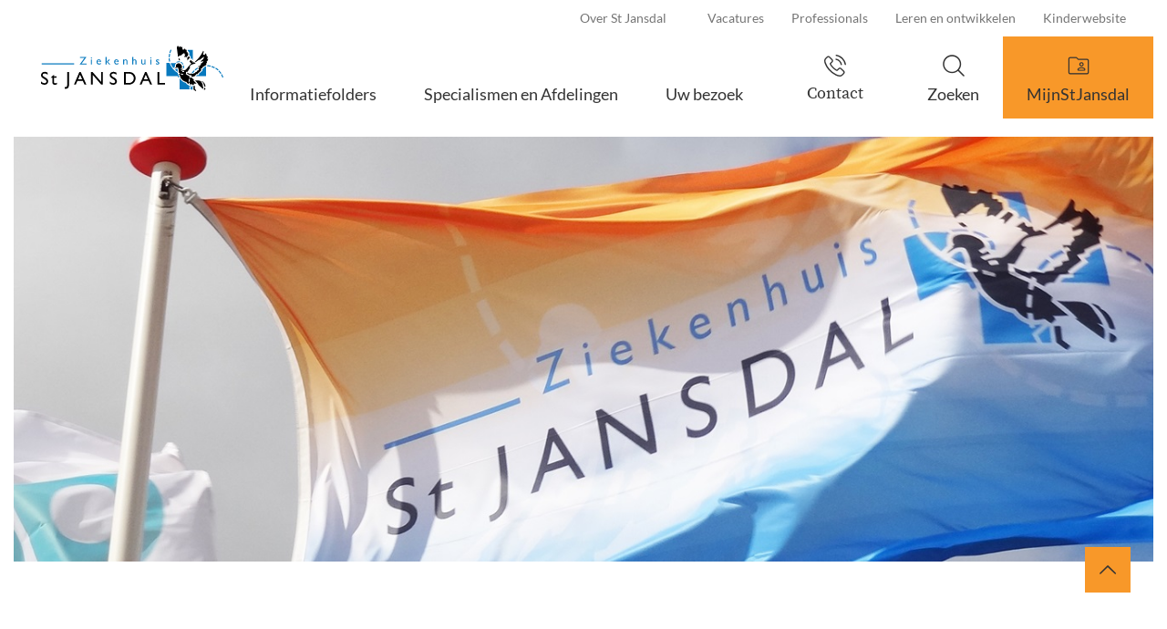

--- FILE ---
content_type: text/html; charset=utf-8
request_url: https://www.stjansdal.nl/folders/methotrexaat-mtx
body_size: 10834
content:
<!DOCTYPE html>
<html lang="nl">
<head itemscope itemtype="http://schema.org/WebSite">
	<script type="text/javascript">var dataLayer=[{"cookielevel_Essential_accepted":true,"cookielevel_Full_accepted":false}];</script>
	<script type="text/javascript">(function(w,d,s,l,i){w[l]=w[l]||[];w[l].push({'gtm.start':new Date().getTime(),event:'gtm.js'});var f=d.getElementsByTagName(s)[0],j=d.createElement(s),dl=l!='dataLayer'?'&l='+l:'';j.async=true;j.src='//www.googletagmanager.com/gtm.js?id='+i+dl;f.parentNode.insertBefore(j,f);})(window,document,'script','dataLayer','GTM-PWKHVV4');</script>
	<meta charset="utf-8"/>
	<!-- (C) 2026 Snakeware New Media B.V. - www.snakeware.nl - info@snakeware.nl -->
	<title itemprop="name">Ziekenhuis St Jansdal</title>
	<base href="https://www.stjansdal.nl/"/>
	<meta itemprop="url" content="https://www.stjansdal.nl/"/>
	<meta name="generator" content="Snakeware New Media B.V., e-mail: info@snakeware.nl, internet: https://www.snakeware.nl/"/>
	<meta name="copyright" content="Copyright (C) 2026 Ziekenhuis St Jansdal"/>
	<meta name="description" content="Ziekenhuis St Jansdal"/>
	<meta name="keywords" content="folders"/>
	<meta name="distribution" content="global"/>
	<meta name="resource-type" content="document"/>
	<meta name="verify-v1" content="AIzaSyDPW7-z_yPzRrAAavraAed5t9O1YOH_S6I"/>
	<meta name="viewport" content="width=device-width, initial-scale=1, shrink-to-fit=no"/>
	<meta name="robots" content="index,follow"/>
	<link rel="home" href="https://www.stjansdal.nl/" title="Homepage"/>
	<link rel="contents" href="https://www.stjansdal.nl/sitemap.xml" title="Sitemap"/>
	<link rel="apple-touch-icon" href="https://www.stjansdal.nl/apple-touch-icon.png"/>
	<link rel="shortcut icon" href="https://www.stjansdal.nl/favicon.ico" type="image/x-icon"/>
	<script type="text/javascript">var sw={}</script>
	<link rel="stylesheet" href="css/324836005/feeb63ba4287800e32aec6be787f6901.css" type="text/css"/>
	<script type="text/javascript">var language=0,browser=8,version=135,steID=39,catID=13995,imgBack=true,rewriting=true,horizontal=true;</script>
	<script type="text/javascript" src="https://f1-eu.readspeaker.com/script/9820/webReader/webReader.js?pids=wr"></script>
	<script type="text/javascript" src="js/324836018/65d274f41f1102de7ac3f5b792092387.0413.js"></script>
	<script type="text/javascript">window.rsConf = {general: {usePost: true}, phrases: {nl_nl: {
				de_de: "Deutsch",
				ar_ar: "ّيِبَرَع", 
				en: "English",
				da_dk: "Dansk",
				el_gr: "Ελληνικά",
				fi_fi: "Suomalainen",
				es_es: "Español",
				fr_fr: "Français",
				it_it: "Italiano",
				ja_jp: "日本",
				ko_kr: "한국인",
				lv_lv: "ļauj",
				nb_no: "Norsk",
				pl_pl: "Polskie",
				pt_pt: "Português",
				sv_se: "Svenska",
				tr_tr: "Türk",
				zh_cn: "普通话",
				pt_br: "Portugueses brasileiros"
			}}};Social.ShareButtons.initialize();Responsive.ImageLoader.init()
var cookieLevelAcceptations=[{"name":"Essential","accepted":true},{"name":"Full","accepted":false}];Recaptcha.key="6LeC-9UUAAAAAJKdzwZsKLLlN8peYDyKtw7upti6";Recaptcha.version=2;RecaptchaOptions.lang="nl";RecaptchaOptions.theme="white";Recaptcha.type="Invisible";
</script>
</head>
<body onload="bodyLoad(this,false)" style="text-align:left">
	<noscript><iframe src="//www.googletagmanager.com/ns.html?id=GTM-PWKHVV4" height="0" width="0" style="display:none;visibility:hidden"></iframe></noscript>
	<img id="imgBack" src="img/default/lightbox.png" style="display:none;" alt=""/>
	<div class="main">
<div class="effect-1" data-menu-mobile=""></div>
<div class="main-push effect-1">
	<div class="main-content">
		<div class="main-inner">
			<header id="header">
				<div class="row calamity"></div>
				<div class="container">
					<div class="row">
						<div class="col-xs-12">
							<div class="header">
								<a class="logo" href=""></a>
								<div class="headerlinks">
									<div class="headerlinks__top">
										<a href="over-st-jansdal" class="first ">
											<span class="sub"></span>Over St Jansdal</a>
										<a href="https://www.werkenbijstjansdal.nl/" target="_blank" rel="noopener noreferrer" title="https://www.werkenbijstjansdal.nl/">
											<span class="ext"></span>Vacatures</a>
										<a href="professionals">
											<span class="sub"></span>Professionals</a>
										<a href="leren-en-ontwikkelen">Leren en ontwikkelen</a>
										<a href="folders-en-specialismen/specialismen-afdelingen/kindergeneeskunde/kinderwebsite-stjansdalkids-nl" class="last ">Kinderwebsite</a>
									</div>
									<div class="headerlinks__bottom">
										<div id="scaleMenu">
											<a class="toggle" data-menu-button="" id="nav-icon3">
												<span></span>
												<span></span>
												<span></span>
												<span></span>
											</a>
											<span class="contact"></span>
											<nav data-menu="">
												<ul data-menu-level="0">
													<li data-menu-id="15012" class="first ">
														<a href="folders" class="first ">Informatiefolders</a>
													</li>
													<li data-menu-id="15013">
														<a href="folders-en-specialismen/specialismen-afdelingen">Specialismen en Afdelingen</a>
													</li>
													<li data-menu-id="7286">
														<a href="patienten-en-bezoekers">
															<span class="sub"></span>Uw bezoek</a>
														<span class="arrow" data-menu-arrow=""></span>
														<ul data-menu-level="1" class="floatMenu">
															<li class="title">Uw bezoek</li>
															<li data-menu-id="15016" class="first ">
																<a href="naardepoli" class="first ">Alles over uw afspraak</a>
															</li>
															<li data-menu-id="14296">
																<a href="bloedafname">
																	<span class="sub"></span>Prikposten (bloed prikken)</a>
															</li>
															<li data-menu-id="7253">
																<a href="toegangstijden">Toegangstijden per specialisme</a>
															</li>
															<li data-menu-id="13346">
																<a href="patienten-en-bezoekers/onze-specialisten">
																	<span class="sub"></span>Onze specialisten</a>
															</li>
															<li data-menu-id="13352">
																<a href="vragenlijsten">
																	<span class="sub"></span>Voorlichting en feedback</a>
															</li>
															<li data-menu-id="13355">
																<a href="patienten-en-bezoekers/mijn-persoonlijke-medische-gegevens">
																	<span class="sub"></span>Mijn persoonlijke/medische gegevens</a>
															</li>
															<li data-menu-id="14565">
																<a href="patienten-en-bezoekers/kosten-en-zorgverzekering">Kosten en zorgverzekering</a>
															</li>
															<li data-menu-id="14110">
																<a href="pendeldienst">Pendeldienst</a>
															</li>
															<li data-menu-id="14041">
																<a href="patienten-en-bezoekers/locaties">
																	<span class="sub"></span>Locaties</a>
															</li>
															<li data-menu-id="13337">
																<a href="bezoek">
																	<span class="sub"></span>Patiënt bezoeken | Bezoektijden</a>
															</li>
															<li data-menu-id="14369">
																<a href="patienten-en-bezoekers/cadeautje-of-kaart-voor-de-patiënt">
																	<span class="sub"></span>Cadeautje of kaart voor de patiënt</a>
															</li>
															<li data-menu-id="14385">
																<a href="patienten-en-bezoekers/huisregels-(voor-iedereen)">Huisregels (voor iedereen)</a>
															</li>
															<li data-menu-id="15385" class="last ">
																<a href="patienten-en-bezoekers/uw-zorgzaken-zelf-regelen" class="last ">
																	<span class="sub"></span>Uw zorgzaken zelf regelen</a>
															</li>
														</ul>
													</li>
													<li data-menu-id="7249">
														<a href="mijnstjansdal">
															<span class="sub"></span>MijnStJansdal</a>
														<span class="arrow" data-menu-arrow=""></span>
														<ul data-menu-level="1" class="floatMenu">
															<li class="title">MijnStJansdal</li>
															<li data-menu-id="14299" class="first ">
																<a href="mijnstjansdal/inloggen-met-digid" class="first ">Inloggen met DigiD</a>
															</li>
															<li data-menu-id="13985">
																<a href="https://mijn.stjansdal.nl/mychart" target="_blank" rel="noopener noreferrer" title="https://mijn.stjansdal.nl/mychart">
																	<span class="ext"></span>Direct inloggen in MijnStJansdal</a>
															</li>
															<li data-menu-id="13533">
																<a href="mijnstjansdal/gegevens-delen-(gemachtigden)">
																	<span class="sub"></span>Gegevens delen (gemachtigden)</a>
															</li>
															<li data-menu-id="13534">
																<a href="mijnstjansdal/medische-persoonlijke-informatie">Medische/Persoonlijke informatie</a>
															</li>
															<li data-menu-id="14284">
																<a href="videobellen">
																	<span class="sub"></span>Alles over het gemak van videobellen</a>
															</li>
															<li data-menu-id="14352">
																<a href="mijnstjansdal/digiplein-helpdesk-mijnstjansdal">Digiplein | Helpdesk MijnStJansdal</a>
															</li>
															<li data-menu-id="13532">
																<a href="mijnstjansdal/inloggegevens-vergeten">Inloggegevens vergeten</a>
															</li>
															<li data-menu-id="14576">
																<a href="mijnstjansdal/kinderen-en-mijnstjansdal">Kinderen en MijnStJansdal</a>
															</li>
															<li data-menu-id="14940">
																<a href="mijnstjansdal/persoonlijke-gezondheidsomgeving-(pgo)">Persoonlijke gezondheidsomgeving (PGO)</a>
															</li>
															<li data-menu-id="15062">
																<a href="mijnstjansdal/mijnstjansdal-app">MijnStJansdal app</a>
															</li>
															<li data-menu-id="15147" class="last ">
																<a href="naardepoli/aanmelden-voor-uw-afspraak" class="last ">Aanmelden voor afspraak in de app (of zuil)</a>
															</li>
														</ul>
													</li>
													<li data-menu-id="7285" class="last ">
														<a href="zoeken" class="last ">Zoeken</a>
													</li>
													<li class="contact">
														<a>
															<span>Contact</span>
														</a>
													</li>
												</ul>
												<div class="footer">
													<a class="activateSpeak mobile_activateSpeak" data-on="Voorleesknoppen staan uit" data-off="Voorleesknoppen staan aan"></a>
													<a href="over-st-jansdal" class="first ">
														<span class="sub"></span>Over St Jansdal</a>
													<a href="https://www.werkenbijstjansdal.nl/" target="_blank" rel="noopener noreferrer" title="https://www.werkenbijstjansdal.nl/">
														<span class="ext"></span>Vacatures</a>
													<a href="professionals">
														<span class="sub"></span>Professionals</a>
													<a href="leren-en-ontwikkelen">Leren en ontwikkelen</a>
													<a href="folders-en-specialismen/specialismen-afdelingen/kindergeneeskunde/kinderwebsite-stjansdalkids-nl" class="last ">Kinderwebsite</a>
												</div>
											</nav>
										</div>
										<script type="text/javascript">$(function(){var menu=new Menu();menu.breakpoint = "desktopSmall";menu.initialize()});</script>
									</div>
								</div>
							</div>
						</div>
					</div>
				</div>
			</header>
			<div class="section" data-section="headerContact" data-headercontact="">
				<div class="header-contact-overlay">
					<div class="header-contact-overlay__close">l</div>
					<div class="container">
						<div class="row">
							<div class="col-xs-12">
								<h2 class="header-contact-overlay__title">Direct contact</h2>
							</div>
						</div>
						<div class="row">
							<div class="col-xs-12 col-md-5">
								<div class="row">
									<div class="col-xs-12 header-contact-overlay__item">
										<h3 class="header-contact-overlay__item__subtitle">Telefoonnummers</h3><table style="height: 73px;">
<tbody>
<tr style="height: 18px;">
<td style="vertical-align: top; height: 18px; width: 389px;">
<p>St Jansdal receptie (alle locaties)</p>
</td>
<td style="vertical-align: top; height: 18px; width: 143px;">
<p>0341 - 463911</p>
</td>
</tr>
<tr style="height: 19px;">
<td style="vertical-align: top; width: 389px; height: 19px;">Afsprakenbureau&nbsp;</td>
<td style="vertical-align: top; width: 143px; height: 19px;">
<p>0341 - 463890</p>
</td>
</tr>
<tr style="height: 18px;">
<td style="vertical-align: top; height: 18px; width: 389px;">
<p>Poli-Apotheek St Jansdal</p>
</td>
<td style="vertical-align: top; height: 18px; width: 143px;">
<p>0341 - 435858</p>
</td>
</tr>
<tr style="height: 18px;">
<td style="vertical-align: top; height: 18px; width: 389px;">
<p>Helpdesk MijnStJansdal (8:30 - 16:30 uur)</p>
</td>
<td style="vertical-align: top; height: 18px; width: 143px;">
<p>0341 - 463700</p>
</td>
</tr>
</tbody>
</table></div>
									<div class="col-xs-12 header-contact-overlay__item">
										<h3 class="header-contact-overlay__item__subtitle">Vragen over?</h3><ul>
<li><a href="https://www.stjansdal.nl/patienten-en-bezoekers/alles-over-uw-afspraak">Uw <strong>afspraak</strong></a></li>
<li><a href="https://www.stjansdal.nl/patienten-en-bezoekers/mijn-persoonlijke-medische-gegevens" target="_blank" rel="noopener">Uw eigen <strong>gegevens veranderen</strong> of medische gegevens opvragen</a></li>
<li><strong><a href="mijnstjansdal" target="_blank" rel="noopener">MijnStJansdal</a></strong>, uw eigen elektronisch pati&euml;ntendossier</li>
<li><a href="https://www.stjansdal.nl/locaties" target="_blank" rel="noopener"><strong>Locaties</strong>&nbsp;van het St Jansdal</a></li>
<li>Werken bij St Jansdal<a href="https://www.werkenbijstjansdal.nl/" target="_blank" rel="noopener">, <strong>solliciteren o</strong><strong>f&nbsp;</strong><strong>stageverzoeken</strong></a></li>
<li><a href="https://www.stjansdal.nl/patienten-en-bezoekers/kosten-en-zorgverzekering/veelgestelde-vragen-3" target="_blank" rel="noopener"><strong>Financi&euml;n en / of zorgkosten of&nbsp;</strong>uw factuur</a></li>
<li><a href="https://www.stjansdal.nl/patienten-en-bezoekers/overige-vragen/overige-vragen" target="_blank" rel="noopener"><strong>Overige vragen&nbsp;</strong></a>die&nbsp;hierboven niet genoemd zijn</li>
</ul>
<p><br />Heeft u een <strong>klacht</strong>?&nbsp;<u><a href="https://www.stjansdal.nl/vragenlijsten/klacht" target="_blank" rel="noopener">Klik dan hier.</a></u><br /><br />Of <strong>compliment</strong>?<u><a href="https://www.stjansdal.nl/vragenlijsten/compliment" target="_blank" rel="noopener"> Klik dan hier.</a></u><br /><br /><br />Bent u van de <strong>PERS&nbsp;</strong>en heeft u een vraag? <a href="https://www.stjansdal.nl/pers" target="_blank" rel="noopener"><u>Klik dan hier</u></a>.</p></div>
								</div>
								<div class="col-xs-12 header-contact-overlay__item">
									<div class="social">
										<a class="facebook" href="https://www.facebook.com/stjansdal" target="_blank"></a>
										<a class="instagram" href="https://www.instagram.com/stjansdal/" target="_blank"></a>
										<a class="twitter" href="https://twitter.com/stjansdal" target="_blank"></a>
										<a class="youtube" href="http://www.youtube.com/user/StJansdal" target="_blank"></a>
										<a class="linkedin" href="https://www.linkedin.com/company/461362/" target="_blank"></a>
									</div>
								</div>
							</div>
							<div class="col-xs-12 col-md-5 col-md-push-1">
								<div class="row">
									<div class="col-xs-12 header-contact-overlay__item">
										<h3 class="header-contact-overlay__item__subtitle">Medische hulp buiten kantoortijden</h3><table style="height: 185px; width: 767px; float: left;">
<tbody>
<tr style="height: 37px;">
<td style="vertical-align: top; height: 37px; width: 325.422px;">
<p>Spoedpost Harderwijk&nbsp;&nbsp;</p>
</td>
<td style="vertical-align: top; width: 30.0312px; text-align: left;">
<p>&nbsp;</p>
</td>
<td style="vertical-align: top; height: 37px; width: 410.547px; text-align: left;">
<p>085 - 773 73 71</p>
</td>
</tr>
<tr style="height: 37px;">
<td style="vertical-align: top; height: 37px; width: 325.422px;">
<p>&nbsp;</p>
</td>
<td style="vertical-align: top; width: 30.0312px; text-align: left;">
<p>&nbsp;</p>
</td>
<td style="vertical-align: top; height: 37px; width: 410.547px; text-align: left;">
<p><a href="https://spoedpostharderwijk.nl/" target="_blank" rel="noopener">www.spoedpostharderwijk.nl</a></p>
</td>
</tr>
<tr style="height: 37px;">
<td style="vertical-align: top; height: 37px; width: 325.422px;">
<p>Huisartsenpost Lelystad&nbsp;&nbsp;</p>
</td>
<td style="vertical-align: top; width: 30.0312px; text-align: left;">
<p>&nbsp;</p>
</td>
<td style="vertical-align: top; height: 37px; width: 410.547px; text-align: left;">
<p style="margin: 0cm; margin-bottom: .0001pt; vertical-align: baseline;">085 079 18 79&nbsp;</p>
</td>
</tr>
<tr style="height: 37px;">
<td style="vertical-align: top; height: 37px; width: 325.422px;">
<p>&nbsp;</p>
</td>
<td style="vertical-align: top; width: 30.0312px; text-align: left;">
<p>&nbsp;</p>
</td>
<td style="vertical-align: top; height: 37px; width: 410.547px; text-align: left;">
<p><a href="https://huisartsenspoedpostlelystad.nl/" target="_blank" rel="noopener">www.huisartsenspoedpostlelystad.nl&nbsp;</a></p>
</td>
</tr>
<tr>
<td style="vertical-align: top; width: 325.422px;">
<p>Bij levensbedreigende spoed:</p>
</td>
<td style="vertical-align: top; width: 30.0312px; text-align: left;">
<p>&nbsp;</p>
</td>
<td style="vertical-align: top; width: 410.547px; text-align: left;">
<p>112</p>
</td>
</tr>
</tbody>
</table></div>
								</div>
							</div>
						</div>
					</div>
				</div>
			</div>
			<div class="section" data-section="header">
				<div class="container">
					<div class="row">
						<div class="col-sm-12">
							<div id="headerimage">
								<figure>
									<img height="500" alt="VlagB" title="VlagB" width="1340" src="files/5/9/7/1/7/VlagB.jpg?height=500&amp;width=1340&amp;mode=crop&amp;converttowebp=0" />
								</figure>
							</div>
						</div>
					</div>
				</div>
			</div>
			<div class="section" data-section="azindexIProva">
				<div class="container az-index-container">
					<div class="row az-index-row">
						<div class="col-md-12 col-lg-8 col-lg-offset-2">
							<div class="fs-article">
								<div class="top">
									<div class="info">
										<span class="icon"></span>
										<span class="tekst">Folders</span>
									</div>
								</div>
								<div class="logo">
									<img src="img\stJansdalLogo.svg" />
								</div>
								<h1 class="fs-article__title">Methotrexaat (MTX)</h1>
								<small class="fs-article__version">
									<span>Versienr: </span>
									<span>4</span>
								</small>
								<div id="readspeaker_button_" class="rs_skip rsbtn-stjansdal rsbtn rs_preserve show">
									<a rel="nofollow" class="rsbtn_play" accesskey="L" title="Laat de tekst voorlezen met ReadSpeaker webReader" href="//app-eu.readspeaker.com/cgi-bin/rsent?customerid=9820&amp;lang=nl_nl&amp;readid=rscontent&amp;url=https%3a%2f%2fwww.stjansdal.nl%2ffolders%3fcotID%3d1%26ID%3d563%26cookiewall%3d0">
										<span class="rsbtn_left rsimg rspart">
											<span class="rsbtn_text">
												<span>Lees voor</span>
											</span>
										</span>
										<span class="rsbtn_right rsimg rsplay rspart"></span>
									</a>
									<a class="rsbtn translate" title="Select the text you want to translate, then choose &quot;Translate&quot;. Select the language you prefer. You can read and/or listen to the translated text." href="folders-en-specialismen/instruction-to-translate-text">Translate</a>
								</div>
								<div class="share">
									<div class="buttons">
										<div class="mail" onclick="$('#shareEmail').toggle();"></div>
										<div class="print" onclick="window.print();return false;"></div>
									</div>
									<div id="shareEmail" style="display:none;">
										<div class="inner">
											<span class="shareEmail__close" onclick="$('#shareEmail').toggle();"></span>
											<form class="shareForm" method="post">
												<div>
													<h4>Stuur dit artikel door</h4>
													<div class="formfield">
														<div class="caption">Aan e-mailadres*</div>
														<div class="field">
															<input type="email" value="" name="to" required="required" />
														</div>
													</div>
													<div class="formfield">
														<div class="caption">Uw naam*</div>
														<div class="field">
															<input type="text" value="" maxlength="36" name="fromname" />
														</div>
													</div>
													<div class="formfield">
														<div class="caption">Bericht*</div>
														<div class="field">
															<textarea name="content" required="required"></textarea>
														</div>
													</div>
													<input id="input_recaptcha_0" type="hidden" />
													<div id="recaptcha_0" style="display:none"></div>
													<script>function checkCaptcha_0(){var f=function(){if(typeof Recaptcha!=='undefined'){Recaptcha.render(0)}else{setTimeout(f,50)}};f()}</script>
													<script src="https://www.google.com/recaptcha/api.js?render=explicit&amp;onload=checkCaptcha_0" async="" defer=""></script>
													<div class="formfield">
														<div class="caption"></div>
														<div class="field react">
															<button class="button" type="submit">Versturen</button>
														</div>
													</div>
												</div>
											</form>
										</div>
									</div>
								</div>
								<div class="inhoud">
									<div class="title">Inhoud van dit artikel</div>
									<ul class="ul_contents"></ul>
								</div>
								<div class="inhoudAnchor">
									<div class="inhoud">
										<div class="title">Inhoud van dit artikel</div>
										<ul class="ul_contents"></ul>
									</div>
								</div>
								<div class="fs-article__content" id="rscontent"><div class="DocumentContainer">
  <p>Uw arts of verpleegkundige heeft met u gesproken over Methotrexaat (MTX). In deze folder leest u hoe dit medicijn werkt en hoe u het gebruikt. U krijgt ook informatie over bijwerkingen en wat u dan moet doen. </p>
  <p> </p>
  <p>Let op: deze folder vervangt de bijsluiter niet. Lees de bijsluiter goed. Heeft u na het lezen nog vragen? Vraag uw arts of verpleegkundige om hulp. </p>
  <p> </p>
  <h1 id="H_3daffbc4-d671-449f-8b1e-940ccc7ba54d">Algemeen</h1>
  <p>De oorzaak van de ziekte van Crohn en colitis ulcerosa is niet bekend. Medicijnen helpen om ontstekingen te remmen. Hierdoor krijgt u minder klachten en is er minder kans op problemen door de ziekte. De medicijnen kunnen de ziekte niet genezen. Als u stopt met de medicijnen, kunnen de klachten terugkomen.</p>
  <p>
    <span style="font-family: 'calibri', sans-serif; font-size: 11pt; color: black;"> </span>
  </p>
  <h1 id="H_f813b12d-a3cb-465b-946d-ec78a4adf4f8">Werking</h1>
  <p>Uw arts schrijft Methotrexaat (MTX) voor als andere medicijnen niet goed werken. MTX is een medicijn dat de afweer van het lichaam remt. Hierdoor wordt de ontsteking in de darm minder. U kunt na vier tot acht weken effect merken, maar soms duurt het langer. Als MTX goed werkt, moet u het lange tijd blijven gebruiken. U kunt MTX ook samen met andere medicijnen krijgen. </p>
  <p> </p>
  <p>MTX is een cytostaticum. Het remt de groei van cellen en het doodt snelgroeiende cellen. Dit helpt ook bij de ziekte van Crohn. De dosis bij Crohn is veel lager dan bij kanker. Hierdoor zijn er minder en mildere bijwerkingen.</p>
  <p> </p>
  <h1 id="H_bf0ccf6c-dab9-4672-8b62-0c251cdfe13c">Gebruik</h1>
  <p>MTX is er als tabletten en injecties. Voor de ziekte van Crohn zijn injecties beter. Tabletten werken niet altijd even goed. </p>
  <p>U krijgt MTX één keer per week als injectie. Dit gebeurt het liefst iedere week op dezelfde dag. Spuiten na het avondeten helpt tegen bijwerkingen. U of een naaste kan de injectie geven. Een verpleegkundige leert u hoe dit moet. Het lijkt misschien spannend, maar de meeste mensen vinden het goed te doen. Als iemand anders u helpt, moet die persoon ook leren spuiten.</p>
  <p>Bewaar MTX zoals op de verpakking staat. </p>
  <p> </p>
  <h1 id="H_740cdfba-fff2-4cd6-8437-6d3ff32d8674">Bijwerkingen</h1>
  <p>MTX kan bijwerkingen geven. Deze gaan meestal snel weg als u stopt met het medicijn. Na de injectie kunt u last krijgen van: </p>
  <ul>
    <li>
      <b>Meer kans op infecties</b> door minder aanmaak van bloedcellen. Uw bloed wordt vaak gecontroleerd. </li>
    <li>
      <b>Pijn in de mond</b> door ontstoken mondslijmvlies. </li>
    <li>
      <b>Problemen met de lever</b> (meestal zonder klachten). Uw bloed wordt regelmatig getest. </li>
    <li>
      <b>Misselijkheid, overgeven, minder eetlust, diarree.</b> </li>
    <li>
      <b>Longontsteking</b> (komt weinig voor). Bel direct uw dokter bij hoest, groen slijm, benauwdheid of koorts. </li>
  </ul>
  <p> </p>
  <p>Krijgt u één of meer van deze klachten? Of heeft u andere problemen? Bel uw met uw arts.</p>
  <p> </p>
  <h1 id="H_435ce95e-69f9-4e4f-b317-144ae399b2f6">Foliumzuur</h1>
  <p>Om bijwerkingen zoals misselijkheid, overgeven, minder eetlust, diarree en pijn in de mond te verminderen, krijgt u foliumzuur. Dit is vitamine B11. U neemt het 1 keer per week, de dag na de injectie, 5 mg. Soms geeft de arts een andere dosis. Volg altijd het advies van uw arts. </p>
  <p>Let tijdens de behandeling met MTX goed op: </p>
  <ul>
    <li> Hoge koorts. </li>
    <li> Veranderingen aan uw huid. </li>
    <li> Problemen met bloedstolling. </li>
    <li> Blauwe plekken. </li>
  </ul>
  <p> </p>
  <p>Heeft u deze klachten? Neem dan contact op met uw arts.</p>
  <p style="line-height: normal;">
    <span style="font-family: 'times new roman', serif; font-size: 12pt; color: black;"> </span>
  </p>
  <h1 id="H_39342ebb-0072-4d10-853d-1fa59b75c69d">Aanvullende informatie</h1>
  <p id="H_d203f6c1-59dd-4324-a54a-1cd861a9ca67">
    <b>Alcohol en MTX</b>
  </p>
  <p>Alcohol samen met MTX kan schadelijk zijn voor de lever. Drink liever niet meer dan één glas alcohol per dag. </p>
  <p>
    <b> </b>
  </p>
  <p id="H_44f5492e-b325-4635-91e8-98a0094f1375">
    <b>Antibiotica en MTX</b>
  </p>
  <p>Vertel uw arts altijd dat u MTX gebruikt als u antibiotica nodig heeft. Sommige antibiotica mogen niet samen met MTX. </p>
  <p> </p>
  <h1 id="H_4ef5b37f-8314-45f5-a446-bd58adc0a3a4">Zwangerschap en borstvoeding</h1>
  <p>
    <b>MTX en zwangerschap</b>
  </p>
  <p>MTX is slecht voor een baby in de buik. Daarom mag u MTX niet gebruiken als u zwanger bent of borstvoeding geeft.</p>
  <p> </p>
  <p style="line-height: normal;">
    <b>Kinderwens</b>
    <br />Heeft u een kinderwens? Stop dan minstens 3 maanden met MTX voordat u zwanger wordt. Dit geldt voor zowel mannen als vrouwen. </p>
  <p> </p>
  <p>
    <b>Voorbehoedmiddelen</b>
    <br />Gebruik een betrouwbaar voorbehoedmiddel tijdens het gebruik van MTX en nog 3 maanden na het stoppen.</p>
  <p> </p>
  <h1 id="H_62c0d6fe-b711-42a6-a4f7-9304b6a4a5e6">Tot slot</h1>
  <p style=" text-align: start; background-color: rgb(255, 255, 255)">Heeft u na het lezen van deze folder nog vragen? Bel dan de  MDL-verpleegkundige. Ze zijn bereikbaar op werkdagen van 08.30-10.00 uur en 13.30-15.00 uur.</p>
  <p style=" text-align: start; background-color: rgb(255, 255, 255)"> </p>
  <p style=" text-align: start; background-color: rgb(255, 255, 255)">Telefoon: 0341 - 43 58 62<br style="" />Bij geen gehoor poli MDL: 0341 - 46 38 99</p>
  <p style=" text-align: start; background-color: rgb(255, 255, 255)"> </p>
  <p style=" text-align: start; background-color: rgb(255, 255, 255)">U kunt ook contact opnemen met uw huisarts of apotheker.</p>
  <p style=" text-align: start; background-color: rgb(255, 255, 255)"> </p>
  <p> </p>
</div></div>
								<div class="fs-article__footer">
									<div class="copyright">© Ziekenhuis St Jansdal</div>
								</div>
								<div class="fs-article__disclaimer">
									<p>
						Wat is uw mening over deze folder?<br /><a href="https://docs.google.com/forms/d/e/1FAIpQLSc_DK-xZGgdcgoJ1iBkU2bRRY1LtHyP4JMfNvDQpJNMMaqwgA/viewform?usp=pp_url&amp;entry.1010629693=Methotrexaat%20(MTX)">Klik hier om enkele vragen te beantwoorden</a>
						of ga naar https://www.stjansdal.nl/folder-mening<br /><br />
						Meer informatie? Kijk op 
						<a href="https://www.stjansdal.nl">
							https://www.stjansdal.nl
						</a><br />
						De informatie op deze website is met de grootst mogelijke zorg samengesteld. Desondanks kunnen geen rechten aan de vermelde informatie ontleend worden. Meer informatie
						<a href="https://www.stjansdal.nl/disclaimer">
							https://www.stjansdal.nl/disclaimer
						</a></p>
								</div>
								<div class="fs-article__printDate">Geprint op 18-1-2026</div>
							</div>
						</div>
					</div>
				</div>
			</div>
			<footer id="footer">
				<div class="footerlinks">
					<div class="container">
						<div class="row">
							<div class="col-xs-12">
								<div class="links">
									<a class="btnTop" title="top"></a>
									<a href="bezoek" class="first ">Bezoektijden</a>
									<a href="patienten-en-bezoekers/locaties">Locaties St Jansdal</a>
									<a href="uwmeningtelt">Uw mening</a>
									<a href="beleid-missie-visie/privacyverklaring" class="last ">Privacyverklaring</a>
									<a class="footer-contact">Contactgegevens</a>
								</div>
							</div>
						</div>
					</div>
				</div>
				<div class="footerBottom">
					<div class="container">
						<div class="row">
							<div class="col-xs-12">
								<div class="social">
									<a class="facebook" href="https://www.facebook.com/stjansdal" target="_blank"></a>
									<a class="instagram" href="https://www.instagram.com/stjansdal/" target="_blank"></a>
									<a class="twitter" href="https://twitter.com/stjansdal" target="_blank"></a>
									<a class="youtube" href="http://www.youtube.com/user/StJansdal" target="_blank"></a>
									<a class="linkedin" href="https://www.linkedin.com/company/461362/" target="_blank"></a>
								</div>
								<a class="copyright" href="disclaimer">© Ziekenhuis St Jansdal 2026</a>
							</div>
						</div>
					</div>
				</div>
			</footer>
		</div>
	</div>
</div>
	</div>
</body>
</html>
<!--
	Total Time: 0:00:00.239
	Total database access: 0:00:00.014
	Main Xsl transformation: 0:00:00.009
	code: 0:00:00.216
-->


--- FILE ---
content_type: text/css
request_url: https://www.stjansdal.nl/css/324836005/feeb63ba4287800e32aec6be787f6901.css
body_size: 63654
content:
@-moz-viewport{width:device-width}@-ms-viewport{width:device-width}@-o-viewport{width:device-width}@-webkit-viewport{width:device-width}@viewport{width:device-width}html{font-family:sans-serif;font-size:11px;-ms-text-size-adjust:100%;-webkit-text-size-adjust:100%;box-sizing:border-box;-webkit-tap-highlight-color:rgba(0,0,0,0)}*,*::before,*::after{box-sizing:inherit}body{margin:0}[tabindex="-1"]:focus{outline:none!important}article,aside,details,figcaption,figure,footer,header,hgroup,main,menu,nav,section,summary{display:block}audio,canvas,progress,video{display:inline-block;vertical-align:baseline}audio:not([controls]){display:none;height:0}[hidden],template{display:none}a{background-color:transparent}a:active,a:hover{outline:0}abbr[title]{border-bottom:1px dotted}b,strong{font-weight:bold}dfn{font-style:italic}h1{font-size:2em;margin:.67em 0}mark{background:#ff0;color:#000}small{font-size:80%}sub,sup{font-size:75%;line-height:0;position:relative;vertical-align:baseline}sup{top:-0.5em}sub{bottom:-0.25em}img{border:0}svg:not(:root){overflow:hidden}figure{margin:0 0 1rem}hr{box-sizing:content-box;height:0}pre{overflow:auto}code,kbd,pre,samp{font-family:monospace,monospace;font-size:1em}button,input,optgroup,select,textarea{color:inherit;font:inherit;margin:0}button{overflow:visible}button,select{text-transform:none}button,html input[type="button"],input[type="reset"],input[type="submit"]{-webkit-appearance:button;cursor:pointer}button[disabled],html input[disabled]{cursor:default}button::-moz-focus-inner,input::-moz-focus-inner{border:0;padding:0}input{line-height:normal}input[type="checkbox"],input[type="radio"]{box-sizing:border-box;padding:0}input[type="number"]::-webkit-inner-spin-button,input[type="number"]::-webkit-outer-spin-button{height:auto}input[type="search"]{-webkit-appearance:textfield;box-sizing:content-box}input[type="search"]::-webkit-search-cancel-button,input[type="search"]::-webkit-search-decoration{-webkit-appearance:none}fieldset{border:1px solid #c0c0c0;margin:0 2px;padding:.35em .625em .75em}legend{border:0;padding:0}textarea{overflow:auto}optgroup{font-weight:bold}table{border-collapse:collapse;border-spacing:0}td,th{padding:0}h1,h2,h3,h4,h5,h6{margin-top:0;margin-bottom:.5rem}p{margin:0}address{margin-bottom:1rem;font-style:normal;line-height:inherit}ol,ul,dl{margin:0;padding:0 0 0 10px;list-style-position:outside}ol ol,ul ul,ol ul,ul ol{margin-bottom:0}li{margin:0 0 0 10px;padding:0}dd{margin-bottom:.5rem;margin-left:0}blockquote{margin:0 0 0 10px}pre{margin-top:0;margin-bottom:1rem}img{vertical-align:middle}[role="button"]{cursor:pointer}a,area,button,[role="button"],input,label,select,summary,textarea{touch-action:manipulation}label{display:inline-block}button:focus{outline:0}input,button,select,textarea{margin:0;line-height:inherit;border-radius:0}textarea{resize:vertical}fieldset{min-width:0;padding:0;margin:0;border:0}legend{display:block;width:100%;padding:0;margin-bottom:.5rem;font-size:1.5rem;line-height:inherit}input[type="search"]{box-sizing:inherit;-webkit-appearance:none}output{display:inline-block}[hidden]{display:none!important}
body.log{background-color:#fff;background-image:none;margin:2px;padding:0;font-family:Verdana,Arial,Helvetica,sans-serif;font-weight:normal;font-size:68.8%;color:#000;text-align:left}body.log div.main{width:auto;margin:0 auto;overflow:scroll}body.log a{color:#000080;text-decoration:underline}body.log a:hover{color:#5772A3;text-decoration:underline}body.center{text-align:center}.markup{background-color:#fff;font-size:11px;color:#000;text-align:left;clear:both}.markup pre{font-family:Lucida Console,Courier New}.markup strong{color:#000}#writeTexts{background-color:#FFF;font-family:Lucida Console,Courier New;color:#000;padding:2px}span.tracecontent table td{padding:0 20px 0 3px!important;font-family:'Lucida Console','Courier New',Courier,monospace!important}div.MessageBox,a.MessageBox{background-color:#fff;padding:20px;font-size:14px;line-height:18px;text-align:center;overflow:hidden;border:solid 1px black}div.MessageBox{width:360px;position:absolute;top:200px}#divMessageText{margin:0 0 16px 0}a.MessageBox,a.MessageBox:hover{width:auto;display:block;margin:2px;padding:20px;color:#000;text-decoration:none;cursor:pointer}div.NoImgBack{border-bottom:3px solid;border-right:3px solid}body img#imgBack{width:100%;height:100%;position:fixed;left:0;top:0;z-index:1000}div.calendar{background-color:#fff;position:absolute;display:block;padding:0;color:#000;border:1px solid #000}div.calendar.inline{position:static;border-width:0}div.calendar table{float:left}div.calendar .select{padding:0;border-bottom:1px solid #000}div.calendar .select select{width:100%}div.calendar .priorMonth,div.calendar .nextMonth{width:100%;margin:0}div.calendar .priorMonth:after{content:"<"}div.calendar .nextMonth:after{content:">"}div.calendar tr.body{font-size:90%}td.calDisabled{color:#A0A0A0}body.showImage{margin:5px;padding:0;overflow:hidden}figure.image{display:inline-block}#divDebug{float:left;clear:both}
.container{margin-right:auto;margin-left:auto;padding-left:10px;padding-right:10px}@media(min-width:768px){.container{width:740px}}@media(min-width:992px){.container{width:960px}}@media(min-width:1240px){.container{width:1200px}}.container-fluid{margin-right:auto;margin-left:auto;padding-left:10px;padding-right:10px}.row{margin-left:-10px;margin-right:-10px}.col-xs-1,.col-sm-1,.col-md-1,.col-lg-1,.col-xs-2,.col-sm-2,.col-md-2,.col-lg-2,.col-xs-3,.col-sm-3,.col-md-3,.col-lg-3,.col-xs-4,.col-sm-4,.col-md-4,.col-lg-4,.col-xs-5,.col-sm-5,.col-md-5,.col-lg-5,.col-xs-6,.col-sm-6,.col-md-6,.col-lg-6,.col-xs-7,.col-sm-7,.col-md-7,.col-lg-7,.col-xs-8,.col-sm-8,.col-md-8,.col-lg-8,.col-xs-9,.col-sm-9,.col-md-9,.col-lg-9,.col-xs-10,.col-sm-10,.col-md-10,.col-lg-10,.col-xs-11,.col-sm-11,.col-md-11,.col-lg-11,.col-xs-12,.col-sm-12,.col-md-12,.col-lg-12{position:relative;min-height:1px;padding-left:10px;padding-right:10px}.col-xs-1,.col-xs-2,.col-xs-3,.col-xs-4,.col-xs-5,.col-xs-6,.col-xs-7,.col-xs-8,.col-xs-9,.col-xs-10,.col-xs-11,.col-xs-12{float:left}.col-xs-12{width:100%}.col-xs-11{width:91.66666667%}.col-xs-10{width:83.33333333%}.col-xs-9{width:75%}.col-xs-8{width:66.66666667%}.col-xs-7{width:58.33333333%}.col-xs-6{width:50%}.col-xs-5{width:41.66666667%}.col-xs-4{width:33.33333333%}.col-xs-3{width:25%}.col-xs-2{width:16.66666667%}.col-xs-1{width:8.33333333%}.col-xs-pull-12{right:100%}.col-xs-pull-11{right:91.66666667%}.col-xs-pull-10{right:83.33333333%}.col-xs-pull-9{right:75%}.col-xs-pull-8{right:66.66666667%}.col-xs-pull-7{right:58.33333333%}.col-xs-pull-6{right:50%}.col-xs-pull-5{right:41.66666667%}.col-xs-pull-4{right:33.33333333%}.col-xs-pull-3{right:25%}.col-xs-pull-2{right:16.66666667%}.col-xs-pull-1{right:8.33333333%}.col-xs-pull-0{right:auto}.col-xs-push-12{left:100%}.col-xs-push-11{left:91.66666667%}.col-xs-push-10{left:83.33333333%}.col-xs-push-9{left:75%}.col-xs-push-8{left:66.66666667%}.col-xs-push-7{left:58.33333333%}.col-xs-push-6{left:50%}.col-xs-push-5{left:41.66666667%}.col-xs-push-4{left:33.33333333%}.col-xs-push-3{left:25%}.col-xs-push-2{left:16.66666667%}.col-xs-push-1{left:8.33333333%}.col-xs-push-0{left:auto}.col-xs-offset-12{margin-left:100%}.col-xs-offset-11{margin-left:91.66666667%}.col-xs-offset-10{margin-left:83.33333333%}.col-xs-offset-9{margin-left:75%}.col-xs-offset-8{margin-left:66.66666667%}.col-xs-offset-7{margin-left:58.33333333%}.col-xs-offset-6{margin-left:50%}.col-xs-offset-5{margin-left:41.66666667%}.col-xs-offset-4{margin-left:33.33333333%}.col-xs-offset-3{margin-left:25%}.col-xs-offset-2{margin-left:16.66666667%}.col-xs-offset-1{margin-left:8.33333333%}.col-xs-offset-0{margin-left:0}@media(min-width:768px){.col-sm-1,.col-sm-2,.col-sm-3,.col-sm-4,.col-sm-5,.col-sm-6,.col-sm-7,.col-sm-8,.col-sm-9,.col-sm-10,.col-sm-11,.col-sm-12{float:left}.col-sm-12{width:100%}.col-sm-11{width:91.66666667%}.col-sm-10{width:83.33333333%}.col-sm-9{width:75%}.col-sm-8{width:66.66666667%}.col-sm-7{width:58.33333333%}.col-sm-6{width:50%}.col-sm-5{width:41.66666667%}.col-sm-4{width:33.33333333%}.col-sm-3{width:25%}.col-sm-2{width:16.66666667%}.col-sm-1{width:8.33333333%}.col-sm-pull-12{right:100%}.col-sm-pull-11{right:91.66666667%}.col-sm-pull-10{right:83.33333333%}.col-sm-pull-9{right:75%}.col-sm-pull-8{right:66.66666667%}.col-sm-pull-7{right:58.33333333%}.col-sm-pull-6{right:50%}.col-sm-pull-5{right:41.66666667%}.col-sm-pull-4{right:33.33333333%}.col-sm-pull-3{right:25%}.col-sm-pull-2{right:16.66666667%}.col-sm-pull-1{right:8.33333333%}.col-sm-pull-0{right:auto}.col-sm-push-12{left:100%}.col-sm-push-11{left:91.66666667%}.col-sm-push-10{left:83.33333333%}.col-sm-push-9{left:75%}.col-sm-push-8{left:66.66666667%}.col-sm-push-7{left:58.33333333%}.col-sm-push-6{left:50%}.col-sm-push-5{left:41.66666667%}.col-sm-push-4{left:33.33333333%}.col-sm-push-3{left:25%}.col-sm-push-2{left:16.66666667%}.col-sm-push-1{left:8.33333333%}.col-sm-push-0{left:auto}.col-sm-offset-12{margin-left:100%}.col-sm-offset-11{margin-left:91.66666667%}.col-sm-offset-10{margin-left:83.33333333%}.col-sm-offset-9{margin-left:75%}.col-sm-offset-8{margin-left:66.66666667%}.col-sm-offset-7{margin-left:58.33333333%}.col-sm-offset-6{margin-left:50%}.col-sm-offset-5{margin-left:41.66666667%}.col-sm-offset-4{margin-left:33.33333333%}.col-sm-offset-3{margin-left:25%}.col-sm-offset-2{margin-left:16.66666667%}.col-sm-offset-1{margin-left:8.33333333%}.col-sm-offset-0{margin-left:0}}@media(min-width:992px){.col-md-1,.col-md-2,.col-md-3,.col-md-4,.col-md-5,.col-md-6,.col-md-7,.col-md-8,.col-md-9,.col-md-10,.col-md-11,.col-md-12{float:left}.col-md-12{width:100%}.col-md-11{width:91.66666667%}.col-md-10{width:83.33333333%}.col-md-9{width:75%}.col-md-8{width:66.66666667%}.col-md-7{width:58.33333333%}.col-md-6{width:50%}.col-md-5{width:41.66666667%}.col-md-4{width:33.33333333%}.col-md-3{width:25%}.col-md-2{width:16.66666667%}.col-md-1{width:8.33333333%}.col-md-pull-12{right:100%}.col-md-pull-11{right:91.66666667%}.col-md-pull-10{right:83.33333333%}.col-md-pull-9{right:75%}.col-md-pull-8{right:66.66666667%}.col-md-pull-7{right:58.33333333%}.col-md-pull-6{right:50%}.col-md-pull-5{right:41.66666667%}.col-md-pull-4{right:33.33333333%}.col-md-pull-3{right:25%}.col-md-pull-2{right:16.66666667%}.col-md-pull-1{right:8.33333333%}.col-md-pull-0{right:auto}.col-md-push-12{left:100%}.col-md-push-11{left:91.66666667%}.col-md-push-10{left:83.33333333%}.col-md-push-9{left:75%}.col-md-push-8{left:66.66666667%}.col-md-push-7{left:58.33333333%}.col-md-push-6{left:50%}.col-md-push-5{left:41.66666667%}.col-md-push-4{left:33.33333333%}.col-md-push-3{left:25%}.col-md-push-2{left:16.66666667%}.col-md-push-1{left:8.33333333%}.col-md-push-0{left:auto}.col-md-offset-12{margin-left:100%}.col-md-offset-11{margin-left:91.66666667%}.col-md-offset-10{margin-left:83.33333333%}.col-md-offset-9{margin-left:75%}.col-md-offset-8{margin-left:66.66666667%}.col-md-offset-7{margin-left:58.33333333%}.col-md-offset-6{margin-left:50%}.col-md-offset-5{margin-left:41.66666667%}.col-md-offset-4{margin-left:33.33333333%}.col-md-offset-3{margin-left:25%}.col-md-offset-2{margin-left:16.66666667%}.col-md-offset-1{margin-left:8.33333333%}.col-md-offset-0{margin-left:0}}@media(min-width:1240px){.col-lg-1,.col-lg-2,.col-lg-3,.col-lg-4,.col-lg-5,.col-lg-6,.col-lg-7,.col-lg-8,.col-lg-9,.col-lg-10,.col-lg-11,.col-lg-12{float:left}.col-lg-12{width:100%}.col-lg-11{width:91.66666667%}.col-lg-10{width:83.33333333%}.col-lg-9{width:75%}.col-lg-8{width:66.66666667%}.col-lg-7{width:58.33333333%}.col-lg-6{width:50%}.col-lg-5{width:41.66666667%}.col-lg-4{width:33.33333333%}.col-lg-3{width:25%}.col-lg-2{width:16.66666667%}.col-lg-1{width:8.33333333%}.col-lg-pull-12{right:100%}.col-lg-pull-11{right:91.66666667%}.col-lg-pull-10{right:83.33333333%}.col-lg-pull-9{right:75%}.col-lg-pull-8{right:66.66666667%}.col-lg-pull-7{right:58.33333333%}.col-lg-pull-6{right:50%}.col-lg-pull-5{right:41.66666667%}.col-lg-pull-4{right:33.33333333%}.col-lg-pull-3{right:25%}.col-lg-pull-2{right:16.66666667%}.col-lg-pull-1{right:8.33333333%}.col-lg-pull-0{right:auto}.col-lg-push-12{left:100%}.col-lg-push-11{left:91.66666667%}.col-lg-push-10{left:83.33333333%}.col-lg-push-9{left:75%}.col-lg-push-8{left:66.66666667%}.col-lg-push-7{left:58.33333333%}.col-lg-push-6{left:50%}.col-lg-push-5{left:41.66666667%}.col-lg-push-4{left:33.33333333%}.col-lg-push-3{left:25%}.col-lg-push-2{left:16.66666667%}.col-lg-push-1{left:8.33333333%}.col-lg-push-0{left:auto}.col-lg-offset-12{margin-left:100%}.col-lg-offset-11{margin-left:91.66666667%}.col-lg-offset-10{margin-left:83.33333333%}.col-lg-offset-9{margin-left:75%}.col-lg-offset-8{margin-left:66.66666667%}.col-lg-offset-7{margin-left:58.33333333%}.col-lg-offset-6{margin-left:50%}.col-lg-offset-5{margin-left:41.66666667%}.col-lg-offset-4{margin-left:33.33333333%}.col-lg-offset-3{margin-left:25%}.col-lg-offset-2{margin-left:16.66666667%}.col-lg-offset-1{margin-left:8.33333333%}.col-lg-offset-0{margin-left:0}}.clearfix:before,.clearfix:after,.container:before,.container:after,.container-fluid:before,.container-fluid:after,.row:before,.row:after{content:" ";display:table}.clearfix:after,.container:after,.container-fluid:after,.row:after{clear:both}.center-block{display:block;margin-left:auto;margin-right:auto}.pull-right{float:right!important}.pull-left{float:left!important}.hide{display:none!important}.show{display:block!important}.invisible{visibility:hidden}.text-hide{font:0/0 a;color:transparent;text-shadow:none;background-color:transparent;border:0}.hidden{display:none!important}.affix{position:fixed}
.cookieSpacer{width:100%;height:148px;float:left}.cookies.popupMode{height:auto}.cookies.popupMode span{width:100%;padding:0}.cookies.popupMode .buttons{padding:0;margin:0}.cookies{background:rgba(0,0,0,0.8);width:100%;position:fixed;bottom:0;left:0;border-top:1px solid #000;z-index:1000}.cookies div{width:100%;float:left;padding:20px;text-align:center}.cookies span{margin:0 0 14px 0;padding:0 20px 0 0;font-size:14px;line-height:18px;color:#fff}.cookies span a{color:#fff;text-decoration:underline}.cookies button{width:100%;max-width:280px;height:40px;float:none;padding:0;font-size:14px;font-weight:bold;color:#fff;text-transform:uppercase;border-radius:5px;cursor:pointer;transition:all .2s ease-in-out}.cookies a.close{width:20px;height:20px;position:absolute;top:10px;right:10px;color:#fff;text-decoration:none}.cookies a.close::before{font-family:'Icons';font-size:14px;content:'a'}.cookies.newMode{background:white;width:100%;position:fixed;bottom:0;left:0;border-top:2px solid #EFEFEF;z-index:1000;height:auto}.cookies.newMode form#cookieLevelsDefault{display:none!important}.cookies.newMode div{width:90%;position:relative;margin:0 auto;padding:20px;text-align:left;float:none}.cookies.newMode span{display:inline-block;margin:0 0 14px 0;padding:0 20px 0 0;font-size:12px;line-height:18px;color:black}.cookies.newMode span strong{font-size:14px;margin-bottom:10px;display:inline-block}.cookies.newMode span a{color:black;text-decoration:underline}.cookies.newMode button,.cookies.newMode #showModal span{background-color:#88C425;width:100%;max-width:110px;height:40px;float:none!important;clear:both;padding:0;font-size:14px;font-weight:bold;color:#fff;border:1px solid #88C425;border-radius:5px;cursor:pointer;transition:all .2s ease-in-out;position:relative;display:inline-block!important}.cookies.newMode button:before,.cookies.newMode #showModal span:before{display:none}.cookies.newMode button:hover,.cookies.newMode #showModal span:hover{background-color:#77b314}.cookies.newMode #showModal span{text-align:center;line-height:2.8em;text-transform:uppercase}.cookies.newMode span.custom{background:#D8D8D8!important;border-color:#D8D8D8!important;color:#363636!important;border:none!important;margin:0!important}.cookies.newMode label#showModal{width:100%;max-width:110px;margin:0 0 0 10px;float:right}.cookies.newMode .clearer{margin:0;padding:0;clear:both}.cookies.newMode .buttons{margin:20px 0 0;padding:0}.cookies.newMode a.close{width:20px;height:20px;position:absolute;top:10px;right:10px;color:#fff;text-decoration:none}.cookies.newMode a.close::before{font-family:'Icons';font-size:14px;content:'a'}.cookies.newMode #cookieLevelsContainer{width:100%;padding:0 0 0 5px;clear:both}.cookies.newMode #cookieLevels ul{list-style-type:none;margin:0;padding:0}.cookies.newMode #cookieLevels ul li{float:left;margin:5px 0;padding:0;color:#5F5F5F;width:50%}.cookies.newMode #cookieLevels .cookieLevel{position:relative;display:inline-block;width:35px;height:18px;margin-right:10px;vertical-align:middle}.cookies.newMode #cookieLevels .cookieLevel input{display:none}.cookies.newMode #cookieLevels .checkmark{position:absolute;cursor:pointer;top:0;left:0;right:0;bottom:0;background-color:#D7D7D7;width:auto!important;margin:0!important;-webkit-transition:.4s;transition:.4s;border-radius:34px}.cookies.newMode #cookieLevels .checkmark:before{position:absolute;content:"";height:22px;width:22px;left:-4px;bottom:-2px;background-color:#ADA8A8;-webkit-transition:.4s;transition:.4s;border-radius:50%}.cookies.newMode #cookieLevels input:checked+.checkmark{background-color:#62B700}.cookies.newMode #cookieLevels input:focus+.checkmark{box-shadow:0 0 1px #62B700}.cookies.newMode #cookieLevels input:checked+.checkmark:before{background:#508D0A}.cookies.newMode #cookieLevels input:checked+.checkmark:before{-webkit-transform:translateX(22px);-ms-transform:translateX(22px);transform:translateX(22px)}.cookies.newMode #cookieLevels input:disabled+.checkmark{opacity:.5;background:#ECECEC}.cookies.newMode input#showCookiesModal{display:none}.cookies.newMode .cookiesModal{font-size:14px!important}.cookies.newMode .cookiesModal p.intro{margin-bottom:20px;padding:0}.cookies.newMode .cookiesModal h2{font-weight:bold;margin:0 0 10px 0}.cookies.newMode .cookiesModal td{padding:10px 0}.cookies.newMode .cookiesModal button{margin:20px 0 0 0}.cookies.newMode .cookiesModal .checkmark:after{content:attr(data-off);width:500px;display:block;font-size:12px;margin-left:50px;height:20px}.cookies.newMode .cookiesModal input:checked+.checkmark:after{content:attr(data-on)}.cookies.newMode .cookiesModal{opacity:0;visibility:hidden;position:fixed;top:0;right:0;bottom:0;left:0;text-align:left;background:rgba(255,255,255,0.8);transition:opacity .25s ease;padding:0;margin:0;width:100%}.cookies.newMode .cookiesModal td{display:block}.cookies.newMode .cookiesModal td label{margin-left:5px}.cookies.newMode .modal__bg{position:absolute;top:0;right:0;bottom:0;left:0}.cookies.newMode .modal-state{display:none}.cookies.newMode .modal-state:checked+.cookiesModal{opacity:1;visibility:visible}.cookies.newMode .modal-state:checked+.cookiesModal .modal__inner{top:0}.cookies.newMode .modal__inner{transition:top .25s ease;position:absolute;right:0;left:0;width:100%;height:100%;padding:2em 2em;margin:0;overflow:auto;background:#fff;-webkit-box-shadow:0 0 10px 0 rgba(0,0,0,0.2);-moz-box-shadow:0 0 10px 0 rgba(0,0,0,0.2);box-shadow:0 0 10px 0 rgba(0,0,0,0.2);-webkit-box-sizing:border-box;-moz-box-sizing:border-box;box-sizing:border-box}.cookies.newMode .modal__close{position:absolute;right:1em;top:1em;width:1.1em;height:1.1em;cursor:pointer}.cookies.newMode .modal__close:after,.cookies.newMode .modal__close:before{content:'';position:absolute;width:2px;height:1.5em;background:#ccc;display:block;transform:rotate(45deg);left:50%;margin:-3px 0 0 -1px;top:0}.cookies.newMode .modal__close:hover:after,.cookies.newMode .modal__close:hover:before{background:#aaa}.cookies.newMode .modal__close:before{transform:rotate(-45deg)}@media screen and (min-width:768px){.cookieSpacer{height:80px}.cookies.newMode{height:auto!important}.cookies.newMode #cookieLevelsContainer{padding:20px 0}.cookies.newMode span{width:50%;float:left;margin:0;padding:0}.cookies.newMode .buttons{width:200px;position:absolute;right:30px;top:50%;padding:0;margin:-20px 0 0!important;text-align:left}.cookies.newMode label#showModal{max-width:180px!important}.cookies.newMode button,.cookies.newMode #showModal span{max-width:180px}.cookies.newMode div{width:80%}.cookies.newMode #cookieLevels ul li{margin:0;width:auto;padding:0 20px 0 0}.cookies.popupMode span{width:35%;display:inline-block}.cookies.popupMode .buttons{width:400px;text-align:right}.cookies.popupMode .buttons button,.cookies.popupMode .buttons label,.cookies.popupMode .buttons #showModal span{margin:0}.cookiesModal{padding:0}.cookiesModal td{display:table-cell!important}.cookiesModal td label{margin-left:0}.cookiesModal .checkmark:after{width:100px!important}.modal__inner{top:10%!important;width:90%!important;margin:0 auto!important;height:auto!important}}@media screen and (min-width:992px){.cookies.newMode span{width:50%}.modal__inner{top:15%!important;width:50%!important}}@media screen and (min-width:1140px){.modal__inner{top:15%!important;width:70%!important}}@media screen and (min-width:1240px){.cookies.newMode span{float:none;margin:0}.cookies.newMode button{float:none}.modal__inner{top:20%!important;width:35%!important}}
div.reactions{padding-bottom:10px}div.reactions ul{padding-bottom:10px}div.reactions input{width:97%}div.reactions textarea{width:97%}
form.form{width:100%}form.form table{padding:15px}form.form table table{padding:0}form.form .formfield table{width:100%;padding:0}form.form div{width:100%;padding:0;float:left}form.form div.category{width:100%;margin:6px 0;padding:0}form.form div.first{margin-top:auto}form.form .formfield{width:100%;float:left;margin-bottom:5px}form.form .nospace{margin-bottom:0}form.form input{width:100%;box-sizing:border-box;-moz-box-sizing:border-box}form.form textarea{width:100%;box-sizing:border-box;-moz-box-sizing:border-box}form.form select{width:100%}form.form div.formfield.buttons{width:100%}form.form input.checkbox,form.form input.radio{width:auto;height:auto}form.form div.radio{clear:both}
.rsDefault,.rsDefault .rsOverflow,.rsDefault .rsSlide,.rsDefault .rsVideoFrameHolder,.rsDefault .rsThumbs{background:#FFF;color:#FFF}.rsDefault .rsArrow{height:100%;width:44px;position:absolute;display:block;cursor:pointer;z-index:21}.rsDefault.rsVer .rsArrow{width:100%;height:44px}.rsDefault.rsVer .rsArrowLeft{top:0;left:0}.rsDefault.rsVer .rsArrowRight{bottom:0;left:0}.rsDefault.rsHor .rsArrowLeft{left:0;top:0}.rsDefault.rsHor .rsArrowRight{right:0;top:0}.rsDefault .rsArrowIcn{width:32px;height:32px;top:50%;left:50%;margin-top:-16px;margin-left:-16px;position:absolute;cursor:pointer;background:url('../../img/royalslider/rs-default.png');background-color:#000;background-color:rgba(0,0,0,0.75);*background-color:#000;border-radius:2px}.rsDefault .rsArrowIcn:hover{background-color:rgba(0,0,0,0.9)}.rsDefault.rsHor .rsArrowLeft .rsArrowIcn{background-position:-64px -32px}.rsDefault.rsHor .rsArrowRight .rsArrowIcn{background-position:-64px -64px}.rsDefault.rsVer .rsArrowLeft .rsArrowIcn{background-position:-96px -32px}.rsDefault.rsVer .rsArrowRight .rsArrowIcn{background-position:-96px -64px}.rsDefault .rsArrowDisabled .rsArrowIcn{opacity:.2;filter:alpha(opacity=20);*display:none}.rsDefault .rsBullets{position:absolute;z-index:35;left:0;bottom:0;width:100%;height:auto;margin:0 auto;background:#000;background:rgba(0,0,0,0.75);text-align:center;line-height:8px;overflow:hidden}.rsDefault .rsBullet{width:8px;height:8px;display:inline-block;*display:inline;*zoom:1;padding:6px 5px 6px}.rsDefault .rsBullet span{display:block;width:8px;height:8px;border-radius:50%;background:#777;background:rgba(255,255,255,0.5)}.rsDefault .rsBullet.rsNavSelected span{background-color:#FFF}.rsDefault .rsThumbsHor{width:100%;height:72px}.rsDefault .rsThumbsVer{width:96px;height:100%;position:absolute;top:0;right:0}.rsDefault.rsWithThumbsHor .rsThumbsContainer{position:relative;height:100%}.rsDefault.rsWithThumbsVer .rsThumbsContainer{position:relative;width:100%}.rsDefault .rsThumb{float:left;overflow:hidden;width:96px;height:72px}.rsDefault .rsThumb img{width:100%;height:100%}.rsDefault .rsThumb.rsNavSelected img{opacity:.3;filter:alpha(opacity=30)}.rsDefault .rsTmb{display:block}.rsDefault .rsTmb h5{font-size:16px;margin:0;padding:0;line-height:20px;color:#FFF}.rsDefault .rsTmb span{color:#DDD;margin:0;padding:0;font-size:13px;line-height:18px}.rsDefault .rsThumbsArrow{height:72px;width:20px;position:absolute;display:block;cursor:pointer;z-index:21;background:#000;background:rgba(0,0,0,0.75)}.rsDefault .rsThumbsArrow:hover{background:rgba(0,0,0,0.9)}.rsDefault.rsWithThumbsVer .rsThumbsArrow{width:100%;height:20px}.rsDefault.rsWithThumbsVer .rsThumbsArrowLeft{top:0;left:0}.rsDefault.rsWithThumbsVer .rsThumbsArrowRight{bottom:0;left:0}.rsDefault.rsWithThumbsHor .rsThumbsArrowLeft{left:0;top:0}.rsDefault.rsWithThumbsHor .rsThumbsArrowRight{right:0;top:0}.rsDefault .rsThumbsArrowIcn{width:16px;height:16px;top:50%;left:50%;margin-top:-8px;margin-left:-8px;position:absolute;cursor:pointer;background:url('../../img/royalslider/rs-default.png')}.rsDefault.rsWithThumbsHor .rsThumbsArrowLeft .rsThumbsArrowIcn{background-position:-128px -32px}.rsDefault.rsWithThumbsHor .rsThumbsArrowRight .rsThumbsArrowIcn{background-position:-128px -48px}.rsDefault.rsWithThumbsVer .rsThumbsArrowLeft .rsThumbsArrowIcn{background-position:-144px -32px}.rsDefault.rsWithThumbsVer .rsThumbsArrowRight .rsThumbsArrowIcn{background-position:-144px -48px}.rsDefault .rsThumbsArrowDisabled{display:none!important}@media screen and (min-width:0) and (max-width:800px){.rsDefault .rsThumb{width:59px;height:44px}.rsDefault .rsThumbsHor{height:44px}.rsDefault .rsThumbsVer{width:59px}}.rsDefault .rsTabs{width:100%;height:auto;margin:0 auto;text-align:center;overflow:hidden;padding-top:12px;position:relative}.rsDefault .rsTab{display:inline-block;cursor:pointer;text-align:center;height:auto;width:auto;color:#333;padding:5px 13px 6px;min-width:72px;border:1px solid #D9D9DD;border-right:1px solid #f5f5f5;text-decoration:none;background-color:#FFF;background-image:-webkit-linear-gradient(top,#fefefe,#f4f4f4);background-image:-moz-linear-gradient(top,#fefefe,#f4f4f4);background-image:linear-gradient(to bottom,#fefefe,#f4f4f4);-webkit-box-shadow:inset 1px 0 0 #fff;box-shadow:inset 1px 0 0 #fff;*display:inline;*zoom:1}.rsDefault .rsTab:first-child{-webkit-border-top-left-radius:4px;border-top-left-radius:4px;-webkit-border-bottom-left-radius:4px;border-bottom-left-radius:4px}.rsDefault .rsTab:last-child{-webkit-border-top-right-radius:4px;border-top-right-radius:4px;-webkit-border-bottom-right-radius:4px;border-bottom-right-radius:4px;border-right:1px solid #cfcfcf}.rsDefault .rsTab:active{border:1px solid #D9D9DD;background-color:#f4f4f4;box-shadow:0 1px 4px rgba(0,0,0,0.2) inset}.rsDefault .rsTab.rsNavSelected{color:#FFF;border:1px solid #999;text-shadow:1px 1px #838383;box-shadow:0 1px 9px rgba(102,102,102,0.65) inset;background:#ACACAC;background-image:-webkit-linear-gradient(top,#ACACAC,#BBB);background-image:-moz-llinear-gradient(top,#ACACAC,#BBB);background-image:linear-gradient(to bottom,#ACACAC,#BBB)}.rsDefault .rsPlayBtn{-webkit-tap-highlight-color:rgba(0,0,0,0.3);width:64px;height:64px;margin-left:-32px;margin-top:-32px;cursor:pointer}.rsDefault .rsPlayBtnIcon{width:64px;display:block;height:64px;-webkit-border-radius:4px;border-radius:4px;-webkit-transition:.3s;-moz-transition:.3s;transition:.3s;background:url(../../img/royalslider/rs-default.png) no-repeat 0 -32px;background-color:#000;background-color:rgba(0,0,0,0.75);*background-color:#000}.rsDefault .rsPlayBtn:hover .rsPlayBtnIcon{background-color:rgba(0,0,0,0.9)}.rsDefault .rsBtnCenterer{position:absolute;left:50%;top:50%;width:20px;height:20px}.rsDefault .rsCloseVideoBtn{right:0;top:0;width:44px;height:44px;z-index:500;position:absolute;cursor:pointer;-webkit-backface-visibility:hidden;-webkit-transform:translateZ(0)}.rsDefault .rsCloseVideoBtn.rsiOSBtn{top:-38px;right:-6px}.rsDefault .rsCloseVideoIcn{margin:6px;width:32px;height:32px;background:url('../../img/royalslider/rs-default.png') -64px 0;background-color:#000;background-color:rgba(0,0,0,0.75);*background-color:#000}.rsDefault .rsCloseVideoIcn:hover{background-color:rgba(0,0,0,0.9)}.rsDefault .rsPreloader{width:20px;height:20px;background-image:url(../../img/royalslider/preloader-white.gif);left:50%;top:50%;margin-left:-10px;margin-top:-10px}.rsDefault .rsGCaption{position:absolute;float:none;bottom:6px;left:6px;text-align:left;background:#000;background:rgba(0,0,0,0.75);color:#FFF;padding:2px 8px;width:auto;font-size:12px;border-radius:2px}.rsGCaption.empty{display:none}.sampleBlock{left:3%;top:1%;width:100%}
/*!
 * animate.css -http://daneden.me/animate
 * Version - 3.5.1
 * Licensed under the MIT license - http://opensource.org/licenses/MIT
 *
 * Copyright (c) 2016 Daniel Eden
 */.delay{animation-delay:.8s}.animated{-webkit-animation-duration:1s;animation-duration:1s;-webkit-animation-fill-mode:both;animation-fill-mode:both;will-change:transform,opacity}.animated.infinite{-webkit-animation-iteration-count:infinite;animation-iteration-count:infinite}.animated.bounceIn,.animated.bounceOut{-webkit-animation-duration:.75s;animation-duration:.75s}@-webkit-keyframes flash{from,50%,to{opacity:1}25%,75%{opacity:0}}@keyframes flash{from,50%,to{opacity:1}25%,75%{opacity:0}}.flashInit{-webkit-animation-name:flash;animation-name:flash}@-webkit-keyframes pulse{from{-webkit-transform:scale3d(1,1,1);transform:scale3d(1,1,1)}50%{-webkit-transform:scale3d(1.05,1.05,1.05);transform:scale3d(1.05,1.05,1.05)}to{-webkit-transform:scale3d(1,1,1);transform:scale3d(1,1,1)}}@keyframes pulse{from{-webkit-transform:scale3d(1,1,1);transform:scale3d(1,1,1)}50%{-webkit-transform:scale3d(1.05,1.05,1.05);transform:scale3d(1.05,1.05,1.05)}to{-webkit-transform:scale3d(1,1,1);transform:scale3d(1,1,1)}}.pulseInit{-webkit-animation-name:pulse;animation-name:pulse}@-webkit-keyframes bounceIn{from,20%,40%,60%,80%,to{-webkit-animation-timing-function:cubic-bezier(0.215,0.61,0.355,1);animation-timing-function:cubic-bezier(0.215,0.61,0.355,1)}0%{opacity:0;-webkit-transform:scale3d(0.3,0.3,0.3);transform:scale3d(0.3,0.3,0.3)}20%{-webkit-transform:scale3d(1.1,1.1,1.1);transform:scale3d(1.1,1.1,1.1)}40%{-webkit-transform:scale3d(0.9,0.9,0.9);transform:scale3d(0.9,0.9,0.9)}60%{opacity:1;-webkit-transform:scale3d(1.03,1.03,1.03);transform:scale3d(1.03,1.03,1.03)}80%{-webkit-transform:scale3d(0.97,0.97,0.97);transform:scale3d(0.97,0.97,0.97)}to{opacity:1;-webkit-transform:scale3d(1,1,1);transform:scale3d(1,1,1)}}@keyframes bounceIn{from,20%,40%,60%,80%,to{-webkit-animation-timing-function:cubic-bezier(0.215,0.61,0.355,1);animation-timing-function:cubic-bezier(0.215,0.61,0.355,1)}0%{opacity:0;-webkit-transform:scale3d(0.3,0.3,0.3);transform:scale3d(0.3,0.3,0.3)}20%{-webkit-transform:scale3d(1.1,1.1,1.1);transform:scale3d(1.1,1.1,1.1)}40%{-webkit-transform:scale3d(0.9,0.9,0.9);transform:scale3d(0.9,0.9,0.9)}60%{opacity:1;-webkit-transform:scale3d(1.03,1.03,1.03);transform:scale3d(1.03,1.03,1.03)}80%{-webkit-transform:scale3d(0.97,0.97,0.97);transform:scale3d(0.97,0.97,0.97)}to{opacity:1;-webkit-transform:scale3d(1,1,1);transform:scale3d(1,1,1)}}.bounceInInit{-webkit-animation-name:bounceIn;animation-name:bounceIn}@-webkit-keyframes bounceInDown{from,60%,75%,90%,to{-webkit-animation-timing-function:cubic-bezier(0.215,0.61,0.355,1);animation-timing-function:cubic-bezier(0.215,0.61,0.355,1)}0%{opacity:0;-webkit-transform:translate3d(0,-3000px,0);transform:translate3d(0,-3000px,0)}60%{opacity:1;-webkit-transform:translate3d(0,25px,0);transform:translate3d(0,25px,0)}75%{-webkit-transform:translate3d(0,-10px,0);transform:translate3d(0,-10px,0)}90%{-webkit-transform:translate3d(0,5px,0);transform:translate3d(0,5px,0)}to{-webkit-transform:none;transform:none}}@keyframes bounceInDown{from,60%,75%,90%,to{-webkit-animation-timing-function:cubic-bezier(0.215,0.61,0.355,1);animation-timing-function:cubic-bezier(0.215,0.61,0.355,1)}0%{opacity:0;-webkit-transform:translate3d(0,-3000px,0);transform:translate3d(0,-3000px,0)}60%{opacity:1;-webkit-transform:translate3d(0,25px,0);transform:translate3d(0,25px,0)}75%{-webkit-transform:translate3d(0,-10px,0);transform:translate3d(0,-10px,0)}90%{-webkit-transform:translate3d(0,5px,0);transform:translate3d(0,5px,0)}to{-webkit-transform:none;transform:none}}.bounceInDownInit{-webkit-animation-name:bounceInDown;animation-name:bounceInDown}@-webkit-keyframes bounceInLeft{from,60%,75%,90%,to{-webkit-animation-timing-function:cubic-bezier(0.215,0.61,0.355,1);animation-timing-function:cubic-bezier(0.215,0.61,0.355,1)}0%{opacity:0;-webkit-transform:translate3d(-3000px,0,0);transform:translate3d(-3000px,0,0)}60%{opacity:1;-webkit-transform:translate3d(25px,0,0);transform:translate3d(25px,0,0)}75%{-webkit-transform:translate3d(-10px,0,0);transform:translate3d(-10px,0,0)}90%{-webkit-transform:translate3d(5px,0,0);transform:translate3d(5px,0,0)}to{-webkit-transform:none;transform:none}}@keyframes bounceInLeft{from,60%,75%,90%,to{-webkit-animation-timing-function:cubic-bezier(0.215,0.61,0.355,1);animation-timing-function:cubic-bezier(0.215,0.61,0.355,1)}0%{opacity:0;-webkit-transform:translate3d(-3000px,0,0);transform:translate3d(-3000px,0,0)}60%{opacity:1;-webkit-transform:translate3d(25px,0,0);transform:translate3d(25px,0,0)}75%{-webkit-transform:translate3d(-10px,0,0);transform:translate3d(-10px,0,0)}90%{-webkit-transform:translate3d(5px,0,0);transform:translate3d(5px,0,0)}to{-webkit-transform:none;transform:none}}.bounceInLeftInit{-webkit-animation-name:bounceInLeft;animation-name:bounceInLeft}@-webkit-keyframes bounceInRight{from,60%,75%,90%,to{-webkit-animation-timing-function:cubic-bezier(0.215,0.61,0.355,1);animation-timing-function:cubic-bezier(0.215,0.61,0.355,1)}from{opacity:0;-webkit-transform:translate3d(3000px,0,0);transform:translate3d(3000px,0,0)}60%{opacity:1;-webkit-transform:translate3d(-25px,0,0);transform:translate3d(-25px,0,0)}75%{-webkit-transform:translate3d(10px,0,0);transform:translate3d(10px,0,0)}90%{-webkit-transform:translate3d(-5px,0,0);transform:translate3d(-5px,0,0)}to{-webkit-transform:none;transform:none}}@keyframes bounceInRight{from,60%,75%,90%,to{-webkit-animation-timing-function:cubic-bezier(0.215,0.61,0.355,1);animation-timing-function:cubic-bezier(0.215,0.61,0.355,1)}from{opacity:0;-webkit-transform:translate3d(3000px,0,0);transform:translate3d(3000px,0,0)}60%{opacity:1;-webkit-transform:translate3d(-25px,0,0);transform:translate3d(-25px,0,0)}75%{-webkit-transform:translate3d(10px,0,0);transform:translate3d(10px,0,0)}90%{-webkit-transform:translate3d(-5px,0,0);transform:translate3d(-5px,0,0)}to{-webkit-transform:none;transform:none}}.bounceInRightInit{-webkit-animation-name:bounceInRight;animation-name:bounceInRight}@-webkit-keyframes bounceInUp{from,60%,75%,90%,to{-webkit-animation-timing-function:cubic-bezier(0.215,0.61,0.355,1);animation-timing-function:cubic-bezier(0.215,0.61,0.355,1)}from{opacity:0;-webkit-transform:translate3d(0,3000px,0);transform:translate3d(0,3000px,0)}60%{opacity:1;-webkit-transform:translate3d(0,-20px,0);transform:translate3d(0,-20px,0)}75%{-webkit-transform:translate3d(0,10px,0);transform:translate3d(0,10px,0)}90%{-webkit-transform:translate3d(0,-5px,0);transform:translate3d(0,-5px,0)}to{-webkit-transform:translate3d(0,0,0);transform:translate3d(0,0,0)}}@keyframes bounceInUp{from,60%,75%,90%,to{-webkit-animation-timing-function:cubic-bezier(0.215,0.61,0.355,1);animation-timing-function:cubic-bezier(0.215,0.61,0.355,1)}from{opacity:0;-webkit-transform:translate3d(0,3000px,0);transform:translate3d(0,3000px,0)}60%{opacity:1;-webkit-transform:translate3d(0,-20px,0);transform:translate3d(0,-20px,0)}75%{-webkit-transform:translate3d(0,10px,0);transform:translate3d(0,10px,0)}90%{-webkit-transform:translate3d(0,-5px,0);transform:translate3d(0,-5px,0)}to{-webkit-transform:translate3d(0,0,0);transform:translate3d(0,0,0)}}.bounceInUpInit{-webkit-animation-name:bounceInUp;animation-name:bounceInUp}@-webkit-keyframes bounceOut{20%{-webkit-transform:scale3d(0.9,0.9,0.9);transform:scale3d(0.9,0.9,0.9)}50%,55%{opacity:1;-webkit-transform:scale3d(1.1,1.1,1.1);transform:scale3d(1.1,1.1,1.1)}to{opacity:0;-webkit-transform:scale3d(0.3,0.3,0.3);transform:scale3d(0.3,0.3,0.3)}}@keyframes bounceOut{20%{-webkit-transform:scale3d(0.9,0.9,0.9);transform:scale3d(0.9,0.9,0.9)}50%,55%{opacity:1;-webkit-transform:scale3d(1.1,1.1,1.1);transform:scale3d(1.1,1.1,1.1)}to{opacity:0;-webkit-transform:scale3d(0.3,0.3,0.3);transform:scale3d(0.3,0.3,0.3)}}.bounceOutInit{-webkit-animation-name:bounceOut;animation-name:bounceOut}@-webkit-keyframes bounceOutDown{20%{-webkit-transform:translate3d(0,10px,0);transform:translate3d(0,10px,0)}40%,45%{opacity:1;-webkit-transform:translate3d(0,-20px,0);transform:translate3d(0,-20px,0)}to{opacity:0;-webkit-transform:translate3d(0,2000px,0);transform:translate3d(0,2000px,0)}}@keyframes bounceOutDown{20%{-webkit-transform:translate3d(0,10px,0);transform:translate3d(0,10px,0)}40%,45%{opacity:1;-webkit-transform:translate3d(0,-20px,0);transform:translate3d(0,-20px,0)}to{opacity:0;-webkit-transform:translate3d(0,2000px,0);transform:translate3d(0,2000px,0)}}.bounceOutDownInit{-webkit-animation-name:bounceOutDown;animation-name:bounceOutDown}@-webkit-keyframes bounceOutLeft{20%{opacity:1;-webkit-transform:translate3d(20px,0,0);transform:translate3d(20px,0,0)}to{opacity:0;-webkit-transform:translate3d(-2000px,0,0);transform:translate3d(-2000px,0,0)}}@keyframes bounceOutLeft{20%{opacity:1;-webkit-transform:translate3d(20px,0,0);transform:translate3d(20px,0,0)}to{opacity:0;-webkit-transform:translate3d(-2000px,0,0);transform:translate3d(-2000px,0,0)}}.bounceOutLeftInit{-webkit-animation-name:bounceOutLeft;animation-name:bounceOutLeft}@-webkit-keyframes bounceOutRight{20%{opacity:1;-webkit-transform:translate3d(-20px,0,0);transform:translate3d(-20px,0,0)}to{opacity:0;-webkit-transform:translate3d(2000px,0,0);transform:translate3d(2000px,0,0)}}@keyframes bounceOutRight{20%{opacity:1;-webkit-transform:translate3d(-20px,0,0);transform:translate3d(-20px,0,0)}to{opacity:0;-webkit-transform:translate3d(2000px,0,0);transform:translate3d(2000px,0,0)}}.bounceOutRightInit{-webkit-animation-name:bounceOutRight;animation-name:bounceOutRight}@-webkit-keyframes bounceOutUp{20%{-webkit-transform:translate3d(0,-10px,0);transform:translate3d(0,-10px,0)}40%,45%{opacity:1;-webkit-transform:translate3d(0,20px,0);transform:translate3d(0,20px,0)}to{opacity:0;-webkit-transform:translate3d(0,-2000px,0);transform:translate3d(0,-2000px,0)}}@keyframes bounceOutUp{20%{-webkit-transform:translate3d(0,-10px,0);transform:translate3d(0,-10px,0)}40%,45%{opacity:1;-webkit-transform:translate3d(0,20px,0);transform:translate3d(0,20px,0)}to{opacity:0;-webkit-transform:translate3d(0,-2000px,0);transform:translate3d(0,-2000px,0)}}.bounceOutUpInit{-webkit-animation-name:bounceOutUp;animation-name:bounceOutUp}@-webkit-keyframes fadeIn{from{opacity:0}to{opacity:1}}@keyframes fadeIn{from{opacity:0}to{opacity:1}}.fadeInInit{-webkit-animation-name:fadeIn;animation-name:fadeIn}@-webkit-keyframes fadeInDown{from{opacity:0;-webkit-transform:translate3d(0,-100%,0);transform:translate3d(0,-100%,0)}to{opacity:1;-webkit-transform:none;transform:none}}@keyframes fadeInDown{from{opacity:0;-webkit-transform:translate3d(0,-100%,0);transform:translate3d(0,-100%,0)}to{opacity:1;-webkit-transform:none;transform:none}}.fadeInDownInit{-webkit-animation-name:fadeInDown;animation-name:fadeInDown}@-webkit-keyframes fadeInDownBig{from{opacity:0;-webkit-transform:translate3d(0,-2000px,0);transform:translate3d(0,-2000px,0)}to{opacity:1;-webkit-transform:none;transform:none}}@keyframes fadeInDownBig{from{opacity:0;-webkit-transform:translate3d(0,-2000px,0);transform:translate3d(0,-2000px,0)}to{opacity:1;-webkit-transform:none;transform:none}}.fadeInDownBigInit{-webkit-animation-name:fadeInDownBig;animation-name:fadeInDownBig}@-webkit-keyframes fadeInLeft{from{opacity:0;-webkit-transform:translate3d(-100%,0,0);transform:translate3d(-100%,0,0)}to{opacity:1;-webkit-transform:none;transform:none}}@keyframes fadeInLeft{from{opacity:0;-webkit-transform:translate3d(-100%,0,0);transform:translate3d(-100%,0,0)}to{opacity:1;-webkit-transform:none;transform:none}}.fadeInLeftInit{-webkit-animation-name:fadeInLeft;animation-name:fadeInLeft}@-webkit-keyframes fadeInLeftBig{from{opacity:0;-webkit-transform:translate3d(-2000px,0,0);transform:translate3d(-2000px,0,0)}to{opacity:1;-webkit-transform:none;transform:none}}@keyframes fadeInLeftBig{from{opacity:0;-webkit-transform:translate3d(-2000px,0,0);transform:translate3d(-2000px,0,0)}to{opacity:1;-webkit-transform:none;transform:none}}.fadeInLeftBigInit{-webkit-animation-name:fadeInLeftBig;animation-name:fadeInLeftBig}@-webkit-keyframes fadeInRight{from{opacity:0;-webkit-transform:translate3d(100%,0,0);transform:translate3d(100%,0,0)}to{opacity:1;-webkit-transform:none;transform:none}}@keyframes fadeInRight{from{opacity:0;-webkit-transform:translate3d(100%,0,0);transform:translate3d(100%,0,0)}to{opacity:1;-webkit-transform:none;transform:none}}.fadeInRightInit{-webkit-animation-name:fadeInRight;animation-name:fadeInRight}@-webkit-keyframes fadeInRightBig{from{opacity:0;-webkit-transform:translate3d(2000px,0,0);transform:translate3d(2000px,0,0)}to{opacity:1;-webkit-transform:none;transform:none}}@keyframes fadeInRightBig{from{opacity:0;-webkit-transform:translate3d(2000px,0,0);transform:translate3d(2000px,0,0)}to{opacity:1;-webkit-transform:none;transform:none}}.fadeInRightBigInit{-webkit-animation-name:fadeInRightBig;animation-name:fadeInRightBig}@-webkit-keyframes fadeInUp{from{opacity:0;-webkit-transform:translate3d(0,100%,0);transform:translate3d(0,100%,0)}to{opacity:1;-webkit-transform:none;transform:none}}@keyframes fadeInUp{from{opacity:0;-webkit-transform:translate3d(0,100%,0);transform:translate3d(0,100%,0)}to{opacity:1;-webkit-transform:none;transform:none}}.fadeInUpInit{-webkit-animation-name:fadeInUp;animation-name:fadeInUp}@-webkit-keyframes fadeInUpBig{from{opacity:0;-webkit-transform:translate3d(0,2000px,0);transform:translate3d(0,2000px,0)}to{opacity:1;-webkit-transform:none;transform:none}}@keyframes fadeInUpBig{from{opacity:0;-webkit-transform:translate3d(0,2000px,0);transform:translate3d(0,2000px,0)}to{opacity:1;-webkit-transform:none;transform:none}}.fadeInUpBigInit{-webkit-animation-name:fadeInUpBig;animation-name:fadeInUpBig}@-webkit-keyframes fadeOut{from{opacity:1}to{opacity:0}}@keyframes fadeOut{from{opacity:1}to{opacity:0}}.fadeOutInit{-webkit-animation-name:fadeOut;animation-name:fadeOut}@-webkit-keyframes fadeOutDown{from{opacity:1}to{opacity:0;-webkit-transform:translate3d(0,100%,0);transform:translate3d(0,100%,0)}}@keyframes fadeOutDown{from{opacity:1}to{opacity:0;-webkit-transform:translate3d(0,100%,0);transform:translate3d(0,100%,0)}}.fadeOutDownInit{-webkit-animation-name:fadeOutDown;animation-name:fadeOutDown}@-webkit-keyframes fadeOutDownBig{from{opacity:1}to{opacity:0;-webkit-transform:translate3d(0,2000px,0);transform:translate3d(0,2000px,0)}}@keyframes fadeOutDownBig{from{opacity:1}to{opacity:0;-webkit-transform:translate3d(0,2000px,0);transform:translate3d(0,2000px,0)}}.fadeOutDownBigInit{-webkit-animation-name:fadeOutDownBig;animation-name:fadeOutDownBig}@-webkit-keyframes fadeOutLeft{from{opacity:1}to{opacity:0;-webkit-transform:translate3d(-100%,0,0);transform:translate3d(-100%,0,0)}}@keyframes fadeOutLeft{from{opacity:1}to{opacity:0;-webkit-transform:translate3d(-100%,0,0);transform:translate3d(-100%,0,0)}}.fadeOutLeftInit{-webkit-animation-name:fadeOutLeft;animation-name:fadeOutLeft}@-webkit-keyframes fadeOutLeftBig{from{opacity:1}to{opacity:0;-webkit-transform:translate3d(-2000px,0,0);transform:translate3d(-2000px,0,0)}}@keyframes fadeOutLeftBig{from{opacity:1}to{opacity:0;-webkit-transform:translate3d(-2000px,0,0);transform:translate3d(-2000px,0,0)}}.fadeOutLeftBigInit{-webkit-animation-name:fadeOutLeftBig;animation-name:fadeOutLeftBig}@-webkit-keyframes fadeOutRight{from{opacity:1}to{opacity:0;-webkit-transform:translate3d(100%,0,0);transform:translate3d(100%,0,0)}}@keyframes fadeOutRight{from{opacity:1}to{opacity:0;-webkit-transform:translate3d(100%,0,0);transform:translate3d(100%,0,0)}}.fadeOutRightInit{-webkit-animation-name:fadeOutRight;animation-name:fadeOutRight}@-webkit-keyframes fadeOutRightBig{from{opacity:1}to{opacity:0;-webkit-transform:translate3d(2000px,0,0);transform:translate3d(2000px,0,0)}}@keyframes fadeOutRightBig{from{opacity:1}to{opacity:0;-webkit-transform:translate3d(2000px,0,0);transform:translate3d(2000px,0,0)}}.fadeOutRightBigInit{-webkit-animation-name:fadeOutRightBig;animation-name:fadeOutRightBig}@-webkit-keyframes fadeOutUp{from{opacity:1}to{opacity:0;-webkit-transform:translate3d(0,-100%,0);transform:translate3d(0,-100%,0)}}@keyframes fadeOutUp{from{opacity:1}to{opacity:0;-webkit-transform:translate3d(0,-100%,0);transform:translate3d(0,-100%,0)}}.fadeOutUpInit{-webkit-animation-name:fadeOutUp;animation-name:fadeOutUp}@-webkit-keyframes fadeOutUpBig{from{opacity:1}to{opacity:0;-webkit-transform:translate3d(0,-2000px,0);transform:translate3d(0,-2000px,0)}}@keyframes fadeOutUpBig{from{opacity:1}to{opacity:0;-webkit-transform:translate3d(0,-2000px,0);transform:translate3d(0,-2000px,0)}}.fadeOutUpBigInit{-webkit-animation-name:fadeOutUpBig;animation-name:fadeOutUpBig}@-webkit-keyframes zoomIn{from{opacity:0;-webkit-transform:scale3d(0.3,0.3,0.3);transform:scale3d(0.3,0.3,0.3)}50%{opacity:1}}@keyframes zoomIn{from{opacity:0;-webkit-transform:scale3d(0.3,0.3,0.3);transform:scale3d(0.3,0.3,0.3)}50%{opacity:1}to{opacity:1}}.zoomInInit{-webkit-animation-name:zoomIn;animation-name:zoomIn}@-webkit-keyframes zoomOut{from{opacity:1}50%{opacity:0;-webkit-transform:scale3d(0.3,0.3,0.3);transform:scale3d(0.3,0.3,0.3)}to{opacity:0}}@keyframes zoomOut{from{opacity:1}50%{opacity:0;-webkit-transform:scale3d(0.3,0.3,0.3);transform:scale3d(0.3,0.3,0.3)}to{opacity:0}}.zoomOutInit{-webkit-animation-name:zoomOut;animation-name:zoomOut}@-webkit-keyframes slideInDown{from{-webkit-transform:translate3d(0,-100%,0);transform:translate3d(0,-100%,0);visibility:visible}to{-webkit-transform:translate3d(0,0,0);transform:translate3d(0,0,0)}}@keyframes slideInDown{from{-webkit-transform:translate3d(0,-100%,0);transform:translate3d(0,-100%,0);visibility:visible}to{-webkit-transform:translate3d(0,0,0);transform:translate3d(0,0,0)}}.slideInDownInit{-webkit-animation-name:slideInDown;animation-name:slideInDown}@-webkit-keyframes slideInLeft{from{-webkit-transform:translate3d(-100%,0,0);transform:translate3d(-100%,0,0);visibility:visible}to{-webkit-transform:translate3d(0,0,0);transform:translate3d(0,0,0)}}@keyframes slideInLeft{from{-webkit-transform:translate3d(-100%,0,0);transform:translate3d(-100%,0,0);visibility:visible}to{-webkit-transform:translate3d(0,0,0);transform:translate3d(0,0,0)}}.slideInLeftInit{-webkit-animation-name:slideInLeft;animation-name:slideInLeft}@-webkit-keyframes slideInRight{from{-webkit-transform:translate3d(100%,0,0);transform:translate3d(100%,0,0);visibility:visible}to{-webkit-transform:translate3d(0,0,0);transform:translate3d(0,0,0)}}@keyframes slideInRight{from{-webkit-transform:translate3d(100%,0,0);transform:translate3d(100%,0,0);visibility:visible}to{-webkit-transform:translate3d(0,0,0);transform:translate3d(0,0,0)}}.slideInRightInit{-webkit-animation-name:slideInRight;animation-name:slideInRight}@-webkit-keyframes slideInUp{from{-webkit-transform:translate3d(0,100%,0);transform:translate3d(0,100%,0);visibility:visible}to{-webkit-transform:translate3d(0,0,0);transform:translate3d(0,0,0)}}@keyframes slideInUp{from{-webkit-transform:translate3d(0,100%,0);transform:translate3d(0,100%,0);visibility:visible}to{-webkit-transform:translate3d(0,0,0);transform:translate3d(0,0,0)}}.slideInUpInit{-webkit-animation-name:slideInUp;animation-name:slideInUp}@-webkit-keyframes slideOutDown{from{-webkit-transform:translate3d(0,0,0);transform:translate3d(0,0,0)}to{visibility:hidden;-webkit-transform:translate3d(0,100%,0);transform:translate3d(0,100%,0)}}@keyframes slideOutDown{from{-webkit-transform:translate3d(0,0,0);transform:translate3d(0,0,0)}to{visibility:hidden;-webkit-transform:translate3d(0,100%,0);transform:translate3d(0,100%,0)}}.slideOutDownInit{-webkit-animation-name:slideOutDown;animation-name:slideOutDown}@-webkit-keyframes slideOutLeft{from{-webkit-transform:translate3d(0,0,0);transform:translate3d(0,0,0)}to{visibility:hidden;-webkit-transform:translate3d(-100%,0,0);transform:translate3d(-100%,0,0)}}@keyframes slideOutLeft{from{-webkit-transform:translate3d(0,0,0);transform:translate3d(0,0,0)}to{visibility:hidden;-webkit-transform:translate3d(-100%,0,0);transform:translate3d(-100%,0,0)}}.slideOutLeftInit{-webkit-animation-name:slideOutLeft;animation-name:slideOutLeft}@-webkit-keyframes slideOutRight{from{-webkit-transform:translate3d(0,0,0);transform:translate3d(0,0,0)}to{visibility:hidden;-webkit-transform:translate3d(100%,0,0);transform:translate3d(100%,0,0)}}@keyframes slideOutRight{from{-webkit-transform:translate3d(0,0,0);transform:translate3d(0,0,0)}to{visibility:hidden;-webkit-transform:translate3d(100%,0,0);transform:translate3d(100%,0,0)}}.slideOutRightInit{-webkit-animation-name:slideOutRight;animation-name:slideOutRight}@-webkit-keyframes slideOutUp{from{-webkit-transform:translate3d(0,0,0);transform:translate3d(0,0,0)}to{visibility:hidden;-webkit-transform:translate3d(0,-100%,0);transform:translate3d(0,-100%,0)}}@keyframes slideOutUp{from{-webkit-transform:translate3d(0,0,0);transform:translate3d(0,0,0)}to{visibility:hidden;-webkit-transform:translate3d(0,-100%,0);transform:translate3d(0,-100%,0)}}.slideOutUpInit{-webkit-animation-name:slideOutUp;animation-name:slideOutUp}
nav[data-menu] ul{list-style:none}nav[data-menu] ul>li{position:relative}nav[data-menu] ul.floatMenu{display:none;padding:0;z-index:1000}nav[data-menu] li span.arrow{background-color:rgba(255,255,255,0.15);width:30px;height:50px;line-height:50px;position:absolute;top:0;right:0;text-align:center;cursor:pointer}nav[data-menu] li span.arrow::before{font-family:'Icons';font-size:16px;color:#fff;content:'d';text-transform:lowercase}nav[data-menu] li span.arrow.open::before{content:'e'}
.royalSlider{width:600px;height:400px;position:relative;direction:ltr}.royalSlider>*{float:left}.rsWebkit3d .rsSlide{-webkit-transform:translateZ(0)}.rsWebkit3d .rsSlide,.rsWebkit3d .rsContainer,.rsWebkit3d .rsThumbs,.rsWebkit3d .rsPreloader,.rsWebkit3d img,.rsWebkit3d .rsOverflow,.rsWebkit3d .rsBtnCenterer,.rsWebkit3d .rsAbsoluteEl,.rsWebkit3d .rsABlock,.rsWebkit3d .rsLink{-webkit-backface-visibility:hidden}.rsFade.rsWebkit3d .rsSlide,.rsFade.rsWebkit3d img,.rsFade.rsWebkit3d .rsContainer{-webkit-transform:none}.rsOverflow{width:100%;height:100%;position:relative;overflow:hidden;float:left;-webkit-tap-highlight-color:rgba(0,0,0,0)}.rsVisibleNearbyWrap{width:100%;height:100%;position:relative;overflow:hidden;left:0;top:0;-webkit-tap-highlight-color:rgba(0,0,0,0)}.rsVisibleNearbyWrap .rsOverflow{position:absolute;left:0;top:0}.rsContainer{position:relative;width:100%;height:100%;-webkit-tap-highlight-color:rgba(0,0,0,0)}.rsArrow,.rsThumbsArrow{cursor:pointer}.rsThumb{float:left;position:relative}.rsArrow,.rsNav,.rsThumbsArrow{opacity:1;-webkit-transition:opacity .3s linear;-moz-transition:opacity .3s linear;-o-transition:opacity .3s linear;transition:opacity .3s linear}.rsHidden{opacity:0;visibility:hidden;-webkit-transition:visibility 0s linear .3s,opacity .3s linear;-moz-transition:visibility 0s linear .3s,opacity .3s linear;-o-transition:visibility 0s linear .3s,opacity .3s linear;transition:visibility 0s linear .3s,opacity .3s linear}.rsHiddenOnLoad{display:none}.rsGCaption{width:100%;float:left;text-align:center}.royalSlider.rsFullscreen{position:fixed!important;height:auto!important;width:auto!important;margin:0!important;padding:0!important;z-index:2147483647!important;top:0!important;left:0!important;bottom:0!important;right:0!important}.royalSlider .rsSlide.rsFakePreloader{opacity:1!important;-webkit-transition:0s;-moz-transition:0s;-o-transition:0s;transition:0s;display:none}.rsSlide{position:absolute;left:0;top:0;display:block;overflow:hidden;height:100%;width:100%}.royalSlider.rsAutoHeight,.rsAutoHeight .rsSlide{height:auto}.rsContent{width:100%;height:100%;position:relative}.rsPreloader{position:absolute;z-index:0}.rsNav{-moz-user-select:-moz-none;-webkit-user-select:none;user-select:none}.rsNavItem{-webkit-tap-highlight-color:rgba(0,0,0,0.25)}.rsThumbs{cursor:pointer;position:relative;overflow:hidden;float:left;z-index:22}.rsTabs{float:left;background:none!important}.rsTabs,.rsThumbs{-webkit-tap-highlight-color:rgba(0,0,0,0);-webkit-tap-highlight-color:rgba(0,0,0,0)}.rsVideoContainer{width:auto;height:auto;line-height:0;position:relative}.rsVideoFrameHolder{position:absolute;left:0;top:0;background:#141414;opacity:0;-webkit-transition:.3s}.rsVideoFrameHolder.rsVideoActive{opacity:1}.rsVideoContainer iframe,.rsVideoContainer video,.rsVideoContainer embed,.rsVideoContainer .rsVideoObj{position:absolute;z-index:50;left:0;top:0;width:100%;height:100%}.rsVideoContainer.rsIOSVideo iframe,.rsVideoContainer.rsIOSVideo video,.rsVideoContainer.rsIOSVideo embed{-webkit-box-sizing:border-box;-moz-box-sizing:border-box;box-sizing:border-box;padding-right:44px}.rsABlock{left:0;top:0;position:absolute;z-index:15}img.rsImg{max-width:none}.grab-cursor{cursor:url(../../img/royalslider/grab.png) 8 8,move}.grabbing-cursor{cursor:url(../../img/royalslider/grabbing.png) 8 8,move}.rsNoDrag{cursor:auto}.rsLink{left:0;top:0;position:absolute;width:100%;height:100%;display:block;z-index:20;background:url(blank.gif)}.royalSlider *{-webkit-backface-visibility:hidden}
html{height:100%;font-size:16px}body,input,button,textarea,select{font-family:'Lato',Arial,Verdana,sans-serif;font-weight:400;color:#333}body{background-color:#fff;font-size:1rem;height:100%;width:100%}body.open{overflow:hidden}body>div.main{height:100%;position:relative}.main-push{height:100%;position:relative;left:0;-webkit-transition:transform .5s;transition:transform .5s;z-index:99}body.open .main-push::after{width:100%;height:100%;opacity:1;-webkit-transition:opacity .5s;transition:opacity .5s}.main-content{background-color:#fff;height:100%;position:relative;-webkit-overflow-scrolling:touch}.main-inner{padding:100px 0 0 0;position:relative}*:focus{outline:0}::selection{background-color:#000;color:#fff}::-moz-selection{background-color:#000;color:#fff}.container{width:100%;padding-left:15px;padding-right:15px}.row{margin-left:-15px;margin-right:-15px;display:-webkit-box;display:-moz-box;display:-ms-flexbox;display:-webkit-flex;display:flex;-ms-flex-wrap:wrap;flex-wrap:wrap}.row-noFlex{margin-left:-15px;margin-right:-15px}.col-xs-1,.col-sm-1,.col-md-1,.col-lg-1,.col-xs-2,.col-sm-2,.col-md-2,.col-lg-2,.col-xs-3,.col-sm-3,.col-md-3,.col-lg-3,.col-xs-4,.col-sm-4,.col-md-4,.col-lg-4,.col-xs-5,.col-sm-5,.col-md-5,.col-lg-5,.col-xs-6,.col-sm-6,.col-md-6,.col-lg-6,.col-xs-7,.col-sm-7,.col-md-7,.col-lg-7,.col-xs-8,.col-sm-8,.col-md-8,.col-lg-8,.col-xs-9,.col-sm-9,.col-md-9,.col-lg-9,.col-xs-10,.col-sm-10,.col-md-10,.col-lg-10,.col-xs-11,.col-sm-11,.col-md-11,.col-lg-11,.col-xs-12,.col-sm-12,.col-md-12,.col-lg-12{padding-left:15px;padding-right:15px}editor.enableHeadings{content:''}p.quote-fs-article,editor.quote-fs-article{color:#333}.overlay{position:fixed;z-index:9999;width:100%;height:100%;background:#fff;top:0;left:0;display:-webkit-box;display:-moz-box;display:-ms-flexbox;display:-webkit-flex;display:flex;-webkit-box-pack:center;-ms-flex-pack:center;justify-content:center;-moz-box-pack:center;-o-box-pack:center;-webkit-justify-content:center;-webkit-box-align:flex-start;-ms-flex-align:flex-start;align-items:flex-start;-webkit-flex-align:flex-start;-webkit-align-items:flex-start;overflow-y:scroll;padding-bottom:64px}.overlay__title{width:100%}.error{color:#d93535}.wrong{border:1px solid #d93535}a,a:visited{color:#F89829;text-decoration:none;-webkit-transition:all .2s ease-in-out;transition:all .2s ease-in-out}a:hover{color:#F89829;text-decoration:underline}a:focus{outline:0;text-decoration:none}a img{border:0}a[name]{color:#000}a img.extern{display:none}button{background-color:#000;height:40px;float:right;margin:0;padding:0 20px;font-size:1.3rem;color:#fff;border:0;cursor:pointer;-webkit-transition:all .2s ease-in-out;transition:all .2s ease-in-out}button:hover{background-color:#333}button:disabled{cursor:default;opacity:.5}h1,h2,h3,h4,h5,h6{font-weight:normal;font-family:'Source Serif Pro',serif}h1{font-size:1.5rem;line-height:1.875rem}h2{font-size:2.3rem;line-height:1.5rem}ul,li{font-weight:normal;font-size:1.125rem;line-height:34px}li{margin:10px 0}p{font-weight:normal;font-size:1.125rem}@media screen and (min-width:992px){body{padding:0}.main-inner{padding:150px 0 0 0}ul,p{width:80%}h1{font-size:2rem;line-height:2.5rem}h2{font-size:1.5rem;line-height:1.875rem}}@media screen and (min-width:1240px){.inherit-height-menu{height:auto!important}ul,p{width:100%}}
@media(min-width:768px){.container{width:100%}}@media(min-width:1460px){.container{width:1440px}}.section{width:100%;float:left}.button{overflow:hidden;position:relative;z-index:1}.button:before{content:'';z-index:-1;position:absolute;top:50%;left:100%;margin:-15px 0 0 1px;width:30px;height:30px;border-radius:50%;background:#F89829;-webkit-transform-origin:100% 50%;transform-origin:100% 50%;-webkit-transform:scale3d(1,2,1);transform:scale3d(1,2,1);-webkit-transition:-webkit-transform .3s,opacity .3s;transition:transform .3s,opacity .3s;-webkit-transition-timing-function:cubic-bezier(0.7,0,0.9,1);transition-timing-function:cubic-bezier(0.7,0,0.9,1)}.button:hover::before{-webkit-transform:scale3d(9,9,1);transform:scale3d(9,9,1)}div.MessageBox{border:0;font-size:1.125rem;text-align:center}div.MessageBox #divMessageText{margin:0 0 20px 0!important}div.MessageBox button{font-size:1.125rem;color:#333;background:#F89829;border-radius:5px;display:inline-block;float:none}.activateSpeak{display:none}#header{width:100%;height:85px;float:left;position:fixed;top:0;z-index:10;background:#fff}#header.sticky{height:100px}.header{float:left;width:100%;height:85px;position:relative}a.logo{width:130px;height:100%;margin:0 0 0 15px;background:url("/img/stJansdalLogo.svg") no-repeat center;float:left}.headerlinks{line-height:40px;float:right}.headerlinks__top{display:none}.headerlinks__top>a{font-size:.875rem;color:#757575;margin:0 0 0 30px}.headerlinks__top>a.first{margin-right:15px}@media screen and (min-width:1460px){.headerlinks__top>a.first{margin-right:0}}.headerlinks__bottom{margin:30px 50px}#footer{width:100%;float:left}#footer .footerlinks{width:100%;padding:40px 25px;text-align:left;background:#006CA5;position:relative;float:left}@media screen and (min-width:768px){#footer .footerlinks{padding:40px}}#footer .footerlinks a{font-size:1.125rem;margin:0 0 20px 0;color:#fff;clear:both;float:left;cursor:pointer}@media screen and (min-width:992px){#footer .footerlinks a{margin:0}}#footer .footerlinks a.footer-contact{margin:0}#footer .footerlinks a.btnTop{width:50px;height:50px;text-align:center;line-height:50px;text-decoration:none;margin:0;background:#F89829;float:left;position:fixed;bottom:15px;right:15px;z-index:999;cursor:pointer}@media screen and (min-width:992px){#footer .footerlinks a.btnTop{right:40px;bottom:70px}}@media screen and (min-width:1460px){#footer .footerlinks a.btnTop{bottom:70px}}#footer .footerlinks a.btnTop:before{font-family:"Stjansdal";content:"g";color:#333}#footer .footerBottom{width:100%;padding:40px;text-align:center;float:left}#footer .footerBottom .copyright{color:#757575;font-size:.875rem;display:inline-block}#footer .footerBottom .copyright:hover{color:#006CA5;text-decoration:none}@media screen and (min-width:768px){#footer{margin:100px 0 0 0}#footer .footerBottom .copyright{font-size:.875rem}}@media screen and (min-width:992px){#header{height:100px}#header.sticky{height:85px}#header.sticky .header{height:85px}#header.sticky .header #scaleMenu span.contact{top:20px}#header.sticky .header #scaleMenu a.toggle{top:30px}#header.sticky .headerlinks{margin:15px 0 0 0}#header.sticky .headerlinks__top{display:none}#header.sticky nav[data-menu] a{height:50px;padding:0 40px 16px}#header.sticky nav[data-menu] a:before{display:none}#header.sticky nav[data-menu] .contact a{padding:0 20px 16px}#header.sticky nav[data-menu] .contact a:before{display:block;position:relative;top:12px}#header.sticky nav[data-menu] .contact span{display:none}#header.calamity{margin:56px 0 0 0}a.logo{width:200px;height:100%;margin-left:30px}#footer .footerlinks{padding:0;height:150px;line-height:150px;padding:0 40px}#footer .footerlinks .links{display:-webkit-box;display:-moz-box;display:-ms-flexbox;display:-webkit-flex;display:flex;-webkit-box-pack:space-between;-ms-flex-pack:space-between;justify-content:space-between;-moz-box-pack:space-between;-o-box-pack:space-between;-webkit-justify-content:space-between}#footer .footerlinks a{font-size:1.125rem;display:inline-block;float:none}#footer .footerBottom{padding:0 40px}#footer .footerBottom .copyright{font-size:.875rem;float:right;margin:30px 0;height:34px;line-height:34px}}@media screen and (min-width:1240px){#header .header{height:150px}.headerlinks{display:-webkit-box;display:-moz-box;display:-ms-flexbox;display:-webkit-flex;display:flex;-webkit-flex-direction:column;-ms-flex-direction:column;flex-direction:column}.headerlinks__top{display:flex;justify-content:flex-end;padding-right:30px}.headerlinks__bottom{margin:0}.headerlinks nav[data-menu]{position:static}.headerlinks nav[data-menu]>ul{margin:0!important}.activateSpeak{width:70px;height:50px;text-align:center;line-height:50px;background:#F89829;position:fixed;top:85vh;left:0;z-index:100;cursor:pointer;display:block}.activateSpeak .bubble{width:auto;min-width:280px;height:50px;line-height:50px;padding:0 20px;color:#fff;background:#F89829;top:-75px;left:20px;position:absolute;z-index:110;display:none}.activateSpeak .bubble:after{bottom:-15px;left:18px;border:solid transparent;content:" ";height:0;width:0;position:absolute;pointer-events:none;border-color:rgba(136,183,213,0);border-top-color:#F89829;border-width:15px;margin-left:-15px;-moz-transform:rotate(135deg);-ms-transform:rotate(135deg);-o-transform:rotate(135deg);-webkit-transform:rotate(135deg);transform:rotate(135deg)}.activateSpeak:hover .bubble{display:block}.activateSpeak.active:before{content:"G"}.activateSpeak:before{font-family:"Stjansdal";content:"H";color:#000;font-size:24px;float:none}}@media screen and (min-width:1460px){#header{height:150px}#header .header{height:150px}a.logo{margin-left:15px}}.cookies.newMode button,.cookies.newMode button:hover{background-color:#F89829;border-color:#F89829;text-transform:none}.cookies.newMode #cookieLevels input:checked+.checkmark{background:#ADA8A8}.cookies.newMode #cookieLevels input:checked+.checkmark:before{background:#F89829}.cookies.newMode a.close{color:#000;top:15px;right:15px}.cookies.newMode span{font-size:14px;line-height:21px}.cookies.newMode span strong{font-size:15px}.cookies.newMode #cookieLevels ul li{font-size:14px;color:#000}
[data-section=items]{padding:0 25px 50px}.item{background-color:#fff;width:100%;float:left;margin:0 0 40px}.item__news{margin:0 0 36px 0}.item__news header{margin:0 0 36px 0!important}.item a{color:#000;font-weight:bold;text-decoration:underline}.item a:hover{text-decoration:none}.item .thumb{width:100%;float:left;margin:0 0 20px 0}.item .thumb a{width:100%;display:block;float:left}.item .thumb img{width:100%;height:auto;float:left;text-decoration:none}.item header{margin:36px 0 10px 0}.item header h2{font-size:2.3rem}.item header h1,.item header h2{font-family:'Source Serif Pro',serif;font-weight:700;margin:0 0 5px 0;color:#000;font-size:2rem;line-height:1.2}.item header h1 a,.item header h2 a{color:#000!important;text-decoration:none}.item header h1 a:hover,.item header h2 a:hover{color:#F89829}.item .teaser{font-family:'Source Serif Pro',serif;font-size:1.7rem;color:#757575;line-height:2.125}.item .content{line-height:1.85}.item .content h2{font-size:2rem;line-height:2.4rem;font-weight:700}.item .content ul{margin:48px 0 0;padding:0 0 0 30px}.item .content ul li{margin:16px 0 0}.item .content p{line-height:2.125rem}.item .content table{width:100%}.item .content table>thead th{display:none}.item .content table>thead th:first-of-type{display:block;padding:5px;font-size:1.125rem}.item .content table>tbody tr,.item .content table>tbody td{text-align:left;font-size:1.125rem;display:block}.item .content table>tbody tr{border-bottom:1px solid #E3E3E3}.item .content table>tbody tr:first-child{border-top:1px solid #E3E3E3}.item .content table>tbody tr td{padding:0 5px}.item .content table>tbody tr td:before{content:attr(data-th);text-align:left;display:none}.item .content table>tbody tr>td:first-child{font-weight:700}.item .content table>tbody tr>td:first-child p{font-weight:700}.item .content img{max-width:100%;height:auto}.item .content .left,.item .content .right{width:100%;float:left}.item .content .right{margin:10px 0 0 0}.item .nav{width:100%;margin:5px 0 0 0;float:left;position:relative;z-index:2}.item .nav a{line-height:30px;font-size:1.1rem;color:#333;font-weight:normal;text-decoration:underline}.item .nav a::before,.item .nav a::after{font-family:'Icons';display:none;font-size:12px;text-transform:lowercase}.item .nav a:hover{color:#F89829}.item .nav a.more::after{margin:0 0 0 10px;content:'c'}.item .nav a.back{float:left}.item .nav a.back::before{margin:0 10px 0 0;content:'b'}.item .nav a.send{display:none}.item .nav a.print{display:none}.item .nav a.top{display:none}.item span.social a{width:30px;height:30px;float:left;display:block;margin:0 0 0 6px;padding:0}.item span.social a::before{font-size:18px}.item iframe{float:left;margin:0 24px 24px 0;border:0}[data-section="contactgegevens"] header{margin:100px 0 10px 0}[data-section="contactgegevens"] .content a{-ms-word-wrap:break-word;word-wrap:break-word;font-weight:bold}[data-section="contactgegevens"] .content a:after{content:"c";font-family:"icons";font-size:.6rem;margin-left:4px;padding-top:2px}@media screen and (max-width:1024px){.item .content .video{width:100%;position:relative;padding-bottom:51.25%;padding-top:30px;height:0;overflow:hidden;margin:30px 0 0 0;float:left}.item .content .video iframe,.item .content .video object,.item .content .video embed{position:absolute;top:0;left:0;width:100%;height:100%;border:0;margin:0}.item .content iframe{width:100%;margin:90px 0 0 0}}@media screen and (max-width:992px){.item .content table{width:100%}.item .content table>thead th:first-child,.item .content table>tbody td:first-child{width:30%}.item .content table>thead{display:table-row-group;border-top:1px solid #E3E3E3;font-family:'Source Serif Pro',serif}.item .content table>thead th{font-size:1.125rem;padding:10px 10px;display:table-cell}.item .content table>thead th:first-child{padding:10px 10px;display:table-cell}.item .content table>tbody tr{display:table-row}.item .content table>tbody tr>td:first-child{font-weight:normal;background:0}.item .content table>tbody tr>td:first-child p{font-weight:normal}.item .content table>tbody tr td{display:table-cell;text-align:left;padding:7px 10px}.item .content table>tbody tr td:before{display:none}}@media screen and (min-width:768px){[data-section=items]{padding:0 30px}.item header h1{font-size:2.25rem;margin:0 0 5px 0}.item header h2{margin:40px 0 10px}.item .thumb{width:auto;display:inline-block;margin:40px 40px 20px 0}.item .thumb img{max-width:200px}[data-section=contactgegevens] .item header{margin:45px 0 10px 0}}@media screen and (min-width:992px){[data-section=items]{padding:0 30px}.item .content .left,.item .content .right{width:48%;float:left}.item .content .right{margin:0;float:right}.item .content table{width:100%}.item .content table>thead th:first-child,.item .content table>tbody td:first-child{width:30%}.item .content table>thead{display:table-row-group;border-top:1px solid #E3E3E3;font-family:'Source Serif Pro',serif}.item .content table>thead th{font-size:1.125rem;padding:10px 10px;display:table-cell}.item .content table>thead th:first-child{padding:10px 10px;display:table-cell}.item .content table>tbody tr{display:table-row}.item .content table>tbody tr>td:first-child{font-weight:normal;background:0}.item .content table>tbody tr>td:first-child p{font-weight:normal}.item .content table>tbody tr td{display:table-cell;text-align:left;padding:7px 10px}.item .content table>tbody tr td:before{display:none}}@media screen and (min-width:1240px){[data-section=items] .container,[data-section=contactgegevens] .container{width:1200px}}@media screen and (min-width:1460px){[data-section=items] .container,[data-section=contactgegevens] .container{width:1200px}}
.information-title{width:100%;margin:0 0 40px 0;float:left}.information-title h2{font-family:'Source Serif Pro',serif;font-weight:700;font-size:2rem;margin:0;line-height:2.5rem}[data-section=informatie]{padding:0 20px}.accordion__row{float:left}.accordion__row-top{width:100%;padding:30px 30px 30px 0;border-top:1px solid #eaeaea;position:relative;text-decoration:none;font-weight:300;cursor:pointer;float:left}.accordion__row-top .icon{width:16px;height:16px;position:absolute;top:32px;right:10px}.accordion__row-top .icon .one,.accordion__row-top .icon .two{position:absolute;border-radius:0;background:#F89829;-webkit-transform:rotate(0deg);transform:rotate(0deg);-webkit-transition:400ms all ease-out;transition:400ms all ease-out}.accordion__row-top .icon .one{top:7px;left:0;right:0;height:2px}.accordion__row-top .icon .two{top:0;left:7px;bottom:0;width:2px}.accordion__row-top:hover{text-decoration:none}.accordion__row-bottom{width:100%;padding:15px 5px 50px 0;font-size:1.125rem;line-height:2.125rem;display:none;float:left}.accordion__title{font-family:'Source Serif Pro',serif;font-size:1.5rem;color:#333}.accordion__plus{color:#F89829;font-family:"icons"}.accordion__info{max-width:870px}.accordion__info a{font-weight:700;color:#333;text-decoration:underline}.accordion__info a:hover{text-decoration:none}.accordion__info ul{padding:0 0 0 21px}.accordion__misc{list-style:none;padding:0;margin:40px 0 0 0;font-family:'Source Serif Pro',serif}.accordion__misc li{width:100%;margin:0 0 10px 0;padding:0 0 0 25px;line-height:1.0;position:relative;float:left;clear:both}.accordion__misc li span{font-weight:bold}.accordion__misc li p{margin:0 0 15px;line-height:2.125rem}.accordion__misc li p a{line-height:1.5}.accordion__misc li:last-child p:last-child{margin:0}.accordion__misc li a{color:#333;text-decoration:none}.accordion__misc li a:hover{color:#F89829}.accordion__misc li:before{content:"h";font-family:"Stjansdal";color:#F89829;padding-right:5px;position:absolute;left:0}.open .accordion__row-top .icon .two{-webkit-transform:rotate(90deg);transform:rotate(90deg)}.open .accordion__row-bottom{display:block}@media screen and (min-width:768px){[data-section=informatie]{padding:0}[data-section=informatie] .container{padding:0 65px}.information-title h2{font-size:2.25rem}.accordion__misc li{width:100%}}@media screen and (min-width:992px){[data-section=informatie]{padding:0}[data-section=informatie] .container{padding:0 50px}.accordion__row-top{padding-left:50px}.accordion__row-top .icon{width:24px;height:24px;left:10px}.accordion__row-top .icon .one{top:11px;left:0;right:0;height:2px}.accordion__row-top .icon .two{top:0;left:11px;bottom:0;width:2px}.accordion__row-bottom{padding-left:50px}.accordion__misc li{width:100%;margin:0 0 20px 0}}@media screen and (min-width:1240px){[data-section=informatie] .container{width:1200px;padding:0 15px}}
.agenda-item{width:100%;position:relative;float:left}.agenda-item__overview{overflow:auto;cursor:pointer;padding:30px 30px 30px 0}.agenda-item__content{padding:0;margin:0 0 50px 0;padding:80px 30px;background-color:#f5f5f5;overflow:auto;position:relative}.agenda-item__content p{float:left;width:100%}.agenda-item__content__left,.agenda-item__content__right{width:100%;float:left}.agenda-item__content__right{margin-top:0}.agenda-item__content__right a.toAgenda{font-size:1.1rem;margin:0 0 35px 0;position:relative;text-decoration:none;clear:both;float:left}.agenda-item__content__right a.toAgenda:after{content:'f';font-family:"Stjansdal";font-size:.7rem;position:absolute;transition:all .2s ease;top:6px;right:-17px}.agenda-item__content__right a.toAgenda:hover:after{right:-25px}.agenda-item__content__left{border-bottom:1px solid #EAEAEA;margin:0 0 40px 0;padding:0 0 40px 0}a.agenda-item__content__more{font-weight:bold;display:inline-block;margin:35px 0 0 0;float:left;position:relative;color:#000}a.agenda-item__content__more:hover{color:#000;text-decoration:none}a.agenda-item__content__more:hover:after{right:-21px}a.agenda-item__content__more:after{content:'f';font-family:"Stjansdal";font-size:.7rem;position:absolute;transition:all .2s ease;top:6px;right:-17px}.agenda-item__content__attribute{font-family:'Source Serif Pro',serif;font-weight:700;font-size:1rem;display:block;width:100%;float:left}.agenda-item__content__value{display:block;width:100%;font-family:'Source Serif Pro',serif;margin:0 0 35px 0;float:left}a.agenda-item__content__join{background-color:#F89829;border-radius:3px;padding:13px 29px;color:#000;clear:both;float:left}a.agenda-item__content__join:before{background:#006CA5}a.agenda-item__content__join:hover{color:#fff;text-decoration:none}.agenda-item__content__title{width:100%;font-family:'Source Serif Pro',serif;font-weight:700;margin:0;line-height:1.2;font-size:1.4rem;float:left}.agenda-item__content__subtitle{width:100%;font-family:'Source Serif Pro',serif;font-weight:400;margin:0 0 30px 0;color:#757575;font-size:1.15rem;float:left}.agenda-item__content__text{width:100%;font-size:1.125rem;float:left}.agenda-item__content__text a{color:#333;font-weight:bold;text-decoration:underline}.agenda-item__content__text a:hover{color:#333;text-decoration:none}.agenda-item__close{position:absolute;top:20px;right:0;background-color:#F89829;width:50px;height:50px;cursor:pointer}.agenda-item__close:after{content:'l';font-family:"Stjansdal";position:absolute;top:0;left:0;bottom:0;line-height:50px;font-size:1.6rem;width:50px;text-align:center}.agenda-item .day{position:absolute;left:0}.agenda-item .day:before{font-family:"Stjansdal";content:'o';font-size:48px;color:#F89829;z-index:5}.agenda-item .day .day__month,.agenda-item .day .day__number{width:48px;color:#F89829;z-index:5;left:0;text-align:center;position:absolute}.agenda-item .day .day__number{font-size:1.125rem;font-weight:700;top:15px}.agenda-item .day .day__month{font-size:.75rem;bottom:7px}.agenda-item .date{font-family:'Source Serif Pro',serif;font-size:1.125rem;color:#757575;padding:6px 0 0 70px;margin:0 0 5px 0;height:55px}.agenda-item .title{font-family:'Source Serif Pro',serif;font-size:1.5rem;margin:0}@media screen and (min-width:992px){.agenda-item .date{padding:0;margin:0 0 5px 0;height:auto}.agenda-item__overview{padding-left:80px}.agenda-item__close{top:40px;width:100px;height:60px}.agenda-item__close:after{width:60px;line-height:60px;font-size:2rem}.agenda-item__content{padding:95px 80px}.agenda-item__content__left{float:left;padding:0 20px 0 0;margin:0;border-bottom:0;width:66.66%}.agenda-item__content__right{float:left;width:33.33%;margin:111px 0 0 0}.agenda-item__content__title{font-size:1.5rem}.agenda-item__content__subtitle{margin:0 0 50px 0}}
[data-section=anchormenu]{margin:0 0 70px 0}[data-section=anchormenu].calamity{margin:70px 0}.anchormenu{width:295px;position:absolute;z-index:10}.anchormenu.sticky{position:fixed;display:none;top:100px}.anchormenu.sticky.calamity{top:155px}.anchormenu .title{background:#F89829;color:#fff;padding:22px 15px 18px;margin:0;font-family:'Source Serif Pro',serif;font-size:1.5rem;line-height:1.875rem;font-weight:bold;float:none;cursor:pointer;position:relative;z-index:2}.anchormenu .title:after{font-family:'Stjansdal';content:"b";color:#000;position:absolute;right:15px;font-size:1.25rem}.anchormenu.open .title:after{content:"g"!important}.anchormenu.open .anchors{opacity:1;visibility:visible!important}.anchormenu .anchors{visibility:hidden;opacity:0;padding:15px 15px 30px;position:absolute;top:calc(1.875rem + 22px + 18px);z-index:10;background:#F89829;width:100%;-webkit-transition:all .3s ease-in-out;transition:all .3s ease-in-out}.anchormenu .anchors .anchor{color:#333;display:block;font-size:1.125rem;line-height:2.125rem;margin:16px 0 0;text-decoration:none}.anchormenu .anchors .anchor:hover{font-weight:bold}.anchormenu .anchors .anchor:first-of-type{margin:0}.anchormenu hr{display:none}.anchormenu .footer{background:#fff;padding:10px 15px}.anchormenu .footer .wachttijden,.anchormenu .footer .route{font-family:'Source Serif Pro',serif;color:#333;font-size:.9rem;line-height:1.5rem;display:-webkit-box;display:-moz-box;display:-ms-flexbox;display:-webkit-flex;display:flex;-webkit-box-align:center;-ms-flex-align:center;align-items:center;-webkit-flex-align:center;-webkit-align-items:center}.anchormenu .footer .wachttijden:before,.anchormenu .footer .route:before{font-family:'Stjansdal';font-size:1.5rem;margin:0 16px 0 0}.anchormenu .footer .wachttijden{cursor:pointer}.anchormenu .footer .wachttijden:hover{font-weight:bold}.anchormenu .footer .wachttijden:before{content:"k"}.anchormenu .footer .route{cursor:pointer;padding:8px 0 0}.anchormenu .footer .route:before{content:"A"}.azAnchors{display:none}@media screen and (min-width:768px){.anchormenu{width:622px;position:fixed}.anchormenu .title{padding-left:35px}.anchormenu .title:after{right:25px}.anchormenu .anchors{padding-left:55px}.anchormenu .footer{padding-left:35px}.anchormenu .footer .wachttijden,.anchormenu .footer .route{font-size:1.188rem;line-height:1.5rem}.anchormenu .footer .wachttijden:before,.anchormenu .footer .route:before{font-size:1.5rem}}@media screen and (min-width:992px) and (max-width:1240px){.azindex{top:75px}.anchormenu{top:auto;margin:-50px 0 0 0}.anchormenu .footer{padding:15px 15px 15px 35px}.anchormenu .footer .route{padding:16px 0 0}.anchormenu .title{padding:20px 30px}.anchormenu .title:after{right:35px}}@media screen and (min-width:1240px){[data-section=anchormenu]{margin:0}[data-section=anchormenu] .container{margin-left:auto;padding-left:15px}.anchormenu{position:absolute;top:300px;width:100%;z-index:1}.anchormenu.azindex.sticky .title:after{display:none}.anchormenu.azindex.sticky.open .anchors{display:none}.anchormenu .title,.anchormenu .anchors,.anchormenu hr,.anchormenu .footer{background:#F89829}.anchormenu .title{padding:50px 40px 0;font-size:2.25rem;line-height:2.875rem}.anchormenu .title:after{display:none}.anchormenu .anchors{display:block;visibility:visible;opacity:1;width:100%;position:static;padding:35px 50px 0}.anchormenu .anchors#specialisme .anchor:last-of-type{padding:0 0 53px}.anchormenu .anchors .anchor:last-of-type{padding:0 0 53px}.anchormenu .footer{padding:0 50px 60px}.anchormenu .footer__inner{padding:55px 0 0;border-top:1px solid #000}.anchormenu .footer .route:last-of-type{padding:26px 0 0}.anchormenu.special.sticky{top:15px}.anchormenu.sticky{width:400px;position:fixed;top:15px;z-index:20}.anchormenu.sticky .title{padding:10px 15px 10px;margin:0;font-family:'Source Serif Pro',serif;font-size:1.5rem;line-height:1.875rem;font-weight:bold;position:relative}.anchormenu.sticky .title:after{font-family:'Stjansdal';content:"b";color:#000;position:absolute;top:10px;right:15px;font-size:1.25rem;display:block}.anchormenu.sticky .anchors{visibility:hidden;display:none}.anchormenu.sticky .footer{display:none}.anchormenu.sticky.open .anchors{display:block}.azAnchors{width:100%;background:#fff;display:none;z-index:5;left:0}.azAnchors a{font-family:'Source Serif Pro',serif;text-transform:uppercase;font-size:1.6rem;font-weight:bold;line-height:70px;color:#333;margin:0 11.5px;text-decoration:none}.azAnchors a:hover{color:#F89829}.azAnchors a.disabled{color:#E3E3E3;text-decoration:none;cursor:default}.azAnchors.sticky{top:85px;position:fixed;display:block;z-index:99}.azAnchors.sticky.calamity{top:135px}.azAnchors .inner{height:70px;border-bottom:1px solid #E3E3E3}}@media screen and (min-width:1460px){[data-section=anchormenu] .container{width:1200px}}
.headerimage .autoSuggest{background:#fff;z-index:1;margin-top:20px;padding:15px}.headerimage .autoSuggest ul{width:100%;list-style:none}.headerimage .autoSuggest ul li{padding:0;margin:0 0 5px 0;clear:both;float:left}.headerimage .autoSuggest ul li a{padding:5px 0!important;margin:0!important;font-family:'Lato',Arial,Verdana,sans-serif!important;font-size:1.125rem!important;line-height:1.2}.inputs{position:relative}.inputs .autoSuggest{background:#fff;z-index:1;margin-top:49px;padding:15px;border:1px solid #E3E3E3;width:100%}.inputs .autoSuggest ul{list-style:none}.inputs .autoSuggest ul li{padding:0;margin:0}.inputs .autoSuggest ul li a{padding:5px!important;margin:0!important;font-family:'Lato',Arial,Verdana,sans-serif!important;font-size:1.125rem!important;color:#333;width:100%;white-space:nowrap;overflow:hidden;text-overflow:ellipsis;display:block}
.az-cluster,.specialisme{display:-webkit-box;display:-moz-box;display:-ms-flexbox;display:-webkit-flex;display:flex;-webkit-flex-direction:column;-ms-flex-direction:column;flex-direction:column;font-family:'Source Serif Pro',serif}.az-cluster__letter,.specialisme__letter,.az-cluster__title,.specialisme__title{text-transform:uppercase;font-size:36px;font-weight:bold;padding:102px 0 32px 0}.az-cluster__links,.specialisme__links{padding:20px 0;border-top:1px solid #eaeaea;border-bottom:1px solid #eaeaea;line-height:2;font-size:18px;-webkit-flex-grow:1;-ms-flex-grow:1;flex-grow:1}.az-cluster__links>ul>li,.specialisme__links>ul>li{margin:0;list-style:none;display:-webkit-box;display:-moz-box;display:-ms-flexbox;display:-webkit-flex;display:flex}.az-cluster__links>ul>li a,.specialisme__links>ul>li a{color:#333;text-decoration:none}.az-cluster__links>ul>li a:hover,.specialisme__links>ul>li a:hover{color:#F89829}.az-cluster__links>ul>li:before,.specialisme__links>ul>li:before{content:"h";font-family:"Stjansdal";color:#F89829;padding-right:5px}.azindex{background:#F89829}.azindex .title{font-size:1.375rem;line-height:1.275rem;min-height:70px;width:100%}.azindex .title:after{top:25px;right:20px}.azindex .anchors{padding:0 15px 45px;display:flex;flex-wrap:wrap;top:50px}.azindex .anchors .anchor{display:inline-block;width:16.66%;text-transform:uppercase;font-size:1.125rem;text-align:center}.azindex .anchors .anchor:first-of-type{margin:16px 0 0}.azindex .anchors .anchor:last-of-type{padding:0}.azindex .anchors .anchor.disabled{color:#c67e2b;font-weight:normal;cursor:default}.azindex.special,.azindex.folders{display:-webkit-box;display:-moz-box;display:-ms-flexbox;display:-webkit-flex;display:flex;-webkit-flex-direction:column;-ms-flex-direction:column;flex-direction:column}.azindex.special .title,.azindex.folders .title{padding:30px 40px 0}.azindex.special .anchors,.azindex.folders .anchors{padding:0 15px 30px}.azindex.special a.searchFor,.azindex.folders a.searchFor{font-family:'Source Serif Pro',serif;font-weight:400;padding:30px 0 0 0;border-top:1px solid #333;color:#333;margin:0 40px 40px 40px;font-size:1.125rem;display:-webkit-box;display:-moz-box;display:-ms-flexbox;display:-webkit-flex;display:flex;-webkit-box-align:center;-ms-flex-align:center;align-items:center;-webkit-flex-align:center;-webkit-align-items:center;text-decoration:none}.azindex.special a.searchFor:after,.azindex.folders a.searchFor:after{font-family:"StJansdal";content:'x';font-size:.8rem;margin:0 0 0 5px}.azindex.special.sticky,.azindex.folders.sticky{width:280px}.azindex.special.sticky .title,.azindex.folders.sticky .title{display:none}.azindex.special.sticky a.searchFor,.azindex.folders.sticky a.searchFor{padding:10px 15px;border:0;margin:0;font-size:1.5rem;line-height:1.875rem;font-weight:bold;color:#fff}.azindex.special.sticky .anchors a.searchFor,.azindex.folders.sticky .anchors a.searchFor{font-family:'Source Serif Pro',serif;font-weight:400;color:#333;font-size:1.125rem}.details{display:flex}.details h2.title{font-size:1.6rem}[data-section=folders] .container{padding-top:30px}@media screen and (min-width:768px){[data-section="azindex"]>.container{max-width:1170px}[data-section="azindex"]>.container>.row{display:-webkit-box;display:-moz-box;display:-ms-flexbox;display:-webkit-flex;display:flex;-ms-flex-wrap:wrap;flex-wrap:wrap}[data-section="items"]>.container.az-index-container,[data-section="azindexIProva"]>.container.az-index-container{max-width:1170px}[data-section="items"]>.container.az-index-container>.row.az-index-row,[data-section="azindexIProva"]>.container.az-index-container>.row.az-index-row{display:-webkit-box;display:-moz-box;display:-ms-flexbox;display:-webkit-flex;display:flex;-ms-flex-wrap:wrap;flex-wrap:wrap}.azindex .title{font-size:1.75rem;line-height:1.875rem}.azindex .anchors{top:70px}.az-cluster,.specialisme{margin:0;width:50%}.az-cluster__letter,.specialisme__letter,.az-cluster__title,.specialisme__title{text-transform:uppercase;font-size:36px;font-weight:bold;padding:174px 0 64px 0}}@media screen and (min-width:992px){.azindex .anchors{top:70px}.azindex.special .anchors .searchFor{display:none!important}.azindex.special a.searchFor{font-family:'Source Serif Pro',serif;font-weight:400;padding:30px 0 0 0;border-top:1px solid #333;color:#333;margin:0 40px 40px 40px;font-size:1.125rem;display:-webkit-box;display:-moz-box;display:-ms-flexbox;display:-webkit-flex;display:flex;-webkit-box-align:center;-ms-flex-align:center;align-items:center;-webkit-flex-align:center;-webkit-align-items:center;text-decoration:none}.azindex.special a.searchFor:after{font-family:"StJansdal";content:'x';font-size:.8rem;margin:0 0 0 5px}.azindex.special.sticky .title{display:none}.azindex.special.sticky a.searchFor{padding:10px 15px;margin:0;color:#fff;font-size:1.5rem;line-height:1.875rem;font-weight:bold;border:0}.az-cluster,.specialisme{width:33%}.az-cluster__letter,.specialisme__letter,.az-cluster__title,.specialisme__title{padding:174px 0 64px 0}[data-section="items"] .az-cluster,[data-section="azindexIProva"] .az-cluster,[data-section="items"] .specialisme,[data-section="azindexIProva"] .specialisme{width:50%}}@media screen and (min-width:1024px){.anchormenu.sticky{display:none}}@media screen and (min-width:1240px){.azindex{top:175px}.azindex .title{line-height:2.875rem;min-height:35px}.az-cluster,.specialisme{width:25%}}.ul_contents>li>a:hover{cursor:pointer}
.basket-title{font-family:'Source Serif Pro',serif;font-size:2.25rem;line-height:2.875rem;font-weight:700}#divBasket .basket{width:100%}#divBasket .basket thead{display:none}#divBasket .basket tbody tr{display:block;padding:20px 0 0;margin:20px 0 0;border-top:1px solid #EAEAEA}#divBasket .basket tbody tr:last-of-type{border-bottom:1px solid #EAEAEA;padding-bottom:20px}#divBasket .basket tbody tr .image img{display:none;width:150px;height:auto}#divBasket .basket tbody tr .product{display:-webkit-box;display:-moz-box;display:-ms-flexbox;display:-webkit-flex;display:flex;-webkit-box-pack:center;-ms-flex-pack:center;justify-content:center;-moz-box-pack:center;-o-box-pack:center;-webkit-justify-content:center;-webkit-box-flex:1 1 100%;-ms-flex:1 1 100%;flex:1 1 100%;font-family:'Source Serif Pro',serif;font-size:1rem;line-height:1.25rem;font-weight:700;border:0;height:inherit;padding:0 0 20px 0}#divBasket .basket tbody tr .product .subtitle{color:#757575;font-size:1.375rem;font-weight:400;margin:5px 0 0 0}#divBasket .basket tbody tr .quantity{width:50%;float:left;display:-webkit-box;display:-moz-box;display:-ms-flexbox;display:-webkit-flex;display:flex}#divBasket .basket tbody tr .quantity .counter{display:-webkit-box;display:-moz-box;display:-ms-flexbox;display:-webkit-flex;display:flex;-webkit-box-align:center;-ms-flex-align:center;align-items:center;-webkit-flex-align:center;-webkit-align-items:center}#divBasket .basket tbody tr .quantity .counter input{font-size:1.125rem;background:#fff;margin:0 10px;width:48px;height:48px;padding:0;text-align:center;border:0}#divBasket .basket tbody tr .quantity .counter .plus,#divBasket .basket tbody tr .quantity .counter .minus{font-family:'Stjansdal';font-size:1.5rem;color:#000;width:48px;height:48px;border-radius:2px;cursor:pointer;display:-webkit-box;display:-moz-box;display:-ms-flexbox;display:-webkit-flex;display:flex;-webkit-box-pack:center;-ms-flex-pack:center;justify-content:center;-moz-box-pack:center;-o-box-pack:center;-webkit-justify-content:center;-webkit-box-align:center;-ms-flex-align:center;align-items:center;-webkit-flex-align:center;-webkit-align-items:center}#divBasket .basket tbody tr .quantity .counter .plus:hover,#divBasket .basket tbody tr .quantity .counter .minus:hover{text-decoration:none}#divBasket .basket tbody tr .quantity .counter .plus{background:#F89829}#divBasket .basket tbody tr .quantity .counter .plus:after{content:"f"}#divBasket .basket tbody tr .quantity .counter .minus{background:#F5F5F5}#divBasket .basket tbody tr .quantity .counter .minus:after{content:"u"}#divBasket .basket tbody tr .price{display:none;margin:0 0 0 50px}#divBasket .basket tbody tr .total{height:48px;font-size:1.125rem;line-height:2.125rem;margin:0 0 0 50px;display:-webkit-box;display:-moz-box;display:-ms-flexbox;display:-webkit-flex;display:flex;-webkit-box-pack:flex-end;-ms-flex-pack:flex-end;justify-content:flex-end;-moz-box-pack:flex-end;-o-box-pack:flex-end;-webkit-justify-content:flex-end;-webkit-box-align:center;-ms-flex-align:center;align-items:center;-webkit-flex-align:center;-webkit-align-items:center}#divBasket .basket tbody tr .total span{white-space:nowrap;text-align:right}#divBasket .basket tfoot .total{margin:20px 0 0;display:block;font-size:1.125rem;line-height:2.125rem;font-weight:700}#divBasket .basket tfoot .total .label{padding:0 10px 0 0}.basket-steps{display:-webkit-box;display:-moz-box;display:-ms-flexbox;display:-webkit-flex;display:flex;-webkit-flex-direction:column;-ms-flex-direction:column;flex-direction:column;-webkit-box-align:flex-start;-ms-flex-align:flex-start;align-items:flex-start;-webkit-flex-align:flex-start;-webkit-align-items:flex-start;margin:36px 0 0}.basket-steps a.next-step,.basket-steps .back-step{color:#000;font-size:1.125rem;line-height:2.125rem;border-radius:2px;display:inline-block}.basket-steps a.next-step:hover,.basket-steps .back-step:hover{text-decoration:none;color:inherit}.basket-steps a.next-step{background:#F89829;padding:7px 29px}.basket-steps a.back-step{font-weight:700;padding:7px 0}.basket-steps a.back-step:after{font-family:'Stjansdal';content:"f";font-size:12px;margin:0 0 0 5px;display:inline-block}@media screen and (min-width:768px){.section.products{padding:100px 30px 0}#divBasket .basket tbody tr{display:-webkit-box;display:-moz-box;display:-ms-flexbox;display:-webkit-flex;display:flex}#divBasket .basket tbody tr .image img{display:block}#divBasket .basket tbody tr .product{padding:0 0 0 40px}#divBasket .basket tbody tr .quantity{width:auto;float:none}#divBasket .basket tbody tr .total{-webkit-box-pack:center;-ms-flex-pack:center;justify-content:center;-moz-box-pack:center;-o-box-pack:center;-webkit-justify-content:center;height:auto}#divBasket .basket tbody tr .total span{width:85px}.basket-steps{-webkit-flex-direction:row;-ms-flex-direction:row;flex-direction:row}.basket-steps a.back-step{padding:7px 29px}}
.breadcrumb{width:100%;float:left;padding:40px 0}.breadcrumb a{font-size:.875rem;color:#757575;font-weight:normal;text-decoration:none}.breadcrumb a:hover{color:#F89829}.breadcrumb a.current{font-weight:bold}.breadcrumb a:after{width:16px;content:">";text-align:center;display:inline-block;font-size:10px}.breadcrumb span:last-of-type a:after{display:none}.breadcrumb img{display:none}[data-section=items] .breadcrumb{padding:40px 0}.breadSearch{width:100%;margin:0 0 45px 0}.breadSearch .inner{width:100%;display:-webkit-box;display:-moz-box;display:-ms-flexbox;display:-webkit-flex;display:flex;-webkit-flex-direction:column;-ms-flex-direction:column;flex-direction:column}.breadSearch .inner .left{width:100%;margin:0 0 20px 0}.breadSearch .inner .left .breadcrumb{padding:0}.breadSearch .inner .right{width:100%;position:relative}.breadSearch .inner .right:after{font-family:"StJansdal";content:'C';font-size:24px;position:absolute;top:12px;right:10px}.breadSearch .inner .right input{width:100%;padding:5px 40px 5px 20px}@media screen and (min-width:992px){.breadSearch{margin:0 0 90px 0}.breadSearch .inner{-webkit-flex-direction:row;-ms-flex-direction:row;flex-direction:row;-webkit-box-pack:space-between;-ms-flex-pack:space-between;justify-content:space-between;-moz-box-pack:space-between;-o-box-pack:space-between;-webkit-justify-content:space-between;-webkit-box-align:center;-ms-flex-align:center;align-items:center;-webkit-flex-align:center;-webkit-align-items:center}.breadSearch .inner .left{width:calc(100% - 380px);margin:0}.breadSearch .inner .right{width:350px}}@media screen and (min-width:1240px){[data-section=items] .breadcrumb{padding:40px 0}}@media screen and (min-width:1460px){.breadSearch .container{width:1200px}}
.calamity.main-inner{padding:156px 0 0 0}.calamity.sticky nav[data-menu] ul.floatMenu[data-menu-level="1"]{top:80px}.calamity #headerimage.portal{margin-top:70px}@media screen and (min-width:992px){.calamity #headerimage.portal{margin-top:0}}.calamity .sw-popup__modal{max-width:524px}.calamity .sw-popup__modal__buttons{display:flex;flex-direction:column;justify-content:space-between;width:100%}@media screen and (min-width:768px){.calamity .sw-popup__modal__buttons{flex-direction:row}}.calamity .sw-popup__modal__buttons button{display:flex;align-items:center;height:40px;padding:0 20px;border-radius:0;font-size:18px}.calamity .sw-popup__modal__buttons button:first-child{background:#F89829;margin-bottom:16px}@media screen and (min-width:768px){.calamity .sw-popup__modal__buttons button:first-child{margin-bottom:0}}.calamity .sw-popup__modal__buttons button:last-child{background:#fff;color:#F89829;border:1px solid #F89829}.calamity .sw-popup__modal__buttons button:hover{background:#000;color:#fff;border-color:#000}.calamiteiten{height:70px;width:101%;background-color:#006CA5;margin:0 auto;position:fixed;z-index:999;left:50%;transform:translateX(-50%);display:flex;align-items:center;justify-content:center;color:#fff;font-weight:bold;font-size:.875rem;top:85px}@media screen and (min-width:768px){.calamiteiten{height:56px}}.calamiteiten .icon{display:flex;align-content:center;justify-content:center;margin-right:15px;font-size:1.5625rem;font-weight:300}.calamiteiten .icon:after{font-family:"Stjansdal"}.calamiteiten .icon.Calamiteit:after{content:"K"}.calamiteiten .icon.Informatie:after{content:"J"}.calamiteiten .cal--content .content{display:inline-block;margin-right:15px}.calamiteiten .cal--content a{cursor:pointer;color:#fff;text-decoration:underline}.calamiteiten .cal--content a:hover{text-decoration:none}.calamiteiten .cal--more{color:#fff;text-decoration:underline;display:inline-block}.calamiteiten .cal--cross{display:flex;align-content:center;justify-content:center;cursor:pointer;position:absolute;right:21px;display:none}.calamiteiten .cal--cross:hover{text-decoration:none}.calamiteiten .cal--cross:after{font-family:"Stjansdal";content:"l";color:#fff;font-size:1.5rem}@media screen and (min-width:992px){.calamity.main-inner{padding:206px 0 0 0}.calamiteiten{height:56px;font-size:16px;top:0}.calamiteiten .cal--content{flex-direction:row}}@media screen and (min-width:1240px){.calamiteiten{top:0}}
td.calDayHeader{text-align:right;color:#000;border-bottom:1px solid #fff}div.calendar{border:1px solid #bbb}div.calendar .select select{height:34px;font-size:14px}div.calendar .select{padding:0;border-bottom:0}img.calDayHeader{width:18px}td.calWeekNo{color:#000;text-align:right;cursor:pointer;border-right:1px solid #fff}img.calWeekNo{width:18px}td.calSel{background-color:#ccc}td.calDay{background-color:#fff;color:#000;cursor:pointer;border-right:1px solid #eee;border-bottom:1px solid #eee;font-weight:bold}td.calDay.blue{background-color:#0083CA;color:#fff}td.calDayOM{text-align:right;color:#959595;cursor:pointer;border-right:1px solid #fff;border-bottom:1px solid #fff;visibility:hidden}td.calSelected{background-color:#F89829;border-right:1px solid #fff;border-bottom:1px solid #fff;color:#fff}td.calDay.blue.calSelected{background-color:#06A8FF;color:#fff}td.calSelectedOM{background-color:#ccc;color:#fff;border-right:1px solid #fff;border-bottom:1px solid #fff}td.calFilled{font-weight:bold}td.calMonth{color:#EC174E}td.calDisabled{background-color:#E9E9E9;color:#959595;font-weight:normal}div.calendar table{background:#eee;margin:0 1px 0 0}div.calendar table td{font-family:Arial,Verdana,sans-serif;width:32px;height:32px;font-size:14px;text-align:center;font-weight:normal}div.calendar table tr#trButtons td{font-family:Arial,Verdana,sans-serif;color:#000}div.calendar button{background-color:#fff;width:100%;height:32px;float:none;padding:0;font-size:0;color:#666;text-align:center;box-shadow:none;border:0;border-radius:0;border:1px solid #bbb;border-top:0}div.calendar button:hover{color:#000}div.calendar button::before{font-family:'Icons';font-size:14px;text-transform:lowercase}div.calendar button.priorMonth::before{margin:0 2px 0 0;content:'b'}div.calendar button.nextMonth::before{margin:0 0 0 2px;content:'c'}
.lightCandle{font-size:1.125rem;font-weight:700;text-decoration:none;float:left}.lightCandle:hover{text-decoration:none}.lightCandle:hover:after{margin:0 0 0 10px;-webkit-transition:all .2s ease-in-out;transition:all .2s ease-in-out}.lightCandle:after{font-family:"Stjansdal";content:'f';font-size:12px;margin:0 0 0 5px}.candle{width:100%;-webkit-box-shadow:0 1px 10px 0 rgba(0,0,0,0.15);box-shadow:0 1px 10px 0 rgba(0,0,0,0.15);margin:0 0 30px 0;float:left}.candle figure{width:100%;margin:0;float:left}.candle figure img{width:100%;height:auto;float:left}.candle .candle__content{width:100%;height:auto;padding:40px;float:left}.candle .candle__for{width:100%;font-family:'Source Serif Pro',serif;font-weight:700;font-size:1.5rem;margin:0 0 20px 0;float:left}.candle .candle__wish{width:100%;min-height:100px;font-family:'Source Serif Pro',serif;font-size:1.125rem;margin:0 0 20px 0;float:left}.candle .candle__wish p{width:100%}.candle .candle__from{font-size:1.125rem;color:#757575;font-style:italic}[data-section=candlenav]{padding:35px 0 100px 0}[data-section=candleForm]{padding:50px 0}.candleForm h4{font-family:'Source Serif Pro',serif;font-weight:700;font-size:2.25rem;margin:0 0 60px 0}.candleForm .formfield{width:100%;margin:0 0 25px 0;float:left}.candleForm .formfield .caption{width:100%;font-size:1.125rem;line-height:50px;float:left}.candleForm .formfield .field{width:100%;float:right}.candleForm .formfield .field input{width:100%;height:50px;font-size:1.125rem;padding:10px;border:1px solid #E3E3E3}.candleForm .formfield .field input.wrong{border:1px solid #d93535}.candleForm .formfield .field textarea{width:100%;height:100px;font-size:1.125rem;padding:10px;border:1px solid #E3E3E3}.candleForm .formfield .field textarea.wrong{border:1px solid #d93535}.candleForm .formfield .field .error{color:#d93535}.candleForm .formfield .field button{height:50px;padding:0 30px;color:#000;font-size:1.125rem;background:#F89829;border-radius:5px}.candleForm .formfield .field button:before{background:#006CA5}.candleForm .formfield .field button:hover{color:#fff}@media screen and (min-width:768px){.candle .candle__for{height:60px;margin:0 0 10px 0}.candle .candle__content{height:345px;padding:40px}.candle .candle__wish{height:155px}.candleForm .formfield{margin:0 0 50px 0}.candleForm .formfield .caption{width:25%}.candleForm .formfield .field{width:75%}}@media screen and (min-width:992px){.candle .candle__content{padding:35px}.candle .candle__wish{height:160px}.candle .candle__from{font-size:1rem}[data-section=candleForm]{padding:100px 0}[data-section=candleForm] .container{width:770px}}@media screen and (min-width:1240px){.candle .candle__content{padding:50px}.candle .candle__wish{height:135px}.candle .candle__from{font-size:1.125rem}}@media screen and (min-width:1460px){[data-section=intro-candle] .container,[data-section=candlenav] .container{width:1200px}}
.card{width:100%;border-bottom:1px solid #E3E3E3;text-decoration:none;margin:0 0 25px 0;-webkit-transition:all .2s ease-in-out;transition:all .2s ease-in-out;float:left}.card figure{margin:0 0 25px 0}.card figure img{width:100%;height:auto}.card .title{color:#333;font-family:'Source Serif Pro',serif;font-weight:700;font-size:1.5rem;margin:0 0 25px 0}.card:hover{text-decoration:none;border-bottom:1px solid #006CA5}@media screen and (min-width:768px){.card{height:360px;margin:0}}@media screen and (min-width:992px){.card{height:440px}}@media screen and (min-width:1240px){.card{height:480px}}
.card-small{width:100%;-webkit-box-shadow:0 1px 10px 0 rgba(0,0,0,0.15);box-shadow:0 1px 10px 0 rgba(0,0,0,0.15);margin:0 0 30px 0;float:left}.card-small a:hover{color:#333;text-decoration:none}.card-small figure{margin:0}.card-small figure img{width:100%;height:auto}.card-small .title{height:60px;font-weight:700;font-size:1.5rem;margin:0 0 20px 0;color:#333}.card-small .text{color:#333;margin:0 0 20px 0}.card-small .link{color:#757575;font-size:1.125rem}.card-small .content{padding:30px;font-family:'Source Serif Pro',serif;font-size:1.125rem}@media screen and (min-width:768px){.card-small .content{padding:50px}}
.contact-overlay{max-width:1170px;margin-top:100px;display:-webkit-box;display:-moz-box;display:-ms-flexbox;display:-webkit-flex;display:flex;-ms-flex-wrap:wrap;flex-wrap:wrap}.contact-overlay::before{content:"l";font-family:"Stjansdal";font-size:24px;position:absolute;top:100px;right:0;background:#F89829;padding:12px 48px 12px 16px}.contact-overlay__title{color:#333;font-size:36px;font-family:'Source Serif Pro',serif;font-weight:bold}.contact-overlay__cluster-title{padding:8px 0;margin-top:46px;border-top:1px solid #eaeaea;border-bottom:1px solid #eaeaea;font-weight:bold;font-family:'Source Serif Pro',serif;font-size:1rem}.contact-overlay__cluster-content table{width:100%}.contact-overlay__cluster-content td{padding-top:16px}.contact-overlay__cluster-content td:first-child{width:60%}.contact-overlay__cluster-content a{display:block;padding-top:16px}.contact-overlay__cluster:nth-child(4){-ms-flex-item-align:flex-end;align-self:flex-end}
[data-section=team]{display:-webkit-box;display:-moz-box;display:-ms-flexbox;display:-webkit-flex;display:flex;-ms-flex-wrap:wrap;flex-wrap:wrap;padding:50px 0}.no-padding{padding:0}.employee{width:100%;position:relative;overflow:hidden;float:left}.employee .photo img{width:100%;height:auto;float:left}.employee .photo-two{z-index:10;position:absolute;left:0;top:0;-webkit-transition:opacity .5s;transition:opacity .5s;-webkit-backface-visibility:hidden;-webkit-transform:translate3d(0,0,0);opacity:0}.employee:hover .photo-two{display:block;opacity:1}.employee .overlay{width:300px;height:80px;padding:15px 0 0 40px;background:#fff;position:absolute;left:0;bottom:25px;z-index:15}.employee .overlay .name{font-family:'Source Serif Pro',serif;font-weight:700;font-size:1.125rem;margin:0 0 5px 0}.employee .overlay .function{font-size:1.125rem}@media screen and (min-width:1240px){[data-section=team]{padding:100px 0}}
[data-section="patientenervaringen"]{padding:50px 0 0}[data-section="patientenervaringen"] [class^="col-"]{padding:0}.experience{display:-webkit-box;display:-moz-box;display:-ms-flexbox;display:-webkit-flex;display:flex;-webkit-flex-direction:column;-ms-flex-direction:column;flex-direction:column}.experience .colorblock{width:calc(100% - 20px);margin:0 0 0 -15px;float:left;display:-webkit-box;display:-moz-box;display:-ms-flexbox;display:-webkit-flex;display:flex;-webkit-box-pack:flex-end;-ms-flex-pack:flex-end;justify-content:flex-end;-moz-box-pack:flex-end;-o-box-pack:flex-end;-webkit-justify-content:flex-end}.experience .colorblock__content{width:90.90909091%;padding:0 15px 15px 0}.experience .colorblock__title{width:100%;font-family:'Source Serif Pro',serif;font-weight:400;font-size:2.275rem;line-height:1.2;float:left;margin:90px 0 30px 0}.experience .colorblock__grade{width:100%;font-family:'Source Serif Pro',serif;font-weight:700;font-size:1.5rem;float:left}.experience .colorblock__grade-text{width:100%;font-size:1.125rem;margin:5px 0 0 0;float:left}.experience .colorblock__grade-button{color:#333;background:#fff;font-size:1.125rem;padding:0 30px;line-height:48px;border-radius:5px;float:left}.experience .colorblock__grade-button{margin:60px 0}.experience .colorblock__grade-button.button:before{background:rgba(0,0,0,0.1)}.experience .colorblock__grade-button.button:hover{text-decoration:none}.experience .colorblock__grade-button.button:hover:before{-webkit-transform:scale3d(13,13,1);transform:scale3d(13,13,1)}.experience .testimonial{width:100%;float:left;margin:50px auto;padding:0 50px}.experience .testimonial figure{width:100%;background:#F5F5F5;margin:0 0 40px 0;float:left}.experience .testimonial figure img{width:100%;height:auto;float:left}.experience .testimonial__quote{width:100%;position:relative;float:left}.experience .testimonial__quote:before,.experience .testimonial__quote:after{font-family:"Stjansdal";color:#EAEAEA;position:absolute;z-index:-1;font-size:58px}.experience .testimonial__quote:before{content:'z';top:5px;left:0}.experience .testimonial__quote:after{content:'y';right:0;top:40px}.experience .testimonial__title{font-family:'Source Serif Pro',serif;font-weight:400;font-size:1.5rem;margin:0 0 5px 0}.experience .testimonial__name{font-size:1.125rem;color:#757575;margin:0 0 15px 0}.experience .testimonial__text{font-size:1.125rem;color:#333;line-height:2.125rem}.experience .testimonial__button{color:#333;font-size:1.125rem;padding:0 30px;margin:35px 0 0 0;height:48px;line-height:48px;text-decoration:none;border-radius:5px;float:left}.experience .testimonial__button.button:before{background:rgba(0,0,0,0.1)}.experience .testimonial__button.button:hover:before{-webkit-transform:scale3d(13,13,1);transform:scale3d(13,13,1)}@media screen and (min-width:768px){[data-section="patientenervaringen"]>.container{width:auto;max-width:1440px}.experience .colorblock{margin:0 30px 0 -15px}.experience .colorblock__content{width:450px;left:60px;bottom:60px}.experience .colorblock__title{font-size:3.25rem}.experience .colorblock__grade{font-size:2.25rem;margin:85px 0 0 0}.experience .colorblock__grade-text{width:75%;font-size:1.125rem;margin:5px 0 0 0}.experience .colorblock__grade-button{font-size:1.125rem;padding:0 30px}.experience .testimonial__title{font-size:2rem}}@media screen and (min-width:992px){[data-section=patientenervaringen]{padding:50px 0}[data-section=patientenervaringen] [class^="col-"]{padding-left:15px;padding-right:15px}.experience{-webkit-flex-direction:row;-ms-flex-direction:row;flex-direction:row}.experience .colorblock{width:50%;margin:0 30px 0 -15px}.experience .colorblock__content{max-width:585px;display:-webkit-box;display:-moz-box;display:-ms-flexbox;display:-webkit-flex;display:flex;-webkit-flex-direction:column;-ms-flex-direction:column;flex-direction:column;-webkit-box-pack:flex-end;-ms-flex-pack:flex-end;justify-content:flex-end;-moz-box-pack:flex-end;-o-box-pack:flex-end;-webkit-justify-content:flex-end}.experience .colorblock__title{font-size:3.5rem;margin:60px 0}.experience .colorblock__grade{font-size:2.25rem}.experience .colorblock__grade-text{width:75%;font-size:1.125rem;margin:5px 0 0 0}.experience .colorblock__grade-button{margin:50px 0 50px;font-size:1.125rem;padding:0 30px;-ms-flex-item-align:flex-start;align-self:flex-start}.experience .testimonial{width:50%;max-width:575px;margin:50px 0 0}.experience .testimonial__content{padding:40px}.experience .testimonial__title{font-size:2rem}.experience .testimonial__button{margin:25px 0 0 0;font-size:1.125rem;padding:0 30px}}@media screen and (min-width:1240px){[data-section=patientenervaringen]{padding:75px 0}.experience .colorblock{width:705px;height:690px;margin:0 30px 0 0;padding:90px 50px 30px}.experience .colorblock__content{width:540px;right:70px;left:auto;bottom:70px}.experience .colorblock__title{font-size:4rem}.experience .colorblock__grade{font-size:2.25rem;margin:85px 0 0 0}.experience .colorblock__grade-text{width:60%;font-size:1.125rem;margin:5px 0 0 0}.experience .colorblock__grade-button{font-size:1.125rem;padding:0 30px}.experience .testimonial__title{font-size:2rem}}
@font-face{font-family:'Lato';src:url("/fonts/Lato-Regular.ttf") format("truetype");font-weight:normal;font-style:normal}@font-face{font-family:'Lato';src:url("/fonts/Lato-Bold.ttf") format("truetype");font-weight:bold;font-style:normal}@font-face{font-family:'Source Serif Pro';src:url("/fonts/SourceSerifPro-Regular.ttf") format("truetype");font-weight:normal;font-style:normal}@font-face{font-family:'Source Serif Pro';src:url("/fonts/SourceSerifPro-Bold.ttf") format("truetype");font-weight:bold;font-style:normal}
.maillist .formfield:nth-child(2),.maillist .formfield:nth-child(3){display:none}form.form input.checkbox{position:relative;top:9px}form.form input.radio{position:relative;top:8px}input{height:50px;padding:5px 10px;border:1px solid #bbb;-webkit-transition:border .2s ease-in-out;transition:border .2s ease-in-out}input.wrong{border:1px solid #d93535}input:focus,input.focused{border:1px solid #000}input[type="checkbox"],input[type="radio"]{background:0;border:0;float:left;margin:3px 6px 0 0;cursor:pointer}input+label{float:left}textarea{height:80px;padding:5px 10px;border:1px solid #bbb;-webkit-transition:border .2s ease-in-out;transition:border .2s ease-in-out}textarea:focus{border:1px solid #000}select{height:50px;border:1px solid #bbb;-webkit-transition:border .2s ease-in-out;transition:border .2s ease-in-out}select:focus{border:1px solid #000}form.form .formfield table button{background:0;width:30px;height:34px;float:none;margin:0 0 0 10px;padding:0;font-size:0;color:#333;border:0}form.form .formfield table button::before{font-family:'Icons';font-size:22px;content:'k'}.formfield td{display:table-cell!important;background:#fff!important;border:0!important;padding:0!important}.formfield.text.date td:first-child{width:100%}.formfield.checkbox table>tbody td:first-child,.formfield.radio table>tbody td:first-child{width:initial}.formfield.checkbox table>tbody td:last-child,.formfield.radio table>tbody td.multilabel{width:100%}form.form{width:100%;margin:0;padding:0;float:left}form.form div{width:100%;padding:0;float:left}form.form div.category{margin:10px 0;font-size:1.3em;color:#000}form.form div.category.first{margin-top:auto;display:none}form.form .radio{width:100%;clear:both}form.form .formfield{margin:25px 0 25px 0}form.form .formfield.buttons{margin:10px 0 30px 0}form.form .formfield.buttons button{background-color:#F89829;width:148px;height:48px;color:#000;text-transform:capitalize;border-radius:3px;font-size:1.125rem;margin-left:15px}form.form .caption{width:100%;float:left;margin:0 0 4px 0;font-size:1.125rem}form.form .formfield.label{width:100%;float:left;margin:10px 0;font-size:1.3em;color:#000;display:none}form.form .field{width:100%;float:left}form.form .field table{border:0}form.form .field table tr{border:0}form.form .field table tr:last-child{border:0}form.form .error{width:100%;color:#d93535;margin:10px 0 0 0}form.form label{float:left}form.form .info{width:16px;height:16px;display:inline-block;margin:0 0 0 4px;text-align:center;cursor:pointer}form.form .info::before{font-family:'Icons';font-size:16px;line-height:1;content:'u'}form.form .info .popup{background-color:rgba(0,0,0,0.8);padding:20px;display:none;margin:8px 0 0 0;position:absolute;left:26px;right:26px;color:#fff;text-align:left;box-shadow:0 2px 4px 0 rgba(0,0,0,0.15);z-index:100;cursor:default;border-radius:5px}form.form .info .popup::before{width:0;height:0;position:absolute;top:-9px;left:10px;content:'';border-style:solid;border-width:0 10px 10px 10px;border-color:transparent transparent rgba(0,0,0,0.8) transparent;z-index:20}form.form .info.open .popup{display:block}@media screen and (min-width:768px){form[name="frmForm_117"] .formfield.radio .caption{width:auto;display:flex}form[name="frmForm_117"] .formfield.radio .caption label{margin-right:12px}form.form .caption{width:25%;margin:0 4% 0 0;padding:6px 0 0 0}form.form .field{width:71%;font-size:1.125rem;padding-top:5px}form.form .error{width:70%;margin:10px 0 0 30%}form.form .info{position:relative}form.form .info .popup{width:260px;margin:0;top:24px;left:-120px;right:auto}form.form .info .popup::before{top:-10px;left:118px}}@media screen and (min-width:992px){form.form{width:80%}}@media screen and (min-width:1240px){form.form{width:90%}}
a.fs-article__back{color:#757575;line-height:1.875rem;display:block}a.fs-article__back:before{content:"e";font-family:'Stjansdal';font-size:1.5rem;position:relative;top:6px;margin:0 11px 0 0}a.fs-article__back:last-of-type{margin:86px 0 0}a.fs-article__back:hover{color:#f89829;text-decoration:none}.fs-article__back,.fs-article__subtitle{color:#757575}.fs-article__back,.fs-article__content{font-size:1.125rem}.fs-article__title,.fs-article__subtitle,.fs-article h2{font-family:'Source Serif Pro',serif}.fs-article__title,.fs-article h2{font-weight:bold}.fs-article__subtitle,.fs-article h2{font-size:1.375rem;line-height:1.5rem}.fs-article__subtitle a.button{color:#fff;background:#F89829;font-family:'Lato',Arial,Verdana,sans-serif;font-size:1.125rem;text-decoration:none;padding:0 30px;height:48px;line-height:48px;border-radius:5px;float:left}.fs-article__subtitle a.button:hover{color:#fff}.fs-article__subtitle a.button:hover:before{-webkit-transform:scale3d(11,11,1);transform:scale3d(11,11,1)}.fs-article__subtitle a.button:before{background:#006CA5}.fs-article .top,.fs-article .logo{display:none}.fs-article__title{font-size:2rem;line-height:2.25rem;margin:84px 0 0}.fs-article__subtitle{margin:6px 0 0}.fs-article .share{margin:25px 0 0 0;height:25px}.fs-article .share .buttons{width:100%;margin:0 0 25px 0;float:left}.fs-article .share .buttons .mail{cursor:pointer;margin:0 15px 0 0;float:left}.fs-article .share .buttons .mail:before{font-family:"Icons";content:'j';font-size:20px;color:#888}.fs-article .share .buttons .mail:hover:before{color:#F89829}.fs-article .share .buttons .print{cursor:pointer;float:left}.fs-article .share .buttons .print:before{font-family:"Icons";content:'l';font-size:20px;color:#888}.fs-article .share .buttons .print:hover:before{color:#F89829}.fs-article .share #shareEmail{width:100%;float:left}.fs-article .share #shareEmail .inner{width:100%;background:#F5F5F5;padding:65px 25px;position:relative;z-index:2;display:-webkit-box;display:-moz-box;display:-ms-flexbox;display:-webkit-flex;display:flex;-webkit-flex-direction:column;-ms-flex-direction:column;flex-direction:column}.fs-article .share #shareEmail .inner .shareEmail__close{position:absolute;z-index:200;top:15px;right:0;background:#F89829;padding:10px 40px 10px 20px;cursor:pointer}.fs-article .share #shareEmail .inner .shareEmail__close:before{content:"l";font-family:'Stjansdal';font-size:1.5rem}.fs-article .share #shareEmail .inner form h4{font-family:'Source Serif Pro',serif;font-size:1.5rem;font-weight:bold;margin:0 0 10px 0}.fs-article .share #shareEmail .inner form .formfield{width:100%;margin:0 0 10px 0;float:left}.fs-article .share #shareEmail .inner form .caption{width:100%;font-size:1.125rem;margin:0 0 5px 0;float:left}.fs-article .share #shareEmail .inner form .field{width:100%;float:left}.fs-article .share #shareEmail .inner form .field.react{width:100%}.fs-article .share #shareEmail .inner form .field input,.fs-article .share #shareEmail .inner form .field textarea{width:100%;border:1px solid #E3E3E3}.fs-article .share #shareEmail .inner form button{width:154px;float:right;margin:0;text-transform:capitalize;transition:none;background-color:#F89829;border-radius:3px;color:#000;height:50px;font-size:1.125rem;overflow:hidden;position:relative;z-index:1}.fs-article .share #shareEmail .inner form button:hover{color:#fff}.fs-article .share #shareEmail .inner form button:before{content:'';z-index:-1;position:absolute;top:50%;left:100%;margin:-15px 0 0 1px;width:30px;height:30px;border-radius:50%;background:#006CA5;-webkit-transform-origin:100% 50%;transform-origin:100% 50%;-webkit-transform:scale3d(1,2,1);transform:scale3d(1,2,1);-webkit-transition:-webkit-transform .3s,opacity .3s;transition:transform .3s,opacity .3s;-webkit-transition-timing-function:cubic-bezier(0.7,0,0.9,1);transition-timing-function:cubic-bezier(0.7,0,0.9,1)}.fs-article .share #shareEmail .inner form button:hover::before{-webkit-transform:scale3d(9,9,1);transform:scale3d(9,9,1)}.fs-article .inhoud{display:none}.fs-article .inhoudAnchor{width:300px;position:fixed;top:100px;left:0;z-index:9}.fs-article .inhoudAnchor .inhoud{display:block;width:100%;display:-webkit-box;display:-moz-box;display:-ms-flexbox;display:-webkit-flex;display:flex;-webkit-flex-direction:column;-ms-flex-direction:column;flex-direction:column;background:#F89829}.fs-article .inhoudAnchor .inhoud.open .title:after{content:"g"}.fs-article .inhoudAnchor .inhoud.open>ul{display:block}.fs-article .inhoudAnchor .inhoud .title{height:50px;font-family:'Source Serif Pro',serif;color:#fff;font-weight:bold;font-size:1.275rem;line-height:1.875rem;padding:10px 15px 10px;margin:0}.fs-article .inhoudAnchor .inhoud .title:after{font-family:'Stjansdal';content:"b";color:#000;position:absolute;right:15px;font-size:1.15rem}.fs-article .inhoudAnchor .inhoud>ul{padding:10px 0;border-top:1px solid #eaeaea;border-bottom:1px solid #eaeaea;line-height:2;font-size:18px;display:none}.fs-article .inhoudAnchor .inhoud>ul>li{width:100%;margin:0 0 10px 0;font-size:1rem;line-height:20px;list-style:none;padding:0 0 0 15px;position:relative}.fs-article .inhoudAnchor .inhoud>ul>li a{color:#333;text-decoration:none;line-height:1.1}.fs-article .inhoudAnchor .inhoud>ul>li a:active,.fs-article .inhoudAnchor .inhoud>ul>li a:visited{color:#333}.fs-article .inhoudAnchor .inhoud>ul>li a:hover{color:#333;text-decoration:underline}.fs-article .inhoudAnchor .inhoud>ul>li:before{content:"h";font-family:"Stjansdal";color:#F89829;padding-right:5px;position:absolute;left:0}.fs-article__content{margin:41px 0 0;line-height:2.125rem}.fs-article__content a{color:#000;font-weight:bold;text-decoration:underline}.fs-article__content a:hover{text-decoration:none}.fs-article__content h1,.fs-article__content h6{font-family:'Source Serif Pro',serif;font-weight:bold;font-size:1.5rem;line-height:1.625rem}.fs-article__content ul{padding:0 0 0 30px}.fs-article__content ul li{margin:0}.fs-article__content img{max-width:100%;height:auto}.fs-article__content .quote-fs-article{font-family:'Source Serif Pro',serif;color:#fff;background:#006CA5;position:relative;font-size:1.5rem;line-height:1.875rem;padding:56px 55px 64px;margin:50px 0}.fs-article__content .quote-fs-article:before,.fs-article__content .quote-fs-article:after{font-family:'Stjansdal';color:#086394;font-size:2rem;position:absolute}.fs-article__content .quote-fs-article:before{content:"z";left:15px}.fs-article__content .quote-fs-article:after{content:"y";right:15px}.fs-article__footer{display:none}.fs-article__disclaimer{color:#888;font-family:'Lato',Arial,Verdana,sans-serif;font-size:14px;line-height:20px;margin-top:28px;float:left}.fs-article__disclaimer a{text-decoration:underline;color:#888}.fs-article__printDate{display:none;margin-top:28px;float:left}@media print{#header,#footer,[data-section="anchormenu"],[data-section="header"],.share{display:none}#readspeaker_button_{display:none!important}.row{display:block!important}.main-inner{padding:0}img{max-width:500px}.fs-article{width:100%;float:left}.fs-article .top{width:100%;height:24px;display:block}.fs-article .top .info{width:60px;margin:-12px 0 0 0;float:right}.fs-article .top .info .icon{width:60px;float:left}.fs-article .top .info .icon:before{font-family:"stjansdal";content:'J';color:#006CA5;font-size:60px}.fs-article .top .info .tekst{width:100%;font-family:'Source Serif Pro',serif;text-align:center;font-size:14pt;color:#006CA5;float:left}.fs-article .logo{width:100%;text-align:left;margin:0 0 40px 0;display:block}.fs-article .logo img{height:62px;margin:-25px 0 0 0}.fs-article .inhoudAnchor{display:none}.fs-article .fs-article__title{margin:30px 0 0 0}.fs-article__footer{margin-top:60px;padding:20px 0 0 0;border-top:1px solid #E3E3E3;font-size:8pt;display:block}.fs-article__footer .copyright{width:100%;margin:0 0 28px 0;font-size:8pt;font-weight:bold;float:left}.fs-article__footer .block{width:100%;padding:0 40px 0 0;font-size:8pt;line-height:1.6;color:#333;float:left}.fs-article__footer .block strong{color:#333}.fs-article__disclaimer{font-size:8pt;line-height:1.6;color:#888;margin-top:28px}.fs-article .DocumentContainer h1,.fs-article .DocumentContainer h2,.fs-article .DocumentContainer h6{font-size:12pt;page-break-before:auto}.fs-article .DocumentContainer h6{page-break-before:always}.fs-article .DocumentContainer p,.fs-article .DocumentContainer td{font-size:11pt;line-height:18pt;page-break-inside:avoid}.fs-article .DocumentContainer td{padding:5px}.fs-article .inhoud{width:100%;display:block;float:left}.fs-article .inhoud .title{font-family:'Source Serif Pro',serif;font-weight:bold;margin:40px 0 10px 0;font-size:12pt;float:left}.fs-article .inhoud>ul{column-count:1;padding:20px 0 15px 0;border-top:1px solid #E3E3E3;border-bottom:1px solid #E3E3E3;margin:0 0 40px 0;float:left}.fs-article .inhoud>ul li{width:100%;padding:0;list-style:outside;font-family:'Source Serif Pro',serif;font-size:11pt;line-height:1.2;margin:0 2% 5px 3%;color:#F89829;float:left}.fs-article .inhoud>ul li a{color:#333}.fs-article__content .DocumentContainer ul,.fs-article__content .DocumentContainer ol{padding:10px 0;margin:0 .5cm}.fs-article__content .DocumentContainer ul li,.fs-article__content .DocumentContainer ol li{font-size:11pt;line-height:1.4;margin:0 0 5px 0}.fs-article__content .DocumentContainer table{page-break-before:auto}.fs-article__printDate{margin-top:16px;font-size:8pt;display:block}body{font-size:11pt;line-height:1.4;display:block!important}@page{margin:1.5cm}}@media screen and (min-width:768px){.fs-article__content .quote-fs-article{padding:56px 100px 64px}.fs-article__content .quote-fs-article:before,.fs-article__content .quote-fs-article:after{font-size:3.5rem}.fs-article__content .quote-fs-article:before{left:40px}.fs-article__content .quote-fs-article:after{right:40px}.fs-article .inhoud{width:100%;display:-webkit-box;display:-moz-box;display:-ms-flexbox;display:-webkit-flex;display:flex;-webkit-flex-direction:column;-ms-flex-direction:column;flex-direction:column}.fs-article .inhoud .title{font-family:'Source Serif Pro',serif;font-weight:bold;font-size:1.375rem;line-height:1.5rem;margin:65px 0 10px 0}.fs-article .inhoud>ul{padding:20px 0;border-top:1px solid #eaeaea;border-bottom:1px solid #eaeaea;line-height:2;font-size:18px}.fs-article .inhoud>ul>li{width:100%;margin:0;font-size:1.125rem;line-height:34px;list-style:none;padding:0 0 0 25px;position:relative}.fs-article .inhoud>ul>li a{color:#333;text-decoration:none}.fs-article .inhoud>ul>li a:hover{color:#F89829}.fs-article .inhoud>ul>li:before{content:"h";font-family:"Stjansdal";color:#F89829;padding-right:5px;position:absolute;left:0}.fs-article .inhoud.anchor{display:none}.fs-article .inhoud>ul{column-count:2;column-gap:20px;break-inside:avoid}.fs-article .inhoud>ul>li{width:100%;margin:0;list-style:none}.fs-article .inhoud.sticky{width:400px;background:#F89829;position:fixed;top:15px;z-index:20;transform:translateX(-210px);padding:0}.fs-article .inhoudAnchor{display:none}.fs-article .inhoudAnchor.sticky{position:fixed;top:15px;left:15px;z-index:20;display:block}.fs-article .inhoudAnchor.sticky .inhoud{width:400px;background:#F89829;padding:0}.fs-article .inhoudAnchor.sticky .inhoud .title{height:50px;margin:0;padding:10px 15px 10px;border:0;color:#fff;font-size:1.5rem;line-height:1.875rem;position:relative;cursor:pointer}.fs-article .inhoudAnchor.sticky .inhoud .title:after{font-family:'Stjansdal';content:"b";color:#000;position:absolute;right:15px;font-size:1.25rem}.fs-article .inhoudAnchor.sticky .inhoud>ul>li{font-size:1.125rem;line-height:34px}.fs-article .inhoudAnchor.sticky .inhoud ul.ul_contents{display:none}.fs-article .inhoudAnchor.sticky .inhoud.open .title:after{content:"g"}.fs-article .inhoudAnchor.sticky .inhoud.open ul.ul_contents{display:block;column-count:1}.fs-article .inhoudAnchor.sticky .inhoud.open ul.ul_contents li{width:100%}.fs-article .inhoudAnchor.sticky .inhoud.open ul.ul_contents li a:hover{color:#fff}}@media screen and (min-width:992px){.fs-article__title{font-size:2.25rem;line-height:2.875rem}.fs-article__subtitle,.fs-article h2{font-size:1.5rem;line-height:1.875rem}.fs-article__content .quote-fs-article{padding:56px 135px 64px;font-size:2rem;line-height:2.5rem}.fs-article__content .quote-fs-article:before{left:75px}.fs-article__content .quote-fs-article:after{right:75px}}@media screen and (min-width:1240px){.fs-article__content .quote-fs-article{padding:56px 200px 64px 135px;left:-215px;width:calc(100% + 215px)}.fs-article__content .quote-fs-article:after{right:145px}.fs-article .share #shareEmail{width:100%;height:680px;position:relative;float:left}.fs-article .share #shareEmail .inner{width:1340px;height:680px;background:#F5F5F5;padding:65px 295px;display:-webkit-box;display:-moz-box;display:-ms-flexbox;display:-webkit-flex;display:flex;-webkit-flex-direction:column;-ms-flex-direction:column;flex-direction:column;position:absolute;left:-295px}.fs-article .share #shareEmail .inner .shareEmail__close{top:40px}.fs-article .share #shareEmail .inner form h4{font-family:'Source Serif Pro',serif;font-size:1.5rem;font-weight:bold;margin:0 0 40px 0}.fs-article .share #shareEmail .inner form .formfield{width:100%;margin:0 0 40px 0;float:left}.fs-article .share #shareEmail .inner form .caption{width:30%;font-size:1.125rem;float:left}.fs-article .share #shareEmail .inner form .field{width:70%;float:left}.fs-article .share #shareEmail .inner form .field.react{width:100%}.fs-article .share #shareEmail .inner form .field input,.fs-article .share #shareEmail .inner form .field textarea{width:100%;border:1px solid #E3E3E3}.fs-article .inhoud{width:100%;display:-webkit-box;display:-moz-box;display:-ms-flexbox;display:-webkit-flex;display:flex;-webkit-flex-direction:column;-ms-flex-direction:column;flex-direction:column}.fs-article .inhoud .title{font-family:'Source Serif Pro',serif;font-weight:bold;font-size:1.375rem;line-height:1.5rem;margin:65px 0 10px 0}.fs-article .inhoud>ul{padding:20px 0;border-top:1px solid #eaeaea;border-bottom:1px solid #eaeaea;line-height:2;font-size:18px}.fs-article .inhoud>ul>li{width:100%;margin:0;list-style:none;padding:0 0 0 25px;position:relative}.fs-article .inhoud>ul>li a{color:#333;text-decoration:none}.fs-article .inhoud>ul>li a:hover{color:#F89829}.fs-article .inhoud>ul>li:before{content:"h";font-family:"Stjansdal";color:#F89829;padding-right:5px;position:absolute;left:0}.fs-article .inhoud.anchor{display:none}.fs-article .inhoud>ul{column-count:2;column-gap:20px;break-inside:avoid}.fs-article .inhoud>ul>li{width:100%;margin:0;list-style:none}.fs-article .inhoud.sticky{width:400px;background:#F89829;position:fixed;top:15px;z-index:20;transform:translateX(-210px);padding:0}.fs-article .inhoudAnchor{display:none}.fs-article .inhoudAnchor.sticky{position:fixed;top:15px;left:auto;z-index:20;transform:translateX(-210px);display:block}.fs-article .inhoudAnchor.sticky .inhoud{width:400px;background:#F89829;padding:0}.fs-article .inhoudAnchor.sticky .inhoud .title{height:50px;margin:0;padding:10px 15px 10px;border:0;color:#fff;font-size:1.5rem;line-height:1.875rem;position:relative;cursor:pointer}.fs-article .inhoudAnchor.sticky .inhoud .title:after{font-family:'Stjansdal';content:"b";color:#000;position:absolute;right:15px;font-size:1.25rem}.fs-article .inhoudAnchor.sticky .inhoud ul.ul_contents{display:none}.fs-article .inhoudAnchor.sticky .inhoud.open .title:after{content:"g"}.fs-article .inhoudAnchor.sticky .inhoud.open ul.ul_contents{display:block;column-count:1}.fs-article .inhoudAnchor.sticky .inhoud.open ul.ul_contents li{width:100%}.fs-article .inhoudAnchor.sticky .inhoud.open ul.ul_contents li a:hover{color:#fff}}@media screen and (min-width:1460px){.fs-article__content .quote-fs-article{padding:56px 300px 64px 135px;left:-350px;width:calc(100% + 350px)}.fs-article__content .quote-fs-article:after{right:245px}}
.gallery{width:100%;margin:50px 0;position:relative;float:left}.gallery .gallery-row{width:100%;position:relative;margin:0 0 40px 0;float:left}.gallery .photo-one{width:300px;height:300px;margin:0 0 0 -15px;float:left}.gallery .photo-two{width:300px;height:300px;margin:-20px 0 0 0;float:right}.gallery .photo-three{display:none}.gallery .photo-four{display:none}.gallery a.more{width:300px;font-size:1.125rem;font-weight:700;text-decoration:none;position:absolute;right:0;bottom:0}.gallery a.more:after{font-family:"Stjansdal";content:'f';font-size:12px;margin:0 0 0 5px;-webkit-transition:all .2s ease-in-out;transition:all .2s ease-in-out}.gallery a.more:hover{text-decoration:none}.gallery a.more:hover:after{margin:0 0 0 10px}.popup .gallery-full{width:260px;height:147px;position:absolute;top:50%;left:50%;-webkit-transform:translate(-50%,-50%);-ms-transform:translate(-50%,-50%);transform:translate(-50%,-50%);float:left}.popup .gallery-full .slick-prev,.popup .gallery-full .slick-next{width:32px;height:32px;background:0;z-index:500;top:50%;position:absolute;padding:0;font-size:0;-webkit-transform:translateY(-50%);-ms-transform:translateY(-50%);transform:translateY(-50%)}.popup .gallery-full .slick-prev:hover,.popup .gallery-full .slick-next:hover{border:0}.popup .gallery-full .slick-prev:before,.popup .gallery-full .slick-next:before{font-family:"Stjansdal";font-size:32px;color:#333}.popup .gallery-full .slick-prev{left:-40px}.popup .gallery-full .slick-prev:before{content:"e"}.popup .gallery-full .slick-next{right:-40px}.popup .gallery-full .slick-next:before{content:"d"}.popup .gallery-full>div img{width:100%;height:auto}.popup .gallery-full>div .desc{width:75%;font-size:1.125rem;line-height:1.5;margin:10px 0 0 0;float:left}@media screen and (min-width:768px){.gallery .photo-one{width:400px;height:400px;margin:0 0 0 -15px}.gallery .photo-two{width:400px;height:400px;margin:-340px 0 0 0}.gallery .more{left:335px}.popup .gallery-full{width:660px;height:373px}}@media screen and (min-width:992px){.gallery{margin:50px 0}.gallery .gallery-row{position:relative;margin:0 0 50px 0}.gallery .photo-one{width:570px;height:570px}.gallery .photo-two{width:480px;height:480px;position:absolute;margin:0;top:160px;right:0}.gallery .photo-three{width:470px;height:470px;margin:0 0 0 15px;display:block;float:left}.gallery .photo-four{width:370px;height:370px;margin:50px 0 0 30px;display:block;float:left}.gallery a.more{font-size:1.125rem;left:515px;bottom:0}}@media screen and (min-width:1240px){.gallery .photo-one{width:670px;height:670px}.gallery .photo-two{width:570px;height:570px;position:absolute;margin:0;top:160px;right:0}.gallery .photo-three{width:470px;height:470px;margin:0 0 0 100px;display:block;float:left}.gallery .photo-four{width:370px;height:370px;margin:50px 0 0 30px;display:block;float:left}.gallery a.more{left:600px}.popup .gallery-full{width:1170px;height:660px}.popup .gallery-full .slick-prev{left:-60px}.popup .gallery-full .slick-next{right:-60px}}
#referrers.group{display:none}#referrers.group.open{display:block}[data-section=googleMaps] .group{width:100%;padding:30px 0 15px;margin:0 auto;border-bottom:1px solid #eaeaea}[data-section=googleMaps] .group:first-of-type{margin:80px auto 0}[data-section=googleMaps] .group .title{font-family:'Source Serif Pro',serif;font-size:1.5rem;font-weight:700;margin:0 0 15px}[data-section=googleMaps] .group .checks{font-size:1.125rem}[data-section=googleMaps] .group .checks .check{display:inline-block;width:100%;padding:10px 0}[data-section=googleMaps] .group .checks .check input{height:initial}[data-section=googleMaps] .group .checks .check [type="checkbox"]:not(:checked),[data-section=googleMaps] .group .checks .check [type="checkbox"]:checked{position:absolute;left:-9999px}[data-section=googleMaps] .group .checks .check [type="checkbox"]:not(:checked)+label,[data-section=googleMaps] .group .checks .check [type="checkbox"]:checked+label{position:relative;padding-left:1.95em;cursor:pointer}[data-section=googleMaps] .group .checks .check [type="checkbox"]:not(:checked)+label:before,[data-section=googleMaps] .group .checks .check [type="checkbox"]:checked+label:before{content:'';position:absolute;left:0;top:-4px;width:30px;height:30px;border:1px solid #e3e3e3;background:#fff}[data-section=googleMaps] .group .checks .check [type="checkbox"]:not(:checked)+label:after,[data-section=googleMaps] .group .checks .check [type="checkbox"]:checked+label:after{content:'j';position:absolute;top:2px;left:3px;font-size:1.5rem;line-height:.8;color:#075077;transition:all .2s;font-family:'Stjansdal'}[data-section=googleMaps] .group .checks .check [type="checkbox"]:not(:checked)+label:after{opacity:0;transform:scale(0)}[data-section=googleMaps] .group .checks .check [type="checkbox"]:checked+label:after{opacity:1;transform:scale(1)}[data-section=googleMaps] .group .checks .check label:hover:before{border:1px solid #075077!important}[data-section=googleMaps] .group .checks .check.Ziekenhuis [type="checkbox"]:not(:checked)+label:after,[data-section=googleMaps] .group .checks .check.Ziekenhuis [type="checkbox"]:checked+label:after{color:#006CA5}[data-section=googleMaps] .group .checks .check.Ziekenhuis label:hover:before{border:1px solid #006ca5!important}[data-section=googleMaps] .group .checks .check.Overige_vestigingen [type="checkbox"]:not(:checked)+label:after,[data-section=googleMaps] .group .checks .check.Overige_vestigingen [type="checkbox"]:checked+label:after{color:#075077}[data-section=googleMaps] .group .checks .check.Overige_vestigingen label:hover:before{border:1px solid #006ca5!important}[data-section=googleMaps] .group .checks .check.Prikposten [type="checkbox"]:not(:checked)+label:after,[data-section=googleMaps] .group .checks .check.Huisarts [type="checkbox"]:not(:checked)+label:after,[data-section=googleMaps] .group .checks .check.GGZ [type="checkbox"]:not(:checked)+label:after,[data-section=googleMaps] .group .checks .check.Medisch_specialist [type="checkbox"]:not(:checked)+label:after,[data-section=googleMaps] .group .checks .check.Trombosedienst [type="checkbox"]:not(:checked)+label:after,[data-section=googleMaps] .group .checks .check.Prikposten [type="checkbox"]:checked+label:after,[data-section=googleMaps] .group .checks .check.Huisarts [type="checkbox"]:checked+label:after,[data-section=googleMaps] .group .checks .check.GGZ [type="checkbox"]:checked+label:after,[data-section=googleMaps] .group .checks .check.Medisch_specialist [type="checkbox"]:checked+label:after,[data-section=googleMaps] .group .checks .check.Trombosedienst [type="checkbox"]:checked+label:after{color:#f89b35}[data-section=googleMaps] .group .checks .check.Prikposten label:hover:before,[data-section=googleMaps] .group .checks .check.Huisarts label:hover:before,[data-section=googleMaps] .group .checks .check.GGZ label:hover:before,[data-section=googleMaps] .group .checks .check.Medisch_specialist label:hover:before,[data-section=googleMaps] .group .checks .check.Trombosedienst label:hover:before{border:1px solid #f89b35!important}[data-section=googleMaps] .map{position:relative;margin-top:45px;padding:0}[data-section=googleMaps] .map #map{height:435px}[data-section=googleMaps] .pop-up{position:relative;background-color:#F5F5F5;padding:15px;margin:-435px 0 0 0;width:100%;z-index:5;display:none}[data-section=googleMaps] .pop-up.open{display:block;z-index:5}[data-section=googleMaps] .pop-up button{position:absolute;right:0;top:0;background-color:#F89829;color:#000;height:50px;padding:0 12px;z-index:99}[data-section=googleMaps] .pop-up button.close{font-family:'Stjansdal';font-size:1.65rem}[data-section=googleMaps] .pop-up .left .image{margin-bottom:30px}[data-section=googleMaps] .pop-up .left .image img{width:100%;height:auto}[data-section=googleMaps] .pop-up .right{float:left;line-height:2.125rem}[data-section=googleMaps] .pop-up .right h3{font-family:'Source Serif Pro',serif;font-size:1.5rem;font-weight:700;margin-bottom:30px}[data-section=googleMaps] .pop-up .right h4{font-size:1.125rem;font-weight:700;font-family:'Lato',Arial,Verdana,sans-serif;margin:0}[data-section=googleMaps] .pop-up .right .address,[data-section=googleMaps] .pop-up .right .opening,[data-section=googleMaps] .pop-up .right .referrers{margin-bottom:10px;font-size:1.125rem;line-height:2.125rem}[data-section=googleMaps] .pop-up .right .fax{margin-bottom:30px;font-size:1.125rem;line-height:2.125rem}[data-section=googleMaps] .pop-up .right a{color:#000;font-weight:700;font-size:1.125rem}[data-section=googleMaps] .pop-up .right a:hover{text-decoration:none;color:#F89829;cursor:pointer}[data-section=googleMaps] .pop-up .right a:after{content:"c";font-family:"icons";font-size:.6rem;margin-left:4px;padding-top:2px}@media screen and (min-width:768px){[data-section=googleMaps] .map .pop-up{position:absolute;background-color:#F5F5F5;top:0;width:100%;display:none}[data-section=googleMaps] .map .pop-up.open{display:block;margin:0;z-index:5}}@media screen and (min-width:992px){[data-section=googleMaps] .group{width:95%;padding:30px 15px 15px}[data-section=googleMaps] .map{padding:0 35px}[data-section=googleMaps] .map #map{height:730px;z-index:0}[data-section=googleMaps] .map .pop-up{position:absolute;width:calc(100% - 70px);height:100%;bottom:0}[data-section=googleMaps] .map .pop-up button{height:60px;top:35px;padding-right:45px}[data-section=googleMaps] .map .pop-up button.close{font-family:'Stjansdal';font-size:1.85rem}}@media screen and (min-width:1240px){[data-section=googleMaps] .group{display:flex;width:85%}[data-section=googleMaps] .group .title{width:50%}[data-section=googleMaps] .group .checks{display:flex;width:50%}[data-section=googleMaps] .group .checks .check{width:33%}[data-section=googleMaps] .group.open{min-height:120px}[data-section=googleMaps] .group.open .title{width:30%;margin:0}[data-section=googleMaps] .group.open .checks{width:70%}[data-section=googleMaps] .group.open .checks .check{width:25%}[data-section=googleMaps] .pop-up{padding:100px 85px}[data-section=googleMaps] .pop-up .left .image{padding-right:100px}}
[data-headercontact]{display:none}.header-contact-overlay{background:#fff;position:fixed;height:100%;top:0;right:0;left:0;z-index:99;padding:100px 0 0;overflow-y:scroll}.header-contact-overlay::-webkit-scrollbar{display:none}.header-contact-overlay__close{position:absolute;top:27px;width:55px;height:45px;background-color:#F89829;right:0;font-family:"Stjansdal";line-height:45px;font-size:1.4rem;padding:0 0 0 10px;cursor:pointer;color:#000}.header-contact-overlay__close:hover{text-decoration:none;color:#000}.header-contact-overlay__title{font-family:'Source Serif Pro',serif;font-size:2.25rem;line-height:2.875rem;font-weight:700;margin:0 0 50px}.header-contact-overlay__item{margin:50px 0 0}.header-contact-overlay__item .social{margin:50px 0 0}.header-contact-overlay__item__subtitle{font-size:1rem;line-height:1.25rem;font-weight:700;margin:0;padding:15px 5px;border-top:1px solid #EAEAEA;border-bottom:1px solid #EAEAEA}.header-contact-overlay__item a{color:#000}.header-contact-overlay__item a:hover{text-decoration:none}.header-contact-overlay__item table{width:100%}.header-contact-overlay__item table tr{display:-webkit-box;display:-moz-box;display:-ms-flexbox;display:-webkit-flex;display:flex;-webkit-flex-direction:column;-ms-flex-direction:column;flex-direction:column}.header-contact-overlay__item table tr>td{width:50%;padding:16px 5px 0;font-size:1.1rem;line-height:2.125rem;text-align:left;width:100%}.header-contact-overlay__item table tr>td:last-of-type{padding:0 5px;text-align:left}.header-contact-overlay__item table tr>td p{font-size:1.1rem;width:100%}.header-contact-overlay__item table tr>td+td{white-space:nowrap}.header-contact-overlay__item>p{padding:15px 5px}@media screen and (min-width:768px){.header-contact-overlay{background:#fff;position:fixed;height:100%;top:0;right:0;left:0;z-index:99;padding:100px 0 0;overflow-y:scroll}.header-contact-overlay::-webkit-scrollbar{display:none}.header-contact-overlay__title{font-family:'Source Serif Pro',serif;font-size:2.25rem;line-height:2.875rem;font-weight:700;margin:0 0 50px}.header-contact-overlay__item table{width:100%}.header-contact-overlay__item table tr{display:table-row}.header-contact-overlay__item table tr>td:first-of-type{width:60%}.header-contact-overlay__item table tr>td:last-of-type{width:40%;text-align:right;padding:16px 5px 0}}@media screen and (max-width:768px){.header-contact-overlay__item table tr{height:initial!important}.header-contact-overlay__item table tr td{display:block;height:initial!important}}
[data-section=header]{padding:0}#headerimage{float:left;width:100%;padding:0;margin-bottom:60px}#headerimage figure{position:relative;margin:0}#headerimage figure img{width:100%;height:auto}#headerimage figure .video,#headerimage figure .photo,#headerimage figure .none{position:absolute;width:100%;height:100%;display:-webkit-box;display:-moz-box;display:-ms-flexbox;display:-webkit-flex;display:flex;-webkit-box-align:center;-ms-flex-align:center;align-items:center;-webkit-flex-align:center;-webkit-align-items:center;-webkit-box-pack:center;-ms-flex-pack:center;justify-content:center;-moz-box-pack:center;-o-box-pack:center;-webkit-justify-content:center;text-decoration:none}#headerimage figure .video:before,#headerimage figure .photo:before{content:'F';font-family:StJansdal;font-size:80px;color:#fff}#headerimage figure .photo:before{width:106px;height:150px;content:"";background:url("/img/iconPhoto.svg");background-size:cover}#headerimage figure .none:before{width:106px;height:150px;content:""}#headerimage.portal{padding:0 0 235px 0;position:relative}#headerimage.portal figure{width:300px;height:255px;margin:0 -15px 0 0;position:absolute;right:0;bottom:0;float:right}#headerimage.portal .headerimage{width:calc(100% - 10px);padding:30px;margin:0 0 0 -15px;position:relative;z-index:5;background:#F89829;display:-webkit-box;display:-moz-box;display:-ms-flexbox;display:-webkit-flex;display:flex;-webkit-flex-direction:column;-ms-flex-direction:column;flex-direction:column}#headerimage.portal .headerimage__title{font-family:'Source Serif Pro',serif;font-weight:700;font-size:2rem;color:#fff;margin:0 0 30px 0}#headerimage.portal .headerimage__quicksearch{width:100%;border-bottom:1px solid #333;padding:0 0 10px 0;margin:0 0 30px 0;float:left;position:relative}#headerimage.portal .headerimage__quicksearch input{width:90%;height:34px;padding:0;border:0;background:0;font-size:.875rem}#headerimage.portal .headerimage__quicksearch input::placeholder{color:#000;opacity:1}#headerimage.portal .headerimage__quicksearch button{width:10%;height:34px;line-height:34px;background:0;color:#333;padding:0}#headerimage.portal .headerimage__quicksearch button:before{font-family:"Stjansdal";content:'B';font-size:24px}#headerimage.portal .headerimage__quicklinks--link{font-family:'Source Serif Pro',serif;font-size:1.25rem;color:#333;margin:0 0 30px 0;padding:0 0 0 60px;text-decoration:none;position:relative;clear:both;float:left}#headerimage.portal .headerimage__quicklinks--link:before{font-family:"Stjansdal";font-size:36px;position:absolute;top:-10px;left:0}#headerimage.portal .headerimage__quicklinks--link span{font-weight:700}#headerimage.portal .headerimage__quicklinks--link.specialist:before{content:'q'}#headerimage.portal .headerimage__quicklinks--link.visit:before{content:'p'}#headerimage.portal .headerimage__quicklinks--link.appointment:before{content:'a'}#headerimage.portal .headerimage__quicklinks--link.flyer{margin:0}#headerimage.portal .headerimage__quicklinks--link.flyer:before{content:'v'}#headerimage.portal .headerimage__quicklinks--link.checkin:before{content:'j'}#headerimage.portal figure{width:100%;margin:0 auto}#headerimage.portal figure img{width:100%;height:auto}@media screen and (min-width:768px){#headerimage.portal{padding:0 0 100px 0}#headerimage.portal figure{width:480px;height:454px}#headerimage.portal .headerimage{width:436px;padding:40px}#headerimage.portal .headerimage__quicksearch{margin:0 0 40px 0}#headerimage.portal .headerimage a{margin:0 0 40px 0}}@media screen and (min-width:992px){#headerimage.portal{padding:0}#headerimage.portal figure{width:665px;height:665px;margin:0 0 0 -15px;float:left;position:relative}#headerimage.portal .headerimage{width:515px;height:665px;padding:50px;background:#F89829;position:absolute;top:50px;right:-15px;float:left}#headerimage.portal .headerimage__title{font-size:2.25rem;margin:0 0 50px 0}#headerimage.portal .headerimage__quicksearch{width:100%;padding:0 0 10px 0;margin:0 0 50px 0}#headerimage.portal .headerimage__quicksearch input{width:90%;height:34px;font-size:1.125rem}#headerimage.portal .headerimage__quicksearch button{width:10%;color:#333;padding:0}#headerimage.portal .headerimage__quicksearch button:before{font-size:24px}#headerimage.portal .headerimage a{font-size:1.5rem;color:#333;margin:0 0 40px 0;padding:0 0 0 65px}#headerimage.portal .headerimage a:before{font-size:36px;top:-5px}#headerimage.portal .headerimage a span{font-weight:700}}@media screen and (min-width:1240px){#headerimage.portal figure{width:66%;height:665px}#headerimage.portal .headerimage{width:515px;height:665px;padding:80px 60px 0;top:50px;right:-15px}#headerimage.portal .headerimage__quicksearch{margin:0}#headerimage.portal .headerimage__quicklinks{display:-webkit-box;display:-moz-box;display:-ms-flexbox;display:-webkit-flex;display:flex;-webkit-flex-direction:column;-ms-flex-direction:column;flex-direction:column;-webkit-box-pack:center;-ms-flex-pack:center;justify-content:center;-moz-box-pack:center;-o-box-pack:center;-webkit-justify-content:center;height:100%}}@media screen and (min-width:1460px){#headerimage.portal{padding:0 15px}#headerimage.portal figure{width:856px;height:730px}#headerimage.portal .headerimage{width:555px;height:730px;padding:80px 75px 0 60px;top:50px;right:50px}#headerimage figure{width:calc(100% - 70px)}}
@font-face{font-family:"Icons";src:url("/fonts/sw-default.eot");src:url("/fonts/sw-default.eot?#iefix") format("embedded-opentype"),url("/fonts/sw-default.woff") format("woff"),url("/fonts/sw-default.ttf") format("truetype"),url("/fonts/sw-default.svg#sw-default") format("svg");font-weight:normal;font-style:normal}@font-face{font-family:"Stjansdal";src:url("/fonts/stjansdal.eot");src:url("/fonts/stjansdal.eot?#iefix") format("embedded-opentype"),url("/fonts/stjansdal.woff") format("woff"),url("/fonts/stjansdal.ttf") format("truetype"),url("/fonts/stjansdal.svg#stjansdal") format("svg");font-weight:normal;font-style:normal}
.intro{margin:63px 0 0;overflow:auto}.intro h1,.intro h2{font-family:'Source Serif Pro',serif;font-weight:700;margin:0;font-size:2rem;line-height:1.2;color:#000}.intro h1 a,.intro h2 a{color:#000;text-decoration:none}.intro h1 a:hover,.intro h2 a:hover{color:#F89829}.intro .subtitle{font-family:'Source Serif Pro',serif;font-size:1.125rem;color:#757575;margin:6px 0 20px 0}.intro .content{font-size:1.125rem;line-height:2.125rem}@media screen and (min-width:768px){.intro.col-sm-offset-2{margin:63px 0 0 16.66666667%}.intro h1,.intro h2{font-size:2.25rem;margin:0}.intro .subtitle{font-size:1.125rem}}@media screen and (min-width:992px){.intro{margin:63px 40px 0}.intro h1,.intro .subtitle,.intro .content{padding:0}.intro .rsbtn{margin:0 0 0 50px}.intro .content .left,.intro .content .right{float:left;width:50%}.intro .content .left{padding:0 10px 0 0}.intro .content .right{padding:0 0 0 10px}[data-section=specialisme] .intro h1,[data-section=intro-webshop] .intro h1,[data-section=specialisme] .intro .subtitle,[data-section=intro-webshop] .intro .subtitle,[data-section=specialisme] .intro .content,[data-section=intro-webshop] .intro .content{padding:0 0 0 50px}}@media screen and (min-width:1240px){.intro{margin:30px 0 50px}}@media screen and (min-width:1460px){[data-section=intro] .container,[data-section=intro-webshop] .container{width:1200px}}
.fs-article__version{color:#989898}
.item.locaties{margin:0 0 80px 0}.item.locaties table th,.item.locaties table td{padding:10px 0!important;font-family:'Source Serif Pro',serif;width:100%!important;height:auto!important}.item.locaties table th{font-size:1rem}.item.locaties table th a{font-family:'Lato',Arial,Verdana,sans-serif;color:#F89829;position:relative;text-decoration:none}.item.locaties table th a:after{content:'f';font-family:"Stjansdal";font-size:.7rem;position:absolute;transition:all .2s ease;top:1px;right:-19px}.item.locaties table th a:hover{text-decoration:none}.item.locaties table th a:hover:after{right:-22px}.item.locaties table>tbody tr{border-bottom:0}.item.locaties table>tbody tr td{border-bottom:1px solid #E3E3E3;float:left;width:100%}.item.locaties table>tbody tr td:before{content:attr(data-th);display:block!important;text-align:left;float:left;margin:0 10px 0 0}@media screen and (min-width:768px){[data-section="locaties"] .anchors ul{padding:20px 0;margin:0 0 120px 0}[data-section="locaties"] .anchors ul li{width:50%;float:left}.item.locaties{margin:0 0 120px 0}.item.locaties .content table th,.item.locaties .content table td{width:auto!important}.item.locaties .content table td:first-of-type{width:40%!important}}@media screen and (min-width:992px){[data-section="locaties"] .anchors ul{padding:20px 0;margin:0 0 150px 0}[data-section="locaties"] .anchors ul li{width:33.33%;float:left}.item.locaties{margin:0 0 150px 0}.item.locaties .content table th{font-size:1.125rem}.item.locaties .content table>tbody tr td{float:none;width:initial}.item.locaties .content table>tbody tr td:before{content:attr(data-th);display:none!important;text-align:left}}@media screen and (min-width:1240px){[data-section="locaties"] .anchors ul{margin:0 0 190px 0}.item.locaties{margin:0 0 190px 0}}@media screen and (min-width:1460px){[data-section="locaties"] .container{width:1200px}}
.login{background:#fff;min-height:120px;display:block;margin:10px;padding:40px;font-size:1.3em}.login button{overflow:visible}
#scaleMenu span.contact{position:absolute;background-color:#F89829;cursor:pointer;right:0;top:20px;padding:0 20px;transition:.5s ease-in-out}#scaleMenu span.contact:after{content:'m';font-size:22px;position:relative;top:2px;font-family:'Stjansdal'}#scaleMenu a.toggle{width:24px;height:24px;-webkit-transform:rotate(0deg);-moz-transform:rotate(0deg);-o-transform:rotate(0deg);transform:rotate(0deg);-webkit-transition:.5s ease-in-out;-moz-transition:.5s ease-in-out;-o-transition:.5s ease-in-out;transition:.5s ease-in-out;cursor:pointer;position:absolute;top:30px;right:80px}#scaleMenu a.toggle span{display:block;position:absolute;height:2px;width:100%;background:#333;opacity:1;left:0;-webkit-transform:rotate(0deg);-moz-transform:rotate(0deg);-o-transform:rotate(0deg);transform:rotate(0deg);-webkit-transition:.25s ease-in-out;-moz-transition:.25s ease-in-out;-o-transition:.25s ease-in-out;transition:.25s ease-in-out}#scaleMenu a.toggle span:nth-child(1){top:2px}#scaleMenu a.toggle span:nth-child(2),#scaleMenu a.toggle span:nth-child(3){top:11px}#scaleMenu a.toggle span:nth-child(4){top:20px}#scaleMenu a.toggle.open span:nth-child(1){top:11px;width:0;left:50%}#scaleMenu a.toggle.open span:nth-child(2){-webkit-transform:rotate(45deg);-moz-transform:rotate(45deg);-o-transform:rotate(45deg);transform:rotate(45deg)}#scaleMenu a.toggle.open span:nth-child(3){-webkit-transform:rotate(-45deg);-moz-transform:rotate(-45deg);-o-transform:rotate(-45deg);transform:rotate(-45deg)}#scaleMenu a.toggle.open span:nth-child(4){top:11px;width:0;left:50%}nav[data-menu]{background-color:#F89829;width:100%;height:calc(100%);padding:40px;position:fixed;top:56px;left:0;visibility:hidden;-webkit-transition:all .5s;transition:all .5s;overflow-y:auto;z-index:100}nav[data-menu] .top{width:100%;float:left;border-bottom:1px solid #222}nav[data-menu] ul[data-menu-level="0"]{width:100%;float:left;padding:0}nav[data-menu] li{margin:0;padding:0;border-bottom:1px solid #333}nav[data-menu] li.shown li.first{border-top:1px solid #333}nav[data-menu] li[data-menu-id="7249"]{background-color:#F89829;order:2}nav[data-menu] li.last{order:1}nav[data-menu] li[data-menu-id="7249"]>a::before{content:"v"}nav[data-menu] li[data-menu-id="7285"]>a::before{content:"C"}nav[data-menu] li.contact{background-color:transparent;font-family:"Source Serif Pro",serif;cursor:pointer;width:150px}nav[data-menu] li.contact>a::before{content:"m"}nav[data-menu] li.contact:hover:after{position:absolute;bottom:10px;opacity:1}nav[data-menu] li span.arrow{background:0;color:#333}nav[data-menu] li span.arrow:before{color:#333}nav[data-menu] a{transition:.5s ease-in-out;height:50px;line-height:50px;display:block;padding:0 30px 20px;font-size:1.4rem;color:#fff;text-decoration:none;-webkit-transition:none;transition:none;overflow:hidden;line-height:1;display:-webkit-box;display:-moz-box;display:-ms-flexbox;display:-webkit-flex;display:flex;-webkit-flex-direction:column;-ms-flex-direction:column;flex-direction:column;-webkit-box-pack:flex-end;-ms-flex-pack:flex-end;justify-content:flex-end;-moz-box-pack:flex-end;-o-box-pack:flex-end;-webkit-justify-content:flex-end}nav[data-menu] a::before{content:"";font-size:24px;padding:0 0 10px;font-family:"Stjansdal"}nav[data-menu] a.current{background-color:transparent;color:#333}nav[data-menu] a.parent{background-color:transparent;color:#333}nav[data-menu] li.shown>a{background-color:#222;color:#fff}nav[data-menu] li.shown>a.current{background-color:#222;color:#333}nav[data-menu] li.shown>a.parent{background-color:#222;color:#333}nav[data-menu] ul.floatMenu{background-color:#222}nav[data-menu] ul.floatMenu li:last-of-type{border:0}[data-menu-mobile]>[data-menu] [data-menu-level="0"]{padding:0 0 40px 0;border-bottom:1px solid #333}[data-menu-mobile]>[data-menu] [data-menu-level="0"]>li{border:0}[data-menu-mobile]>[data-menu] [data-menu-level="0"]>li>a{font-size:1.125rem;color:#333;height:auto;padding:15px 0}[data-menu-mobile]>[data-menu] [data-menu-level="0"]>li>a::before{content:"";display:none}[data-menu-mobile]>[data-menu] [data-menu-level="0"]>li.shown{background:0}[data-menu-mobile]>[data-menu] [data-menu-level="0"]>li.shown>a{background:0}[data-menu-mobile]>[data-menu] [data-menu-level="0"]>li.shown>a.current{background:0}[data-menu-mobile]>[data-menu] li.shown>a{background:0}[data-menu-mobile]>[data-menu] li.shown>a.current{background:0}[data-menu-mobile]>[data-menu] ul.floatMenu{background:0}[data-menu-mobile]>[data-menu] ul.floatMenu li.title{display:none}[data-menu-mobile]>[data-menu] ul.floatMenu>li a{font-size:1rem;color:#333;padding:15px 5px}[data-menu-mobile]>[data-menu] .footer{width:100%;padding:40px 0 0 0;float:left}[data-menu-mobile]>[data-menu] .footer a{height:auto;font-size:1.125rem;color:#333;padding:11px 0}[data-menu-mobile]>[data-menu] .footer a:before{display:none}[data-menu-mobile]>[data-menu] .footer a.activateSpeak{display:block}[data-menu-mobile]>[data-menu] .footer a.activateSpeak:before{content:"H";font-family:"Stjansdal";font-size:20px;margin:0 10px 0 0;padding:0;display:block;float:left}[data-menu-mobile]>[data-menu] .footer a.activateSpeak.active:before{content:"G"}.searchform{background-color:#222;width:100%;height:60px;padding:10px;position:relative}.searchform input{background-color:#333;width:100%;height:40px;float:left;padding:5px 40px 5px 10px;font-size:1.3rem;color:#fff;box-shadow:inset 0 0 6px 0 rgba(0,0,0,0.15);border:1px solid #555;border-radius:5px}.searchform button{background-color:transparent;width:40px;height:40px;position:absolute;top:10px;right:10px;padding:0;color:#fff}.searchform button::before{font-family:'Icons';font-size:20px;content:'t';text-transform:lowercase}.effect-1 nav[data-menu]{visibility:visible;-webkit-transform:translate3d(-100%,0,0);transform:translate3d(-100%,0,0)}body.open .effect-1 nav[data-menu]{visibility:visible;-webkit-transform:translate3d(0,0,0);transform:translate3d(0,0,0)}@media screen and (min-width:1240px){#scaleMenu a.toggle{display:none}#scaleMenu span.contact{display:none}.effect-1 nav[data-menu],.effect-2 nav[data-menu],.effect-3 nav[data-menu],.effect-4 nav[data-menu]{z-index:unset;-webkit-transform:none;transform:none}nav[data-menu]{background-color:transparent;width:auto;height:auto;position:static;padding:0;top:0;left:0;visibility:visible;-webkit-transition:none;transition:none;overflow:visible;z-index:unset;position:absolute;right:0;margin:0;text-align:center}nav[data-menu] .top{display:none}nav[data-menu] .footer{display:none}nav[data-menu]>ul>li{position:static}nav[data-menu] ul[data-menu-level="0"]{width:auto;background-color:#fff;height:auto;margin:40px 0 0 0;float:right;display:flex}nav[data-menu] li{float:left;border:0}nav[data-menu] li.shown li.first{border:0}nav[data-menu] li span.arrow{display:none}nav[data-menu] a{height:90px;padding:0 26px 18px;font-size:1.125rem;color:#333;position:relative;overflow:hidden}nav[data-menu] a:after{width:calc(100% - 80px);content:"";height:1px;bottom:2px;opacity:0;-webkit-transition:all .2s ease-in-out;transition:all .2s ease-in-out;background:#333;position:absolute;left:40px;z-index:5}nav[data-menu] a:hover{background-color:#fab161;color:#fff}nav[data-menu] a:hover:after{position:absolute;bottom:10px;opacity:1}nav[data-menu] a.current{background-color:transparent;color:#333}nav[data-menu] a.current:hover{background-color:#fab161;color:#fff}nav[data-menu] a.parent{background-color:transparent;color:#333}nav[data-menu] a.parent:hover{background-color:#fab161;color:#fff}nav[data-menu] a img,nav[data-menu] a img.link{display:none}nav[data-menu] li.shown>a{background-color:transparent;color:#333}nav[data-menu] li.shown>a::before{font-weight:normal}nav[data-menu] li.shown>a.current{background-color:transparent}nav[data-menu] li.shown>a.parent{background-color:transparent}nav[data-menu] ul.floatMenu{background-color:#fff;width:100%;padding:0;position:absolute;top:0;left:240px;box-shadow:0 3px 3px 0 rgba(0,0,0,0.25)}nav[data-menu] ul.floatMenu[data-menu-level="1"]{left:0;top:calc(100%);padding:40px 0 40px;padding-left:33.33333333%;background-color:#F89829;min-height:150px;border-top:1px solid #fff}nav[data-menu] ul.floatMenu li{width:50%;max-width:390px;text-align:left;font-size:1rem}nav[data-menu] ul.floatMenu li.title{width:33.33333333%;padding:10px 40px;position:absolute;top:20px;left:0;font-family:'Source Serif Pro',serif;color:#fff;font-size:2.25rem;line-height:1;font-weight:bold}nav[data-menu] ul.floatMenu li>a{padding:10px;-webkit-box-pack:center;-ms-flex-pack:center;justify-content:center;-moz-box-pack:center;-o-box-pack:center;-webkit-justify-content:center}nav[data-menu] ul.floatMenu a{height:auto;color:#333;text-decoration:none}nav[data-menu] ul.floatMenu a:before,nav[data-menu] ul.floatMenu a:after{display:none}nav[data-menu] ul.floatMenu a:hover{background-color:transparent;color:#333}nav[data-menu] ul.floatMenu a.current{background-color:transparent;color:#333}nav[data-menu] ul.floatMenu a.current:hover{background-color:transparent;color:#333}nav[data-menu] ul.floatMenu a.parent{background-color:transparent;color:#333;font-weight:700}nav[data-menu] ul.floatMenu a.parent:hover{background-color:transparent;color:#fff}nav[data-menu] ul.floatMenu li.shown>a{background-color:transparent;color:#333;font-weight:bold}nav[data-menu] ul.floatMenu li.shown>a.current{background-color:transparent;color:#333}nav[data-menu] ul.floatMenu li.shown>a.parent{background-color:transparent;color:#333}}@media screen and (min-width:1400px){nav[data-menu] ul.floatMenu li.title{padding:20px 40px 20px 135px}}
.site-overlay{position:fixed;top:0;bottom:0;left:0;display:none;right:0;background-color:#fff;z-index:999}.site-overlay--active{display:block}.site-overlay__close{position:absolute;top:20px;width:50px;height:50px;background-color:#F89829;cursor:pointer;right:0}.site-overlay__close:before{content:'';content:'l';font-family:"Stjansdal";position:absolute;top:0;left:0;bottom:0;line-height:50px;font-size:1.6rem;width:50px;text-align:center}.site-overlay__container{max-width:1440px;margin:20px auto;padding:0 20px}.site-overlay__inner{padding:40px;position:relative}.site-overlay__inner--grey{background-color:#f5f5f5}@media screen and (min-width:992px){.site-overlay__close{width:100px;top:40px;height:60px}.site-overlay__close:before{line-height:60px;width:60px;font-size:2rem}.site-overlay__container{max-width:1440px;margin:50px auto;padding:0 50px}.site-overlay__inner{padding:95px 80px}}
.paging{width:100%;float:left;margin:0 0 20px 0;text-align:center}.paging a{background:#fff;display:inline-block;padding:8px 14px;margin:0 2px;font-size:1.125rem;color:#333;text-decoration:none;border-radius:5px}.paging a:hover{background:#ffa93a;color:#fff}.paging a.disabled,.paging a.disabled:hover{background:#ddd;color:#C0BEAF}.paging a.current{background:#F89829;color:#fff}
.photobanner{width:100%;height:auto;background:#F5F5F5;margin:0 0 30px 0;float:left}.photobanner figure{margin:0}.photobanner img{width:100%;height:auto}@media screen and (min-width:768px){.photobanner{margin:50px 0}}@media screen and (min-width:992px){.photobanner{margin:50px 0}}@media screen and (min-width:1240px){.photobanner{margin:50px 0}}
.photoquote{width:100%;margin:50px 0 50px 0;position:relative;float:left}.photoquote figure{width:305px;height:305px;margin:0 0 0 -15px;float:left}.photoquote figure img{width:100%;height:auto;float:left}.photoquote .colorblock{width:calc(100% - 50px);background:#006CA5;padding:30px;margin:-20px 25px 0 25px;float:left}.photoquote .colorblock .title{font-family:'Source Serif Pro',serif;font-weight:400;color:#fff;font-size:1.5rem;margin:0 0 25px 0;position:relative}.photoquote .colorblock .name{font-size:1.125rem;color:#fff}.photoquote .colorblock nav{margin:35px 0 0 0}.photoquote .colorblock nav a.button{color:#333;background:#fff;font-size:1.125rem;text-decoration:none;padding:0 15px;text-align:center;height:48px;line-height:48px;border-radius:5px;float:left}.photoquote .colorblock nav a.button:before{background:#F89829}.photoquote .colorblock nav a.button:hover{color:#333}.photoquote .colorblock nav a.button:hover:before{-webkit-transform:scale3d(13,13,1);transform:scale3d(13,13,1)}@media screen and (min-width:768px){.photoquote{margin:50px 0 80px 0;padding:0}.photoquote figure{width:420px;height:420px;margin:0}.photoquote .colorblock{width:370px;height:370px;padding:40px 30px;margin:0;position:absolute;right:0;bottom:-30px;z-index:5}.photoquote .colorblock .title{font-size:1.5rem}.photoquote .colorblock nav{margin:75px 0 0 0}.photoquote .colorblock nav a.button{font-size:1.125rem;padding:0 30px}}@media screen and (min-width:992px){.photoquote{margin:50px 0 100px 0;padding:0}.photoquote figure{width:570px;height:570px;margin:0}.photoquote .colorblock{width:470px;height:470px;padding:80px 50px 0 50px;right:0;bottom:-30px}.photoquote .colorblock .title{font-size:1.75rem}.photoquote .colorblock nav{margin:75px 0 0 0}.photoquote .colorblock nav a.button{font-size:1.125rem;padding:0 30px}}@media screen and (min-width:1240px){.photoquote{margin:50px 0 100px 0;padding:0}.photoquote figure{width:670px;height:670px;margin:0}.photoquote .colorblock{width:570px;height:570px;padding:150px 50px 0 50px;right:0;bottom:-60px}.photoquote .colorblock .title{font-size:2rem}.photoquote .colorblock nav{margin:75px 0 0 0}.photoquote .colorblock nav a.button{font-size:1.125rem;padding:0 30px}}
.popup{position:fixed;top:0;bottom:0;right:0;left:0;z-index:99;background:#fff}.popup .inner{width:100%;height:100vh;overflow:auto;float:left}.popup .close{font-family:'StJansdal';font-size:1.4rem;background:#F89829;width:45px;height:45px;line-height:45px;padding:0 0 0 10px;position:absolute;right:0;top:27px;cursor:pointer;z-index:10}@media screen and (min-width:768px){.popup .close{font-size:2rem;width:65px;height:60px;line-height:60px;padding:0 0 0 15px}}@media screen and (min-width:992px){.popup .close{font-size:2rem;width:100px}}@media screen and (min-width:1240px){.popup .inner{height:100%}}@media screen and (min-width:1460px){.popup .container{width:1200px}}
@media screen and (min-width:1460px){[data-section=priklabAppoint] .container{width:1200px}}.departmentForm textarea{width:800px;height:200px}:root{--sw-calendar-width:333px;--sw-calendar-arrows-backgroundcolor:#006CA5;--sw-calendar-arrows-hover-backgroundcolor:#004b72;--sw-calendar-tr-height:auto;--sw-calendar-td-selected-backgroundcolor:#006CA5;--sw-calendar-td-selected-borderbottomcolor:#006CA5;--sw-calendar-td-selected-borderrightcolor:#006CA5;--sw-calendar-td-hover-backgroundcolor:#006CA5;--sw-calendar-td-hover-borderbottomcolor:#006CA5;--sw-calendar-td-hover-borderrightcolor:#006CA5}.priklab header h2{margin-bottom:20px}.priklab-form{width:450px}.priklab input::placeholder{color:#bebebe}.priklab sw-calendar{height:262px}.priklab sw-calendar a{text-decoration:none}.priklab sw-calendar tr{height:auto}.priklab sw-calendar tr td{text-align:center}.priklab sw-calendar tr td.dummy{display:none!important}.priklab sw-calendar span.sc-sw-calendar{text-align:center}.priklab .content{display:-webkit-box;display:-moz-box;display:-ms-flexbox;display:-webkit-flex;display:flex;-webkit-flex-direction:column;-ms-flex-direction:column;flex-direction:column;width:100%}.priklab .content .attended .field{display:flex;flex-direction:row-reverse;align-items:center;justify-content:flex-end}.priklab .content .attended .field .value{display:flex;align-items:center}.priklab .content .attended .field .value input{width:auto;height:auto;margin:0 8px 4px 0}.priklab .content .field{max-width:705px;margin-bottom:1.6rem}.priklab .content .field .caption{margin-bottom:.4rem;font-weight:bold}.priklab .content .field .subcaption{margin-bottom:.4rem}.priklab .content .field .value{display:-webkit-box;display:-moz-box;display:-ms-flexbox;display:-webkit-flex;display:flex;-ms-flex-wrap:wrap;flex-wrap:wrap}.priklab .content .field .value select,.priklab .content .field .value input{width:100%;padding:0 8px;border-radius:3px;font-size:16px;color:#333}.priklab .content .field .value table tr{border:0}.priklab .content .field .value table tr td{padding:0}.priklab .content .field .value table tr td:first-child{width:100%}.priklab .content .field .value table tr td input{width:100%}.priklab .content .field .value table tr td button{background:#F89829;color:transparent;padding:0 13px;width:50px;height:50px;font-size:24px}.priklab .content .field .value table tr td button:before{font-family:StJansdal;content:'a';color:white}.priklab .content .field .value .calendar td{text-align:center!important}.priklab .content .field.email .subcaption,.priklab .content .field.landline .subcaption{font-style:italic;margin-bottom:.8rem;font-size:.9rem}.priklab .content .buttons button{background:#F89829;font-size:18px;margin:0 0 0 10px}.priklab .content .buttons button.download{font-size:16px}.priklab .content .buttons button.cancel{border:1px solid #F89829;background:white;color:#F89829;margin:0 0 16px 16px}.priklab .content .buttons button.cancel:hover{border:1px solid transparent;color:white}.priklab .content .buttons button.refresh{background:#e1e1e1;color:transparent;padding:0 8px;width:30px;height:30px;display:-webkit-box;display:-moz-box;display:-ms-flexbox;display:-webkit-flex;display:flex;-webkit-box-align:center;-ms-flex-align:center;align-items:center;-webkit-flex-align:center;-webkit-align-items:center;float:left;margin:0 10px 0 0}.priklab .content .buttons button.refresh:before{font-family:StJansdal;content:'O';color:#333;font-size:14px}.priklab .content .buttons button.refresh:hover{background:#F89829}.priklab .content .buttons button.delete{background:#e1e1e1;color:transparent;padding:0 10px;line-height:10px;width:30px;height:30px}.priklab .content .buttons button.delete:before{font-family:StJansdal;content:'l';color:#333;font-size:10px}.priklab .content .buttons button:hover{background-color:#333}.priklab .content .refresh-table{display:-webkit-box;display:-moz-box;display:-ms-flexbox;display:-webkit-flex;display:flex;-webkit-box-align:center;-ms-flex-align:center;align-items:center;-webkit-flex-align:center;-webkit-align-items:center;-webkit-box-pack:space-between;-ms-flex-pack:space-between;justify-content:space-between;-moz-box-pack:space-between;-o-box-pack:space-between;-webkit-justify-content:space-between;width:100%}.priklab .content .refresh-table .refresh-row{display:-webkit-box;display:-moz-box;display:-ms-flexbox;display:-webkit-flex;display:flex;-webkit-box-align:center;-ms-flex-align:center;align-items:center;-webkit-flex-align:center;-webkit-align-items:center}.priklab .content .reservations{margin:30px 0 0}.priklab .content .reservations .reservation .id,.priklab .content .reservations .reservation .time,.priklab .content .reservations .reservation .email,.priklab .content .reservations .reservation .telephone,.priklab .content .reservations .reservation .telephoneLandLine{font-size:14px;color:#757575;width:auto;padding:7px;white-space:nowrap}.priklab .content .reservations .reservation input[type=checkbox]{margin:0;position:relative}.priklab .content .reservations .reservation input[type=checkbox]:checked:before{content:'j'}.priklab .content .reservations .reservation .name{font-size:16px;white-space:nowrap;width:100%}.priklab .content .reservations .reservation .buttons{padding-right:0}.priklab .content .reservations .reservation .buttons .buttons{display:-webkit-box;display:-moz-box;display:-ms-flexbox;display:-webkit-flex;display:flex;-webkit-box-align:center;-ms-flex-align:center;align-items:center;-webkit-flex-align:center;-webkit-align-items:center;margin:0}.priklab .content .reservations .reservation .buttons button{width:30px;height:30px;padding:0 10px;margin:0;display:-webkit-box;display:-moz-box;display:-ms-flexbox;display:-webkit-flex;display:flex;-webkit-box-align:center;-ms-flex-align:center;align-items:center;-webkit-flex-align:center;-webkit-align-items:center}.priklab .content .reservations .reservation .buttons button.edit{font-size:0;padding:0;margin:0 5px 0 0;-webkit-box-pack:center;-ms-flex-pack:center;justify-content:center;-moz-box-pack:center;-o-box-pack:center;-webkit-justify-content:center}.priklab .content .reservations .reservation .buttons button.edit:before{font-family:'StJansdal';content:'P';color:#fff;font-size:14px}.priklab .content .departments .location,.priklab .content .departments .department{display:-webkit-box;display:-moz-box;display:-ms-flexbox;display:-webkit-flex;display:flex;-webkit-box-pack:space-between;-ms-flex-pack:space-between;justify-content:space-between;-moz-box-pack:space-between;-o-box-pack:space-between;-webkit-justify-content:space-between;-webkit-box-align:center;-ms-flex-align:center;align-items:center;-webkit-flex-align:center;-webkit-align-items:center;border-bottom:1px solid #C0BEAF;padding:20px 0}.priklab .content .departments .location a,.priklab .content .departments .department a{margin:0}.priklab .content .departments p{font-size:1rem;max-width:570px}.priklab .content .departments a{background-color:#F89829;height:40px;width:100px;margin:0;padding:0 20px;font-size:1rem;text-decoration:none;color:#fff;border:0;cursor:pointer;display:-webkit-box;display:-moz-box;display:-ms-flexbox;display:-webkit-flex;display:flex;-webkit-transition:all .2s ease-in-out;transition:all .2s ease-in-out;-webkit-box-align:center;-ms-flex-align:center;align-items:center;-webkit-flex-align:center;-webkit-align-items:center;-ms-flex-line-pack:center;align-content:center;margin:20px 0 0 0}.priklab .content .departments a:hover{background-color:#333}.priklab .content .departments a.add{width:116px}.priklab .content .schedule{width:100%;float:left}.priklab .content .schedule.header{height:auto;display:-webkit-box;display:-moz-box;display:-ms-flexbox;display:-webkit-flex;display:flex;-webkit-box-pack:space-between;-ms-flex-pack:space-between;justify-content:space-between;-moz-box-pack:space-between;-o-box-pack:space-between;-webkit-justify-content:space-between}.priklab .content .schedule.header .time,.priklab .content .schedule.header .day{width:12.5%}.priklab .content .schedule table{margin:0 0 20px 0}.priklab .content .schedule table td{padding:20px 0}.priklab .content .schedule table td input{height:40px;font-size:1rem}.priklab .content .rows{width:100%;display:-webkit-box;display:-moz-box;display:-ms-flexbox;display:-webkit-flex;display:flex;-webkit-flex-direction:column;-ms-flex-direction:column;flex-direction:column}.priklab .content .rows .row{width:100%;display:-webkit-box;display:-moz-box;display:-ms-flexbox;display:-webkit-flex;display:flex;-webkit-flex-direction:row;-ms-flex-direction:row;flex-direction:row;-webkit-box-pack:space-between;-ms-flex-pack:space-between;justify-content:space-between;-moz-box-pack:space-between;-o-box-pack:space-between;-webkit-justify-content:space-between;-ms-flex-wrap:nowrap;flex-wrap:nowrap;margin:0;border-bottom:1px solid #C0BEAF;position:relative}.priklab .content .rows .row:first-of-type{border-top:1px solid #C0BEAF}.priklab .content .rows .row .time{width:12.5%;border:0;border-right:1px solid #C0BEAF;display:-webkit-box;display:-moz-box;display:-ms-flexbox;display:-webkit-flex;display:flex}.priklab .content .rows .row .time:first-of-type{border-left:1px solid #C0BEAF}.priklab .content .rows .row .time input{width:100%;padding:0 10px;border:0}.priklab .content .rows .row .time span{padding:0 10px;display:-webkit-box;display:-moz-box;display:-ms-flexbox;display:-webkit-flex;display:flex;-webkit-box-align:center;-ms-flex-align:center;align-items:center;-webkit-flex-align:center;-webkit-align-items:center}.priklab .content .rows .row .time.remove{width:auto;position:absolute;border:0;right:-40px;top:5px}.priklab .content .rows .row .time.remove button{width:40px;padding:0}.priklab .content .buttons{margin:20px 0 0 0}.priklab .content .buttons button{margin:0 0 0 20px}.priklab .content .buttons button:hover{background-color:#333}.priklab .content .buttons button:disabled{cursor:default;opacity:.5}.priklab .content .sw-popup__modal{max-width:280px;border-radius:0;flex-wrap:nowrap;flex-direction:column;max-height:90vh}.priklab .content .sw-popup__modal__close{width:35px;height:35px;background-color:#F89829}.priklab .content .sw-popup__modal__content{max-height:85vh;overflow:auto;width:100%}.priklab .content .sw-popup__modal__buttons{width:100%;-webkit-box-pack:flex-start;-ms-flex-pack:flex-start;justify-content:flex-start;-moz-box-pack:flex-start;-o-box-pack:flex-start;-webkit-justify-content:flex-start}.priklab .content .sw-popup__modal__buttons--button{border-radius:0;padding:0 15px;font-size:1rem;margin:0 10px 0 0}.priklab .content .sw-popup__modal__buttons--button:last-of-type{margin:0}.priklab .content .upload{display:-webkit-box;display:-moz-box;display:-ms-flexbox;display:-webkit-flex;display:flex}.priklab .content .upload input[type="file"]{border-right:0;line-height:40px}
.quote{margin:52px 0 0}.quote__content__outer{position:relative;z-index:1;display:inline-block}.quote__content__outer:before,.quote__content__outer:after{font-family:'Stjansdal';color:#EAEAEA;font-size:3.5rem;position:absolute}.quote__content__outer:before{content:"z";top:-10px;left:0}.quote__content__outer:after{content:"y";bottom:-10px;right:0}.quote__content__inner{font-family:'Source Serif Pro',serif;font-size:2rem;line-height:2.25rem;font-weight:bold;position:relative;z-index:2;padding:0 15px}.quote__content__inner:before,.quote__content__inner:after{font-family:'Stjansdal';font-size:.75rem}.quote__author{font-size:1.125rem;line-height:1.875rem;margin:20px 0 0;padding:0 15px;color:#757575}@media screen and (min-width:768px){.quote{width:100%}}@media screen and (min-width:992px){.quote{width:80%;margin:52px 0 0;padding:0 0 0 50px}.quote__content{font-size:2.25rem;line-height:2.875rem}.quote__author{margin:0;color:#757575}}@media screen and (min-width:1240px){.quote{width:100%}}
.rsbtn-stjansdal.rsbtn{left:auto!important;top:auto!important;transform:none!important;display:none}.rsbtn-stjansdal.rsbtn.show{display:block;margin:24px 0 0 0}.rsbtn-stjansdal.rsbtn.rsdetached{position:relative}.rsbtn-stjansdal.rsbtn .rsbtn_tooltoggle{display:none!important}.rsbtn-stjansdal.rsbtn .rsfocus{color:#F89829!important}.rsbtn-stjansdal.rsbtn .rsbtn.translate:hover{background:#ECECEC}.rsbtn-stjansdal.rsbtn .rsbtn_play{background:#f6f6f6;border:0;border-bottom:4px solid #ECECEC;display:inline-block;border-radius:0;height:auto;position:relative;z-index:1;width:126px;box-sizing:border-box}.rsbtn-stjansdal.rsbtn .rsbtn_play:after{display:none}.rsbtn-stjansdal.rsbtn .rsbtn_play .rsbtn_left{margin-left:0}.rsbtn-stjansdal.rsbtn .rsbtn_play .rsbtn_left .rsbtn_text{color:inherit}.rsbtn-stjansdal.rsbtn .rsbtn_play .rsbtn_left .rsbtn_text:hover span{color:#F89829!important}.rsbtn-stjansdal.rsbtn .rsbtn_play .rsbtn_left .rsbtn_text:before{content:"\e906";line-height:48px;width:48px;text-align:center;font-size:1.15rem;color:inherit}.rsbtn-stjansdal.rsbtn .rsbtn_play .rsbtn_left .rsbtn_text span{padding:10px 16px 10px 48px;font-size:.8rem}.rsbtn-stjansdal.rsbtn .rsbtn_play .rsbtn_right.rsplay{display:none}.rsbtn-stjansdal.rsbtn .rsbtn_exp{float:left}.rsbtn-stjansdal.rsbtn .rsbtn_exp .rsbtn_exp_inner .rsbtn_volume_container .rsbtn_volume_slider .rsbtn_volume_handle:hover{background-color:#F89829}.rsbtn-stjansdal.rsbtn .rsbtn_exp .rsbtn_exp_inner .rsbtn_player_item{border:0;padding:0 8px;font-size:1.3rem;background:transparent!important}.rsbtn-stjansdal.rsbtn .rsbtn_exp .rsbtn_exp_inner .rsbtn_player_item:hover{background:transparent;color:#F89829}.rsbtn-stjansdal.rsbtn .rsbtn_exp .rsbtn_exp_inner .rsbtn_player_item.rsbtn_progress_container{top:11px;margin-left:15px}.rsbtn-stjansdal.rsbtn .rsbtn_exp .rsbtn_exp_inner .rsbtn_player_item.rsbtn_progress_container .rsbtn_progress_handle a:hover,.rsbtn-stjansdal.rsbtn .rsbtn_exp .rsbtn_exp_inner .rsbtn_player_item.rsbtn_progress_container rsbtn_progress_handle a:focus{background:#F89829}.rsbtn-stjansdal.rsbtn .rsbtn_exp .rsbtn_exp_inner .rsbtn_player_item.rsbtn_progress_container .rsbtn_progress_handle{width:20px;height:20px;margin-left:-10px;top:2.9px}.rsbtn-stjansdal.rsbtn .rsbtn_exp .rsbtn_exp_inner .rsbtn_player_item.rsbtn_progress_container .rsbtn_progress_handle a{box-shadow:2px 2px 2px 0 rgba(0,0,0,0.18);background-color:#fff}.rsbtn-stjansdal.rsbtn .rsbtn_exp .rsbtn_exp_inner .rsbtn_player_item.rsbtn_progress_container .rsbtn_progress_played{background-color:#909090}.rsbtn-stjansdal.rsbtn.rsexpanded .rsbtn_play{border-bottom:0}.rsbtn-stjansdal.rsbtn.rsexpanded .rsbtn_exp .rsbtn_exp_inner{border-radius:0;background:#f6f6f6;padding-left:0;height:48px;border:0}
form .search .result{border-bottom:1px solid #eaeaea}form .search .result:first-child{border-top:1px solid #eaeaea}form .search .result .title a{font-family:'Source Serif Pro',serif;color:#262626}
span.social{height:30px;float:right;display:block}span.social a{width:30px;height:30px;line-height:30px;float:left;display:block;margin:0 0 0 6px;padding:0;text-align:center}span.social a::before{font-family:'Icons';font-size:18px;text-transform:lowercase}span.social a[data-share-type=facebook]::before{content:'m'}span.social a[data-share-type=twitter]::before{content:'n'}span.social a[data-share-type=linkedin]::before{content:'o'}span.social a[data-share-type=pinterest]::before{content:'p'}span.social a[data-share-type=instagram]::before{content:'q'}span.social a[data-share-type=googleplus]::before{content:'r'}
ul.menu{background:#333;display:block;margin:10px;padding:20px;list-style:none}ul.menu a{padding:10px;font-size:1.3em;color:#fff;text-decoration:none;display:block;clear:both}ul.menu a:hover{color:#ffa93a;text-decoration:none}ul.menu a.current{font-weight:bold;color:#F89829}ul.menu .subMenu li{padding:0 0 0 10px}ul.menu a img{display:none}ul.menu a img.link{display:none}
.slick-slider{position:relative;display:block;box-sizing:border-box;-webkit-user-select:none;-moz-user-select:none;-ms-user-select:none;user-select:none;-webkit-touch-callout:none;-khtml-user-select:none;-ms-touch-action:pan-y;touch-action:pan-y;-webkit-tap-highlight-color:transparent}.slick-list{position:relative;display:block;overflow:hidden;margin:0;padding:0}.slick-list:focus{outline:0}.slick-list.dragging{cursor:pointer;cursor:hand}.slick-slider .slick-track,.slick-slider .slick-list{-webkit-transform:translate3d(0,0,0);-moz-transform:translate3d(0,0,0);-ms-transform:translate3d(0,0,0);-o-transform:translate3d(0,0,0);transform:translate3d(0,0,0)}.slick-track{position:relative;top:0;left:0;display:block;margin-left:auto;margin-right:auto}.slick-track:before,.slick-track:after{display:table;content:''}.slick-track:after{clear:both}.slick-loading .slick-track{visibility:hidden}.slick-slide{display:none;float:left;height:100%;min-height:1px;cursor:pointer}[dir='rtl'] .slick-slide{float:right}.slick-slide img{display:block}.slick-slide.slick-loading img{display:none}.slick-slide.dragging img{pointer-events:none}.slick-initialized .slick-slide{display:block}.slick-loading .slick-slide{visibility:hidden}.slick-vertical .slick-slide{display:block;height:auto;border:1px solid transparent}.slick-arrow.slick-hidden{display:none}
.social{margin:0 0 30px 0;display:inline-block;line-height:normal;width:100%;text-align:center}.social a{color:#333;font-size:24px;margin:0 10px;text-decoration:none}.social a:hover{color:#006CA5}.social a:before{font-family:"Stjansdal";content:''}.social a.linkedin:before{content:'s'}.social a.youtube{font-size:26px;position:relative;top:2px}.social a.youtube:before{content:'F'}.social a.twitter:before{content:'E'}.social a.instagram:before{content:'r'}.social a.facebook:before{content:'n'}@media screen and (min-width:768px){.social{float:left}.social a{margin:0 30px 0 0}}@media screen and (min-width:992px){.social{float:left;width:initial;margin:30px 0;height:34px}}
@media screen and (min-width:1460px){[data-section=specialisme] .container{width:1200px}}
[data-section=team]{display:-webkit-box;display:-moz-box;display:-ms-flexbox;display:-webkit-flex;display:flex;-ms-flex-wrap:wrap;flex-wrap:wrap;padding:50px 0}.team{width:100%;float:left}.team.open nav .showMore:after{content:'g'}.team nav{width:100%;text-align:center;margin:50px 0 0 0;float:left}.team nav .showMore{display:flex;justify-content:center;align-items:center;font-weight:700;font-size:1.125rem;text-decoration:none;cursor:pointer}.team nav .showMore:after{font-family:"Stjansdal";content:'b';margin:0 0 0 10px;font-size:12px}.team nav .showMore:hover{text-decoration:none}.team nav .showMore.open:after{transform:rotate(180deg)}.team-title{width:100%;font-family:'Source Serif Pro',serif;font-weight:700;font-size:2.25rem;text-align:center;margin:0 0 30px 0;display:flex;align-items:center}.team-container{width:100%;max-height:415px;overflow:hidden;-webkit-transition:max-height 1s ease-in-out;transition:max-height 1s ease-in-out;float:left}.team-container.open{max-height:31000px!important}.no-padding{padding:0}.team-member{width:100%;position:relative;overflow:hidden;cursor:pointer;float:left}.team-member .photo img{width:100%;height:auto;float:left}.team-member .photo-two{z-index:5;position:absolute;left:0;top:0;-webkit-transition:opacity .5s;transition:opacity .5s;-webkit-backface-visibility:hidden;-webkit-transform:translate3d(0,0,0);opacity:0}.team-member:hover .photo-two{display:block;opacity:1}.team-member .team-member-overlay{width:160px;min-height:50px;padding:5px 20px;background:#fff;position:absolute;left:0;bottom:25px;z-index:9}.team-member .team-member-overlay .name{font-family:'Source Serif Pro',serif;font-weight:700;font-size:1rem;margin:0 0 5px 0}.team-member .team-member-overlay .function{display:none}.team-overlay{position:fixed;z-index:9999;width:100%;height:100%;background:#fff;top:0;left:0;display:-webkit-box;display:-moz-box;display:-ms-flexbox;display:-webkit-flex;display:flex;-webkit-box-pack:center;-ms-flex-pack:center;justify-content:center;-moz-box-pack:center;-o-box-pack:center;-webkit-justify-content:center;-webkit-box-align:center;-ms-flex-align:center;align-items:center;-webkit-flex-align:center;-webkit-align-items:center}.team-overlay__content{max-width:1340px;background:#F5F5F5;padding:15px;display:-webkit-box;display:-moz-box;display:-ms-flexbox;display:-webkit-flex;display:flex;-webkit-flex-direction:column;-ms-flex-direction:column;flex-direction:column;position:relative;max-width:100%;max-height:100%;overflow-y:auto}.team-overlay__image{width:100%;height:300px;max-width:300px;position:relative}.team-overlay__image img{width:100%}.team-overlay__image .youtube{width:100px;height:60px;line-height:60px;background:#fff;position:absolute;padding:0 20px 0 0;bottom:30px;left:0;cursor:pointer}.team-overlay__image .youtube:after{font-family:"Stjansdal";content:"w";font-size:32px;float:right}.team-overlay__image .youtube:hover:after{color:#F89829}.team-overlay__name{font-weight:bold;font-family:'Source Serif Pro',serif;color:#333;font-size:24px}.team-overlay__occupation{font-family:'Source Serif Pro',serif;color:#757575;font-size:18px;margin-bottom:30px}.team-overlay__bio{line-height:1.875rem}.team-overlay__service{line-height:1.875rem}.team-overlay__expertise{line-height:1.875rem;padding-bottom:60px}.team-overlay__label{font-weight:bold;margin-top:30px}.team-overlay__close{position:absolute;top:40px;right:0;background:#F89829;padding:10px 40px 10px 20px}.team-overlay__close::before{content:"l";font-family:'Stjansdal';font-size:1.5rem}.afdelingen{width:100%;float:left}.afdelingen:first-of-type{margin:0 0 50px 0}.afdelingen .team-title{font-size:1.8rem;border-bottom:1px solid #ddd;padding:0 0 20px 0;margin:0 0 40px 0;display:-webkit-box;display:-moz-box;display:-ms-flexbox;display:-webkit-flex;display:flex;-webkit-box-pack:space-between;-ms-flex-pack:space-between;justify-content:space-between;-moz-box-pack:space-between;-o-box-pack:space-between;-webkit-justify-content:space-between;flex-wrap:wrap}.afdelingen .team-title span{margin-right:16px}.afdelingen .team-title a{padding:0 20px;background:#F89829;font-size:19px;font-weight:400;color:#000;text-decoration:none;border-radius:3px;height:48px;display:-webkit-box;display:-moz-box;display:-ms-flexbox;display:-webkit-flex;display:flex;-webkit-box-align:center;-ms-flex-align:center;align-items:center;-webkit-flex-align:center;-webkit-align-items:center;-webkit-box-pack:center;-ms-flex-pack:center;justify-content:center;-moz-box-pack:center;-o-box-pack:center;-webkit-justify-content:center}@media screen and (max-width:510px){.afdelingen .team-title a{margin-top:16px}}.afdelingen .team-title a:after{font-family:"Stjansdal";font-size:.8rem;content:'x';margin:0 0 0 5px}.afdelingen .team-title a:hover{color:#fff}.afdelingen .team-title a:before{color:#fff;background:#075077}.afdelingen ul{width:100%;padding:0;color:#F89829;list-style:inside;float:left}.afdelingen ul li{width:100%;font-family:'Source Serif Pro',serif;margin:2px 0;float:left}.afdelingen ul li a{color:#000}.afdelingen .afdeling{display:-webkit-box;display:-moz-box;display:-ms-flexbox;display:-webkit-flex;display:flex;-webkit-flex-direction:column;-ms-flex-direction:column;flex-direction:column;margin:0 0 50px 0;padding:40px 0 0 0}.afdelingen .afdeling .team-title{text-align:left;border-bottom:1px solid #ddd;padding:0 0 20px 0;margin:64px 0 24px 0}.afdeling{display:-webkit-box;display:-moz-box;display:-ms-flexbox;display:-webkit-flex;display:flex;-webkit-flex-direction:column;-ms-flex-direction:column;flex-direction:column;margin:0 0 50px 0;padding:40px 0 0 0}.afdeling .team-title{text-align:left;border-bottom:1px solid #ddd;padding:25px 0 20px 0;margin:100px 0 30px 0}@media screen and (min-width:768px){[data-section=team] .container{width:740px;padding:0}.team-container{max-height:568px}.team-member .team-member-overlay{width:220px;min-height:75px;padding:15px 20px;left:0;bottom:25px}.team-member .team-member-overlay .function{font-size:1rem;display:block}.team-overlay__content{padding:100px 100px 100px 85px;-webkit-flex-direction:row;-ms-flex-direction:row;flex-direction:row}.team-overlay__text{width:570px}.team-overlay__image{width:50%;margin-right:5%}.afdelingen:first-of-type{margin:0 0 100px 0}.afdelingen .team-title{font-size:2rem}.afdelingen ul li{width:50%;margin:5px 0;float:left}.afdelingen .afdeling{margin:0 0 10px 0;padding:20px 0 0 0}.afdeling{margin:0 0 10px 0;padding:20px 0 0 0}}@media screen and (min-width:992px){[data-section=team] .container{width:960px;padding:0 15px}.team-container{max-height:712px}.team-member .team-member-overlay{width:300px;min-height:80px;padding:15px 40px;left:0;bottom:25px}.team-member .team-member-overlay .name{font-size:1.125rem;margin:0 0 5px 0}.team-member .team-member-overlay .function{font-size:1.125rem;display:block;width:100%;overflow:hidden;text-overflow:ellipsis;white-space:nowrap}.team-overlay__content{padding:100px 100px 100px 85px}.team-overlay__image{margin-right:10%}.afdelingen:first-of-type{margin:0 0 200px 0}.afdelingen .team-title{font-size:2.25rem}.afdelingen ul li{width:33.33%;float:left}.afdelingen .afdeling{margin:0 0 200px 0;padding:40px 0 0 0}.afdeling{margin:0 0 200px 0;padding:40px 0 0 0}}@media screen and (min-width:1240px){[data-section=team]{padding:50px 0}[data-section=team] .container{width:1200px}.team-container{max-height:800px}}@media screen and (min-width:1460px){[data-section=team] .container{width:1440px}.afdelingen .container{width:1200px}}
.textbanner{width:100%;position:relative;margin:0 0 30px 0;padding:30px;-webkit-transition:all .2s ease-in-out;transition:all .2s ease-in-out;float:left}.textbanner.Oranje{background:#F89829}.textbanner.Blauw{background:#006CA5}.textbanner.Blauw .button:hover{color:#333}.textbanner.Blauw .button:before{background:#F89829}.textbanner.Wit{background:#fff}.textbanner.Wit nav .button{background:#F89829}.textbanner.Wit nav .button:before{background:#006CA5}.textbanner .text{font-family:'Source Serif Pro',serif;font-weight:700;font-size:1.5rem;margin:0 0 40px 0}.textbanner .text.Wit{color:#fff}.textbanner .text.Zwart{color:#333}.textbanner nav{position:static}.textbanner nav .button{color:#333;background:#fff;font-size:1.125rem;text-decoration:none;padding:0 30px;height:48px;line-height:48px;border-radius:5px;float:left}.textbanner nav .button:hover{color:#fff}.textbanner nav .button:hover:before{-webkit-transform:scale3d(11,11,1);transform:scale3d(11,11,1)}.textbanner nav .button:before{background:#006CA5}@media screen and (min-width:768px){.textbanner{padding:40px;height:354px;margin:50px 0}.textbanner .text{margin:0 0 40px 0}.textbanner nav{left:40px;bottom:40px;position:absolute}}@media screen and (min-width:992px){.textbanner{padding:30px;height:311px;margin:50px 0}.textbanner .text{font-size:1.75rem}.textbanner nav{left:30px;bottom:30px}}@media screen and (min-width:1240px){.textbanner{height:370px;padding:50px;margin:50px 0}.textbanner .text{font-size:2rem}.textbanner nav{left:50px;bottom:50px}}
.title{width:100%;margin:50px 0;float:left}.title h2{font-family:'Source Serif Pro',serif;font-weight:700}.title .subtitle{font-family:'Source Serif Pro',serif;font-size:1.125rem;color:#757575}.title.Groot h2{font-size:2.25rem}.title.Klein{margin:50px 0 10px 0}.title.Klein h2{font-size:1.5rem}@media screen and (min-width:1460px){[data-section=title] .container{width:1200px}}
.translate{background:#f6f6f6;border:0;border-bottom:4px solid #ECECEC!important;display:inline-block;border-radius:0;line-height:28px!important;font-weight:700!important;font-size:.8rem!important;padding:10px 16px 10px 48px!important;position:relative;z-index:1;float:left;margin:30px 0 0 0!important;clear:both}.translate:before{line-height:48px;width:48px;text-align:center;font-size:1.15rem;color:inherit;font-family:hl-icons!important;content:"\e90e"!important;position:absolute;top:0;left:0}.translate:hover{color:#F89829}.translate:hover:before{color:#333}.translate:hover .tooltip{display:block}.translate .tooltip{width:250%;background:#006CA5;padding:10px;font-size:.8rem;line-height:1.2rem;color:#fff;position:absolute;z-index:100;top:64px;left:0;display:none}@media screen and (min-width:992px){.translate .tooltip{width:600px}}.translate .tooltip:after{left:9px;top:-9px;border:solid transparent;content:" ";height:0;width:0;position:absolute;pointer-events:none;border-color:rgba(136,183,213,0);border-right-color:#006CA5;border-width:10px;margin-top:-10px;transform:rotate(90deg)}@media screen and (min-width:768px){.translate{display:inline-block!important;margin:0 0 0 12px!important;clear:none}}
.usps-slider{padding:0 60px}.usps-slider .slick-arrow{position:absolute;top:40%;transform:translateY(-50%);font-size:0;background:0}.usps-slider .slick-arrow:before{font-family:'Stjansdal';font-size:20px;color:#000}.usps-slider .slick-prev{left:0;padding:0 0 0 30px}.usps-slider .slick-prev:before{content:'e'}.usps-slider .slick-next{right:0;padding:0 30px 0 0}.usps-slider .slick-next:before{content:'d'}.usps-slider .usp{position:relative;cursor:pointer}.usps-slider .usp .front,.usps-slider .usp .back{-webkit-transition:all .3s ease-in-out;transition:all .3s ease-in-out;-webkit-backface-visibility:hidden;backface-visibility:hidden;-webkit-transform-style:preserve-3d;transform-style:preserve-3d}.usps-slider .usp .front{-webkit-transform:rotateY(0deg);transform:rotateY(0deg);text-align:center;font-family:'Source Serif Pro',serif;line-height:1.25rem;font-weight:bold;height:200px;display:-webkit-box;display:-moz-box;display:-ms-flexbox;display:-webkit-flex;display:flex;-webkit-flex-direction:column;-ms-flex-direction:column;flex-direction:column;-webkit-box-align:center;-ms-flex-align:center;align-items:center;-webkit-flex-align:center;-webkit-align-items:center}.usps-slider .usp .back{-webkit-transform:rotateY(180deg);transform:rotateY(180deg);position:absolute;width:inherit;background:#F89829;height:inherit;top:0;left:0;text-align:left;color:#333;font-size:1.125rem;line-height:1.875rem;font-family:'Lato';font-weight:normal;padding:34px 70px 34px 40px}.usps-slider .usp .back span{font-family:'Stjansdal';font-size:1.5rem;top:30px;right:30px;position:absolute}.usps-slider .usp .back p{max-height:90px;overflow:hidden}.usps-slider .usp .back p a{display:inline-block;color:#fff}.usps-slider .usp .back p a:hover{text-decoration:underline}.usps-slider .usp .back a.moreInfo{color:#fff;font-weight:bold;position:absolute;bottom:30px}.usps-slider .usp .back a.moreInfo:after{content:"f";font-family:'Stjansdal';font-size:.6rem;left:10px;position:relative}.usps-slider .usp.flip .front{-webkit-transform:rotateY(180deg);transform:rotateY(180deg)}.usps-slider .usp.flip .back{-webkit-transform:rotateY(0deg);transform:rotateY(0deg)}.usps-slider .usp img{margin:50px auto 22px;height:64px;width:auto}.usps-slider .usp__overlay a:hover{text-decoration:none}@media screen and (min-width:1460px){[data-section=usps] .container{width:1200px}}
[data-section="wachttijden"] .anchors ul{width:100%;border-top:1px solid #EAEAEA;border-bottom:1px solid #EAEAEA;padding:20px 0;list-style-position:inside;float:left}[data-section="wachttijden"] .anchors ul li{margin:0;color:#F89829;padding:0 0 0 10px}[data-section="wachttijden"] .anchors ul li a{font-family:'Source Serif Pro',serif;font-size:1.1rem;padding:3px 0;display:inline-block;color:#000}.item.waiting-time{padding:80px 0 0 0;margin:0}.item.waiting-time .content table th,.item.waiting-time .content table td{padding:10px 0!important;font-family:'Source Serif Pro',serif;width:100%!important;height:auto!important}.item.waiting-time .content table th{font-size:1rem}.item.waiting-time .content table th a{font-family:'Lato',Arial,Verdana,sans-serif;color:#F89829;position:relative;text-decoration:none}.item.waiting-time .content table th a:after{content:'f';font-family:"Stjansdal";font-size:.7rem;position:absolute;transition:all .2s ease;top:1px;right:-19px}.item.waiting-time .content table th a:hover{text-decoration:none}.item.waiting-time .content table th a:hover:after{right:-22px}.item.waiting-time .content table>tbody tr{border-bottom:0}.item.waiting-time .content table>tbody tr td{border-bottom:1px solid #E3E3E3;float:left;width:100%}.item.waiting-time .content table>tbody tr td:before{content:attr(data-th);display:block!important;text-align:left;float:left;margin:0 10px 0 0}@media screen and (min-width:768px){[data-section="wachttijden"] .anchors ul{padding:20px 0}[data-section="wachttijden"] .anchors ul li{width:50%;float:left}.item.waiting-time{padding:120px 0 0 0}.item.waiting-time .content table th,.item.waiting-time .content table td{width:auto!important}.item.waiting-time .content table td:first-of-type{width:40%!important}}@media screen and (min-width:992px){[data-section="wachttijden"] .anchors ul{padding:20px 0}[data-section="wachttijden"] .anchors ul li{width:33.33%;float:left}.item.waiting-time{padding:150px 0 0 0}.item.waiting-time .content table th{font-size:1.125rem}.item.waiting-time .content table>tbody tr td{float:none;width:initial}.item.waiting-time .content table>tbody tr td:before{content:attr(data-th);display:none!important;text-align:left}}@media screen and (min-width:1240px){.item.waiting-time{padding:190px 0 0 0}}@media screen and (min-width:1460px){[data-section="wachttijden"] .container{width:1200px}}
.header-basket{background:#fff;display:inline-block;position:absolute;left:0;top:6px;padding:10px 20px;display:-webkit-box;display:-moz-box;display:-ms-flexbox;display:-webkit-flex;display:flex}.header-basket:hover{text-decoration:none}.header-basket__left{display:-webkit-box;display:-moz-box;display:-ms-flexbox;display:-webkit-flex;display:flex;-webkit-box-align:center;-ms-flex-align:center;align-items:center;-webkit-flex-align:center;-webkit-align-items:center;-webkit-box-pack:center;-ms-flex-pack:center;justify-content:center;-moz-box-pack:center;-o-box-pack:center;-webkit-justify-content:center}.header-basket__left__icon{font-family:"Stjansdal";font-size:36px;color:#000}.header-basket__right{display:-webkit-box;display:-moz-box;display:-ms-flexbox;display:-webkit-flex;display:flex;-webkit-flex-direction:column;-ms-flex-direction:column;flex-direction:column;margin:0 0 0 18px}.header-basket__right__title{font-family:'Source Serif Pro',serif;color:#000;line-height:1.25rem;font-weight:700}.header-basket__right__summary{display:-webkit-box;display:-moz-box;display:-ms-flexbox;display:-webkit-flex;display:flex;color:#000;font-size:1rem;line-height:1.5rem}.header-basket__right__summary__total{font-weight:700;margin:0 0 0 40px}.col-xs-12:first-of-type .product-cat-title{margin:0}.product-cat-title{font-family:'Source Serif Pro',serif;font-weight:700;font-size:2rem;line-height:2.25rem;margin:200px 0 0;padding:0 0 20px;border-bottom:1px solid #EAEAEA}.product-detail-outer{position:fixed;z-index:99999;top:0;right:0;bottom:0;left:0;overflow-y:scroll;height:100%;background:#fff}.product-detail-outer::-webkit-scrollbar{display:none}.products .row{display:-webkit-box;display:-moz-box;display:-ms-flexbox;display:-webkit-flex;display:flex;-ms-flex-wrap:wrap;flex-wrap:wrap}.products .row .product{display:-webkit-box;display:-moz-box;display:-ms-flexbox;display:-webkit-flex;display:flex;-webkit-flex-direction:column;-ms-flex-direction:column;flex-direction:column;height:100%;padding:50px 0 30px;border-bottom:1px solid #EAEAEA;cursor:pointer}.products .row .product__image{margin:0}.products .row .product__image img{width:100%;height:auto}.products .row .product__title,.products .row .product__description{font-family:'Source Serif Pro',serif}.products .row .product__title{line-height:1.25rem;margin:40px 0 0;font-weight:700}.products .row .product__description{font-size:1.125rem;color:#757575;padding:8px 0 22px}.products .row .product__price{font-size:1.125rem;line-height:2.125rem;margin-top:auto}.products .row .product__detail{position:absolute;background:#F5F5F5;padding:70px 20px 20px;width:100%;top:0}.products .row .product__detail .royalSlider{width:100%!important}.products .row .product__detail .rsDefault,.products .row .product__detail .rsDefault .rsOverflow,.products .row .product__detail .rsDefault .rsSlide,.products .row .product__detail .rsDefault .rsVideoFrameHolder,.products .row .product__detail .rsDefault .rsThumbs{background:none!important}.products .row .product__detail .rsImg{margin-top:0!important}.products .row .product__detail__close{font-family:'Stjansdal';font-size:26px;background:#F89829;padding:10px 14px;position:absolute;right:0;top:15px;cursor:pointer}.products .row .product__detail__image{margin:0}.products .row .product__detail__image img{width:100%;height:auto}.products .row .product__detail__cart{display:-webkit-box;display:-moz-box;display:-ms-flexbox;display:-webkit-flex;display:flex;-webkit-box-align:center;-ms-flex-align:center;align-items:center;-webkit-flex-align:center;-webkit-align-items:center;-webkit-flex-direction:column;-ms-flex-direction:column;flex-direction:column;margin:20px 0 0;width:100%;float:left}.products .row .product__detail__cart__price{font-family:'Source Serif Pro',serif;font-size:1.5rem;line-height:1.875rem;font-weight:700;float:left}.products .row .product__detail__cart__buttons{float:right}.products .row .product__detail__cart__buttons .counter{display:-webkit-box;display:-moz-box;display:-ms-flexbox;display:-webkit-flex;display:flex;-webkit-box-align:center;-ms-flex-align:center;align-items:center;-webkit-flex-align:center;-webkit-align-items:center;margin:20px auto 0}.products .row .product__detail__cart__buttons .counter input{font-size:1.125rem;background:#fff;margin:0 10px;width:48px;height:48px;padding:0;text-align:center;border:0}.products .row .product__detail__cart__buttons .counter .plus,.products .row .product__detail__cart__buttons .counter .minus{font-family:'Stjansdal';font-size:1.5rem;color:#000;width:48px;height:48px;border-radius:2px;cursor:pointer;display:-webkit-box;display:-moz-box;display:-ms-flexbox;display:-webkit-flex;display:flex;-webkit-box-pack:center;-ms-flex-pack:center;justify-content:center;-moz-box-pack:center;-o-box-pack:center;-webkit-justify-content:center;-webkit-box-align:center;-ms-flex-align:center;align-items:center;-webkit-flex-align:center;-webkit-align-items:center}.products .row .product__detail__cart__buttons .counter .plus:hover,.products .row .product__detail__cart__buttons .counter .minus:hover{text-decoration:none}.products .row .product__detail__cart__buttons .counter .plus{background:#F89829}.products .row .product__detail__cart__buttons .counter .plus:after{content:"f"}.products .row .product__detail__cart__buttons .counter .minus{background:transparent}.products .row .product__detail__cart__buttons .counter .minus:after{content:"u"}.products .row .product__detail__title,.products .row .product__detail__subtitle{font-family:'Source Serif Pro',serif}.products .row .product__detail__title{font-size:1.5rem;line-height:1.875rem;font-weight:700;margin:40px 0 0}.products .row .product__detail__subtitle{font-size:1.125rem;line-height:1.5rem;color:#757575;margin:5px 0 0}.products .row .product__detail__description{margin:48px 0 0;width:100%;line-height:1.875rem}.products .row .product__detail__showbasket{color:#000;font-size:1.125rem;line-height:1.875rem;font-weight:700;margin:48px 0 0;display:block;cursor:pointer;display:inline-block}.products .row .product__detail__showbasket:after{font-family:'Stjansdal';content:"f";font-size:12px;margin:0 0 0 5px;display:inline-block}.products .row h2{font-weight:700;margin:0 30px}.products .row .item h2{margin:0}.products .row .formfield{float:left;width:100%;padding:25px 30px}.products .row .formfield.buttons{display:none}.products .row .formfield .caption{margin:0 4% 0 0;padding:6px 0 0 0;font-size:1.125rem}.products .row .formfield .field{padding:6px 0 0 0}.products .row .formfield .field a{margin:0 0 0 5px}.products .row .formfield input{width:100%;height:50px;padding:5px 10px;border:1px solid #bbb}.products .row .formfield input.radio,.products .row .formfield input.checkbox{position:relative;top:0;width:16px;height:16px}.products .row .formfield input.wrong{border:1px solid #d93535}.products .row .formfield textarea{width:100%;height:80px;padding:5px 10px;border:1px solid #bbb}.products .row .formfield.buttons button{background-color:#F89829;width:148px;height:48px;color:#000;text-transform:capitalize;border-radius:3px;font-size:1.125rem}.products .row .back-next{position:relative;top:0;padding:25px 30px;width:100%}.products .row .back-next a{width:148px;height:48px;color:#000;text-transform:capitalize;font-size:1.125rem;line-height:2.85rem;text-align:center;display:inline-block}.products .row .back-next a.next{background:#fff;border-radius:3px;float:right}.products .row .back-next a.back{width:115px}.orderlist{width:100%;float:left}.orderlist .form{width:100%;padding:20px;background:#F89829;margin:0 0 20px 0;float:left}.orderlist .form span{width:100%;margin:0 0 20px 0;float:left}.orderlist .form span label{margin:0 0 5px 0}.orderlist .form span input{width:100%}.orderlist .form button{margin:0;width:100%;height:49px}.orderlist .orders{width:100%;float:left}.orderlist .orders .grid{width:100%;padding:0 20px;float:left}.orderlist .orders .grid__header{width:100%;font-weight:600;float:left;display:none}.orderlist .orders .grid__header__ordernr{width:10%;float:left}.orderlist .orders .grid__header__date{width:15%;float:left}.orderlist .orders .grid__header__name{width:55%;float:left}.orderlist .orders .grid__header__total{width:10%;float:left}.orderlist .orders .grid__header__paid{width:10%;float:left}.orderlist .orders .grid__list{width:100%;padding:5px 0;border-bottom:1px solid #E3E3E3;float:left}.orderlist .orders .grid__list__ordernr{width:15%;min-height:5px;float:left}.orderlist .orders .grid__list__date{width:85%;float:left}.orderlist .orders .grid__list__name{width:70%;float:left}.orderlist .orders .grid__list__name span{font-size:.8rem;font-style:italic}.orderlist .orders .grid__list__total{width:20%;float:left}.orderlist .orders .grid__list__paid{width:10%;float:left}.orderlist .orders .grid .paging{margin:20px 0}@media screen and (min-width:768px){.header-basket{right:15px;bottom:50px;left:auto;top:auto;padding:17px 30px}.header-basket__right__summary{font-size:1.125rem;line-height:2.125rem}.product-detail-outer{overflow:auto}.products .row .product__detail{width:738px;padding:60px 35px;top:50%;left:50%;-moz-transform:translate(-50%,-50%);-ms-transform:translate(-50%,-50%);-o-transform:translate(-50%,-50%);-webkit-transform:translate(-50%,-50%);transform:translate(-50%,-50%);bottom:auto}.products .row .product__detail__close{padding:14px 50px 14px 18px;top:40px}.products .row .product__detail__cart{-webkit-flex-direction:column;-ms-flex-direction:column;flex-direction:column}.products .row .product__detail__title{margin:0}.orderlist .form{padding:20px;margin:0 0 20px 0}.orderlist .form span{width:40%;margin:0}.orderlist .form span label{height:25px;margin:0}.orderlist .form span input{width:95%}.orderlist .form button{margin:25px 0 0 0;width:20%;height:49px}.orderlist .orders .grid__header{display:block}.orderlist .orders .grid__header__ordernr{width:10%;float:left}.orderlist .orders .grid__header__date{width:15%;float:left}.orderlist .orders .grid__header__name{width:55%;float:left}.orderlist .orders .grid__header__total{width:10%;float:left}.orderlist .orders .grid__header__paid{width:10%;float:left}.orderlist .orders .grid__list__ordernr{width:10%;min-height:5px;float:left}.orderlist .orders .grid__list__date{width:15%;float:left}.orderlist .orders .grid__list__name{width:55%;float:left}.orderlist .orders .grid__list__name span{font-size:.8rem;font-style:italic}.orderlist .orders .grid__list__total{width:10%;float:left}.orderlist .orders .grid__list__paid{width:10%;float:left}}@media screen and (min-width:992px){.product-cat-title{font-size:2.25rem;line-height:2.875rem;margin:90px 0 0 0}.col-xs-12:first-of-type .product-cat-title{margin:90px 0 0 0}.products .row .product__detail{width:994px;padding:60px 45px}.products .row .product__detail__cart{-webkit-flex-direction:row;-ms-flex-direction:row;flex-direction:row}.products .row .product__detail__cart__buttons{margin:0 0 0 auto}.products .row .product__detail__cart__buttons .counter{margin:0 auto}}@media screen and (min-width:1240px){.header-basket{right:50px}.products .row .product__detail{width:1170px}.products .row .formfield .caption{float:left;width:25%}.products .row .formfield .field{float:left;width:71%}.products .row .back-next{position:relative;top:0;padding:25px 30px}.products .row .back-next a.back{float:right}.products .row .back-next a.next{float:left;background-color:#F89829}.products .row .back-next a.next.order{float:right}}@media screen and (min-width:1460px){.products .row .product__detail{width:1340px}}
.reactions{margin:20px 0 0 0;font-size:1.3em}.reactions form>div:first-of-type{background:#f1f1f1;margin:0 0 20px 0;padding:20px;-webkit-box-sizing:border-box;-moz-box-sizing:border-box;box-sizing:border-box}.reactions .title{margin:0 0 10px 0;font-size:1.3em}.reactions ul{margin:20px 0 0 0}.reactions li{margin:0 0 10px 0;line-height:1.4em}.reactions .name{font-weight:bold;color:#000}.reactions .date{font-size:.9em}
.relations{clear:both}


--- FILE ---
content_type: text/javascript
request_url: https://www.stjansdal.nl/js/324836018/65d274f41f1102de7ac3f5b792092387.0413.js
body_size: 184819
content:
/*
 * jQuery JavaScript Library v1.8.3
 * http://jquery.com/
 *
 * Includes Sizzle.js
 * http://sizzlejs.com/
 *
 * Copyright 2012 jQuery Foundation and other contributors
 * Released under the MIT license
 * http://jquery.org/license
 *
 * Date: Tue Nov 13 2012 08:20:33 GMT-0500 (Eastern Standard Time)
 */
(function(bT,bR){var bg,aN,Q=bT.document,aq=bT.location,ar=bT.navigator,b=bT.jQuery,a=bT.$,w=Array.prototype.push,z=Array.prototype.slice,u=Array.prototype.indexOf,A=Object.prototype.toString,t=Object.prototype.hasOwnProperty,B=String.prototype.trim,ap=function(bZ,e){return new ap.fn.init(bZ,e,bg)},v=/[\-+]?(?:\d*\.|)\d+(?:[eE][\-+]?\d+|)/.source,x=/\S/,y=/\s+/,by=/^[\s\uFEFF\xA0]+|[\s\uFEFF\xA0]+$/g,bn=/^(?:[^#<]*(<[\w\W]+>)[^>]*$|#([\w\-]*)$)/,bv=/^<(\w+)\s*\/?>(?:<\/\1>|)$/,bF=/^[\],:{}\s]*$/,bE=/(?:^|:|,)(?:\s*\[)+/g,bG=/\\(?:["\\\/bfnrt]|u[\da-fA-F]{4})/g,bH=/"[^"\\\r\n]*"|true|false|null|-?(?:\d\d*\.|)\d+(?:[eE][\-+]?\d+|)/g,a7=/^-ms-/,aL=/-([\da-z])/gi,V=function(e,bZ){return(bZ+"").toUpperCase()},R=function(){if(Q.addEventListener){Q.removeEventListener("DOMContentLoaded",R,false);ap.ready()}else{if(Q.readyState==="complete"){Q.detachEvent("onreadystatechange",R);ap.ready()}}},q={};ap.fn=ap.prototype={constructor:ap,init:function(b4,e,b3){var b1,b0,b2,bZ;if(!b4){return this}if(b4.nodeType){this.context=this[0]=b4;this.length=1;return this}if(typeof b4==="string"){if(b4.charAt(0)==="<"&&b4.charAt(b4.length-1)===">"&&b4.length>=3){b1=[null,b4,null]}else{b1=bn.exec(b4)}if(b1&&(b1[1]||!e)){if(b1[1]){e=e instanceof ap?e[0]:e;bZ=(e&&e.nodeType?e.ownerDocument||e:Q);b4=ap.parseHTML(b1[1],bZ,true);if(bv.test(b1[1])&&ap.isPlainObject(e)){this.attr.call(b4,e,true)}return ap.merge(this,b4)}else{b0=Q.getElementById(b1[2]);if(b0&&b0.parentNode){if(b0.id!==b1[2]){return b3.find(b4)}this.length=1;this[0]=b0}this.context=Q;this.selector=b4;return this}}else{if(!e||e.jquery){return(e||b3).find(b4)}else{return this.constructor(e).find(b4)}}}else{if(ap.isFunction(b4)){return b3.ready(b4)}}if(b4.selector!==bR){this.selector=b4.selector;this.context=b4.context}return ap.makeArray(b4,this)},selector:"",jquery:"1.8.3",length:0,size:function(){return this.length},toArray:function(){return z.call(this)},get:function(e){return e==null?this.toArray():(e<0?this[this.length+e]:this[e])},pushStack:function(e,bZ,b1){var b0=ap.merge(this.constructor(),e);b0.prevObject=this;b0.context=this.context;if(bZ==="find"){b0.selector=this.selector+(this.selector?" ":"")+b1}else{if(bZ){b0.selector=this.selector+"."+bZ+"("+b1+")"}}return b0},each:function(bZ,e){return ap.each(this,bZ,e)},ready:function(e){ap.ready.promise().done(e);return this},eq:function(e){e=+e;return e===-1?this.slice(e):this.slice(e,e+1)},first:function(){return this.eq(0)},last:function(){return this.eq(-1)},slice:function(){return this.pushStack(z.apply(this,arguments),"slice",z.call(arguments).join(","))},map:function(e){return this.pushStack(ap.map(this,function(bZ,b0){return e.call(bZ,b0,bZ)}))},end:function(){return this.prevObject||this.constructor(null)},push:w,sort:[].sort,splice:[].splice};ap.fn.init.prototype=ap.fn;ap.extend=ap.fn.extend=function(){var b5,b4,b6,bZ,b0,e,b7=arguments[0]||{},b2=1,b3=arguments.length,b1=false;if(typeof b7==="boolean"){b1=b7;b7=arguments[1]||{};b2=2}if(typeof b7!=="object"&&!ap.isFunction(b7)){b7={}}if(b3===b2){b7=this;--b2}for(;b2<b3;b2++){if((b5=arguments[b2])!=null){for(b4 in b5){b6=b7[b4];bZ=b5[b4];if(b7===bZ){continue}if(b1&&bZ&&(ap.isPlainObject(bZ)||(b0=ap.isArray(bZ)))){if(b0){b0=false;e=b6&&ap.isArray(b6)?b6:[]}else{e=b6&&ap.isPlainObject(b6)?b6:{}}b7[b4]=ap.extend(b1,e,bZ)}else{if(bZ!==bR){b7[b4]=bZ}}}}}return b7};ap.extend({noConflict:function(e){if(bT.$===ap){bT.$=a}if(e&&bT.jQuery===ap){bT.jQuery=b}return ap},isReady:false,readyWait:1,holdReady:function(e){if(e){ap.readyWait++}else{ap.ready(true)}},ready:function(e){if(e===true?--ap.readyWait:ap.isReady){return}if(!Q.body){return setTimeout(ap.ready,1)}ap.isReady=true;if(e!==true&&--ap.readyWait>0){return}aN.resolveWith(Q,[ap]);if(ap.fn.trigger){ap(Q).trigger("ready").off("ready")}},isFunction:function(e){return ap.type(e)==="function"},isArray:Array.isArray||function(e){return ap.type(e)==="array"},isWindow:function(e){return e!=null&&e==e.window},isNumeric:function(e){return !isNaN(parseFloat(e))&&isFinite(e)},type:function(e){return e==null?String(e):q[A.call(e)]||"object"},isPlainObject:function(b1){if(!b1||ap.type(b1)!=="object"||b1.nodeType||ap.isWindow(b1)){return false}try{if(b1.constructor&&!t.call(b1,"constructor")&&!t.call(b1.constructor.prototype,"isPrototypeOf")){return false}}catch(bZ){return false}var b0;for(b0 in b1){}return b0===bR||t.call(b1,b0)},isEmptyObject:function(bZ){var e;for(e in bZ){return false}return true},error:function(e){throw new Error(e)},parseHTML:function(bZ,e,b1){var b0;if(!bZ||typeof bZ!=="string"){return null}if(typeof e==="boolean"){b1=e;e=0}e=e||Q;if((b0=bv.exec(bZ))){return[e.createElement(b0[1])]}b0=ap.buildFragment([bZ],e,b1?null:[]);return ap.merge([],(b0.cacheable?ap.clone(b0.fragment):b0.fragment).childNodes)},parseJSON:function(e){if(!e||typeof e!=="string"){return null}e=ap.trim(e);if(bT.JSON&&bT.JSON.parse){return bT.JSON.parse(e)}if(bF.test(e.replace(bG,"@").replace(bH,"]").replace(bE,""))){return(new Function("return "+e))()}ap.error("Invalid JSON: "+e)},parseXML:function(bZ){var b2,b1;if(!bZ||typeof bZ!=="string"){return null}try{if(bT.DOMParser){b1=new DOMParser();b2=b1.parseFromString(bZ,"text/xml")}else{b2=new ActiveXObject("Microsoft.XMLDOM");b2.async="false";b2.loadXML(bZ)}}catch(b0){b2=bR}if(!b2||!b2.documentElement||b2.getElementsByTagName("parsererror").length){ap.error("Invalid XML: "+bZ)}return b2},noop:function(){},globalEval:function(e){if(e&&x.test(e)){(bT.execScript||function(bZ){bT["eval"].call(bT,bZ)})(e)}},camelCase:function(e){return e.replace(a7,"ms-").replace(aL,V)},nodeName:function(e,bZ){return e.nodeName&&e.nodeName.toLowerCase()===bZ.toLowerCase()},each:function(b4,bZ,e){var b3,b0=0,b2=b4.length,b1=b2===bR||ap.isFunction(b4);if(e){if(b1){for(b3 in b4){if(bZ.apply(b4[b3],e)===false){break}}}else{for(;b0<b2;){if(bZ.apply(b4[b0++],e)===false){break}}}}else{if(b1){for(b3 in b4){if(bZ.call(b4[b3],b3,b4[b3])===false){break}}}else{for(;b0<b2;){if(bZ.call(b4[b0],b0,b4[b0++])===false){break}}}}return b4},trim:B&&!B.call("\uFEFF\xA0")?function(e){return e==null?"":B.call(e)}:function(e){return e==null?"":(e+"").replace(by,"")},makeArray:function(e,bZ){var b1,b0=bZ||[];if(e!=null){b1=ap.type(e);if(e.length==null||b1==="string"||b1==="function"||b1==="regexp"||ap.isWindow(e)){w.call(b0,e)}else{ap.merge(b0,e)}}return b0},inArray:function(bZ,e,b0){var b1;if(e){if(u){return u.call(e,bZ,b0)}b1=e.length;b0=b0?b0<0?Math.max(0,b1+b0):b0:0;for(;b0<b1;b0++){if(b0 in e&&e[b0]===bZ){return b0}}}return -1},merge:function(e,b2){var b1=b2.length,bZ=e.length,b0=0;if(typeof b1==="number"){for(;b0<b1;b0++){e[bZ++]=b2[b0]}}else{while(b2[b0]!==bR){e[bZ++]=b2[b0++]}}e.length=bZ;return e},grep:function(bZ,e,b1){var b4,b3=[],b0=0,b2=bZ.length;b1=!!b1;for(;b0<b2;b0++){b4=!!e(bZ[b0],b0);if(b1!==b4){b3.push(bZ[b0])}}return b3},map:function(b0,bZ,e){var b6,b3,b5=[],b1=0,b4=b0.length,b2=b0 instanceof ap||b4!==bR&&typeof b4==="number"&&((b4>0&&b0[0]&&b0[b4-1])||b4===0||ap.isArray(b0));if(b2){for(;b1<b4;b1++){b6=bZ(b0[b1],b1,e);if(b6!=null){b5[b5.length]=b6}}}else{for(b3 in b0){b6=bZ(b0[b3],b3,e);if(b6!=null){b5[b5.length]=b6}}}return b5.concat.apply([],b5)},guid:1,proxy:function(b0,bZ){var b2,e,b1;if(typeof bZ==="string"){b2=b0[bZ];bZ=b0;b0=b2}if(!ap.isFunction(b0)){return bR}e=z.call(arguments,2);b1=function(){return b0.apply(bZ,e.concat(z.call(arguments)))};b1.guid=b0.guid=b0.guid||ap.guid++;return b1},access:function(b0,b3,b5,b8,bZ,b1,b7){var b2,e=b5==null,b4=0,b6=b0.length;if(b5&&typeof b5==="object"){for(b4 in b5){ap.access(b0,b3,b4,b5[b4],1,b1,b8)}bZ=1}else{if(b8!==bR){b2=b7===bR&&ap.isFunction(b8);if(e){if(b2){b2=b3;b3=function(b9,ca,cb){return b2.call(ap(b9),cb)}}else{b3.call(b0,b8);b3=null}}if(b3){for(;b4<b6;b4++){b3(b0[b4],b5,b2?b8.call(b0[b4],b4,b3(b0[b4],b5)):b8,b7)}}bZ=1}}return bZ?b0:e?b3.call(b0):b6?b3(b0[0],b5):b1},now:function(){return(new Date()).getTime()}});ap.ready.promise=function(b1){if(!aN){aN=ap.Deferred();if(Q.readyState==="complete"){setTimeout(ap.ready,1)}else{if(Q.addEventListener){Q.addEventListener("DOMContentLoaded",R,false);bT.addEventListener("load",ap.ready,false)}else{Q.attachEvent("onreadystatechange",R);bT.attachEvent("onload",ap.ready);var b2=false;try{b2=bT.frameElement==null&&Q.documentElement}catch(b0){}if(b2&&b2.doScroll){(function bZ(){if(!ap.isReady){try{b2.doScroll("left")}catch(b3){return setTimeout(bZ,50)}ap.ready()}})()}}}}return aN.promise(b1)};ap.each("Boolean Number String Function Array Date RegExp Object".split(" "),function(e,bZ){q["[object "+bZ+"]"]=bZ.toLowerCase()});bg=ap(Q);var ax={};function E(bZ){var e=ax[bZ]={};ap.each(bZ.split(y),function(b0,b1){e[b1]=true});return e}ap.Callbacks=function(b6){b6=typeof b6==="string"?(ax[b6]||E(b6)):ap.extend({},b6);var b5,bZ,b0,b3,b2,b1,b4=[],b8=!b6.once&&[],e=function(b9){b5=b6.memory&&b9;bZ=true;b1=b3||0;b3=0;b2=b4.length;b0=true;for(;b4&&b1<b2;b1++){if(b4[b1].apply(b9[0],b9[1])===false&&b6.stopOnFalse){b5=false;break}}b0=false;if(b4){if(b8){if(b8.length){e(b8.shift())}}else{if(b5){b4=[]}else{b7.disable()}}}},b7={add:function(){if(b4){var ca=b4.length;(function b9(cb){ap.each(cb,function(cc,cd){var ce=ap.type(cd);if(ce==="function"){if(!b6.unique||!b7.has(cd)){b4.push(cd)}}else{if(cd&&cd.length&&ce!=="string"){b9(cd)}}})})(arguments);if(b0){b2=b4.length}else{if(b5){b3=ca;e(b5)}}}return this},remove:function(){if(b4){ap.each(arguments,function(b9,ca){var cb;while((cb=ap.inArray(ca,b4,cb))>-1){b4.splice(cb,1);if(b0){if(cb<=b2){b2--}if(cb<=b1){b1--}}}})}return this},has:function(b9){return ap.inArray(b9,b4)>-1},empty:function(){b4=[];return this},disable:function(){b4=b8=b5=bR;return this},disabled:function(){return !b4},lock:function(){b8=bR;if(!b5){b7.disable()}return this},locked:function(){return !b8},fireWith:function(ca,b9){b9=b9||[];b9=[ca,b9.slice?b9.slice():b9];if(b4&&(!bZ||b8)){if(b0){b8.push(b9)}else{e(b9)}}return this},fire:function(){b7.fireWith(this,arguments);return this},fired:function(){return !!bZ}};return b7};ap.extend({Deferred:function(bZ){var b2=[["resolve","done",ap.Callbacks("once memory"),"resolved"],["reject","fail",ap.Callbacks("once memory"),"rejected"],["notify","progress",ap.Callbacks("memory")]],b1="pending",b0={state:function(){return b1},always:function(){e.done(arguments).fail(arguments);return this},then:function(){var b3=arguments;return ap.Deferred(function(b4){ap.each(b2,function(b7,b8){var b5=b8[0],b6=b3[b7];e[b8[1]](ap.isFunction(b6)?function(){var b9=b6.apply(this,arguments);if(b9&&ap.isFunction(b9.promise)){b9.promise().done(b4.resolve).fail(b4.reject).progress(b4.notify)}else{b4[b5+"With"](this===e?b4:this,[b9])}}:b4[b5])});b3=null}).promise()},promise:function(b3){return b3!=null?ap.extend(b3,b0):b0}},e={};b0.pipe=b0.then;ap.each(b2,function(b3,b6){var b4=b6[2],b5=b6[3];b0[b6[1]]=b4.add;if(b5){b4.add(function(){b1=b5},b2[b3^1][2].disable,b2[2][2].lock)}e[b6[0]]=b4.fire;e[b6[0]+"With"]=b4.fireWith});b0.promise(e);if(bZ){bZ.call(e,e)}return e},when:function(b6){var bZ=0,b5=z.call(arguments),b0=b5.length,b3=b0!==1||(b6&&ap.isFunction(b6.promise))?b0:0,e=b3===1?b6:ap.Deferred(),b7=function(b9,b8,ca){return function(cb){b8[b9]=this;ca[b9]=arguments.length>1?z.call(arguments):cb;if(ca===b2){e.notifyWith(b8,ca)}else{if(!(--b3)){e.resolveWith(b8,ca)}}}},b2,b1,b4;if(b0>1){b2=new Array(b0);b1=new Array(b0);b4=new Array(b0);for(;bZ<b0;bZ++){if(b5[bZ]&&ap.isFunction(b5[bZ].promise)){b5[bZ].promise().done(b7(bZ,b4,b5)).fail(e.reject).progress(b7(bZ,b1,b2))}else{--b3}}}if(!b3){e.resolveWith(b4,b5)}return e.promise()}});ap.support=(function(){var cb,b0,bZ,ca,b9,b7,b5,b4,b6,b8,b1,b2=Q.createElement("div");b2.setAttribute("className","t");b2.innerHTML="  <link/><table></table><a href='/a'>a</a><input type='checkbox'/>";b0=b2.getElementsByTagName("*");bZ=b2.getElementsByTagName("a")[0];if(!b0||!bZ||!b0.length){return{}}ca=Q.createElement("select");b9=ca.appendChild(Q.createElement("option"));b7=b2.getElementsByTagName("input")[0];bZ.style.cssText="top:1px;float:left;opacity:.5";cb={leadingWhitespace:(b2.firstChild.nodeType===3),tbody:!b2.getElementsByTagName("tbody").length,htmlSerialize:!!b2.getElementsByTagName("link").length,style:/top/.test(bZ.getAttribute("style")),hrefNormalized:(bZ.getAttribute("href")==="/a"),opacity:/^0.5/.test(bZ.style.opacity),cssFloat:!!bZ.style.cssFloat,checkOn:(b7.value==="on"),optSelected:b9.selected,getSetAttribute:b2.className!=="t",enctype:!!Q.createElement("form").enctype,html5Clone:Q.createElement("nav").cloneNode(true).outerHTML!=="<:nav></:nav>",boxModel:(Q.compatMode==="CSS1Compat"),submitBubbles:true,changeBubbles:true,focusinBubbles:false,deleteExpando:true,noCloneEvent:true,inlineBlockNeedsLayout:false,shrinkWrapBlocks:false,reliableMarginRight:true,boxSizingReliable:true,pixelPosition:false};b7.checked=true;cb.noCloneChecked=b7.cloneNode(true).checked;ca.disabled=true;cb.optDisabled=!b9.disabled;try{delete b2.test}catch(b3){cb.deleteExpando=false}if(!b2.addEventListener&&b2.attachEvent&&b2.fireEvent){b2.attachEvent("onclick",b1=function(){cb.noCloneEvent=false});b2.cloneNode(true).fireEvent("onclick");b2.detachEvent("onclick",b1)}b7=Q.createElement("input");b7.value="t";b7.setAttribute("type","radio");cb.radioValue=b7.value==="t";b7.setAttribute("checked","checked");b7.setAttribute("name","t");b2.appendChild(b7);b5=Q.createDocumentFragment();b5.appendChild(b2.lastChild);cb.checkClone=b5.cloneNode(true).cloneNode(true).lastChild.checked;cb.appendChecked=b7.checked;b5.removeChild(b7);b5.appendChild(b2);if(b2.attachEvent){for(b6 in {submit:true,change:true,focusin:true}){b4="on"+b6;b8=(b4 in b2);if(!b8){b2.setAttribute(b4,"return;");b8=(typeof b2[b4]==="function")}cb[b6+"Bubbles"]=b8}}ap(function(){var cc,cd,cg,cf,ce="padding:0;margin:0;border:0;display:block;overflow:hidden;",e=Q.getElementsByTagName("body")[0];if(!e){return}cc=Q.createElement("div");cc.style.cssText="visibility:hidden;border:0;width:0;height:0;position:static;top:0;margin-top:1px";e.insertBefore(cc,e.firstChild);cd=Q.createElement("div");cc.appendChild(cd);cd.innerHTML="<table><tr><td></td><td>t</td></tr></table>";cg=cd.getElementsByTagName("td");cg[0].style.cssText="padding:0;margin:0;border:0;display:none";b8=(cg[0].offsetHeight===0);cg[0].style.display="";cg[1].style.display="none";cb.reliableHiddenOffsets=b8&&(cg[0].offsetHeight===0);cd.innerHTML="";cd.style.cssText="box-sizing:border-box;-moz-box-sizing:border-box;-webkit-box-sizing:border-box;padding:1px;border:1px;display:block;width:4px;margin-top:1%;position:absolute;top:1%;";cb.boxSizing=(cd.offsetWidth===4);cb.doesNotIncludeMarginInBodyOffset=(e.offsetTop!==1);if(bT.getComputedStyle){cb.pixelPosition=(bT.getComputedStyle(cd,null)||{}).top!=="1%";cb.boxSizingReliable=(bT.getComputedStyle(cd,null)||{width:"4px"}).width==="4px";cf=Q.createElement("div");cf.style.cssText=cd.style.cssText=ce;cf.style.marginRight=cf.style.width="0";cd.style.width="1px";cd.appendChild(cf);cb.reliableMarginRight=!parseFloat((bT.getComputedStyle(cf,null)||{}).marginRight)}if(typeof cd.style.zoom!=="undefined"){cd.innerHTML="";cd.style.cssText=ce+"width:1px;padding:1px;display:inline;zoom:1";cb.inlineBlockNeedsLayout=(cd.offsetWidth===3);cd.style.display="block";cd.style.overflow="visible";cd.innerHTML="<div></div>";cd.firstChild.style.width="5px";cb.shrinkWrapBlocks=(cd.offsetWidth!==3);cc.style.zoom=1}e.removeChild(cc);cc=cd=cg=cf=null});b5.removeChild(b2);b0=bZ=ca=b9=b7=b5=b2=null;return cb})();var aD=/(?:\{[\s\S]*\}|\[[\s\S]*\])$/,a8=/([A-Z])/g;ap.extend({cache:{},deletedIds:[],uuid:0,expando:"jQuery"+(ap.fn.jquery+Math.random()).replace(/\D/g,""),noData:{embed:true,object:"clsid:D27CDB6E-AE6D-11cf-96B8-444553540000",applet:true},hasData:function(e){e=e.nodeType?ap.cache[e[ap.expando]]:e[ap.expando];return !!e&&!am(e)},data:function(b0,b5,bZ,b6){if(!ap.acceptData(b0)){return}var b8,b7,b3=ap.expando,b1=typeof b5==="string",b4=b0.nodeType,e=b4?ap.cache:b0,b2=b4?b0[b3]:b0[b3]&&b3;if((!b2||!e[b2]||(!b6&&!e[b2].data))&&b1&&bZ===bR){return}if(!b2){if(b4){b0[b3]=b2=ap.deletedIds.pop()||ap.guid++}else{b2=b3}}if(!e[b2]){e[b2]={};if(!b4){e[b2].toJSON=ap.noop}}if(typeof b5==="object"||typeof b5==="function"){if(b6){e[b2]=ap.extend(e[b2],b5)}else{e[b2].data=ap.extend(e[b2].data,b5)}}b8=e[b2];if(!b6){if(!b8.data){b8.data={}}b8=b8.data}if(bZ!==bR){b8[ap.camelCase(b5)]=bZ}if(b1){b7=b8[b5];if(b7==null){b7=b8[ap.camelCase(b5)]}}else{b7=b8}return b7},removeData:function(bZ,b4,b5){if(!ap.acceptData(bZ)){return}var b6,b0,b3,b2=bZ.nodeType,e=b2?ap.cache:bZ,b1=b2?bZ[ap.expando]:ap.expando;if(!e[b1]){return}if(b4){b6=b5?e[b1]:e[b1].data;if(b6){if(!ap.isArray(b4)){if(b4 in b6){b4=[b4]}else{b4=ap.camelCase(b4);if(b4 in b6){b4=[b4]}else{b4=b4.split(" ")}}}for(b0=0,b3=b4.length;b0<b3;b0++){delete b6[b4[b0]]}if(!(b5?am:ap.isEmptyObject)(b6)){return}}}if(!b5){delete e[b1].data;if(!am(e[b1])){return}}if(b2){ap.cleanData([bZ],true)}else{if(ap.support.deleteExpando||e!=e.window){delete e[b1]}else{e[b1]=null}}},_data:function(bZ,b0,e){return ap.data(bZ,b0,e,true)},acceptData:function(e){var bZ=e.nodeName&&ap.noData[e.nodeName.toLowerCase()];return !bZ||bZ!==true&&e.getAttribute("classid")===bZ}});ap.fn.extend({data:function(b2,b7){var b6,b5,e,b4,b3,b0=this[0],b1=0,bZ=null;if(b2===bR){if(this.length){bZ=ap.data(b0);if(b0.nodeType===1&&!ap._data(b0,"parsedAttrs")){e=b0.attributes;for(b3=e.length;b1<b3;b1++){b4=e[b1].name;if(!b4.indexOf("data-")){b4=ap.camelCase(b4.substring(5));O(b0,b4,bZ[b4])}}ap._data(b0,"parsedAttrs",true)}}return bZ}if(typeof b2==="object"){return this.each(function(){ap.data(this,b2)})}b6=b2.split(".",2);b6[1]=b6[1]?"."+b6[1]:"";b5=b6[1]+"!";return ap.access(this,function(b8){if(b8===bR){bZ=this.triggerHandler("getData"+b5,[b6[0]]);if(bZ===bR&&b0){bZ=ap.data(b0,b2);bZ=O(b0,b2,bZ)}return bZ===bR&&b6[1]?this.data(b6[0]):bZ}b6[1]=b8;this.each(function(){var b9=ap(this);b9.triggerHandler("setData"+b5,b6);ap.data(this,b2,b8);b9.triggerHandler("changeData"+b5,b6)})},null,b7,arguments.length>1,null,false)},removeData:function(e){return this.each(function(){ap.removeData(this,e)})}});function O(b1,b2,bZ){if(bZ===bR&&b1.nodeType===1){var b3="data-"+b2.replace(a8,"-$1").toLowerCase();bZ=b1.getAttribute(b3);if(typeof bZ==="string"){try{bZ=bZ==="true"?true:bZ==="false"?false:bZ==="null"?null:+bZ+""===bZ?+bZ:aD.test(bZ)?ap.parseJSON(bZ):bZ}catch(b0){}ap.data(b1,b2,bZ)}else{bZ=bR}}return bZ}function am(bZ){var e;for(e in bZ){if(e==="data"&&ap.isEmptyObject(bZ[e])){continue}if(e!=="toJSON"){return false}}return true}ap.extend({queue:function(bZ,b1,e){var b0;if(bZ){b1=(b1||"fx")+"queue";b0=ap._data(bZ,b1);if(e){if(!b0||ap.isArray(e)){b0=ap._data(bZ,b1,ap.makeArray(e))}else{b0.push(e)}}return b0||[]}},dequeue:function(e,b4){b4=b4||"fx";var b2=ap.queue(e,b4),b3=b2.length,bZ=b2.shift(),b0=ap._queueHooks(e,b4),b1=function(){ap.dequeue(e,b4)};if(bZ==="inprogress"){bZ=b2.shift();b3--}if(bZ){if(b4==="fx"){b2.unshift("inprogress")}delete b0.stop;bZ.call(e,b1,b0)}if(!b3&&b0){b0.empty.fire()}},_queueHooks:function(e,b0){var bZ=b0+"queueHooks";return ap._data(e,bZ)||ap._data(e,bZ,{empty:ap.Callbacks("once memory").add(function(){ap.removeData(e,b0+"queue",true);ap.removeData(e,bZ,true)})})}});ap.fn.extend({queue:function(b0,e){var bZ=2;if(typeof b0!=="string"){e=b0;b0="fx";bZ--}if(arguments.length<bZ){return ap.queue(this[0],b0)}return e===bR?this:this.each(function(){var b1=ap.queue(this,b0,e);ap._queueHooks(this,b0);if(b0==="fx"&&b1[0]!=="inprogress"){ap.dequeue(this,b0)}})},dequeue:function(e){return this.each(function(){ap.dequeue(this,e)})},delay:function(e,bZ){e=ap.fx?ap.fx.speeds[e]||e:e;bZ=bZ||"fx";return this.queue(bZ,function(b1,b0){var b2=setTimeout(b1,e);b0.stop=function(){clearTimeout(b2)}})},clearQueue:function(e){return this.queue(e||"fx",[])},promise:function(b5,b2){var b4,e=1,bZ=ap.Deferred(),b0=this,b1=this.length,b3=function(){if(!(--e)){bZ.resolveWith(b0,[b0])}};if(typeof b5!=="string"){b2=b5;b5=bR}b5=b5||"fx";while(b1--){b4=ap._data(b0[b1],b5+"queueHooks");if(b4&&b4.empty){e++;b4.empty.add(b3)}}b3();return bZ.promise(b2)}});var at,o,Y,aH=/[\t\r\n]/g,bp=/\r/g,bA=/^(?:button|input)$/i,aQ=/^(?:button|input|object|select|textarea)$/i,aJ=/^a(?:rea|)$/i,aC=/^(?:autofocus|autoplay|async|checked|controls|defer|disabled|hidden|loop|multiple|open|readonly|required|scoped|selected)$/i,ad=ap.support.getSetAttribute;ap.fn.extend({attr:function(e,bZ){return ap.access(this,ap.attr,e,bZ,arguments.length>1)},removeAttr:function(e){return this.each(function(){ap.removeAttr(this,e)})},prop:function(e,bZ){return ap.access(this,ap.prop,e,bZ,arguments.length>1)},removeProp:function(e){e=ap.propFix[e]||e;return this.each(function(){try{this[e]=bR;delete this[e]}catch(bZ){}})},addClass:function(b5){var b0,b2,b3,b1,b4,e,bZ;if(ap.isFunction(b5)){return this.each(function(b6){ap(this).addClass(b5.call(this,b6,this.className))})}if(b5&&typeof b5==="string"){b0=b5.split(y);for(b2=0,b3=this.length;b2<b3;b2++){b1=this[b2];if(b1.nodeType===1){if(!b1.className&&b0.length===1){b1.className=b5}else{b4=" "+b1.className+" ";for(e=0,bZ=b0.length;e<bZ;e++){if(b4.indexOf(" "+b0[e]+" ")<0){b4+=b0[e]+" "}}b1.className=ap.trim(b4)}}}}return this},removeClass:function(b5){var b4,b0,b1,e,bZ,b2,b3;if(ap.isFunction(b5)){return this.each(function(b6){ap(this).removeClass(b5.call(this,b6,this.className))})}if((b5&&typeof b5==="string")||b5===bR){b4=(b5||"").split(y);for(b2=0,b3=this.length;b2<b3;b2++){b1=this[b2];if(b1.nodeType===1&&b1.className){b0=(" "+b1.className+" ").replace(aH," ");for(e=0,bZ=b4.length;e<bZ;e++){while(b0.indexOf(" "+b4[e]+" ")>=0){b0=b0.replace(" "+b4[e]+" "," ")}}b1.className=b5?ap.trim(b0):""}}}return this},toggleClass:function(b1,bZ){var b0=typeof b1,e=typeof bZ==="boolean";if(ap.isFunction(b1)){return this.each(function(b2){ap(this).toggleClass(b1.call(this,b2,this.className,bZ),bZ)})}return this.each(function(){if(b0==="string"){var b2,b4=0,b5=ap(this),b6=bZ,b3=b1.split(y);while((b2=b3[b4++])){b6=e?b6:!b5.hasClass(b2);b5[b6?"addClass":"removeClass"](b2)}}else{if(b0==="undefined"||b0==="boolean"){if(this.className){ap._data(this,"__className__",this.className)}this.className=this.className||b1===false?"":ap._data(this,"__className__")||""}}})},hasClass:function(b1){var e=" "+b1+" ",bZ=0,b0=this.length;for(;bZ<b0;bZ++){if(this[bZ].nodeType===1&&(" "+this[bZ].className+" ").replace(aH," ").indexOf(e)>=0){return true}}return false},val:function(b2){var bZ,b1,b0,e=this[0];if(!arguments.length){if(e){bZ=ap.valHooks[e.type]||ap.valHooks[e.nodeName.toLowerCase()];if(bZ&&"get" in bZ&&(b1=bZ.get(e,"value"))!==bR){return b1}b1=e.value;return typeof b1==="string"?b1.replace(bp,""):b1==null?"":b1}return}b0=ap.isFunction(b2);return this.each(function(b3){var b5,b4=ap(this);if(this.nodeType!==1){return}if(b0){b5=b2.call(this,b3,b4.val())}else{b5=b2}if(b5==null){b5=""}else{if(typeof b5==="number"){b5+=""}else{if(ap.isArray(b5)){b5=ap.map(b5,function(b6){return b6==null?"":b6+""})}}}bZ=ap.valHooks[this.type]||ap.valHooks[this.nodeName.toLowerCase()];if(!bZ||!("set" in bZ)||bZ.set(this,b5,"value")===bR){this.value=b5}})}});ap.extend({valHooks:{option:{get:function(e){var bZ=e.attributes.value;return !bZ||bZ.specified?e.value:e.text}},select:{get:function(e){var b5,b3,b4=e.options,b0=e.selectedIndex,b2=e.type==="select-one"||b0<0,b6=b2?null:[],b1=b2?b0+1:b4.length,bZ=b0<0?b1:b2?b0:0;for(;bZ<b1;bZ++){b3=b4[bZ];if((b3.selected||bZ===b0)&&(ap.support.optDisabled?!b3.disabled:b3.getAttribute("disabled")===null)&&(!b3.parentNode.disabled||!ap.nodeName(b3.parentNode,"optgroup"))){b5=ap(b3).val();if(b2){return b5}b6.push(b5)}}return b6},set:function(e,bZ){var b0=ap.makeArray(bZ);ap(e).find("option").each(function(){this.selected=ap.inArray(ap(this).val(),b0)>=0});if(!b0.length){e.selectedIndex=-1}return b0}}},attrFn:{},attr:function(e,b0,b5,b3){var b4,bZ,b1,b2=e.nodeType;if(!e||b2===3||b2===8||b2===2){return}if(b3&&ap.isFunction(ap.fn[b0])){return ap(e)[b0](b5)}if(typeof e.getAttribute==="undefined"){return ap.prop(e,b0,b5)}b1=b2!==1||!ap.isXMLDoc(e);if(b1){b0=b0.toLowerCase();bZ=ap.attrHooks[b0]||(aC.test(b0)?o:at)}if(b5!==bR){if(b5===null){ap.removeAttr(e,b0);return}else{if(bZ&&"set" in bZ&&b1&&(b4=bZ.set(e,b5,b0))!==bR){return b4}else{e.setAttribute(b0,b5+"");return b5}}}else{if(bZ&&"get" in bZ&&b1&&(b4=bZ.get(e,b0))!==null){return b4}else{b4=e.getAttribute(b0);return b4===null?bR:b4}}},removeAttr:function(bZ,b4){var b3,e,b2,b1,b0=0;if(b4&&bZ.nodeType===1){e=b4.split(y);for(;b0<e.length;b0++){b2=e[b0];if(b2){b3=ap.propFix[b2]||b2;b1=aC.test(b2);if(!b1){ap.attr(bZ,b2,"")}bZ.removeAttribute(ad?b2:b3);if(b1&&b3 in bZ){bZ[b3]=false}}}}},attrHooks:{type:{set:function(e,b0){if(bA.test(e.nodeName)&&e.parentNode){ap.error("type property can't be changed")}else{if(!ap.support.radioValue&&b0==="radio"&&ap.nodeName(e,"input")){var bZ=e.value;e.setAttribute("type",b0);if(bZ){e.value=bZ}return b0}}}},value:{get:function(e,bZ){if(at&&ap.nodeName(e,"button")){return at.get(e,bZ)}return bZ in e?e.value:null},set:function(e,b0,bZ){if(at&&ap.nodeName(e,"button")){return at.set(e,b0,bZ)}e.value=b0}}},propFix:{tabindex:"tabIndex",readonly:"readOnly","for":"htmlFor","class":"className",maxlength:"maxLength",cellspacing:"cellSpacing",cellpadding:"cellPadding",rowspan:"rowSpan",colspan:"colSpan",usemap:"useMap",frameborder:"frameBorder",contenteditable:"contentEditable"},prop:function(e,b0,b4){var b3,bZ,b1,b2=e.nodeType;if(!e||b2===3||b2===8||b2===2){return}b1=b2!==1||!ap.isXMLDoc(e);if(b1){b0=ap.propFix[b0]||b0;bZ=ap.propHooks[b0]}if(b4!==bR){if(bZ&&"set" in bZ&&(b3=bZ.set(e,b4,b0))!==bR){return b3}else{return(e[b0]=b4)}}else{if(bZ&&"get" in bZ&&(b3=bZ.get(e,b0))!==null){return b3}else{return e[b0]}}},propHooks:{tabIndex:{get:function(bZ){var e=bZ.getAttributeNode("tabindex");return e&&e.specified?parseInt(e.value,10):aQ.test(bZ.nodeName)||aJ.test(bZ.nodeName)&&bZ.href?0:bR}}}});o={get:function(bZ,b0){var e,b1=ap.prop(bZ,b0);return b1===true||typeof b1!=="boolean"&&(e=bZ.getAttributeNode(b0))&&e.nodeValue!==false?b0.toLowerCase():bR},set:function(e,b1,bZ){var b0;if(b1===false){ap.removeAttr(e,bZ)}else{b0=ap.propFix[bZ]||bZ;if(b0 in e){e[b0]=true}e.setAttribute(bZ,bZ.toLowerCase())}return bZ}};if(!ad){Y={name:true,id:true,coords:true};at=ap.valHooks.button={get:function(e,bZ){var b0;b0=e.getAttributeNode(bZ);return b0&&(Y[bZ]?b0.value!=="":b0.specified)?b0.value:bR},set:function(e,b1,bZ){var b0=e.getAttributeNode(bZ);if(!b0){b0=Q.createAttribute(bZ);e.setAttributeNode(b0)}return(b0.value=b1+"")}};ap.each(["width","height"],function(e,bZ){ap.attrHooks[bZ]=ap.extend(ap.attrHooks[bZ],{set:function(b0,b1){if(b1===""){b0.setAttribute(bZ,"auto");return b1}}})});ap.attrHooks.contenteditable={get:at.get,set:function(e,b0,bZ){if(b0===""){b0="false"}at.set(e,b0,bZ)}}}if(!ap.support.hrefNormalized){ap.each(["href","src","width","height"],function(e,bZ){ap.attrHooks[bZ]=ap.extend(ap.attrHooks[bZ],{get:function(b0){var b1=b0.getAttribute(bZ,2);return b1===null?bR:b1}})})}if(!ap.support.style){ap.attrHooks.style={get:function(e){return e.style.cssText.toLowerCase()||bR},set:function(e,bZ){return(e.style.cssText=bZ+"")}}}if(!ap.support.optSelected){ap.propHooks.selected=ap.extend(ap.propHooks.selected,{get:function(e){var bZ=e.parentNode;if(bZ){bZ.selectedIndex;if(bZ.parentNode){bZ.parentNode.selectedIndex}}return null}})}if(!ap.support.enctype){ap.propFix.enctype="encoding"}if(!ap.support.checkOn){ap.each(["radio","checkbox"],function(){ap.valHooks[this]={get:function(e){return e.getAttribute("value")===null?"on":e.value}}})}ap.each(["radio","checkbox"],function(){ap.valHooks[this]=ap.extend(ap.valHooks[this],{set:function(e,bZ){if(ap.isArray(bZ)){return(e.checked=ap.inArray(ap(e).val(),bZ)>=0)}}})});var aS=/^(?:textarea|input|select)$/i,bB=/^([^\.]*|)(?:\.(.+)|)$/,aX=/(?:^|\s)hover(\.\S+|)\b/,a2=/^key/,a6=/^(?:mouse|contextmenu)|click/,aR=/^(?:focusinfocus|focusoutblur)$/,ah=function(e){return ap.event.special.hover?e:e.replace(aX,"mouseenter$1 mouseleave$1")};ap.event={add:function(bZ,cd,b5,e,b8){var b0,b1,b2,ca,cb,cc,b7,b3,b4,b6,b9;if(bZ.nodeType===3||bZ.nodeType===8||!cd||!b5||!(b0=ap._data(bZ))){return}if(b5.handler){b4=b5;b5=b4.handler;b8=b4.selector}if(!b5.guid){b5.guid=ap.guid++}b2=b0.events;if(!b2){b0.events=b2={}}b1=b0.handle;if(!b1){b0.handle=b1=function(ce){return typeof ap!=="undefined"&&(!ce||ap.event.triggered!==ce.type)?ap.event.dispatch.apply(b1.elem,arguments):bR};b1.elem=bZ}cd=ap.trim(ah(cd)).split(" ");for(ca=0;ca<cd.length;ca++){cb=bB.exec(cd[ca])||[];cc=cb[1];b7=(cb[2]||"").split(".").sort();b9=ap.event.special[cc]||{};cc=(b8?b9.delegateType:b9.bindType)||cc;b9=ap.event.special[cc]||{};b3=ap.extend({type:cc,origType:cb[1],data:e,handler:b5,guid:b5.guid,selector:b8,needsContext:b8&&ap.expr.match.needsContext.test(b8),namespace:b7.join(".")},b4);b6=b2[cc];if(!b6){b6=b2[cc]=[];b6.delegateCount=0;if(!b9.setup||b9.setup.call(bZ,e,b7,b1)===false){if(bZ.addEventListener){bZ.addEventListener(cc,b1,false)}else{if(bZ.attachEvent){bZ.attachEvent("on"+cc,b1)}}}}if(b9.add){b9.add.call(bZ,b3);if(!b3.handler.guid){b3.handler.guid=b5.guid}}if(b8){b6.splice(b6.delegateCount++,0,b3)}else{b6.push(b3)}ap.event.global[cc]=true}bZ=null},global:{},remove:function(e,ce,b3,b9,b5){var cb,cc,cd,b8,b6,b7,b4,b0,ca,b1,b2,bZ=ap.hasData(e)&&ap._data(e);if(!bZ||!(b0=bZ.events)){return}ce=ap.trim(ah(ce||"")).split(" ");for(cb=0;cb<ce.length;cb++){cc=bB.exec(ce[cb])||[];cd=b8=cc[1];b6=cc[2];if(!cd){for(cd in b0){ap.event.remove(e,cd+ce[cb],b3,b9,true)}continue}ca=ap.event.special[cd]||{};cd=(b9?ca.delegateType:ca.bindType)||cd;b1=b0[cd]||[];b7=b1.length;b6=b6?new RegExp("(^|\\.)"+b6.split(".").sort().join("\\.(?:.*\\.|)")+"(\\.|$)"):null;for(b4=0;b4<b1.length;b4++){b2=b1[b4];if((b5||b8===b2.origType)&&(!b3||b3.guid===b2.guid)&&(!b6||b6.test(b2.namespace))&&(!b9||b9===b2.selector||b9==="**"&&b2.selector)){b1.splice(b4--,1);if(b2.selector){b1.delegateCount--}if(ca.remove){ca.remove.call(e,b2)}}}if(b1.length===0&&b7!==b1.length){if(!ca.teardown||ca.teardown.call(e,b6,bZ.handle)===false){ap.removeEvent(e,cd,bZ.handle)}delete b0[cd]}}if(ap.isEmptyObject(b0)){delete bZ.handle;ap.removeData(e,"events",true)}},customEvent:{getData:true,setData:true,changeData:true},trigger:function(b3,b1,b2,ca){if(b2&&(b2.nodeType===3||b2.nodeType===8)){return}var bZ,b5,b7,b0,b9,cb,cc,b6,b4,e,cd=b3.type||b3,b8=[];if(aR.test(cd+ap.event.triggered)){return}if(cd.indexOf("!")>=0){cd=cd.slice(0,-1);b5=true}if(cd.indexOf(".")>=0){b8=cd.split(".");cd=b8.shift();b8.sort()}if((!b2||ap.event.customEvent[cd])&&!ap.event.global[cd]){return}b3=typeof b3==="object"?b3[ap.expando]?b3:new ap.Event(cd,b3):new ap.Event(cd);b3.type=cd;b3.isTrigger=true;b3.exclusive=b5;b3.namespace=b8.join(".");b3.namespace_re=b3.namespace?new RegExp("(^|\\.)"+b8.join("\\.(?:.*\\.|)")+"(\\.|$)"):null;cb=cd.indexOf(":")<0?"on"+cd:"";if(!b2){bZ=ap.cache;for(b7 in bZ){if(bZ[b7].events&&bZ[b7].events[cd]){ap.event.trigger(b3,b1,bZ[b7].handle.elem,true)}}return}b3.result=bR;if(!b3.target){b3.target=b2}b1=b1!=null?ap.makeArray(b1):[];b1.unshift(b3);cc=ap.event.special[cd]||{};if(cc.trigger&&cc.trigger.apply(b2,b1)===false){return}b4=[[b2,cc.bindType||cd]];if(!ca&&!cc.noBubble&&!ap.isWindow(b2)){e=cc.delegateType||cd;b0=aR.test(e+cd)?b2:b2.parentNode;for(b9=b2;b0;b0=b0.parentNode){b4.push([b0,e]);b9=b0}if(b9===(b2.ownerDocument||Q)){b4.push([b9.defaultView||b9.parentWindow||bT,e])}}for(b7=0;b7<b4.length&&!b3.isPropagationStopped();b7++){b0=b4[b7][0];b3.type=b4[b7][1];b6=(ap._data(b0,"events")||{})[b3.type]&&ap._data(b0,"handle");if(b6){b6.apply(b0,b1)}b6=cb&&b0[cb];if(b6&&ap.acceptData(b0)&&b6.apply&&b6.apply(b0,b1)===false){b3.preventDefault()}}b3.type=cd;if(!ca&&!b3.isDefaultPrevented()){if((!cc._default||cc._default.apply(b2.ownerDocument,b1)===false)&&!(cd==="click"&&ap.nodeName(b2,"a"))&&ap.acceptData(b2)){if(cb&&b2[cd]&&((cd!=="focus"&&cd!=="blur")||b3.target.offsetWidth!==0)&&!ap.isWindow(b2)){b9=b2[cb];if(b9){b2[cb]=null}ap.event.triggered=cd;b2[cd]();ap.event.triggered=bR;if(b9){b2[cb]=b9}}}}return b3.result},dispatch:function(b1){b1=ap.event.fix(b1||bT.event);var b5,b6,bZ,ca,cd,b7,b8,b2,cc,b9,b4=((ap._data(this,"events")||{})[b1.type]||[]),b0=b4.delegateCount,e=z.call(arguments),cb=!b1.exclusive&&!b1.namespace,ce=ap.event.special[b1.type]||{},b3=[];e[0]=b1;b1.delegateTarget=this;if(ce.preDispatch&&ce.preDispatch.call(this,b1)===false){return}if(b0&&!(b1.button&&b1.type==="click")){for(bZ=b1.target;bZ!=this;bZ=bZ.parentNode||this){if(bZ.disabled!==true||b1.type!=="click"){cd={};b8=[];for(b5=0;b5<b0;b5++){b2=b4[b5];cc=b2.selector;if(cd[cc]===bR){cd[cc]=b2.needsContext?ap(cc,this).index(bZ)>=0:ap.find(cc,this,null,[bZ]).length}if(cd[cc]){b8.push(b2)}}if(b8.length){b3.push({elem:bZ,matches:b8})}}}}if(b4.length>b0){b3.push({elem:this,matches:b4.slice(b0)})}for(b5=0;b5<b3.length&&!b1.isPropagationStopped();b5++){b7=b3[b5];b1.currentTarget=b7.elem;for(b6=0;b6<b7.matches.length&&!b1.isImmediatePropagationStopped();b6++){b2=b7.matches[b6];if(cb||(!b1.namespace&&!b2.namespace)||b1.namespace_re&&b1.namespace_re.test(b2.namespace)){b1.data=b2.data;b1.handleObj=b2;ca=((ap.event.special[b2.origType]||{}).handle||b2.handler).apply(b7.elem,e);if(ca!==bR){b1.result=ca;if(ca===false){b1.preventDefault();b1.stopPropagation()}}}}}if(ce.postDispatch){ce.postDispatch.call(this,b1)}return b1.result},props:"attrChange attrName relatedNode srcElement altKey bubbles cancelable ctrlKey currentTarget eventPhase metaKey relatedTarget shiftKey target timeStamp view which".split(" "),fixHooks:{},keyHooks:{props:"char charCode key keyCode".split(" "),filter:function(e,bZ){if(e.which==null){e.which=bZ.charCode!=null?bZ.charCode:bZ.keyCode}return e}},mouseHooks:{props:"button buttons clientX clientY fromElement offsetX offsetY pageX pageY screenX screenY toElement".split(" "),filter:function(b1,b4){var b2,b0,e,bZ=b4.button,b3=b4.fromElement;if(b1.pageX==null&&b4.clientX!=null){b2=b1.target.ownerDocument||Q;b0=b2.documentElement;e=b2.body;b1.pageX=b4.clientX+(b0&&b0.scrollLeft||e&&e.scrollLeft||0)-(b0&&b0.clientLeft||e&&e.clientLeft||0);b1.pageY=b4.clientY+(b0&&b0.scrollTop||e&&e.scrollTop||0)-(b0&&b0.clientTop||e&&e.clientTop||0)}if(!b1.relatedTarget&&b3){b1.relatedTarget=b3===b1.target?b4.toElement:b3}if(!b1.which&&bZ!==bR){b1.which=(bZ&1?1:(bZ&2?3:(bZ&4?2:0)))}return b1}},fix:function(bZ){if(bZ[ap.expando]){return bZ}var b1,b3,b2=bZ,b0=ap.event.fixHooks[bZ.type]||{},e=b0.props?this.props.concat(b0.props):this.props;bZ=ap.Event(b2);for(b1=e.length;b1;){b3=e[--b1];bZ[b3]=b2[b3]}if(!bZ.target){bZ.target=b2.srcElement||Q}if(bZ.target.nodeType===3){bZ.target=bZ.target.parentNode}bZ.metaKey=!!bZ.metaKey;return b0.filter?b0.filter(bZ,b2):bZ},special:{load:{noBubble:true},focus:{delegateType:"focusin"},blur:{delegateType:"focusout"},beforeunload:{setup:function(e,b0,bZ){if(ap.isWindow(this)){this.onbeforeunload=bZ}},teardown:function(bZ,e){if(this.onbeforeunload===e){this.onbeforeunload=null}}}},simulate:function(b3,b1,b2,bZ){var b0=ap.extend(new ap.Event(),b2,{type:b3,isSimulated:true,originalEvent:{}});if(bZ){ap.event.trigger(b0,null,b1)}else{ap.event.dispatch.call(b1,b0)}if(b0.isDefaultPrevented()){b2.preventDefault()}}};ap.event.handle=ap.event.dispatch;ap.removeEvent=Q.removeEventListener?function(e,b0,bZ){if(e.removeEventListener){e.removeEventListener(b0,bZ,false)}}:function(e,b1,bZ){var b0="on"+b1;if(e.detachEvent){if(typeof e[b0]==="undefined"){e[b0]=null}e.detachEvent(b0,bZ)}};ap.Event=function(bZ,e){if(!(this instanceof ap.Event)){return new ap.Event(bZ,e)}if(bZ&&bZ.type){this.originalEvent=bZ;this.type=bZ.type;this.isDefaultPrevented=(bZ.defaultPrevented||bZ.returnValue===false||bZ.getPreventDefault&&bZ.getPreventDefault())?aP:aO}else{this.type=bZ}if(e){ap.extend(this,e)}this.timeStamp=bZ&&bZ.timeStamp||ap.now();this[ap.expando]=true};function aO(){return false}function aP(){return true}ap.Event.prototype={preventDefault:function(){this.isDefaultPrevented=aP;var bZ=this.originalEvent;if(!bZ){return}if(bZ.preventDefault){bZ.preventDefault()}else{bZ.returnValue=false}},stopPropagation:function(){this.isPropagationStopped=aP;var bZ=this.originalEvent;if(!bZ){return}if(bZ.stopPropagation){bZ.stopPropagation()}bZ.cancelBubble=true},stopImmediatePropagation:function(){this.isImmediatePropagationStopped=aP;this.stopPropagation()},isDefaultPrevented:aO,isPropagationStopped:aO,isImmediatePropagationStopped:aO};ap.each({mouseenter:"mouseover",mouseleave:"mouseout"},function(bZ,e){ap.event.special[bZ]={delegateType:e,bindType:e,handle:function(b0){var b3,b5=this,b2=b0.relatedTarget,b1=b0.handleObj,b4=b1.selector;if(!b2||(b2!==b5&&!ap.contains(b5,b2))){b0.type=b1.origType;b3=b1.handler.apply(this,arguments);b0.type=e}return b3}}});if(!ap.support.submitBubbles){ap.event.special.submit={setup:function(){if(ap.nodeName(this,"form")){return false}ap.event.add(this,"click._submit keypress._submit",function(bZ){var b0=bZ.target,b1=ap.nodeName(b0,"input")||ap.nodeName(b0,"button")?b0.form:bR;if(b1&&!ap._data(b1,"_submit_attached")){ap.event.add(b1,"submit._submit",function(e){e._submit_bubble=true});ap._data(b1,"_submit_attached",true)}})},postDispatch:function(e){if(e._submit_bubble){delete e._submit_bubble;if(this.parentNode&&!e.isTrigger){ap.event.simulate("submit",this.parentNode,e,true)}}},teardown:function(){if(ap.nodeName(this,"form")){return false}ap.event.remove(this,"._submit")}}}if(!ap.support.changeBubbles){ap.event.special.change={setup:function(){if(aS.test(this.nodeName)){if(this.type==="checkbox"||this.type==="radio"){ap.event.add(this,"propertychange._change",function(e){if(e.originalEvent.propertyName==="checked"){this._just_changed=true}});ap.event.add(this,"click._change",function(e){if(this._just_changed&&!e.isTrigger){this._just_changed=false}ap.event.simulate("change",this,e,true)})}return false}ap.event.add(this,"beforeactivate._change",function(bZ){var b0=bZ.target;if(aS.test(b0.nodeName)&&!ap._data(b0,"_change_attached")){ap.event.add(b0,"change._change",function(e){if(this.parentNode&&!e.isSimulated&&!e.isTrigger){ap.event.simulate("change",this.parentNode,e,true)}});ap._data(b0,"_change_attached",true)}})},handle:function(bZ){var e=bZ.target;if(this!==e||bZ.isSimulated||bZ.isTrigger||(e.type!=="radio"&&e.type!=="checkbox")){return bZ.handleObj.handler.apply(this,arguments)}},teardown:function(){ap.event.remove(this,"._change");return !aS.test(this.nodeName)}}}if(!ap.support.focusinBubbles){ap.each({focus:"focusin",blur:"focusout"},function(b1,bZ){var e=0,b0=function(b2){ap.event.simulate(bZ,b2.target,ap.event.fix(b2),true)};ap.event.special[bZ]={setup:function(){if(e++===0){Q.addEventListener(b1,b0,true)}},teardown:function(){if(--e===0){Q.removeEventListener(b1,b0,true)}}}})}ap.fn.extend({on:function(b4,b2,e,bZ,b0){var b1,b3;if(typeof b4==="object"){if(typeof b2!=="string"){e=e||b2;b2=bR}for(b3 in b4){this.on(b3,b2,e,b4[b3],b0)}return this}if(e==null&&bZ==null){bZ=b2;e=b2=bR}else{if(bZ==null){if(typeof b2==="string"){bZ=e;e=bR}else{bZ=e;e=b2;b2=bR}}}if(bZ===false){bZ=aO}else{if(!bZ){return this}}if(b0===1){b1=bZ;bZ=function(b5){ap().off(b5);return b1.apply(this,arguments)};bZ.guid=b1.guid||(b1.guid=ap.guid++)}return this.each(function(){ap.event.add(this,b4,bZ,e,b2)})},one:function(b1,b0,e,bZ){return this.on(b1,b0,e,bZ,1)},off:function(b2,b0,e){var bZ,b1;if(b2&&b2.preventDefault&&b2.handleObj){bZ=b2.handleObj;ap(b2.delegateTarget).off(bZ.namespace?bZ.origType+"."+bZ.namespace:bZ.origType,bZ.selector,bZ.handler);return this}if(typeof b2==="object"){for(b1 in b2){this.off(b1,b0,b2[b1])}return this}if(b0===false||typeof b0==="function"){e=b0;b0=bR}if(e===false){e=aO}return this.each(function(){ap.event.remove(this,b2,e,b0)})},bind:function(b0,e,bZ){return this.on(b0,null,e,bZ)},unbind:function(bZ,e){return this.off(bZ,null,e)},live:function(b0,e,bZ){ap(this.context).on(b0,this.selector,e,bZ);return this},die:function(bZ,e){ap(this.context).off(bZ,this.selector||"**",e);return this},delegate:function(b0,b1,e,bZ){return this.on(b1,b0,e,bZ)},undelegate:function(bZ,b0,e){return arguments.length===1?this.off(bZ,"**"):this.off(b0,bZ||"**",e)},trigger:function(bZ,e){return this.each(function(){ap.event.trigger(bZ,e,this)})},triggerHandler:function(bZ,e){if(this[0]){return ap.event.trigger(bZ,e,this[0],true)}},toggle:function(bZ){var e=arguments,b0=bZ.guid||ap.guid++,b1=0,b2=function(b3){var b4=(ap._data(this,"lastToggle"+bZ.guid)||0)%b1;ap._data(this,"lastToggle"+bZ.guid,b4+1);b3.preventDefault();return e[b4].apply(this,arguments)||false};b2.guid=b0;while(b1<e.length){e[b1++].guid=b0}return this.click(b2)},hover:function(bZ,e){return this.mouseenter(bZ).mouseleave(e||bZ)}});ap.each(("blur focus focusin focusout load resize scroll unload click dblclick mousedown mouseup mousemove mouseover mouseout mouseenter mouseleave change select submit keydown keypress keyup error contextmenu").split(" "),function(e,bZ){ap.fn[bZ]=function(b0,b1){if(b1==null){b1=b0;b0=null}return arguments.length>0?this.on(bZ,null,b0,b1):this.trigger(bZ)};if(a2.test(bZ)){ap.event.fixHooks[bZ]=ap.event.keyHooks}if(a6.test(bZ)){ap.event.fixHooks[bZ]=ap.event.mouseHooks}});
/*
	 * Sizzle CSS Selector Engine
	 * Copyright 2012 jQuery Foundation and other contributors
	 * Released under the MIT license
	 * http://sizzlejs.com/
	 */
(function(c6,c4){var b9,b2,cr,cs,cw,cf,cc,cZ,ct,cD,b8=true,c0="undefined",cq=("sizcache"+Math.random()).replace(".",""),c1=String,cm=c6.document,cl=cm.documentElement,ck=0,cn=0,cE=[].pop,cH=[].push,cY=[].slice,cv=[].indexOf||function(e){var c7=0,c8=this.length;for(;c7<c8;c7++){if(this[c7]===e){return c7}}return -1},cx=function(e,c7){e[cq]=c7==null||c7;return e},ch=function(){var e={},c7=[];return cx(function(c8,c9){if(c7.push(c8)>cr.cacheLength){delete e[c7.shift()]}return(e[c8+" "]=c9)},e)},cb=ch(),c2=ch(),cd=ch(),c5="[\\x20\\t\\r\\n\\f]",ca="(?:\\\\.|[-\\w]|[^\\x00-\\xa0])+",cu=ca.replace("w","w#"),cC="([*^$|!~]?=)",b7="\\["+c5+"*("+ca+")"+c5+"*(?:"+cC+c5+"*(?:(['\"])((?:\\\\.|[^\\\\])*?)\\3|("+cu+")|)|)"+c5+"*\\]",cG=":("+ca+")(?:\\((?:(['\"])((?:\\\\.|[^\\\\])*?)\\2|([^()[\\]]*|(?:(?:"+b7+")|[^:]|\\\\.)*|.*))\\)|)",cF=":(even|odd|eq|gt|lt|nth|first|last)(?:\\("+c5+"*((?:-\\d)?\\d*)"+c5+"*\\)|)(?=[^-]|$)",cS=new RegExp("^"+c5+"+|((?:^|[^\\\\])(?:\\\\.)*)"+c5+"+$","g"),cK=new RegExp("^"+c5+"*,"+c5+"*"),cJ=new RegExp("^"+c5+"*([\\x20\\t\\r\\n\\f>+~])"+c5+"*"),cP=new RegExp(cG),cQ=/^(?:#([\w\-]+)|(\w+)|\.([\w\-]+))$/,cO=/^:not/,cR=/[\x20\t\r\n\f]*[+~]/,cL=/:not\($/,cM=/h\d/i,cN=/input|select|textarea|button/i,cI=/\\(?!\\)/g,cA={ID:new RegExp("^#("+ca+")"),CLASS:new RegExp("^\\.("+ca+")"),NAME:new RegExp("^\\[name=['\"]?("+ca+")['\"]?\\]"),TAG:new RegExp("^("+ca.replace("w","w*")+")"),ATTR:new RegExp("^"+b7),PSEUDO:new RegExp("^"+cG),POS:new RegExp(cF,"i"),CHILD:new RegExp("^:(only|nth|first|last)-child(?:\\("+c5+"*(even|odd|(([+-]|)(\\d*)n|)"+c5+"*(?:([+-]|)"+c5+"*(\\d+)|))"+c5+"*\\)|)","i"),needsContext:new RegExp("^"+c5+"*[>+~]|"+cF,"i")},b0=function(c9){var c7=cm.createElement("div");try{return c9(c7)}catch(c8){return false}finally{c7=null}},b4=b0(function(e){e.appendChild(cm.createComment(""));return !e.getElementsByTagName("*").length}),b3=b0(function(e){e.innerHTML="<a href='#'></a>";return e.firstChild&&typeof e.firstChild.getAttribute!==c0&&e.firstChild.getAttribute("href")==="#"}),b1=b0(function(e){e.innerHTML="<select></select>";var c7=typeof e.lastChild.getAttribute("multiple");return c7!=="boolean"&&c7!=="string"}),b5=b0(function(e){e.innerHTML="<div class='hidden e'></div><div class='hidden'></div>";if(!e.getElementsByClassName||!e.getElementsByClassName("e").length){return false}e.lastChild.className="e";return e.getElementsByClassName("e").length===2}),b6=b0(function(e){e.id=cq+0;e.innerHTML="<a name='"+cq+"'></a><div name='"+cq+"'></div>";cl.insertBefore(e,cl.firstChild);var c7=cm.getElementsByName&&cm.getElementsByName(cq).length===2+cm.getElementsByName(cq+0).length;b2=!cm.getElementById(cq);cl.removeChild(e);return c7});try{cY.call(cl.childNodes,0)[0].nodeType}catch(co){cY=function(c7){var e,c8=[];for(;(e=this[c7]);c7++){c8.push(e)}return c8}}function cX(dd,e,db,dc){db=db||[];e=e||cm;var c9,c7,de,c8,da=e.nodeType;if(!dd||typeof dd!=="string"){return db}if(da!==1&&da!==9){return[]}de=cw(e);if(!de&&!dc){if((c9=cQ.exec(dd))){if((c8=c9[1])){if(da===9){c7=e.getElementById(c8);if(c7&&c7.parentNode){if(c7.id===c8){db.push(c7);return db}}else{return db}}else{if(e.ownerDocument&&(c7=e.ownerDocument.getElementById(c8))&&cf(e,c7)&&c7.id===c8){db.push(c7);return db}}}else{if(c9[2]){cH.apply(db,cY.call(e.getElementsByTagName(dd),0));return db}else{if((c8=c9[3])&&b5&&e.getElementsByClassName){cH.apply(db,cY.call(e.getElementsByClassName(c8),0));return db}}}}}return cT(dd.replace(cS,"$1"),e,db,dc,de)}cX.matches=function(c7,e){return cX(c7,null,null,e)};cX.matchesSelector=function(e,c7){return cX(c7,null,null,[e]).length>0};function ci(e){return function(c7){var c8=c7.nodeName.toLowerCase();return c8==="input"&&c7.type===e}}function cg(e){return function(c7){var c8=c7.nodeName.toLowerCase();return(c8==="input"||c8==="button")&&c7.type===e}}function cj(e){return cx(function(c7){c7=+c7;return cx(function(dc,da){var c9,db=e([],dc.length,c7),c8=db.length;while(c8--){if(dc[(c9=db[c8])]){dc[c9]=!(da[c9]=dc[c9])}}})})}cs=cX.getText=function(e){var c8,da="",c7=0,c9=e.nodeType;if(c9){if(c9===1||c9===9||c9===11){if(typeof e.textContent==="string"){return e.textContent}else{for(e=e.firstChild;e;e=e.nextSibling){da+=cs(e)}}}else{if(c9===3||c9===4){return e.nodeValue}}}else{for(;(c8=e[c7]);c7++){da+=cs(c8)}}return da};cw=cX.isXML=function(c7){var e=c7&&(c7.ownerDocument||c7).documentElement;return e?e.nodeName!=="HTML":false};cf=cX.contains=cl.contains?function(e,c8){var c7=e.nodeType===9?e.documentElement:e,c9=c8&&c8.parentNode;return e===c9||!!(c9&&c9.nodeType===1&&c7.contains&&c7.contains(c9))}:cl.compareDocumentPosition?function(e,c7){return c7&&!!(e.compareDocumentPosition(c7)&16)}:function(e,c7){while((c7=c7.parentNode)){if(c7===e){return true}}return false};cX.attr=function(e,c7){var c8,c9=cw(e);if(!c9){c7=c7.toLowerCase()}if((c8=cr.attrHandle[c7])){return c8(e)}if(c9||b1){return e.getAttribute(c7)}c8=e.getAttributeNode(c7);return c8?typeof e[c7]==="boolean"?e[c7]?c7:null:c8.specified?c8.value:null:null};cr=cX.selectors={cacheLength:50,createPseudo:cx,match:cA,attrHandle:b3?{}:{href:function(e){return e.getAttribute("href",2)},type:function(e){return e.getAttribute("type")}},find:{ID:b2?function(c7,e,c9){if(typeof e.getElementById!==c0&&!c9){var c8=e.getElementById(c7);return c8&&c8.parentNode?[c8]:[]}}:function(c7,e,c9){if(typeof e.getElementById!==c0&&!c9){var c8=e.getElementById(c7);return c8?c8.id===c7||typeof c8.getAttributeNode!==c0&&c8.getAttributeNode("id").value===c7?[c8]:c4:[]}},TAG:b4?function(c7,e){if(typeof e.getElementsByTagName!==c0){return e.getElementsByTagName(c7)}}:function(da,e){var c9=e.getElementsByTagName(da);if(da==="*"){var c7,db=[],c8=0;for(;(c7=c9[c8]);c8++){if(c7.nodeType===1){db.push(c7)}}return db}return c9},NAME:b6&&function(c7,e){if(typeof e.getElementsByName!==c0){return e.getElementsByName(name)}},CLASS:b5&&function(e,c7,c8){if(typeof c7.getElementsByClassName!==c0&&!c8){return c7.getElementsByClassName(e)}}},relative:{">":{dir:"parentNode",first:true}," ":{dir:"parentNode"},"+":{dir:"previousSibling",first:true},"~":{dir:"previousSibling"}},preFilter:{ATTR:function(e){e[1]=e[1].replace(cI,"");e[3]=(e[4]||e[5]||"").replace(cI,"");if(e[2]==="~="){e[3]=" "+e[3]+" "}return e.slice(0,4)},CHILD:function(e){e[1]=e[1].toLowerCase();if(e[1]==="nth"){if(!e[2]){cX.error(e[0])}e[3]=+(e[3]?e[4]+(e[5]||1):2*(e[2]==="even"||e[2]==="odd"));e[4]=+((e[6]+e[7])||e[2]==="odd")}else{if(e[2]){cX.error(e[0])}}return e},PSEUDO:function(c7){var c8,e;if(cA.CHILD.test(c7[0])){return null}if(c7[3]){c7[2]=c7[3]}else{if((c8=c7[4])){if(cP.test(c8)&&(e=c3(c8,true))&&(e=c8.indexOf(")",c8.length-e)-c8.length)){c8=c8.slice(0,e);c7[0]=c7[0].slice(0,e)}c7[2]=c8}}return c7.slice(0,3)}},filter:{ID:b2?function(e){e=e.replace(cI,"");return function(c7){return c7.getAttribute("id")===e}}:function(e){e=e.replace(cI,"");return function(c7){var c8=typeof c7.getAttributeNode!==c0&&c7.getAttributeNode("id");return c8&&c8.value===e}},TAG:function(e){if(e==="*"){return function(){return true}}e=e.replace(cI,"").toLowerCase();return function(c7){return c7.nodeName&&c7.nodeName.toLowerCase()===e}},CLASS:function(e){var c7=cb[cq][e+" "];return c7||(c7=new RegExp("(^|"+c5+")"+e+"("+c5+"|$)"))&&cb(e,function(c8){return c7.test(c8.className||(typeof c8.getAttribute!==c0&&c8.getAttribute("class"))||"")})},ATTR:function(c7,c8,e){return function(da,c9){var db=cX.attr(da,c7);if(db==null){return c8==="!="}if(!c8){return true}db+="";return c8==="="?db===e:c8==="!="?db!==e:c8==="^="?e&&db.indexOf(e)===0:c8==="*="?e&&db.indexOf(e)>-1:c8==="$="?e&&db.substr(db.length-e.length)===e:c8==="~="?(" "+db+" ").indexOf(e)>-1:c8==="|="?db===e||db.substr(0,e.length+1)===e+"-":false}},CHILD:function(c9,e,c7,c8){if(c9==="nth"){return function(db){var dc,da,dd=db.parentNode;if(c7===1&&c8===0){return true}if(dd){da=0;for(dc=dd.firstChild;dc;dc=dc.nextSibling){if(dc.nodeType===1){da++;if(db===dc){break}}}}da-=c8;return da===c7||(da%c7===0&&da/c7>=0)}}return function(da){var db=da;switch(c9){case"only":case"first":while((db=db.previousSibling)){if(db.nodeType===1){return false}}if(c9==="first"){return true}db=da;case"last":while((db=db.nextSibling)){if(db.nodeType===1){return false}}return true}}},PSEUDO:function(c9,c7){var e,c8=cr.pseudos[c9]||cr.setFilters[c9.toLowerCase()]||cX.error("unsupported pseudo: "+c9);if(c8[cq]){return c8(c7)}if(c8.length>1){e=[c9,c9,"",c7];return cr.setFilters.hasOwnProperty(c9.toLowerCase())?cx(function(de,dd){var db,dc=c8(de,c7),da=dc.length;while(da--){db=cv.call(de,dc[da]);de[db]=!(dd[db]=dc[da])}}):function(da){return c8(da,0,e)}}return c8}},pseudos:{not:cx(function(c9){var e=[],c8=[],c7=cc(c9.replace(cS,"$1"));return c7[cq]?cx(function(de,dd,da,dg){var db,df=c7(de,null,dg,[]),dc=de.length;while(dc--){if((db=df[dc])){de[dc]=!(dd[dc]=db)}}}):function(db,da,dc){e[0]=db;c7(e,null,dc,c8);return !c8.pop()}}),has:cx(function(e){return function(c7){return cX(e,c7).length>0}}),contains:cx(function(e){return function(c7){return(c7.textContent||c7.innerText||cs(c7)).indexOf(e)>-1}}),enabled:function(e){return e.disabled===false},disabled:function(e){return e.disabled===true},checked:function(e){var c7=e.nodeName.toLowerCase();return(c7==="input"&&!!e.checked)||(c7==="option"&&!!e.selected)},selected:function(e){if(e.parentNode){e.parentNode.selectedIndex}return e.selected===true},parent:function(e){return !cr.pseudos.empty(e)},empty:function(e){var c7;e=e.firstChild;while(e){if(e.nodeName>"@"||(c7=e.nodeType)===3||c7===4){return false}e=e.nextSibling}return true},header:function(e){return cM.test(e.nodeName)},text:function(c7){var c8,e;return c7.nodeName.toLowerCase()==="input"&&(c8=c7.type)==="text"&&((e=c7.getAttribute("type"))==null||e.toLowerCase()===c8)},radio:ci("radio"),checkbox:ci("checkbox"),file:ci("file"),password:ci("password"),image:ci("image"),submit:cg("submit"),reset:cg("reset"),button:function(e){var c7=e.nodeName.toLowerCase();return c7==="input"&&e.type==="button"||c7==="button"},input:function(e){return cN.test(e.nodeName)},focus:function(c7){var e=c7.ownerDocument;return c7===e.activeElement&&(!e.hasFocus||e.hasFocus())&&!!(c7.type||c7.href||~c7.tabIndex)},active:function(e){return e===e.ownerDocument.activeElement},first:cj(function(){return[0]}),last:cj(function(c7,e){return[e-1]}),eq:cj(function(c8,c7,e){return[e<0?e+c7:e]}),even:cj(function(c8,c7){for(var e=0;e<c7;e+=2){c8.push(e)}return c8}),odd:cj(function(c8,c7){for(var e=1;e<c7;e+=2){c8.push(e)}return c8}),lt:cj(function(c9,c8,e){for(var c7=e<0?e+c8:e;--c7>=0;){c9.push(c7)}return c9}),gt:cj(function(c9,c8,e){for(var c7=e<0?e+c8:e;++c7<c8;){c9.push(c7)}return c9})}};function cW(e,c7,c9){if(e===c7){return c9}var c8=e.nextSibling;while(c8){if(c8===c7){return -1}c8=c8.nextSibling}return 1}cZ=cl.compareDocumentPosition?function(e,c7){if(e===c7){ct=true;return 0}return(!e.compareDocumentPosition||!c7.compareDocumentPosition?e.compareDocumentPosition:e.compareDocumentPosition(c7)&4)?-1:1}:function(e,da){if(e===da){ct=true;return 0}else{if(e.sourceIndex&&da.sourceIndex){return e.sourceIndex-da.sourceIndex}}var c7,db,c8=[],dc=[],c9=e.parentNode,dd=da.parentNode,de=c9;if(c9===dd){return cW(e,da)}else{if(!c9){return -1}else{if(!dd){return 1}}}while(de){c8.unshift(de);de=de.parentNode}de=dd;while(de){dc.unshift(de);de=de.parentNode}c7=c8.length;db=dc.length;for(var df=0;df<c7&&df<db;df++){if(c8[df]!==dc[df]){return cW(c8[df],dc[df])}}return df===c7?cW(e,dc[df],-1):cW(c8[df],da,1)};[0,0].sort(cZ);b8=!ct;cX.uniqueSort=function(da){var c7,e=[],c8=1,c9=0;ct=b8;da.sort(cZ);if(ct){for(;(c7=da[c8]);c8++){if(c7===da[c8-1]){c9=e.push(c8)}}while(c9--){da.splice(e[c9],1)}}return da};cX.error=function(e){throw new Error("Syntax error, unrecognized expression: "+e)};function c3(dc,da){var c9,c8,de,df,dd,c7,db,e=c2[cq][dc+" "];if(e){return da?0:e.slice(0)}dd=dc;c7=[];db=cr.preFilter;while(dd){if(!c9||(c8=cK.exec(dd))){if(c8){dd=dd.slice(c8[0].length)||dd}c7.push(de=[])}c9=false;if((c8=cJ.exec(dd))){de.push(c9=new c1(c8.shift()));dd=dd.slice(c9.length);c9.type=c8[0].replace(cS," ")}for(df in cr.filter){if((c8=cA[df].exec(dd))&&(!db[df]||(c8=db[df](c8)))){de.push(c9=new c1(c8.shift()));dd=dd.slice(c9.length);c9.type=df;c9.matches=c8}}if(!c9){break}}return da?dd.length:dd?cX.error(dc):c2(dc,c7).slice(0)}function bZ(db,c8,e){var c9=c8.dir,c7=e&&c8.dir==="parentNode",da=cn++;return c8.first?function(dd,dc,de){while((dd=dd[c9])){if(c7||dd.nodeType===1){return db(dd,dc,de)}}}:function(dg,de,dh){if(!dh){var dc,df=ck+" "+da+" ",dd=df+b9;while((dg=dg[c9])){if(c7||dg.nodeType===1){if((dc=dg[cq])===dd){return dg.sizset}else{if(typeof dc==="string"&&dc.indexOf(df)===0){if(dg.sizset){return dg}}else{dg[cq]=dd;if(db(dg,de,dh)){dg.sizset=true;return dg}dg.sizset=false}}}}}else{while((dg=dg[c9])){if(c7||dg.nodeType===1){if(db(dg,de,dh)){return dg}}}}}}function cp(e){return e.length>1?function(c8,c7,da){var c9=e.length;while(c9--){if(!e[c9](c8,c7,da)){return false}}return true}:e[0]}function ce(de,db,c8,e,df){var c7,dd=[],c9=0,da=de.length,dc=db!=null;for(;c9<da;c9++){if((c7=de[c9])){if(!c8||c8(c7,e,df)){dd.push(c7);if(dc){db.push(c9)}}}}return dd}function cV(da,db,e,c7,c8,c9){if(c7&&!c7[cq]){c7=cV(c7)}if(c8&&!c8[cq]){c8=cV(c8,c9)}return cx(function(dm,dl,dc,dp){var dn,df,dd,dk=[],di=[],dj=dl.length,de=dm||cB(db||"*",dc.nodeType?[dc]:dc,[]),dg=da&&(dm||!db)?ce(de,dk,da,dc,dp):de,dh=e?c8||(dm?da:dj||c7)?[]:dl:dg;if(e){e(dg,dh,dc,dp)}if(c7){dn=ce(dh,di);c7(dn,[],dc,dp);df=dn.length;while(df--){if((dd=dn[df])){dh[di[df]]=!(dg[di[df]]=dd)}}}if(dm){if(c8||da){if(c8){dn=[];df=dh.length;while(df--){if((dd=dh[df])){dn.push((dg[df]=dd))}}c8(null,(dh=[]),dn,dp)}df=dh.length;while(df--){if((dd=dh[df])&&(dn=c8?cv.call(dm,dd):dk[df])>-1){dm[dn]=!(dl[dn]=dd)}}}}else{dh=ce(dh===dl?dh.splice(dj,dh.length):dh);if(c8){c8(null,dl,dh,dp)}else{cH.apply(dl,dh)}}})}function cz(dg){var e,de,c9,db=dg.length,da=cr.relative[dg[0].type],c8=da||cr.relative[" "],c7=da?1:0,dd=bZ(function(dh){return dh===e},c8,true),dc=bZ(function(dh){return cv.call(e,dh)>-1},c8,true),df=[function(di,dh,dj){return(!da&&(dj||dh!==cD))||((e=dh).nodeType?dd(di,dh,dj):dc(di,dh,dj))}];for(;c7<db;c7++){if((de=cr.relative[dg[c7].type])){df=[bZ(cp(df),de)]}else{de=cr.filter[dg[c7].type].apply(null,dg[c7].matches);if(de[cq]){c9=++c7;for(;c9<db;c9++){if(cr.relative[dg[c9].type]){break}}return cV(c7>1&&cp(df),c7>1&&dg.slice(0,c7-1).join("").replace(cS,"$1"),de,c7<c9&&cz(dg.slice(c7,c9)),c9<db&&cz((dg=dg.slice(c9))),c9<db&&dg.join(""))}df.push(de)}}return cp(df)}function cy(c8,c9){var c7=c9.length>0,e=c8.length>0,da=function(dn,db,dr,dm,dg){var de,di,dk,dp=[],dj=0,dh="0",dq=dn&&[],dl=dg!=null,dc=cD,df=dn||e&&cr.find.TAG("*",dg&&db.parentNode||db),dd=(ck+=dc==null?1:Math.E);if(dl){cD=db!==cm&&db;b9=da.el}for(;(de=df[dh])!=null;dh++){if(e&&de){for(di=0;(dk=c8[di]);di++){if(dk(de,db,dr)){dm.push(de);break}}if(dl){ck=dd;b9=++da.el}}if(c7){if((de=!dk&&de)){dj--}if(dn){dq.push(de)}}}dj+=dh;if(c7&&dh!==dj){for(di=0;(dk=c9[di]);di++){dk(dq,dp,db,dr)}if(dn){if(dj>0){while(dh--){if(!(dq[dh]||dp[dh])){dp[dh]=cE.call(dm)}}}dp=ce(dp)}cH.apply(dm,dp);if(dl&&!dn&&dp.length>0&&(dj+c9.length)>1){cX.uniqueSort(dm)}}if(dl){ck=dd;cD=dc}return dq};da.el=0;return c7?cx(da):da}cc=cX.compile=function(da,c8){var c9,db=[],c7=[],e=cd[cq][da+" "];if(!e){if(!c8){c8=c3(da)}c9=c8.length;while(c9--){e=cz(c8[c9]);if(e[cq]){db.push(e)}else{c7.push(e)}}e=cd(da,cy(c7,db))}return e};function cB(da,e,c9){var c7=0,c8=e.length;for(;c7<c8;c7++){cX(da,e[c7],c9)}return c9}function cT(dd,e,db,dc,dh){var c8,df,de,dg,c7,da=c3(dd),c9=da.length;if(!dc){if(da.length===1){df=da[0]=da[0].slice(0);if(df.length>2&&(de=df[0]).type==="ID"&&e.nodeType===9&&!dh&&cr.relative[df[1].type]){e=cr.find.ID(de.matches[0].replace(cI,""),e,dh)[0];if(!e){return db}dd=dd.slice(df.shift().length)}for(c8=cA.POS.test(dd)?-1:df.length-1;c8>=0;c8--){de=df[c8];if(cr.relative[(dg=de.type)]){break}if((c7=cr.find[dg])){if((dc=c7(de.matches[0].replace(cI,""),cR.test(df[0].type)&&e.parentNode||e,dh))){df.splice(c8,1);dd=dc.length&&df.join("");if(!dd){cH.apply(db,cY.call(dc,0));return db}break}}}}}cc(dd,da)(dc,e,dh,db,cR.test(dd));return db}if(cm.querySelectorAll){(function(){var e,c8=cT,dc=/'|\\/g,c9=/\=[\x20\t\r\n\f]*([^'"\]]*)[\x20\t\r\n\f]*\]/g,db=[":focus"],da=[":active"],c7=cl.matchesSelector||cl.mozMatchesSelector||cl.webkitMatchesSelector||cl.oMatchesSelector||cl.msMatchesSelector;b0(function(dd){dd.innerHTML="<select><option selected=''></option></select>";if(!dd.querySelectorAll("[selected]").length){db.push("\\["+c5+"*(?:checked|disabled|ismap|multiple|readonly|selected|value)")}if(!dd.querySelectorAll(":checked").length){db.push(":checked")}});b0(function(dd){dd.innerHTML="<p test=''></p>";if(dd.querySelectorAll("[test^='']").length){db.push("[*^$]="+c5+"*(?:\"\"|'')")}dd.innerHTML="<input type='hidden'/>";if(!dd.querySelectorAll(":enabled").length){db.push(":enabled",":disabled")}});db=new RegExp(db.join("|"));cT=function(dn,dd,dl,dm,dp){if(!dm&&!dp&&!db.test(dn)){var de,df,dj=true,di=cq,dg=dd,dh=dd.nodeType===9&&dn;if(dd.nodeType===1&&dd.nodeName.toLowerCase()!=="object"){de=c3(dn);if((dj=dd.getAttribute("id"))){di=dj.replace(dc,"\\$&")}else{dd.setAttribute("id",di)}di="[id='"+di+"'] ";df=de.length;while(df--){de[df]=di+de[df].join("")}dg=cR.test(dn)&&dd.parentNode||dd;dh=de.join(",")}if(dh){try{cH.apply(dl,cY.call(dg.querySelectorAll(dh),0));return dl}catch(dk){}finally{if(!dj){dd.removeAttribute("id")}}}}return c8(dn,dd,dl,dm,dp)};if(c7){b0(function(dd){e=c7.call(dd,"div");try{c7.call(dd,"[test!='']:sizzle");da.push("!=",cG)}catch(de){}});da=new RegExp(da.join("|"));cX.matchesSelector=function(de,df){df=df.replace(c9,"='$1']");if(!cw(de)&&!da.test(df)&&!db.test(df)){try{var dg=c7.call(de,df);if(dg||e||de.document&&de.document.nodeType!==11){return dg}}catch(dd){}}return cX(df,null,null,[de]).length>0}}})()}cr.pseudos.nth=cr.pseudos.eq;function cU(){}cr.filters=cU.prototype=cr.pseudos;cr.setFilters=new cU();cX.attr=ap.attr;ap.find=cX;ap.expr=cX.selectors;ap.expr[":"]=ap.expr.pseudos;ap.unique=cX.uniqueSort;ap.text=cX.getText;ap.isXMLDoc=cX.isXML;ap.contains=cX.contains})(bT);var bC=/Until$/,bi=/^(?:parents|prev(?:Until|All))/,ao=/^.[^:#\[\.,]*$/,a9=ap.expr.match.needsContext,ag={children:true,contents:true,next:true,prev:true};ap.fn.extend({find:function(b4){var e,bZ,b0,b1,b2,b3,b5=this;if(typeof b4!=="string"){return ap(b4).filter(function(){for(e=0,bZ=b5.length;e<bZ;e++){if(ap.contains(b5[e],this)){return true}}})}b3=this.pushStack("","find",b4);for(e=0,bZ=this.length;e<bZ;e++){b0=b3.length;ap.find(b4,this[e],b3);if(e>0){for(b1=b0;b1<b3.length;b1++){for(b2=0;b2<b0;b2++){if(b3[b2]===b3[b1]){b3.splice(b1--,1);break}}}}}return b3},has:function(b0){var e,b1=ap(b0,this),bZ=b1.length;return this.filter(function(){for(e=0;e<bZ;e++){if(ap.contains(this,b1[e])){return true}}})},not:function(e){return this.pushStack(bU(this,e,false),"not",e)},filter:function(e){return this.pushStack(bU(this,e,true),"filter",e)},is:function(e){return !!e&&(typeof e==="string"?a9.test(e)?ap(e,this.context).index(this[0])>=0:ap.filter(e,this).length>0:this.filter(e).length>0)},closest:function(b4,e){var bZ,b0=0,b1=this.length,b3=[],b2=a9.test(b4)||typeof b4!=="string"?ap(b4,e||this.context):0;for(;b0<b1;b0++){bZ=this[b0];while(bZ&&bZ.ownerDocument&&bZ!==e&&bZ.nodeType!==11){if(b2?b2.index(bZ)>-1:ap.find.matchesSelector(bZ,b4)){b3.push(bZ);break}bZ=bZ.parentNode}}b3=b3.length>1?ap.unique(b3):b3;return this.pushStack(b3,"closest",b4)},index:function(e){if(!e){return(this[0]&&this[0].parentNode)?this.prevAll().length:-1}if(typeof e==="string"){return ap.inArray(this[0],ap(e))}return ap.inArray(e.jquery?e[0]:e,this)},add:function(b0,bZ){var b1=typeof b0==="string"?ap(b0,bZ):ap.makeArray(b0&&b0.nodeType?[b0]:b0),e=ap.merge(this.get(),b1);return this.pushStack(al(b1[0])||al(e[0])?e:ap.unique(e))},addBack:function(e){return this.add(e==null?this.prevObject:this.prevObject.filter(e))}});ap.fn.andSelf=ap.fn.addBack;function al(e){return !e||!e.parentNode||e.parentNode.nodeType===11}function bM(e,bZ){do{e=e[bZ]}while(e&&e.nodeType!==1);return e}ap.each({parent:function(e){var bZ=e.parentNode;return bZ&&bZ.nodeType!==11?bZ:null},parents:function(e){return ap.dir(e,"parentNode")},parentsUntil:function(e,bZ,b0){return ap.dir(e,"parentNode",b0)},next:function(e){return bM(e,"nextSibling")},prev:function(e){return bM(e,"previousSibling")},nextAll:function(e){return ap.dir(e,"nextSibling")},prevAll:function(e){return ap.dir(e,"previousSibling")},nextUntil:function(e,bZ,b0){return ap.dir(e,"nextSibling",b0)},prevUntil:function(e,bZ,b0){return ap.dir(e,"previousSibling",b0)},siblings:function(e){return ap.sibling((e.parentNode||{}).firstChild,e)},children:function(e){return ap.sibling(e.firstChild)},contents:function(e){return ap.nodeName(e,"iframe")?e.contentDocument||e.contentWindow.document:ap.merge([],e.childNodes)}},function(bZ,e){ap.fn[bZ]=function(b2,b1){var b0=ap.map(this,e,b2);if(!bC.test(bZ)){b1=b2}if(b1&&typeof b1==="string"){b0=ap.filter(b1,b0)}b0=this.length>1&&!ag[bZ]?ap.unique(b0):b0;if(this.length>1&&bi.test(bZ)){b0=b0.reverse()}return this.pushStack(b0,bZ,z.call(arguments).join(","))}});ap.extend({filter:function(bZ,e,b0){if(b0){bZ=":not("+bZ+")"}return e.length===1?ap.find.matchesSelector(e[0],bZ)?[e[0]]:[]:ap.find.matches(bZ,e)},dir:function(b0,bZ,b2){var b1=[],e=b0[bZ];while(e&&e.nodeType!==9&&(b2===bR||e.nodeType!==1||!ap(e).is(b2))){if(e.nodeType===1){b1.push(e)}e=e[bZ]}return b1},sibling:function(bZ,e){var b0=[];for(;bZ;bZ=bZ.nextSibling){if(bZ.nodeType===1&&bZ!==e){b0.push(bZ)}}return b0}});function bU(e,b1,b0){b1=b1||0;if(ap.isFunction(b1)){return ap.grep(e,function(b2,b3){var b4=!!b1.call(b2,b3,b2);return b4===b0})}else{if(b1.nodeType){return ap.grep(e,function(b2,b3){return(b2===b1)===b0})}else{if(typeof b1==="string"){var bZ=ap.grep(e,function(b2){return b2.nodeType===1});if(ao.test(b1)){return ap.filter(b1,bZ,!b0)}else{b1=ap.filter(b1,bZ)}}}}return ap.grep(e,function(b2,b3){return(ap.inArray(b2,b1)>=0)===b0})}function F(e){var bZ=au.split("|"),b0=e.createDocumentFragment();if(b0.createElement){while(bZ.length){b0.createElement(bZ.pop())}}return b0}var au="abbr|article|aside|audio|bdi|canvas|data|datalist|details|figcaption|figure|footer|header|hgroup|mark|meter|nav|output|progress|section|summary|time|video",aZ=/ jQuery\d+="(?:null|\d+)"/g,a3=/^\s+/,bI=/<(?!area|br|col|embed|hr|img|input|link|meta|param)(([\w:]+)[^>]*)\/>/gi,bw=/<([\w:]+)/,bx=/<tbody/i,aY=/<|&#?\w+;/,bc=/<(?:script|style|link)/i,ba=/<(?:script|object|embed|option|style)/i,bd=new RegExp("<(?:"+au+")[\\s/>]","i"),aF=/^(?:checkbox|radio)$/,aG=/checked\s*(?:[^=]|=\s*.checked.)/i,bt=/\/(java|ecma)script/i,aI=/^\s*<!(?:\[CDATA\[|\-\-)|[\]\-]{2}>\s*$/g,bV={option:[1,"<select multiple='multiple'>","</select>"],legend:[1,"<fieldset>","</fieldset>"],thead:[1,"<table>","</table>"],tr:[2,"<table><tbody>","</tbody></table>"],td:[3,"<table><tbody><tr>","</tr></tbody></table>"],col:[2,"<table><tbody></tbody><colgroup>","</colgroup></table>"],area:[1,"<map>","</map>"],_default:[0,"",""]},bJ=F(Q),Z=bJ.appendChild(Q.createElement("div"));bV.optgroup=bV.option;bV.tbody=bV.tfoot=bV.colgroup=bV.caption=bV.thead;bV.th=bV.td;if(!ap.support.htmlSerialize){bV._default=[1,"X<div>","</div>"]}ap.fn.extend({text:function(e){return ap.access(this,function(bZ){return bZ===bR?ap.text(this):this.empty().append((this[0]&&this[0].ownerDocument||Q).createTextNode(bZ))},null,e,arguments.length)},wrapAll:function(e){if(ap.isFunction(e)){return this.each(function(b0){ap(this).wrapAll(e.call(this,b0))})}if(this[0]){var bZ=ap(e,this[0].ownerDocument).eq(0).clone(true);if(this[0].parentNode){bZ.insertBefore(this[0])}bZ.map(function(){var b0=this;while(b0.firstChild&&b0.firstChild.nodeType===1){b0=b0.firstChild}return b0}).append(this)}return this},wrapInner:function(e){if(ap.isFunction(e)){return this.each(function(bZ){ap(this).wrapInner(e.call(this,bZ))})}return this.each(function(){var b0=ap(this),bZ=b0.contents();if(bZ.length){bZ.wrapAll(e)}else{b0.append(e)}})},wrap:function(e){var bZ=ap.isFunction(e);return this.each(function(b0){ap(this).wrapAll(bZ?e.call(this,b0):e)})},unwrap:function(){return this.parent().each(function(){if(!ap.nodeName(this,"body")){ap(this).replaceWith(this.childNodes)}}).end()},append:function(){return this.domManip(arguments,true,function(e){if(this.nodeType===1||this.nodeType===11){this.appendChild(e)}})},prepend:function(){return this.domManip(arguments,true,function(e){if(this.nodeType===1||this.nodeType===11){this.insertBefore(e,this.firstChild)}})},before:function(){if(!al(this[0])){return this.domManip(arguments,false,function(bZ){this.parentNode.insertBefore(bZ,this)})}if(arguments.length){var e=ap.clean(arguments);return this.pushStack(ap.merge(e,this),"before",this.selector)}},after:function(){if(!al(this[0])){return this.domManip(arguments,false,function(bZ){this.parentNode.insertBefore(bZ,this.nextSibling)})}if(arguments.length){var e=ap.clean(arguments);return this.pushStack(ap.merge(this,e),"after",this.selector)}},remove:function(b1,b0){var e,bZ=0;for(;(e=this[bZ])!=null;bZ++){if(!b1||ap.filter(b1,[e]).length){if(!b0&&e.nodeType===1){ap.cleanData(e.getElementsByTagName("*"));ap.cleanData([e])}if(e.parentNode){e.parentNode.removeChild(e)}}}return this},empty:function(){var e,bZ=0;for(;(e=this[bZ])!=null;bZ++){if(e.nodeType===1){ap.cleanData(e.getElementsByTagName("*"))}while(e.firstChild){e.removeChild(e.firstChild)}}return this},clone:function(e,bZ){e=e==null?false:e;bZ=bZ==null?e:bZ;return this.map(function(){return ap.clone(this,e,bZ)})},html:function(e){return ap.access(this,function(b3){var b0=this[0]||{},b1=0,b2=this.length;if(b3===bR){return b0.nodeType===1?b0.innerHTML.replace(aZ,""):bR}if(typeof b3==="string"&&!bc.test(b3)&&(ap.support.htmlSerialize||!bd.test(b3))&&(ap.support.leadingWhitespace||!a3.test(b3))&&!bV[(bw.exec(b3)||["",""])[1].toLowerCase()]){b3=b3.replace(bI,"<$1></$2>");try{for(;b1<b2;b1++){b0=this[b1]||{};if(b0.nodeType===1){ap.cleanData(b0.getElementsByTagName("*"));b0.innerHTML=b3}}b0=0}catch(bZ){}}if(b0){this.empty().append(b3)}},null,e,arguments.length)},replaceWith:function(e){if(!al(this[0])){if(ap.isFunction(e)){return this.each(function(bZ){var b1=ap(this),b0=b1.html();b1.replaceWith(e.call(this,bZ,b0))})}if(typeof e!=="string"){e=ap(e).detach()}return this.each(function(){var bZ=this.nextSibling,b0=this.parentNode;ap(this).remove();if(bZ){ap(bZ).before(e)}else{ap(b0).append(e)}})}return this.length?this.pushStack(ap(ap.isFunction(e)?e():e),"replaceWith",e):this},detach:function(e){return this.remove(e,true)},domManip:function(e,b7,bZ){e=[].concat.apply([],e);var b5,b0,b1,b3,b2=0,b8=e[0],b6=[],b4=this.length;if(!ap.support.checkClone&&b4>1&&typeof b8==="string"&&aG.test(b8)){return this.each(function(){ap(this).domManip(e,b7,bZ)})}if(ap.isFunction(b8)){return this.each(function(b9){var ca=ap(this);e[0]=b8.call(this,b9,b7?ca.html():bR);ca.domManip(e,b7,bZ)})}if(this[0]){b5=ap.buildFragment(e,this,b6);b1=b5.fragment;b0=b1.firstChild;if(b1.childNodes.length===1){b1=b0}if(b0){b7=b7&&ap.nodeName(b0,"tr");for(b3=b5.cacheable||b4-1;b2<b4;b2++){bZ.call(b7&&ap.nodeName(this[b2],"table")?W(this[b2],"tbody"):this[b2],b2===b3?b1:ap.clone(b1,true,true))}}b1=b0=null;if(b6.length){ap.each(b6,function(ca,b9){if(b9.src){if(ap.ajax){ap.ajax({url:b9.src,type:"GET",dataType:"script",async:false,global:false,"throws":true})}else{ap.error("no ajax")}}else{ap.globalEval((b9.text||b9.textContent||b9.innerHTML||"").replace(aI,""))}if(b9.parentNode){b9.parentNode.removeChild(b9)}})}}return this}});function W(e,bZ){return e.getElementsByTagName(bZ)[0]||e.appendChild(e.ownerDocument.createElement(bZ))}function r(b4,bZ){if(bZ.nodeType!==1||!ap.hasData(b4)){return}var b5,b1,b2,b3=ap._data(b4),e=ap._data(bZ,b3),b0=b3.events;if(b0){delete e.handle;e.events={};for(b5 in b0){for(b1=0,b2=b0[b5].length;b1<b2;b1++){ap.event.add(bZ,b5,b0[b5][b1])}}}if(e.data){e.data=ap.extend({},e.data)}}function s(b0,e){var bZ;if(e.nodeType!==1){return}if(e.clearAttributes){e.clearAttributes()}if(e.mergeAttributes){e.mergeAttributes(b0)}bZ=e.nodeName.toLowerCase();if(bZ==="object"){if(e.parentNode){e.outerHTML=b0.outerHTML}if(ap.support.html5Clone&&(b0.innerHTML&&!ap.trim(e.innerHTML))){e.innerHTML=b0.innerHTML}}else{if(bZ==="input"&&aF.test(b0.type)){e.defaultChecked=e.checked=b0.checked;if(e.value!==b0.value){e.value=b0.value}}else{if(bZ==="option"){e.selected=b0.defaultSelected}else{if(bZ==="input"||bZ==="textarea"){e.defaultValue=b0.defaultValue}else{if(bZ==="script"&&e.text!==b0.text){e.text=b0.text}}}}}e.removeAttribute(ap.expando)}ap.buildFragment=function(e,b1,b4){var b3,bZ,b0,b2=e[0];b1=b1||Q;b1=!b1.nodeType&&b1[0]||b1;b1=b1.ownerDocument||b1;if(e.length===1&&typeof b2==="string"&&b2.length<512&&b1===Q&&b2.charAt(0)==="<"&&!ba.test(b2)&&(ap.support.checkClone||!aG.test(b2))&&(ap.support.html5Clone||!bd.test(b2))){bZ=true;b3=ap.fragments[b2];b0=b3!==bR}if(!b3){b3=b1.createDocumentFragment();ap.clean(e,b1,b3,b4);if(bZ){ap.fragments[b2]=b0&&b3}}return{fragment:b3,cacheable:bZ}};ap.fragments={};ap.each({appendTo:"append",prependTo:"prepend",insertBefore:"before",insertAfter:"after",replaceAll:"replaceWith"},function(e,bZ){ap.fn[e]=function(b6){var b0,b1=0,b5=[],b2=ap(b6),b3=b2.length,b4=this.length===1&&this[0].parentNode;if((b4==null||b4&&b4.nodeType===11&&b4.childNodes.length===1)&&b3===1){b2[bZ](this[0]);return this}else{for(;b1<b3;b1++){b0=(b1>0?this.clone(true):this).get();ap(b2[b1])[bZ](b0);b5=b5.concat(b0)}return this.pushStack(b5,e,b2.selector)}}});function ac(e){if(typeof e.getElementsByTagName!=="undefined"){return e.getElementsByTagName("*")}else{if(typeof e.querySelectorAll!=="undefined"){return e.querySelectorAll("*")}else{return[]}}}function X(e){if(aF.test(e.type)){e.defaultChecked=e.checked}}ap.extend({clone:function(b2,bZ,b0){var b4,b1,b3,e;if(ap.support.html5Clone||ap.isXMLDoc(b2)||!bd.test("<"+b2.nodeName+">")){e=b2.cloneNode(true)}else{Z.innerHTML=b2.outerHTML;Z.removeChild(e=Z.firstChild)}if((!ap.support.noCloneEvent||!ap.support.noCloneChecked)&&(b2.nodeType===1||b2.nodeType===11)&&!ap.isXMLDoc(b2)){s(b2,e);b4=ac(b2);b1=ac(e);for(b3=0;b4[b3];++b3){if(b1[b3]){s(b4[b3],b1[b3])}}}if(bZ){r(b2,e);if(b0){b4=ac(b2);b1=ac(e);for(b3=0;b4[b3];++b3){r(b4[b3],b1[b3])}}}b4=b1=null;return e},clean:function(b2,e,b3,cc){var b6,b7,b1,cd,cf,bZ,b0,b5,ce,b9,b4,b8,cb=e===Q&&bJ,ca=[];if(!e||typeof e.createDocumentFragment==="undefined"){e=Q}for(b6=0;(b1=b2[b6])!=null;b6++){if(typeof b1==="number"){b1+=""}if(!b1){continue}if(typeof b1==="string"){if(!aY.test(b1)){b1=e.createTextNode(b1)}else{cb=cb||F(e);b0=e.createElement("div");cb.appendChild(b0);b1=b1.replace(bI,"<$1></$2>");cd=(bw.exec(b1)||["",""])[1].toLowerCase();cf=bV[cd]||bV._default;bZ=cf[0];b0.innerHTML=cf[1]+b1+cf[2];while(bZ--){b0=b0.lastChild}if(!ap.support.tbody){b5=bx.test(b1);ce=cd==="table"&&!b5?b0.firstChild&&b0.firstChild.childNodes:cf[1]==="<table>"&&!b5?b0.childNodes:[];for(b7=ce.length-1;b7>=0;--b7){if(ap.nodeName(ce[b7],"tbody")&&!ce[b7].childNodes.length){ce[b7].parentNode.removeChild(ce[b7])}}}if(!ap.support.leadingWhitespace&&a3.test(b1)){b0.insertBefore(e.createTextNode(a3.exec(b1)[0]),b0.firstChild)}b1=b0.childNodes;b0.parentNode.removeChild(b0)}}if(b1.nodeType){ca.push(b1)}else{ap.merge(ca,b1)}}if(b0){b1=b0=cb=null}if(!ap.support.appendChecked){for(b6=0;(b1=ca[b6])!=null;b6++){if(ap.nodeName(b1,"input")){X(b1)}else{if(typeof b1.getElementsByTagName!=="undefined"){ap.grep(b1.getElementsByTagName("input"),X)}}}}if(b3){b4=function(cg){if(!cg.type||bt.test(cg.type)){return cc?cc.push(cg.parentNode?cg.parentNode.removeChild(cg):cg):b3.appendChild(cg)}};for(b6=0;(b1=ca[b6])!=null;b6++){if(!(ap.nodeName(b1,"script")&&b4(b1))){b3.appendChild(b1);if(typeof b1.getElementsByTagName!=="undefined"){b8=ap.grep(ap.merge([],b1.getElementsByTagName("script")),b4);ca.splice.apply(ca,[b6+1,0].concat(b8));b6+=b8.length}}}}return ca},cleanData:function(b3,e){var b0,b5,b2,b8,b4=0,b6=ap.expando,bZ=ap.cache,b1=ap.support.deleteExpando,b7=ap.event.special;for(;(b2=b3[b4])!=null;b4++){if(e||ap.acceptData(b2)){b5=b2[b6];b0=b5&&bZ[b5];if(b0){if(b0.events){for(b8 in b0.events){if(b7[b8]){ap.event.remove(b2,b8)}else{ap.removeEvent(b2,b8,b0.handle)}}}if(bZ[b5]){delete bZ[b5];if(b1){delete b2[b6]}else{if(b2.removeAttribute){b2.removeAttribute(b6)}else{b2[b6]=null}}ap.deletedIds.push(b5)}}}}}});(function(){var bZ,e;ap.uaMatch=function(b1){b1=b1.toLowerCase();var b0=/(chrome)[ \/]([\w.]+)/.exec(b1)||/(webkit)[ \/]([\w.]+)/.exec(b1)||/(opera)(?:.*version|)[ \/]([\w.]+)/.exec(b1)||/(msie) ([\w.]+)/.exec(b1)||b1.indexOf("compatible")<0&&/(mozilla)(?:.*? rv:([\w.]+)|)/.exec(b1)||[];return{browser:b0[1]||"",version:b0[2]||"0"}};bZ=ap.uaMatch(ar.userAgent);e={};if(bZ.browser){e[bZ.browser]=true;e.version=bZ.version}if(e.chrome){e.webkit=true}else{if(e.webkit){e.safari=true}}ap.browser=e;ap.sub=function(){function b1(b4,b3){return new b1.fn.init(b4,b3)}ap.extend(true,b1,this);b1.superclass=this;b1.fn=b1.prototype=this();b1.fn.constructor=b1;b1.sub=this.sub;b1.fn.init=function b0(b4,b3){if(b3&&b3 instanceof ap&&!(b3 instanceof b1)){b3=b1(b3)}return ap.fn.init.call(this,b4,b3,b2)};b1.fn.init.prototype=b1.fn;var b2=b1(Q);return b1}})();var N,ai,aj,aB=/alpha\([^)]*\)/i,bh=/opacity=([^)]*)/,bj=/^(top|right|bottom|left)$/,aM=/^(none|table(?!-c[ea]).+)/,a5=/^margin/,bf=new RegExp("^("+v+")(.*)$","i"),be=new RegExp("^("+v+")(?!px)[a-z%]+$","i"),bo=new RegExp("^([-+])=("+v+")","i"),T={BODY:"block"},M={position:"absolute",visibility:"hidden",display:"block"},K={letterSpacing:0,fontWeight:400},J=["Top","Right","Bottom","Left"],L=["Webkit","O","Moz","ms"],U=ap.fn.toggle;function bS(b2,b0){if(b0 in b2){return b0}var e=b0.charAt(0).toUpperCase()+b0.slice(1),b1=b0,bZ=L.length;while(bZ--){b0=L[bZ]+e;if(b0 in b2){return b0}}return b1}function an(bZ,e){bZ=e||bZ;return ap.css(bZ,"display")==="none"||!ap.contains(bZ.ownerDocument,bZ)}function bL(b0,b3){var bZ,e,b4=[],b1=0,b2=b0.length;for(;b1<b2;b1++){bZ=b0[b1];if(!bZ.style){continue}b4[b1]=ap._data(bZ,"olddisplay");if(b3){if(!b4[b1]&&bZ.style.display==="none"){bZ.style.display=""}if(bZ.style.display===""&&an(bZ)){b4[b1]=ap._data(bZ,"olddisplay",I(bZ.nodeName))}}else{e=N(bZ,"display");if(!b4[b1]&&e!=="none"){ap._data(bZ,"olddisplay",e)}}}for(b1=0;b1<b2;b1++){bZ=b0[b1];if(!bZ.style){continue}if(!b3||bZ.style.display==="none"||bZ.style.display===""){bZ.style.display=b3?b4[b1]||"":"none"}}return b0}ap.fn.extend({css:function(e,bZ){return ap.access(this,function(b0,b1,b2){return b2!==bR?ap.style(b0,b1,b2):ap.css(b0,b1)},e,bZ,arguments.length>1)},show:function(){return bL(this,true)},hide:function(){return bL(this)},toggle:function(b0,bZ){var e=typeof b0==="boolean";if(ap.isFunction(b0)&&ap.isFunction(bZ)){return U.apply(this,arguments)}return this.each(function(){if(e?b0:an(this)){ap(this).show()}else{ap(this).hide()}})}});ap.extend({cssHooks:{opacity:{get:function(bZ,e){if(e){var b0=N(bZ,"opacity");return b0===""?"1":b0}}}},cssNumber:{fillOpacity:true,fontWeight:true,lineHeight:true,opacity:true,orphans:true,widows:true,zIndex:true,zoom:true},cssProps:{"float":ap.support.cssFloat?"cssFloat":"styleFloat"},style:function(b0,b3,b8,b1){if(!b0||b0.nodeType===3||b0.nodeType===8||!b0.style){return}var b5,b7,b2,b4=ap.camelCase(b3),b6=b0.style;b3=ap.cssProps[b4]||(ap.cssProps[b4]=bS(b6,b4));b2=ap.cssHooks[b3]||ap.cssHooks[b4];if(b8!==bR){b7=typeof b8;if(b7==="string"&&(b5=bo.exec(b8))){b8=(b5[1]+1)*b5[2]+parseFloat(ap.css(b0,b3));b7="number"}if(b8==null||b7==="number"&&isNaN(b8)){return}if(b7==="number"&&!ap.cssNumber[b4]){b8+="px"}if(!b2||!("set" in b2)||(b8=b2.set(b0,b8,b1))!==bR){try{b6[b3]=b8}catch(bZ){}}}else{if(b2&&"get" in b2&&(b5=b2.get(b0,false,b1))!==bR){return b5}return b6[b3]}},css:function(e,b1,b3,bZ){var b5,b2,b0,b4=ap.camelCase(b1);b1=ap.cssProps[b4]||(ap.cssProps[b4]=bS(e.style,b4));b0=ap.cssHooks[b1]||ap.cssHooks[b4];if(b0&&"get" in b0){b5=b0.get(e,true,bZ)}if(b5===bR){b5=N(e,b1)}if(b5==="normal"&&b1 in K){b5=K[b1]}if(b3||bZ!==bR){b2=parseFloat(b5);return b3||ap.isNumeric(b2)?b2||0:b5}return b5},swap:function(bZ,b2,e){var b3,b0,b1={};for(b0 in b2){b1[b0]=bZ.style[b0];bZ.style[b0]=b2[b0]}b3=e.call(bZ);for(b0 in b2){bZ.style[b0]=b1[b0]}return b3}});if(bT.getComputedStyle){N=function(bZ,b2){var b3,b5,b1,b0,e=bT.getComputedStyle(bZ,null),b4=bZ.style;if(e){b3=e.getPropertyValue(b2)||e[b2];if(b3===""&&!ap.contains(bZ.ownerDocument,bZ)){b3=ap.style(bZ,b2)}if(be.test(b3)&&a5.test(b2)){b5=b4.width;b1=b4.minWidth;b0=b4.maxWidth;b4.minWidth=b4.maxWidth=b4.width=b3;b3=e.width;b4.width=b5;b4.minWidth=b1;b4.maxWidth=b0}}return b3}}else{if(Q.documentElement.currentStyle){N=function(e,b0){var bZ,b2,b1=e.currentStyle&&e.currentStyle[b0],b3=e.style;if(b1==null&&b3&&b3[b0]){b1=b3[b0]}if(be.test(b1)&&!bj.test(b0)){bZ=b3.left;b2=e.runtimeStyle&&e.runtimeStyle.left;if(b2){e.runtimeStyle.left=e.currentStyle.left}b3.left=b0==="fontSize"?"1em":b1;b1=b3.pixelLeft+"px";b3.left=bZ;if(b2){e.runtimeStyle.left=b2}}return b1===""?"auto":b1}}}function bK(e,b1,b0){var bZ=bf.exec(b1);return bZ?Math.max(0,bZ[1]-(b0||0))+(bZ[2]||"px"):b1}function n(e,b2,bZ,b1){var b0=bZ===(b1?"border":"content")?4:b2==="width"?1:0,b3=0;for(;b0<4;b0+=2){if(bZ==="margin"){b3+=ap.css(e,bZ+J[b0],true)}if(b1){if(bZ==="content"){b3-=parseFloat(N(e,"padding"+J[b0]))||0}if(bZ!=="margin"){b3-=parseFloat(N(e,"border"+J[b0]+"Width"))||0}}else{b3+=parseFloat(N(e,"padding"+J[b0]))||0;if(bZ!=="padding"){b3+=parseFloat(N(e,"border"+J[b0]+"Width"))||0}}}return b3}function ae(e,b1,bZ){var b2=b1==="width"?e.offsetWidth:e.offsetHeight,b3=true,b0=ap.support.boxSizing&&ap.css(e,"boxSizing")==="border-box";if(b2<=0||b2==null){b2=N(e,b1);if(b2<0||b2==null){b2=e.style[b1]}if(be.test(b2)){return b2}b3=b0&&(ap.support.boxSizingReliable||b2===e.style[b1]);b2=parseFloat(b2)||0}return(b2+n(e,b1,bZ||(b0?"border":"content"),b3))+"px"}function I(b0){if(T[b0]){return T[b0]}var bZ=ap("<"+b0+">").appendTo(Q.body),e=bZ.css("display");bZ.remove();if(e==="none"||e===""){ai=Q.body.appendChild(ai||ap.extend(Q.createElement("iframe"),{frameBorder:0,width:0,height:0}));if(!aj||!ai.createElement){aj=(ai.contentWindow||ai.contentDocument).document;aj.write("<!doctype html><html><body>");aj.close()}bZ=aj.body.appendChild(aj.createElement(b0));e=N(bZ,"display");Q.body.removeChild(ai)}T[b0]=e;return e}ap.each(["height","width"],function(e,bZ){ap.cssHooks[bZ]={get:function(b1,b0,b2){if(b0){if(b1.offsetWidth===0&&aM.test(N(b1,"display"))){return ap.swap(b1,M,function(){return ae(b1,bZ,b2)})}else{return ae(b1,bZ,b2)}}},set:function(b0,b2,b1){return bK(b0,b2,b1?n(b0,bZ,b1,ap.support.boxSizing&&ap.css(b0,"boxSizing")==="border-box"):0)}}});if(!ap.support.opacity){ap.cssHooks.opacity={get:function(bZ,e){return bh.test((e&&bZ.currentStyle?bZ.currentStyle.filter:bZ.style.filter)||"")?(0.01*parseFloat(RegExp.$1))+"":e?"1":""},set:function(bZ,b3){var b2=bZ.style,e=bZ.currentStyle,b1=ap.isNumeric(b3)?"alpha(opacity="+b3*100+")":"",b0=e&&e.filter||b2.filter||"";b2.zoom=1;if(b3>=1&&ap.trim(b0.replace(aB,""))===""&&b2.removeAttribute){b2.removeAttribute("filter");if(e&&!e.filter){return}}b2.filter=aB.test(b0)?b0.replace(aB,b1):b0+" "+b1}}}ap(function(){if(!ap.support.reliableMarginRight){ap.cssHooks.marginRight={get:function(bZ,e){return ap.swap(bZ,{display:"inline-block"},function(){if(e){return N(bZ,"marginRight")}})}}}if(!ap.support.pixelPosition&&ap.fn.position){ap.each(["top","left"],function(e,bZ){ap.cssHooks[bZ]={get:function(b1,b0){if(b0){var b2=N(b1,bZ);return be.test(b2)?ap(b1).position()[bZ]+"px":b2}}}})}});if(ap.expr&&ap.expr.filters){ap.expr.filters.hidden=function(e){return(e.offsetWidth===0&&e.offsetHeight===0)||(!ap.support.reliableHiddenOffsets&&((e.style&&e.style.display)||N(e,"display"))==="none")};ap.expr.filters.visible=function(e){return !ap.expr.filters.hidden(e)}}ap.each({margin:"",padding:"",border:"Width"},function(e,bZ){ap.cssHooks[e+bZ]={expand:function(b3){var b1,b2=typeof b3==="string"?b3.split(" "):[b3],b0={};for(b1=0;b1<4;b1++){b0[e+J[b1]+bZ]=b2[b1]||b2[b1-2]||b2[0]}return b0}};if(!a5.test(e)){ap.cssHooks[e+bZ].set=bK}});var aA=/%20/g,aE=/\[\]$/,aK=/\r?\n/g,a0=/^(?:color|date|datetime|datetime-local|email|hidden|month|number|password|range|search|tel|text|time|url|week)$/i,bu=/^(?:select|textarea)/i;ap.fn.extend({serialize:function(){return ap.param(this.serializeArray())},serializeArray:function(){return this.map(function(){return this.elements?ap.makeArray(this.elements):this}).filter(function(){return this.name&&!this.disabled&&(this.checked||bu.test(this.nodeName)||a0.test(this.type))}).map(function(bZ,e){var b0=ap(this).val();return b0==null?null:ap.isArray(b0)?ap.map(b0,function(b2,b1){return{name:e.name,value:b2.replace(aK,"\r\n")}}):{name:e.name,value:b0.replace(aK,"\r\n")}}).get()}});ap.param=function(e,b2){var b0,b1=[],bZ=function(b3,b4){b4=ap.isFunction(b4)?b4():(b4==null?"":b4);b1[b1.length]=encodeURIComponent(b3)+"="+encodeURIComponent(b4)};if(b2===bR){b2=ap.ajaxSettings&&ap.ajaxSettings.traditional}if(ap.isArray(e)||(e.jquery&&!ap.isPlainObject(e))){ap.each(e,function(){bZ(this.name,this.value)})}else{for(b0 in e){p(b0,e[b0],b2,bZ)}}return b1.join("&").replace(aA,"+")};function p(b1,b0,b2,e){var bZ;if(ap.isArray(b0)){ap.each(b0,function(b3,b4){if(b2||aE.test(b1)){e(b1,b4)}else{p(b1+"["+(typeof b4==="object"?b3:"")+"]",b4,b2,e)}})}else{if(!b2&&ap.type(b0)==="object"){for(bZ in b0){p(b1+"["+bZ+"]",b0[bZ],b2,e)}}else{e(b1,b0)}}}var j,i,aV=/#.*$/,aW=/^(.*?):[ \t]*([^\r\n]*)\r?$/mg,a4=/^(?:about|app|app\-storage|.+\-extension|file|res|widget):$/,bb=/^(?:GET|HEAD)$/,bk=/^\/\//,bl=/\?/,bs=/<script\b[^<]*(?:(?!<\/script>)<[^<]*)*<\/script>/gi,bz=/([?&])_=[^&]*/,bD=/^([\w\+\.\-]+:)(?:\/\/([^\/?#:]*)(?::(\d+)|)|)/,c=ap.fn.load,ay={},bO={},k=["*/"]+["*"];try{i=aq.href}catch(S){i=Q.createElement("a");i.href="";i=i.href}j=bD.exec(i.toLowerCase())||[];function d(e){return function(b0,b2){if(typeof b0!=="string"){b2=b0;b0="*"}var bZ,b5,b6,b1=b0.toLowerCase().split(y),b3=0,b4=b1.length;if(ap.isFunction(b2)){for(;b3<b4;b3++){bZ=b1[b3];b6=/^\+/.test(bZ);if(b6){bZ=bZ.substr(1)||"*"}b5=e[bZ]=e[bZ]||[];b5[b6?"unshift":"push"](b2)}}}}function ak(b8,b5,b6,b2,e,b1){e=e||b5.dataTypes[0];b1=b1||{};b1[e]=true;var b7,b4=b8[e],b0=0,b3=b4?b4.length:0,bZ=(b8===ay);for(;b0<b3&&(bZ||!b7);b0++){b7=b4[b0](b5,b6,b2);if(typeof b7==="string"){if(!bZ||b1[b7]){b7=bR}else{b5.dataTypes.unshift(b7);b7=ak(b8,b5,b6,b2,b7,b1)}}}if((bZ||!b7)&&!b1["*"]){b7=ak(b8,b5,b6,b2,"*",b1)}return b7}function g(b2,b1){var b0,e,bZ=ap.ajaxSettings.flatOptions||{};for(b0 in b1){if(b1[b0]!==bR){(bZ[b0]?b2:(e||(e={})))[b0]=b1[b0]}}if(e){ap.extend(true,b2,e)}}ap.fn.load=function(b5,b0,e){if(typeof b5!=="string"&&c){return c.apply(this,arguments)}if(!this.length){return this}var b2,b4,b1,b3=this,bZ=b5.indexOf(" ");if(bZ>=0){b2=b5.slice(bZ,b5.length);b5=b5.slice(0,bZ)}if(ap.isFunction(b0)){e=b0;b0=bR}else{if(b0&&typeof b0==="object"){b4="POST"}}ap.ajax({url:b5,type:b4,dataType:"html",data:b0,complete:function(b6,b7){if(e){b3.each(e,b1||[b6.responseText,b7,b6])}}}).done(function(b6){b1=arguments;b3.html(b2?ap("<div>").append(b6.replace(bs,"")).find(b2):b6)});return this};ap.each("ajaxStart ajaxStop ajaxComplete ajaxError ajaxSuccess ajaxSend".split(" "),function(e,bZ){ap.fn[bZ]=function(b0){return this.on(bZ,b0)}});ap.each(["get","post"],function(e,bZ){ap[bZ]=function(b3,b1,b0,b2){if(ap.isFunction(b1)){b2=b2||b0;b0=b1;b1=bR}return ap.ajax({type:bZ,url:b3,data:b1,success:b0,dataType:b2})}});ap.extend({getScript:function(bZ,e){return ap.get(bZ,bR,e,"script")},getJSON:function(b0,bZ,e){return ap.get(b0,bZ,e,"json")},ajaxSetup:function(bZ,e){if(e){g(bZ,ap.ajaxSettings)}else{e=bZ;bZ=ap.ajaxSettings}g(bZ,e);return bZ},ajaxSettings:{url:i,isLocal:a4.test(j[1]),global:true,type:"GET",contentType:"application/x-www-form-urlencoded; charset=UTF-8",processData:true,async:true,accepts:{xml:"application/xml, text/xml",html:"text/html",text:"text/plain",json:"application/json, text/javascript","*":k},contents:{xml:/xml/,html:/html/,json:/json/},responseFields:{xml:"responseXML",text:"responseText"},converters:{"* text":bT.String,"text html":true,"text json":ap.parseJSON,"text xml":ap.parseXML},flatOptions:{context:true,url:true}},ajaxPrefilter:d(ay),ajaxTransport:d(bO),ajax:function(cn,b9){if(typeof cn==="object"){b9=cn;cn=bR}b9=b9||{};var b7,ce,cd,cl,ck,ca,b4,b6,cg=ap.ajaxSetup({},b9),bZ=cg.context||cg,b5=bZ!==cg&&(bZ.nodeType||bZ instanceof ap)?ap(bZ):ap.event,b1=ap.Deferred(),b0=ap.Callbacks("once memory"),ci=cg.statusCode||{},cb={},cc={},ch=0,cj="canceled",b8={readyState:0,setRequestHeader:function(co,cp){if(!ch){var e=co.toLowerCase();co=cc[e]=cc[e]||co;cb[co]=cp}return this},getAllResponseHeaders:function(){return ch===2?ce:null},getResponseHeader:function(e){var co;if(ch===2){if(!cd){cd={};while((co=aW.exec(ce))){cd[co[1].toLowerCase()]=co[2]}}co=cd[e.toLowerCase()]}return co===bR?null:co},overrideMimeType:function(e){if(!ch){cg.mimeType=e}return this},abort:function(e){e=e||cj;if(cl){cl.abort(e)}b2(0,e);return this}};function b2(cu,cr,ct,co){var cp,cw,e,cs,cq,cv=cr;if(ch===2){return}ch=2;if(ck){clearTimeout(ck)}cl=bR;ce=co||"";b8.readyState=cu>0?4:0;if(ct){cs=h(cg,b8,ct)}if(cu>=200&&cu<300||cu===304){if(cg.ifModified){cq=b8.getResponseHeader("Last-Modified");if(cq){ap.lastModified[b7]=cq}cq=b8.getResponseHeader("Etag");if(cq){ap.etag[b7]=cq}}if(cu===304){cv="notmodified";cp=true}else{cp=f(cg,cs);cv=cp.state;cw=cp.data;e=cp.error;cp=!e}}else{e=cv;if(!cv||cu){cv="error";if(cu<0){cu=0}}}b8.status=cu;b8.statusText=(cr||cv)+"";if(cp){b1.resolveWith(bZ,[cw,cv,b8])}else{b1.rejectWith(bZ,[b8,cv,e])}b8.statusCode(ci);ci=bR;if(b4){b5.trigger("ajax"+(cp?"Success":"Error"),[b8,cg,cp?cw:e])}b0.fireWith(bZ,[b8,cv]);if(b4){b5.trigger("ajaxComplete",[b8,cg]);if(!(--ap.active)){ap.event.trigger("ajaxStop")}}}b1.promise(b8);b8.success=b8.done;b8.error=b8.fail;b8.complete=b0.add;b8.statusCode=function(e){if(e){var co;if(ch<2){for(co in e){ci[co]=[ci[co],e[co]]}}else{co=e[b8.status];b8.always(co)}}return this};cg.url=((cn||cg.url)+"").replace(aV,"").replace(bk,j[1]+"//");cg.dataTypes=ap.trim(cg.dataType||"*").toLowerCase().split(y);if(cg.crossDomain==null){ca=bD.exec(cg.url.toLowerCase());cg.crossDomain=!!(ca&&(ca[1]!==j[1]||ca[2]!==j[2]||(ca[3]||(ca[1]==="http:"?80:443))!=(j[3]||(j[1]==="http:"?80:443))))}if(cg.data&&cg.processData&&typeof cg.data!=="string"){cg.data=ap.param(cg.data,cg.traditional)}ak(ay,cg,b9,b8);if(ch===2){return b8}b4=cg.global;cg.type=cg.type.toUpperCase();cg.hasContent=!bb.test(cg.type);if(b4&&ap.active++===0){ap.event.trigger("ajaxStart")}if(!cg.hasContent){if(cg.data){cg.url+=(bl.test(cg.url)?"&":"?")+cg.data;delete cg.data}b7=cg.url;if(cg.cache===false){var cm=ap.now(),cf=cg.url.replace(bz,"$1_="+cm);cg.url=cf+((cf===cg.url)?(bl.test(cg.url)?"&":"?")+"_="+cm:"")}}if(cg.data&&cg.hasContent&&cg.contentType!==false||b9.contentType){b8.setRequestHeader("Content-Type",cg.contentType)}if(cg.ifModified){b7=b7||cg.url;if(ap.lastModified[b7]){b8.setRequestHeader("If-Modified-Since",ap.lastModified[b7])}if(ap.etag[b7]){b8.setRequestHeader("If-None-Match",ap.etag[b7])}}b8.setRequestHeader("Accept",cg.dataTypes[0]&&cg.accepts[cg.dataTypes[0]]?cg.accepts[cg.dataTypes[0]]+(cg.dataTypes[0]!=="*"?", "+k+"; q=0.01":""):cg.accepts["*"]);for(b6 in cg.headers){b8.setRequestHeader(b6,cg.headers[b6])}if(cg.beforeSend&&(cg.beforeSend.call(bZ,b8,cg)===false||ch===2)){return b8.abort()}cj="abort";for(b6 in {success:1,error:1,complete:1}){b8[b6](cg[b6])}cl=ak(bO,cg,b9,b8);if(!cl){b2(-1,"No Transport")}else{b8.readyState=1;if(b4){b5.trigger("ajaxSend",[b8,cg])}if(cg.async&&cg.timeout>0){ck=setTimeout(function(){b8.abort("timeout")},cg.timeout)}try{ch=1;cl.send(cb,b2)}catch(b3){if(ch<2){b2(-1,b3)}else{throw b3}}}return b8},active:0,lastModified:{},etag:{}});function h(b6,b3,b5){var bZ,b7,b1,b2,e=b6.contents,b0=b6.dataTypes,b4=b6.responseFields;for(b7 in b4){if(b7 in b5){b3[b4[b7]]=b5[b7]}}while(b0[0]==="*"){b0.shift();if(bZ===bR){bZ=b6.mimeType||b3.getResponseHeader("content-type")}}if(bZ){for(b7 in e){if(e[b7]&&e[b7].test(bZ)){b0.unshift(b7);break}}}if(b0[0] in b5){b1=b0[0]}else{for(b7 in b5){if(!b0[0]||b6.converters[b7+" "+b0[0]]){b1=b7;break}if(!b2){b2=b7}}b1=b1||b2}if(b1){if(b1!==b0[0]){b0.unshift(b1)}return b5[b1]}}function f(b8,b7){var bZ,b0,b2,b9,b3=b8.dataTypes.slice(),b6=b3[0],b1={},b5=0;if(b8.dataFilter){b7=b8.dataFilter(b7,b8.dataType)}if(b3[1]){for(bZ in b8.converters){b1[bZ.toLowerCase()]=b8.converters[bZ]}}for(;(b2=b3[++b5]);){if(b2!=="*"){if(b6!=="*"&&b6!==b2){bZ=b1[b6+" "+b2]||b1["* "+b2];if(!bZ){for(b0 in b1){b9=b0.split(" ");if(b9[1]===b2){bZ=b1[b6+" "+b9[0]]||b1["* "+b9[0]];if(bZ){if(bZ===true){bZ=b1[b0]}else{if(b1[b0]!==true){b2=b9[0];b3.splice(b5--,0,b2)}}break}}}}if(bZ!==true){if(bZ&&b8["throws"]){b7=bZ(b7)}else{try{b7=bZ(b7)}catch(b4){return{state:"parsererror",error:bZ?b4:"No conversion from "+b6+" to "+b2}}}}}b6=b2}}return{state:"success",data:b7}}var aw=[],bm=/\?/,a1=/(=)\?(?=&|$)|\?\?/,av=ap.now();ap.ajaxSetup({jsonp:"callback",jsonpCallback:function(){var e=aw.pop()||(ap.expando+"_"+(av++));this[e]=true;return e}});ap.ajaxPrefilter("json jsonp",function(b7,b2,b1){var e,b3,b6,bZ=b7.data,b8=b7.url,b0=b7.jsonp!==false,b5=b0&&a1.test(b8),b4=b0&&!b5&&typeof bZ==="string"&&!(b7.contentType||"").indexOf("application/x-www-form-urlencoded")&&a1.test(bZ);if(b7.dataTypes[0]==="jsonp"||b5||b4){e=b7.jsonpCallback=ap.isFunction(b7.jsonpCallback)?b7.jsonpCallback():b7.jsonpCallback;b3=bT[e];if(b5){b7.url=b8.replace(a1,"$1"+e)}else{if(b4){b7.data=bZ.replace(a1,"$1"+e)}else{if(b0){b7.url+=(bm.test(b8)?"&":"?")+b7.jsonp+"="+e}}}b7.converters["script json"]=function(){if(!b6){ap.error(e+" was not called")}return b6[0]};b7.dataTypes[0]="json";bT[e]=function(){b6=arguments};b1.always(function(){bT[e]=b3;if(b7[e]){b7.jsonpCallback=b2.jsonpCallback;aw.push(e)}if(b6&&ap.isFunction(b3)){b3(b6[0])}b6=b3=bR});return"script"}});ap.ajaxSetup({accepts:{script:"text/javascript, application/javascript, application/ecmascript, application/x-ecmascript"},contents:{script:/javascript|ecmascript/},converters:{"text script":function(e){ap.globalEval(e);return e}}});ap.ajaxPrefilter("script",function(e){if(e.cache===bR){e.cache=false}if(e.crossDomain){e.type="GET";e.global=false}});ap.ajaxTransport("script",function(bZ){if(bZ.crossDomain){var b0,e=Q.head||Q.getElementsByTagName("head")[0]||Q.documentElement;return{send:function(b1,b2){b0=Q.createElement("script");b0.async="async";if(bZ.scriptCharset){b0.charset=bZ.scriptCharset}b0.src=bZ.url;b0.onload=b0.onreadystatechange=function(b3,b4){if(b4||!b0.readyState||/loaded|complete/.test(b0.readyState)){b0.onload=b0.onreadystatechange=null;if(e&&b0.parentNode){e.removeChild(b0)}b0=bR;if(!b4){b2(200,"success")}}};e.insertBefore(b0,e.firstChild)},abort:function(){if(b0){b0.onload(0,1)}}}}});var bW,bY=bT.ActiveXObject?function(){for(var e in bW){bW[e](0,1)}}:false,bX=0;function G(){try{return new bT.XMLHttpRequest()}catch(bZ){}}function C(){try{return new bT.ActiveXObject("Microsoft.XMLHTTP")}catch(bZ){}}ap.ajaxSettings.xhr=bT.ActiveXObject?function(){return !this.isLocal&&G()||C()}:G;(function(e){ap.extend(ap.support,{ajax:!!e,cors:!!e&&("withCredentials" in e)})})(ap.ajaxSettings.xhr());if(ap.support.ajax){ap.ajaxTransport(function(bZ){if(!bZ.crossDomain||ap.support.cors){var e;return{send:function(b3,b1){var b2,b4,b5=bZ.xhr();if(bZ.username){b5.open(bZ.type,bZ.url,bZ.async,bZ.username,bZ.password)}else{b5.open(bZ.type,bZ.url,bZ.async)}if(bZ.xhrFields){for(b4 in bZ.xhrFields){b5[b4]=bZ.xhrFields[b4]}}if(bZ.mimeType&&b5.overrideMimeType){b5.overrideMimeType(bZ.mimeType)}if(!bZ.crossDomain&&!b3["X-Requested-With"]){b3["X-Requested-With"]="XMLHttpRequest"}try{for(b4 in b3){b5.setRequestHeader(b4,b3[b4])}}catch(b0){}b5.send((bZ.hasContent&&bZ.data)||null);e=function(b6,b9){var cc,cd,ca,cb,ce;try{if(e&&(b9||b5.readyState===4)){e=bR;if(b2){b5.onreadystatechange=ap.noop;if(bY){delete bW[b2]}}if(b9){if(b5.readyState!==4){b5.abort()}}else{cc=b5.status;ca=b5.getAllResponseHeaders();cb={};ce=b5.responseXML;if(ce&&ce.documentElement){cb.xml=ce}try{cb.text=b5.responseText}catch(b7){}try{cd=b5.statusText}catch(b7){cd=""}if(!cc&&bZ.isLocal&&!bZ.crossDomain){cc=cb.text?200:404}else{if(cc===1223){cc=204}}}}}catch(b8){if(!b9){b1(-1,b8)}}if(cb){b1(cc,cd,cb,ca)}};if(!bZ.async){e()}else{if(b5.readyState===4){setTimeout(e,0)}else{b2=++bX;if(bY){if(!bW){bW={};ap(bT).unload(bY)}bW[b2]=e}b5.onreadystatechange=e}}},abort:function(){if(e){e(0,1)}}}}})}var aa,bN,aU=/^(?:toggle|show|hide)$/,aT=new RegExp("^(?:([-+])=|)("+v+")([a-z%]*)$","i"),br=/queueHooks$/,m=[P],bQ={"*":[function(b1,b7){var e,b6,b5=this.createTween(b1,b7),b0=aT.exec(b7),b4=b5.cur(),b3=+b4||0,b2=1,bZ=20;if(b0){e=+b0[2];b6=b0[3]||(ap.cssNumber[b1]?"":"px");if(b6!=="px"&&b3){b3=ap.css(b5.elem,b1,true)||e||1;do{b2=b2||".5";b3=b3/b2;ap.style(b5.elem,b1,b3+b6)}while(b2!==(b2=b5.cur()/b4)&&b2!==1&&--bZ)}b5.unit=b6;b5.start=b3;b5.end=b0[1]?b3+(b0[1]+1)*e:e}return b5}]};function D(){setTimeout(function(){aa=bR},0);return(aa=ap.now())}function H(e,bZ){ap.each(bZ,function(b3,b4){var b0=(bQ[b3]||[]).concat(bQ["*"]),b1=0,b2=b0.length;for(;b1<b2;b1++){if(b0[b1].call(e,b3,b4)){return}}})}function l(b0,b4,b3){var b6,b1=0,b8=0,b2=m.length,bZ=ap.Deferred().always(function(){delete b7.elem}),b7=function(){var b9=aa||D(),cd=Math.max(0,e.startTime+e.duration-b9),ce=cd/e.duration||0,cc=1-ce,ca=0,cb=e.tweens.length;for(;ca<cb;ca++){e.tweens[ca].run(cc)}bZ.notifyWith(b0,[e,cc,cd]);if(cc<1&&cb){return cd}else{bZ.resolveWith(b0,[e]);return false}},e=bZ.promise({elem:b0,props:ap.extend({},b4),opts:ap.extend(true,{specialEasing:{}},b3),originalProperties:b4,originalOptions:b3,startTime:aa||D(),duration:b3.duration,tweens:[],createTween:function(cb,ca,b9){var cc=ap.Tween(b0,e.opts,cb,ca,e.opts.specialEasing[cb]||e.opts.easing);e.tweens.push(cc);return cc},stop:function(b9){var ca=0,cb=b9?e.tweens.length:0;for(;ca<cb;ca++){e.tweens[ca].run(1)}if(b9){bZ.resolveWith(b0,[e,b9])}else{bZ.rejectWith(b0,[e,b9])}return this}}),b5=e.props;az(b5,e.opts.specialEasing);for(;b1<b2;b1++){b6=m[b1].call(e,b0,b5,e.opts);if(b6){return b6}}H(e,b5);if(ap.isFunction(e.opts.start)){e.opts.start.call(b0,e)}ap.fx.timer(ap.extend(b7,{anim:e,queue:e.opts.queue,elem:b0}));return e.progress(e.opts.progress).done(e.opts.done,e.opts.complete).fail(e.opts.fail).always(e.opts.always)}function az(b2,b3){var b0,b1,e,b4,bZ;for(b0 in b2){b1=ap.camelCase(b0);e=b3[b1];b4=b2[b0];if(ap.isArray(b4)){e=b4[1];b4=b2[b0]=b4[0]}if(b0!==b1){b2[b1]=b4;delete b2[b0]}bZ=ap.cssHooks[b1];if(bZ&&"expand" in bZ){b4=bZ.expand(b4);delete b2[b1];for(b0 in b4){if(!(b0 in b2)){b2[b0]=b4[b0];b3[b0]=e}}}else{b3[b1]=e}}}ap.Animation=ap.extend(l,{tweener:function(b2,e){if(ap.isFunction(b2)){e=b2;b2=["*"]}else{b2=b2.split(" ")}var b1,bZ=0,b0=b2.length;for(;bZ<b0;bZ++){b1=b2[bZ];bQ[b1]=bQ[b1]||[];bQ[b1].unshift(e)}},prefilter:function(e,bZ){if(bZ){m.unshift(e)}else{m.push(e)}}});function P(b0,ca,b7){var b4,b9,ce,b5,bZ,cc,cd,b3,b6,e=this,cb=b0.style,b8={},b1=[],b2=b0.nodeType&&an(b0);if(!b7.queue){b3=ap._queueHooks(b0,"fx");if(b3.unqueued==null){b3.unqueued=0;b6=b3.empty.fire;b3.empty.fire=function(){if(!b3.unqueued){b6()}}}b3.unqueued++;e.always(function(){e.always(function(){b3.unqueued--;if(!ap.queue(b0,"fx").length){b3.empty.fire()}})})}if(b0.nodeType===1&&("height" in ca||"width" in ca)){b7.overflow=[cb.overflow,cb.overflowX,cb.overflowY];if(ap.css(b0,"display")==="inline"&&ap.css(b0,"float")==="none"){if(!ap.support.inlineBlockNeedsLayout||I(b0.nodeName)==="inline"){cb.display="inline-block"}else{cb.zoom=1}}}if(b7.overflow){cb.overflow="hidden";if(!ap.support.shrinkWrapBlocks){e.done(function(){cb.overflow=b7.overflow[0];cb.overflowX=b7.overflow[1];cb.overflowY=b7.overflow[2]})}}for(b4 in ca){ce=ca[b4];if(aU.exec(ce)){delete ca[b4];cc=cc||ce==="toggle";if(ce===(b2?"hide":"show")){continue}b1.push(b4)}}b5=b1.length;if(b5){bZ=ap._data(b0,"fxshow")||ap._data(b0,"fxshow",{});if("hidden" in bZ){b2=bZ.hidden}if(cc){bZ.hidden=!b2}if(b2){ap(b0).show()}else{e.done(function(){ap(b0).hide()})}e.done(function(){var cf;ap.removeData(b0,"fxshow",true);for(cf in b8){ap.style(b0,cf,b8[cf])}});for(b4=0;b4<b5;b4++){b9=b1[b4];cd=e.createTween(b9,b2?bZ[b9]:0);b8[b9]=bZ[b9]||ap.style(b0,b9);if(!(b9 in bZ)){bZ[b9]=cd.start;if(b2){cd.end=cd.start;cd.start=b9==="width"||b9==="height"?1:0}}}}}function bP(bZ,b1,b2,b0,e){return new bP.prototype.init(bZ,b1,b2,b0,e)}ap.Tween=bP;bP.prototype={constructor:bP,init:function(bZ,b1,b2,b0,e,b3){this.elem=bZ;this.prop=b2;this.easing=e||"swing";this.options=b1;this.start=this.now=this.cur();this.end=b0;this.unit=b3||(ap.cssNumber[b2]?"":"px")},cur:function(){var e=bP.propHooks[this.prop];return e&&e.get?e.get(this):bP.propHooks._default.get(this)},run:function(b0){var e,bZ=bP.propHooks[this.prop];if(this.options.duration){this.pos=e=ap.easing[this.easing](b0,this.options.duration*b0,0,1,this.options.duration)}else{this.pos=e=b0}this.now=(this.end-this.start)*e+this.start;if(this.options.step){this.options.step.call(this.elem,this.now,this)}if(bZ&&bZ.set){bZ.set(this)}else{bP.propHooks._default.set(this)}return this}};bP.prototype.init.prototype=bP.prototype;bP.propHooks={_default:{get:function(bZ){var e;if(bZ.elem[bZ.prop]!=null&&(!bZ.elem.style||bZ.elem.style[bZ.prop]==null)){return bZ.elem[bZ.prop]}e=ap.css(bZ.elem,bZ.prop,false,"");return !e||e==="auto"?0:e},set:function(e){if(ap.fx.step[e.prop]){ap.fx.step[e.prop](e)}else{if(e.elem.style&&(e.elem.style[ap.cssProps[e.prop]]!=null||ap.cssHooks[e.prop])){ap.style(e.elem,e.prop,e.now+e.unit)}else{e.elem[e.prop]=e.now}}}}};bP.propHooks.scrollTop=bP.propHooks.scrollLeft={set:function(e){if(e.elem.nodeType&&e.elem.parentNode){e.elem[e.prop]=e.now}}};ap.each(["toggle","show","hide"],function(bZ,b0){var e=ap.fn[b0];ap.fn[b0]=function(b3,b2,b1){return b3==null||typeof b3==="boolean"||(!bZ&&ap.isFunction(b3)&&ap.isFunction(b2))?e.apply(this,arguments):this.animate(ab(b0,true),b3,b2,b1)}});ap.fn.extend({fadeTo:function(b0,b1,bZ,e){return this.filter(an).css("opacity",0).show().end().animate({opacity:b1},b0,bZ,e)},animate:function(b3,b4,b0,e){var b1=ap.isEmptyObject(b3),b2=ap.speed(b4,b0,e),bZ=function(){var b5=l(this,ap.extend({},b3),b2);if(b1){b5.stop(true)}};return b1||b2.queue===false?this.each(bZ):this.queue(b2.queue,bZ)},stop:function(b1,e,bZ){var b0=function(b2){var b3=b2.stop;delete b2.stop;b3(bZ)};if(typeof b1!=="string"){bZ=e;e=b1;b1=bR}if(e&&b1!==false){this.queue(b1||"fx",[])}return this.each(function(){var b3=true,b4=b1!=null&&b1+"queueHooks",b5=ap.timers,b2=ap._data(this);if(b4){if(b2[b4]&&b2[b4].stop){b0(b2[b4])}}else{for(b4 in b2){if(b2[b4]&&b2[b4].stop&&br.test(b4)){b0(b2[b4])}}}for(b4=b5.length;b4--;){if(b5[b4].elem===this&&(b1==null||b5[b4].queue===b1)){b5[b4].anim.stop(bZ);b3=false;b5.splice(b4,1)}}if(b3||!bZ){ap.dequeue(this,b1)}})}});function ab(b1,b0){var b2,e={height:b1},bZ=0;b0=b0?1:0;for(;bZ<4;bZ+=2-b0){b2=J[bZ];e["margin"+b2]=e["padding"+b2]=b1}if(b0){e.opacity=e.width=b1}return e}ap.each({slideDown:ab("show"),slideUp:ab("hide"),slideToggle:ab("toggle"),fadeIn:{opacity:"show"},fadeOut:{opacity:"hide"},fadeToggle:{opacity:"toggle"}},function(e,bZ){ap.fn[e]=function(b2,b1,b0){return this.animate(bZ,b2,b1,b0)}});ap.speed=function(b1,e,bZ){var b0=b1&&typeof b1==="object"?ap.extend({},b1):{complete:bZ||!bZ&&e||ap.isFunction(b1)&&b1,duration:b1,easing:bZ&&e||e&&!ap.isFunction(e)&&e};b0.duration=ap.fx.off?0:typeof b0.duration==="number"?b0.duration:b0.duration in ap.fx.speeds?ap.fx.speeds[b0.duration]:ap.fx.speeds._default;if(b0.queue==null||b0.queue===true){b0.queue="fx"}b0.old=b0.complete;b0.complete=function(){if(ap.isFunction(b0.old)){b0.old.call(this)}if(b0.queue){ap.dequeue(this,b0.queue)}};return b0};ap.easing={linear:function(e){return e},swing:function(e){return 0.5-Math.cos(e*Math.PI)/2}};ap.timers=[];ap.fx=bP.prototype.init;ap.fx.tick=function(){var bZ,b0=ap.timers,e=0;aa=ap.now();for(;e<b0.length;e++){bZ=b0[e];if(!bZ()&&b0[e]===bZ){b0.splice(e--,1)}}if(!b0.length){ap.fx.stop()}aa=bR};ap.fx.timer=function(e){if(e()&&ap.timers.push(e)&&!bN){bN=setInterval(ap.fx.tick,ap.fx.interval)}};ap.fx.interval=13;ap.fx.stop=function(){clearInterval(bN);bN=null};ap.fx.speeds={slow:600,fast:200,_default:400};ap.fx.step={};if(ap.expr&&ap.expr.filters){ap.expr.filters.animated=function(e){return ap.grep(ap.timers,function(bZ){return e===bZ.elem}).length}}var bq=/^(?:body|html)$/i;ap.fn.offset=function(b5){if(arguments.length){return b5===bR?this:this.each(function(b9){ap.offset.setOffset(this,b5,b9)})}var b3,e,b8,b1,b0,b7,b6,bZ={top:0,left:0},b4=this[0],b2=b4&&b4.ownerDocument;if(!b2){return}if((e=b2.body)===b4){return ap.offset.bodyOffset(b4)}b3=b2.documentElement;if(!ap.contains(b3,b4)){return bZ}if(typeof b4.getBoundingClientRect!=="undefined"){bZ=b4.getBoundingClientRect()}b8=af(b2);b1=b3.clientTop||e.clientTop||0;b0=b3.clientLeft||e.clientLeft||0;b7=b8.pageYOffset||b3.scrollTop;b6=b8.pageXOffset||b3.scrollLeft;return{top:bZ.top+b7-b1,left:bZ.left+b6-b0}};ap.offset={bodyOffset:function(e){var b0=e.offsetTop,bZ=e.offsetLeft;if(ap.support.doesNotIncludeMarginInBodyOffset){b0+=parseFloat(ap.css(e,"marginTop"))||0;bZ+=parseFloat(ap.css(e,"marginLeft"))||0}return{top:b0,left:bZ}},setOffset:function(b6,b8,b7){var b9=ap.css(b6,"position");if(b9==="static"){b6.style.position="relative"}var b1=ap(b6),b3=b1.offset(),b0=ap.css(b6,"top"),bZ=ap.css(b6,"left"),e=(b9==="absolute"||b9==="fixed")&&ap.inArray("auto",[b0,bZ])>-1,ca={},b4={},b5,b2;if(e){b4=b1.position();b5=b4.top;b2=b4.left}else{b5=parseFloat(b0)||0;b2=parseFloat(bZ)||0}if(ap.isFunction(b8)){b8=b8.call(b6,b7,b3)}if(b8.top!=null){ca.top=(b8.top-b3.top)+b5}if(b8.left!=null){ca.left=(b8.left-b3.left)+b2}if("using" in b8){b8.using.call(b6,ca)}else{b1.css(ca)}}};ap.fn.extend({position:function(){if(!this[0]){return}var e=this[0],b0=this.offsetParent(),bZ=this.offset(),b1=bq.test(b0[0].nodeName)?{top:0,left:0}:b0.offset();bZ.top-=parseFloat(ap.css(e,"marginTop"))||0;bZ.left-=parseFloat(ap.css(e,"marginLeft"))||0;b1.top+=parseFloat(ap.css(b0[0],"borderTopWidth"))||0;b1.left+=parseFloat(ap.css(b0[0],"borderLeftWidth"))||0;return{top:bZ.top-b1.top,left:bZ.left-b1.left}},offsetParent:function(){return this.map(function(){var e=this.offsetParent||Q.body;while(e&&(!bq.test(e.nodeName)&&ap.css(e,"position")==="static")){e=e.offsetParent}return e||Q.body})}});ap.each({scrollLeft:"pageXOffset",scrollTop:"pageYOffset"},function(e,bZ){var b0=/Y/.test(bZ);ap.fn[e]=function(b1){return ap.access(this,function(b2,b3,b4){var b5=af(b2);if(b4===bR){return b5?(bZ in b5)?b5[bZ]:b5.document.documentElement[b3]:b2[b3]}if(b5){b5.scrollTo(!b0?b4:ap(b5).scrollLeft(),b0?b4:ap(b5).scrollTop())}else{b2[b3]=b4}},e,b1,arguments.length,null)}});function af(e){return ap.isWindow(e)?e:e.nodeType===9?e.defaultView||e.parentWindow:false}ap.each({Height:"height",Width:"width"},function(e,bZ){ap.each({padding:"inner"+e,content:bZ,"":"outer"+e},function(b0,b1){ap.fn[b1]=function(b4,b5){var b2=arguments.length&&(b0||typeof b4!=="boolean"),b3=b0||(b4===true||b5===true?"margin":"border");return ap.access(this,function(b7,b8,b9){var b6;if(ap.isWindow(b7)){return b7.document.documentElement["client"+e]}if(b7.nodeType===9){b6=b7.documentElement;return Math.max(b7.body["scroll"+e],b6["scroll"+e],b7.body["offset"+e],b6["offset"+e],b6["client"+e])}return b9===bR?ap.css(b7,b8,b9,b3):ap.style(b7,b8,b9,b3)},bZ,b2?b4:bR,b2,null)}})});bT.jQuery=bT.$=ap;if(typeof define==="function"&&define.amd&&define.amd.jQuery){define("jquery",[],function(){return ap})}})(window);var JQ={};JQ.query=$;
if(navigator.userAgent.match(/IEMobile\/10\.0/)){var doc=document;var msViewportStyle=doc.createElement("style");msViewportStyle.appendChild(doc.createTextNode("@-ms-viewport{width:auto!important}"));doc.querySelector("head").appendChild(msViewportStyle)}$(function(){$("#writeTexts").prependTo(".main-content").css("overflow-x","hidden").css("overflow-y","scroll").css("max-height","30%")});
TLightBox=function(l,o,m,n,a){var b=true,d=null,e=lightBoxes.lightBoxes.length,f=100,g=l,h=50,i=false,k=1001+e,j=n,c=a;if(typeof(n)=="undefined"){j=true}if(typeof(o)!="undefined"){k=parseInt(o)}if(typeof(m)!="undefined"){h=parseInt(m)}if(typeof(a)=="undefined"){c=false}lightBoxes.lightBoxes[e]=this;this.pAllHidden=function(){for(var p=0;p<lightBoxes.lightBoxes.length;p++){var q=lightBoxes.lightBoxes[p];if(q.pVisible()&&q.pWithImage()){return false}}return true};this.pAutoMove=function(p){if(typeof(p)=="undefined"){return b}else{b=Boolean(p)}};this.pDoFrame=function(){if(this.iframe){this.iframe.style.left=d.offsetLeft+"px";this.iframe.style.width=d.offsetWidth+"px";this.iframe.style.height=d.offsetHeight+"px";if(b){positionElement(this.iframe,h)}else{this.iframe.style.top=d.offsetTop+"px"}}};this.pElement=function(p){if(typeof(p)=="undefined"){return d}else{d=p}};this.pDisableIFrame=function(){return c};this.pGetRef=function(){return"lightBoxes.lightBoxes["+e+"]"};this.pIndex=function(){return e};this.pLeft=function(p){if(typeof(p)=="undefined"){return f}else{f=parseInt(p);d.style.left=f+"px";this.pDoFrame()}};this.pName=function(){return g};this.pSize=function(){if(d==null){return null}var q=d.offsetWidth,p=d.offsetHeight;return new Size(q,p)};this.pTop=function(p){if(typeof(p)=="undefined"){return h}else{h=parseInt(p);if(b){positionElement(d,h)}else{d.style.top=h+"px"}this.pDoFrame()}};this.pVisible=function(p){if(typeof(p)=="undefined"){return i}else{i=p}};this.pWithImage=function(){return j};this.pZIndex=function(){return k};if(bodyLoaded){this.init()}};TLightBox.prototype.autoMove=function(a){return this.pAutoMove(a)};TLightBox.prototype.element=function(){if(!this.pElement()){this.init()}return this.pElement()};TLightBox.prototype.getHtml=function(a){if(this.pElement()){return getHtml(this.pElement(),a)}else{if(this.init()){return this.getHtml(a)}}return false};TLightBox.prototype.height=function(a){if(this.pElement()){if(typeof(a)!="undefined"){this.pElement().style.height=parseInt(a)+"px";this.pDoFrame()}else{return this.pElement().offsetHeight}}};TLightBox.prototype.hide=function(){if(this.pElement()){if(this.pVisible()){this.pVisible(false);if(this.iframe){this.iframe.style.display="none"}this.pElement().style.display="none";if(this.pAllHidden()){Html.get("imgBack").style.display="none"}}}else{if(this.init()){this.hide()}}};TLightBox.prototype.init=function(){if(this.pElement()==null){var a=Html.get(this.pName());if(a){document.body.appendChild(a);this.pElement(a);a.style.display="none";a.style.position="absolute";a.style.zIndex=this.pZIndex();if(isIE6&&!this.pDisableIFrame()){this.iframe=document.createElement("IFRAME");this.iframe.src="misc/default/empty.htm";this.iframe.style.display="none";this.iframe.style.position="absolute";this.iframe.style.zIndex=this.pZIndex()-1;document.body.appendChild(this.iframe)}else{this.iframe=null}return true}return false}else{return true}};TLightBox.prototype.initialized=function(){return this.pElement()!=null};TLightBox.prototype.left=function(a){return this.pLeft(a)};TLightBox.prototype.move=function(a,b){this.pLeft(a);this.pTop(b)};TLightBox.prototype.name=function(){return this.pName()};TLightBox.prototype.position=function(a){if(!this.pAutoMove()){return}if(this.pElement()&&this.pVisible()){if(typeof(a)=="undefined"||typeof(a.width)=="undefined"){a=getSize(szPage)}this.pElement().style.left=((a.width-this.pElement().offsetWidth)/2)+"px";positionElement(this.pElement(),this.pTop());this.pDoFrame()}};TLightBox.prototype.show=function(){if(this.pElement()){if(!this.pVisible()){this.pVisible(true);if(this.iframe){this.iframe.style.display="block"}this.pElement().style.display="block";if(this.pWithImage()){Html.get("imgBack").style.display="block"}var b=getSize(szWindow),a=Math.floor((b.height-this.height())/2);if(this.top()>a){this.top(Math.min(a,40))}if(this.pAutoMove()){this.position()}else{this.left((winSize.width-this.pElement().offsetWidth)/2);this.top(this.pTop())}}}else{if(this.init()){this.show()}}};TLightBox.prototype.size=function(){return this.pSize()};TLightBox.prototype.top=function(a){return this.pTop(a)};TLightBox.prototype.visible=function(){return this.pVisible()};TLightBox.prototype.width=function(a){if(this.pElement()){if(typeof(a)!="undefined"){this.pElement().style.width=parseInt(a)+"px";this.pDoFrame()}else{return this.pElement().offsetWidth}}};TLightBoxes=function(){this.lightBoxes=[]};TLightBoxes.prototype.anyVisible=function(){for(var a=0;a<this.lightBoxes.length;a++){if(this.lightBoxes[a].visible()){return true}}return false};TLightBoxes.prototype.init=function(){for(var a=0;a<this.lightBoxes.length;a++){this.lightBoxes[a].init()}};TLightBoxes.prototype.position=function(c){if(!this.anyVisible()){return}var b=Html.get("imgBack");if(b){if(!Element.getStyle(b,"width")=="100%"){b.style.width=c.width+"px";b.style.height=c.height+"px"}}for(var a=0;a<this.lightBoxes.length;a++){this.lightBoxes[a].position(c)}};
//=================================================================================================
var
	isNS = (document.layers ? true : false),
	isIE = (document.all ? true : false),
	isIE6 = (isIE && window.clientInformation.appVersion.indexOf("MSIE 6") > -1),

	server = document.location.protocol + "//" + document.location.host + "/",

	TDataTypes = ["dtBoolean", "dtDateTime", "dtDouble", "dtInteger", "dtString", "dtMoney", "dtPercentage", "dtLong", "dtGuid", "dtDecimal"],
	dtBoolean = 0,
	dtDateTime = 1,
	dtDouble = 2,
	dtInteger = 3,
	dtString = 4,
	dtMoney = 5,
	dtPercentage = 6,
	dtLong = 7,
	dtGuid = 8,
	dtDecimal = 9,

	bodyLoaded = false,
	image = document.createElement("IMG"),
	kaTimer = setTimeout("keepAlive();", 120000),
	pageSize = null,
	winSize = null,

	lightBoxes = new TLightBoxes(),
	messageBox = new TLightBox("divMessage", 2000, 200, imgBack);

if (!window.XMLHttpRequest && window.ActiveXObject)
{
	window.XMLHttpRequest = function ()
	{
		var objects = ["Microsoft.XMLHTTP", "MSXML2.XMLHTTP"], i = objects.length;

		while (i--)
		{
			try
			{
				return new ActiveXObject(objects[i]);
			}
			catch (error)
			{
			}
		}

		throw new Error("No XML support in this browser.");
	};
}

if (typeof (console) === "undefined")
	console = { log: function () { } };

if (!document.getElementByName)
{
	document.getElementByName = function (name)
	{
		var elements = document.getElementsByName(name);

		if (elements.length > 0)
			return elements[0];
		else
			return null;
	};
}

window.onresize = function anonymous()
{
	bodyResize(document.body);
};
//=================================================================================================
var browsers =
	{
		unknown: 0,
		IE: 1,
		firefox: 2,
		edge: 3,
		netscape: 4,
		mozilla: 5,
		opera: 6,
		safari: 7,
		chrome: 8
	};
//=================================================================================================
function bodyLoad(sender, printing)
{
	var cWarn = Html.get("cWarn");

	if (cWarn)
		document.body.appendChild(cWarn);

	bodyResize(sender);

	try
	{
		window.onscroll = function ()
		{
			bodyScroll(document.documentElement);
		};
	}
	catch (error)
	{
	}

	if (printing)
		window.print();
	else
		initLightboxesAndMessage();

	if (typeof (doWizards) != "undefined")
		doWizards();

	if (typeof (customBodyLoad) != "undefined")
		customBodyLoad(sender);

	bodyLoaded = true;
}
//=================================================================================================
function bodyResize(sender)
{
	var trace = Html.get("__asptrace");

	if (trace)
	{
		trace.style.width = "12px";
		trace.style.overflow = "hidden";
	}

	pageSize = null;
	winSize = null;

	var size = getSize(szPage);

	lightBoxes.position(size);

	if (trace)
		trace.style.width = size.width + "px";

	if (typeof (customBodyResize) != "undefined")
		customBodyResize(sender, size);
}
//=================================================================================================
function bodyScroll(sender)
{
	var size = getSize(szPage);

	lightBoxes.position(size);

	if (typeof (customBodyScroll) != "undefined")
		customBodyScroll(sender);
}
//=================================================================================================
function clearElement(sender, event)
{
	if (sender.value == sender.defaultValue)
		sender.value = "";
}
//=================================================================================================
function positionElement(element, offsetTop)
{
	var sender = document.documentElement;
	var scrollTop = window.scrollY || sender.scrollTop;
	var top = (scrollTop + offsetTop);
	var size = getSize(szWindow);

	if (offsetTop + element.offsetHeight + 20 > size.height)
	{
		top = scrollTop + size.height - element.offsetHeight - 20;

		if (top < scrollTop)
			top = scrollTop;
	}

	element.style.top = top + "px";
}
//=================================================================================================
function closeMessage(sender)
{
	var form = findForm();

	if (messageBox.initialized())
		messageBox.hide();

	if (form && frmFormReady)
		frmFormReady(form.ID);
}
//=================================================================================================
function findForm()
{
	if (document.forms)
	{
		for (var i = 0; i < document.forms.length; i++)
		{
			var form = document.forms[i];
			var name = String(form.name);

			if (name.startsWith("frmForm_"))
			{
				var ID = parseInt(name.split("_")[1]);

				form.ID = ID;
				return form;
			}
		}
	}
}
//=================================================================================================
function initLightboxesAndMessage()
{
	lightBoxes.init();

	if (messageBox.initialized())
	{
		var divMessageText = Html.get("divMessageText");
		var btnClose = Html.get("btnCloseMessage");

		messageBox.show();

		if (btnClose)
		{
			try
			{
				btnClose.focus();
			}
			catch (e)
			{
			}
		}
		else
		{
			var timeout = 10000;

			if (divMessageText)
			{
				var length = String(divMessageText.innerText).length;

				timeout = Math.max(Math.floor(length / 80 * 7000), 5000)
			}

			setTimeout("messageBox.hide();", timeout);
		}
	}
}
//=================================================================================================
function intInputKeyPress(sender, event)
{
	var
		keys = [8, 9, 13, 45, 48, 49, 50, 51, 52, 53, 54, 55, 56, 57],
		keyCode = event.keyCode || event.charCode;

	if (event.charCode !== 0 && !keys.contains(keyCode))
	{
		return cancelEvent(event);
	}
	else
	{
		event.returnValue = true;
		return true;
	}
}
//=================================================================================================
function floatInputKeyPress(sender, event)
{
	var keys = [8, 9, 13, 44, 45, 46, 48, 49, 50, 51, 52, 53, 54, 55, 56, 57];
	var keyCode = event.keyCode || event.charCode;

	if (event.charCode !== 0 && !keys.contains(keyCode))
	{
		return cancelEvent(event);
	}
	else if (keyCode == 44 || keyCode == 46)
	{
		if (sender.value.length == 0 || sender.value.indexOf(".") > -1 || sender.value.indexOf(",") > -1)
		{
			return cancelEvent(event);
		}
	}
	else
	{
		event.returnValue = true;
		return true;
	}
}
//=================================================================================================
function datetimeInputKeyPress(sender, event)
{
	var format = Date.formatInfo;
	var keys = [8, 9, 13, 32, 48, 49, 50, 51, 52, 53, 54, 55, 56, 57, 58];

	for (var i = 0; i < format.dateSeparator.length; i++)
		keys.add(format.dateSeparator.charCodeAt(i));

	for (var i = 0; i < format.timeSeparator.length; i++)
		keys.add(format.timeSeparator.charCodeAt(i));

	var keyCode = event.keyCode || event.charCode;

	if (event.charCode !== 0 && !keys.contains(keyCode))
	{
		event.cancelBubble = true;
		return cancelEvent(event);
	}
	else
		return true;
}
//=================================================================================================
function dateInputKeyPress(sender, event)
{
	var format = Date.formatInfo;
	var keys = [8, 9, 13, 48, 49, 50, 51, 52, 53, 54, 55, 56, 57];

	for (var i = 0; i < format.dateSeparator.length; i++)
		keys.add(format.dateSeparator.charCodeAt(i));

	var keyCode = event.keyCode || event.charCode;

	if (event.charCode !== 0 && !keys.contains(keyCode))
	{
		event.cancelBubble = true;
		return cancelEvent(event);
	}
	else
		return true;
}
//=================================================================================================
function timeInputKeyPress(sender, event)
{
	var format = Date.formatInfo;
	var keys = [8, 9, 13, 48, 49, 50, 51, 52, 53, 54, 55, 56, 57, 58];

	for (var i = 0; i < format.timeSeparator.length; i++)
		keys.add(format.timeSeparator.charCodeAt(i));

	var keyCode = event.keyCode || event.charCode;

	if (event.charCode !== 0 && !keys.contains(keyCode))
	{
		event.cancelBubble = true;
		return cancelEvent(event);
	}
	else
		return true;
}
//=================================================================================================
function checkAnchors()
{
	var anchors = document.getElementsByTagName("a");

	for (var i = 0; i < anchors.length; i++)
	{
		var a = anchors[i];

		if (!a.href)
			a.className = "anchor";
	}
}
//=================================================================================================
function rndString(length)
{
	if (typeof (length) == "undefined")
		length = 16;

	var chars = "1234567890abcdefghiklmnopqrstuvwxyzABCDEFGHIJKLMNOPQRSTUVWXYZ", string = "";

	for (var i = 0; i < length; i++)
		string += chars.substr(Math.floor(Math.random() * chars.length), 1);

	return string;
}
//=================================================================================================
function keepAlive()
{
	if (kaTimer)
		clearTimeout(kaTimer);

	if (document == null || document.body == null)
		return;

	document.body.appendChild(image);

	image.style.position = "absolute";
	image.style.top = "0px";
	image.style.zIndex = "10";
	image.style.left = "0px";

	image.src = "misc/keepAlive.aspx?str=" + rndString();
	kaTimer = setTimeout("keepAlive();", 120000);
}
//=================================================================================================
function resizeFont(sender, event, newSize)
{
	var fontSize = getCookie("FontSize");

	if (fontSize)
		fontSize = parseInt(fontSize);
	else
		fontSize = 1;

	if (typeof (newSize) != "undefined")
		fontSize = newSize;
	else if (fontSize == 1)
		fontSize = 3;
	else
		fontSize = 1;

	document.body.style.fontSize = 60 + (fontSize * 10) + "%";

	setCookie("FontSize", fontSize);

	if (typeof (onFontResize) != "undefined")
		onFontResize(sender, event, newSize);

	return 60 + (fontSize * 10);
}
//=================================================================================================
function printItem(itmID)
{
	var url = new Url().remove("msg"), win;

	if (typeof (itmID) != "undefined")
		url = url.remove("catID").add("itmID", itmID);

	win = window.open(url.replacePage("printItem.aspx"), "printItem", "menubar=0,location=0,toolbar=0,scrollbars=0,resizable=0,status=0,width=800,height=600");

	if (win)
		win.focus();
}
//=================================================================================================
function printPage()
{
	printItem();
}
//=================================================================================================
function sendItem(itmID, tries)
{
	var div = Html.get("divSendItem" + itmID);
	var a = Html.get("aSend" + itmID);

	if (div)
	{
		var func, visible = div.style.display != "none";

		var book = Html.get("divBookItem" + itmID);

		if (book && book.style.display != "none")
			Resources.hideForm(itmID);

		if (typeof (tries) == "undefined")
			tries = 0;

		if (typeof (jQuery) != "undefined")
		{
			if (visible)
				func = function () { $("#divSendItem" + itmID).slideUp(); };
			else
				func = function () { $("#divSendItem" + itmID).slideDown(); };
		}
		else if (tries < 3)
		{
			include("js/default/versions/1/effects.js");

			if (typeof (Effect) == "undefined")
			{
				setTimeout("sendItem(" + itmID + ", " + (++tries) + ")", 50);
				return;
			}

			if (visible)
			{
				func = function ()
				{
					Effect.SlideUp("divSendItem" + itmID, { duration: 0.3 });
					div.style.display = "none";
				};
			}
			else
			{
				func = function ()
				{
					Effect.SlideDown("divSendItem" + itmID, { duration: 0.3 });
					div.style.display = "";
				};
			}
		}
		else
			return;

		if (a)
		{
			if (visible)
				Html.addClass(a, "active");
			else
				Html.removeClass(a, "active");
		}

		func();

		return;
	}

	var url = new Url().remove("msg"), win;

	win = window.open(url.replacePage("sendItem.aspx"), "sendItem", "menubar=0,location=0,toolbar=0,scrollbars=0,resizable=0,status=0,width=400,height=290");

	if (win)
		win.focus();
}
//=================================================================================================
function editItem(itmID)
{
	var url = new Url().remove("msg");

	url = url.add("itmID", itmID);
	url = url.add("action", 1);

	document.location.href = url;
}
//=================================================================================================
function displayImage(filename)
{
	var file = new Url(filename);

	if (filename.indexOf(".aspx") == -1)
		file = new Url("misc/showFile.aspx?File=" + filename);

	var url = new Url().replacePage("misc/default/showImage.aspx", true).add("Filename", file.get("Filename")).add("File", file.get("File"));
	var win = window.open(url, "showFile", "menubar=0,location=0,toolbar=0,scrollbars=1,resizable=1,status=1,width=50,height=50,top=25,left=25");

	if (win)
		win.focus();
}
//-------------------------------------------------------------------------------------------------
function resizeWin()
{
	var img = Html.get("imgMain");
	var width = img.offsetWidth;
	var height = img.offsetHeight;

	if (isIE6)
		window.resizeTo(width + 45, height + 70);
	else
		window.resizeTo(width + 45, height + 95);
}
//=================================================================================================
function alertWin(text, name, params)
{
	var win = null;

	if (typeof (name) != "undefined" && typeof (params) != "undefined")
		win = window.open("", name, params);
	else if (typeof (name) != "undefined")
		win = window.open("", name);
	else if (typeof (params) != "undefined")
		win = window.open("", "", params);
	else
		win = window.open();

	if (win)
	{
		win.document.open();
		win.document.write(text);
		win.document.close();
	}
}
//=================================================================================================
function frmSendLinkSubmit(sender, event)
{
	var edtName = sender.elements["edtName"];
	var edtEmailReplyTo = sender.elements["edtEmailReplyTo"];
	var edtEmailRecipient = sender.elements["edtEmailRecipient"];

	if (String(edtName.value) == "")
	{
		alert(getMessage("YourNameLeftEmpty"));
		edtName.focus();

		return cancelEvent(event);
	}

	if (String(edtEmailReplyTo.value) == "")
	{
		alert(getMessage("EMailAddressReplyToLeftEmpty"));
		edtEmailReplyTo.focus();

		return cancelEvent(event);
	}

	if (!isEmail(edtEmailReplyTo.value))
	{
		alert(getMessage("EmailNotValid"));
		edtEmailReplyTo.focus();

		return cancelEvent(event);
	}

	if (String(edtEmailRecipient.value) == "")
	{
		alert(getMessage("EMailAddressRecipientLeftEmpty"));
		edtEmailRecipient.focus();

		return cancelEvent(event);
	}

	if (!isEmail(edtEmailRecipient.value))
	{
		alert(getMessage("EmailNotValid"));
		edtEmailRecipient.focus();

		return cancelEvent(event);
	}

	return true;
}
//=================================================================================================
function cookieName(name)
{
	var value = encodeURIComponent(name);

	value = value.replace("~", "%7E");
	value = value.replace("'", "%27");

	return value;
}
//=================================================================================================
function getCookie(name, escapeName)
{
	if (escapeName || typeof (escapeName) === "undefined")
		name = cookieName(name);

	var value = document.cookie;
	var begin = value.indexOf(" " + name + "=");

	if (begin == -1)
		begin = value.indexOf(name + "=");

	if (begin == -1)
		return null;

	begin = value.indexOf("=", begin) + 1;

	var end = value.indexOf(";", begin);

	if (end == -1)
		end = value.length;

	return decodeURIComponent(value.substring(begin, end));
}
//=================================================================================================
function removeCookie(name)
{
	setCookie(name);
}
//=================================================================================================
function setCookie(name, value, date)
{
	name = cookieName(name);

	if (value != null && typeof (value) != "undefined" && String(value) != "")
	{
		var expiry = date;

		if (arguments.length == 2 || typeof date === "undefined")
			expiry = new Date().nextYear();

		if (expiry == null)
			document.cookie = name + "=" + encodeURIComponent(value) + "; path=/";
		else
			document.cookie = name + "=" + encodeURIComponent(value) + "; path=/;expires=" + expiry.toGMTString();
	}
	else
		document.cookie = name + "=; path=/;expires=" + new Date().priorDay().toGMTString();
}
//=================================================================================================
function toggleDisplay(element)
{
	if (typeof (element) == "string")
		element = Html.get(element);

	if (typeof (element) == "object")
	{
		if (element.style.display == "none")
			element.style.display = "";
		else
			element.style.display = "none";
	}
}
//=================================================================================================
var checking = false;
//-------------------------------------------------------------------------------------------------
function checkBoxListClick(sender, event, name)
{
	if (checking)
		return;

	checking = true;

	var checkboxes = document.getElementsByName(name);

	if (sender.id.endsWith("All"))
	{
		for (var i = 0; i < checkboxes.length; i++)
			checkboxes[i].checked = sender.checked;
	}
	else
	{
		var cbAll = Html.get(name + "All");

		if (cbAll)
		{
			var allChecked = true;

			for (var i = 0; i < checkboxes.length; i++)
			{
				if (!checkboxes[i].checked)
					allChecked = false;
			}

			cbAll.checked = allChecked;
		}
	}

	checking = false;
}
//=================================================================================================
function isChildOf(parent, child)
{
	if (typeof (parent.contains) != "undefined")
		return parent.contains(child);
	else if (child == null)
		return false;
	else if (parent == child)
		return true;
	else
		return isChildOf(parent, child.parentNode);
}
//-------------------------------------------------------------------------------------------------
function isParentOf(child, parent)
{
	return isChildOf(parent, child);
}
//=================================================================================================
// EVENTS
//=================================================================================================
TEvent = function (object, event, func)
{
	this.event = event;
	this.func = func;
	this.object = object;

	/* Controle op lengte lost "Can't execute code from a freed script" in IE op. */
	if (typeof (object._events) == "undefined" || object._events.length == 0)
		object._events = [];

	object._events.add(this);
};
//-------------------------------------------------------------------------------------------------
TEvent.events = [];
TEvent.first = null;
//-------------------------------------------------------------------------------------------------
TEvent.find = function ()
{
	for (var i = 0; i < arguments.length; i++)
	{
		var func = window[arguments[i]];

		if (typeof (func) == "function")
			return func;
	}

	return null;
};
//-------------------------------------------------------------------------------------------------
TEvent.unload = function (event)
{
	if (TEvent.events == null)
		return;

	if (TEvent.first)
		removeEvent(window, "unload", TEvent.first);

	for (var i = TEvent.events.length - 1; i >= 0; i--)
	{
		var e = TEvent.events[i];

		if (e.event == "unload")
			e.func(event);

		removeEvent(e);
		removeEventsOn(e.object, false);

		TEvent.events[i] = null;
	}

	TEvent.events = null;
	TEvent.first = null;
};
//=================================================================================================
function addEvent(object, event, func)
{
	if (typeof (object) == "string")
		object = Html.get(object);

	if (navigator.userAgent.contains("Edge") && object.list && object.nodeName === "INPUT" && event == "change") // Fix for Edge input changes with datalists
		event = "input";

	if (typeof (func) == "string")
		func = new Function("event", func);

	if (object.attachEvent)
	{
		if (TEvent.first == null)
		{
			TEvent.first = new Function("event", "TEvent.unload(event)");
			window.attachEvent("onunload", TEvent.first);
		}

		if (event != "unload")
			object.attachEvent("on" + event, func);
	}
	else
	{
		if (TEvent.first == null)
		{
			TEvent.first = new Function("event", "TEvent.unload(event)");
			window.addEventListener("unload", TEvent.first, false);
		}

		if (event != "unload")
			object.addEventListener(event, func, false);
	}

	TEvent.events.add(new TEvent(object, event, func));

	return func;
}
//=================================================================================================
function cancelEvent(event)
{
	if (typeof (event) == "undefined" || event == null)
		return false;

	if (typeof (event.cancelBubble) == "undefined")
		return false;

	event.cancelBubble = true;

	if (typeof (event.preventDefault) == "function")
		event.preventDefault();
	else if ("returnValue" in event)
		event.returnValue = false;

	return false;
}
//=================================================================================================
function createEvent(event)
{
	var type = "click";

	if (typeof (event) == "string")
	{
		type = event;
		event = null;
	}
	else if (typeof (event) != "undefined" && typeof (event.type) != "undefined")
		type = event.type;

	var keyCode = event ? event.charCode || event.keyCode : null;
	var target = event ? event.srcElement || event.target : null;
	var retVal =
		{
			altKey: event ? event.altKey : false,
			button: event ? event.button : null,
			bookmarks: event ? event.bookmarks : [],
			boundElements: event ? event.boundElements : [],
			cancelBubble: event ? event.cancelBubble : false,
			clientX: event ? event.clientX : 0,
			clientY: event ? event.clientY : 0,
			ctrlKey: event ? event.ctrlKey : false,
			fromElement: event ? event.fromElement : null,
			keyCode: event ? keyCode : 0,
			offsetX: event ? event.offsetX : 0,
			offsetY: event ? event.offsetY : 0,
			reason: event ? event.reason : null,
			returnValue: event ? event.returnValue : true,
			screenX: event ? event.screenX : 0,
			screenY: event ? event.screenY : 0,
			shiftKey: event ? event.shiftKey : false,
			srcElement: event ? target : null,
			srcFilter: event ? event.srcFilter : null,
			target: event ? target : null,
			toElement: event ? event.toElement : null,
			type: event ? event.type : type,
			x: event ? event.x : 0,
			y: event ? event.y : 0
		};

	return retVal;
}
//=================================================================================================
function filterEvent(event)
{
	return String(event).replace(/^function \w*\([^\)]*\)\s*{\s*((.|\n)*)\s*}/, "$1");
}
//=================================================================================================
function removeEvent(object, event, func)
{
	if (object instanceof TEvent)
	{
		removeEvent(object.object, object.event, object.func);
		return;
	}

	if (typeof (object) == "string")
		object = Html.get(object);

	try
	{
		if (object.detachEvent)
			object.detachEvent("on" + event, func);
		else
			object.removeEventListener(event, func, false);
	}
	catch (e)
	{
	}
}
//=================================================================================================
function removeEventsOn(object, doEmpty)
{
	if (typeof (object) == "undefined" || !object)
		return;

	if (typeof (object._events) == "undefined" || object._events == null)
		return;

	if (typeof (doEmpty) == "undefined")
		doEmpty = true;

	for (var i = 0; i < object._events.length; i++)
	{
		var event = object._events[i];

		if (doEmpty)
		{
			removeEvent(event);

			if (TEvent.events && TEvent.events.contains(event))
				TEvent.events.remove(event);
		}

		object._events[i] = null;
	}

	object._events = [];
}
//=================================================================================================
function valueString(value, objects)
{
	var type = typeof (value), retVal = "";

	objects = objects || [];

	if (type == "boolean")
	{
		if (value)
			return "true";
		else
			return "false";
	}
	else if (type == "number")
		return value;
	else if (type == "string")
		return "\"" + value + "\"";
	else if (type == "undefined")
		return "undefined";
	else if (value == null)
		return "null";
	else if (value instanceof Array)
	{
		for (var i = 0; i < value.length; i++)
			retVal += ", " + valueString(value[i], objects);

		if (retVal.length)
			return "[" + retVal.substr(2) + "]";
		else
			return "[]";
	}
	else if (value instanceof Date)
		return "#" + value.formatString("s").replace("T", " ") + "#";
	else if (value instanceof RegExp)
		return value.toString();
	else if (type == "function")
	{
		value = String(value);
		return value.substr(0, value.indexOf(")") + 1);
	}
	else if (type == "object")
	{
		objects.push(value);

		if (typeof (value.nodeName) != "undefined")
		{
			var name = value.nodeName;

			if (name == "#text" || name == "#cdata")
				return value.nodeName + "[\"" + value.nodeValue + "\"]";
			else if (typeof (value.attributes) != "undefined")
			{
				if (value.attributes)
				{
					for (var i = 0; i < value.attributes.length; i++)
					{
						var attrib = value.attributes[i];

						if (attrib.nodeValue != "" && attrib.nodeValue != "inherit" &&
							attrib.nodeValue != null &&
							!String(attrib.nodeValue).startsWith("function"))
						{
							retVal += " " + attrib.nodeName + "=\"" + attrib.nodeValue + "\"";
						}
					}
				}

				if (typeof (value.nodeType) != "undefined" && value.nodeType == 2)
					return "@" + name + "= \"" + value.nodeValue + "\"";
				else
					return "<" + name + retVal + "/>";
			}
			else if (typeof (value.location) != "undefined")
				return "window" + (window.name ? "[\"" + value.name + "\"]" : "");
			else
				return "<" + name.toLowerCase() +
					(value.id ? " id=\"" + value.id + "\"" : "") +
					(value.className ? " class=\"" + value.className + "\"" : "") + "/>";
		}

		if (typeof (value.Class) != "undefined")
		{
			var className = value.Class;

			if (className == "Point")
				return "Point(" + value.left + ", " + value.top + ")";
			else if (className == "Size")
				return "Size(" + value.width + ", " + value.height + ")";
			else if (className == "Url")
				return "Url(\"" + value.toString() + "\")";
			else if (className == "Rgb")
				return "Rgb(" + value.red + ", " + value.green + ", " + value.blue + ") {\"" + value.toHex() + "\"}";
			else if (className == "TWizard" || className == "TTable" || className == "TColumn")
			{
				if (typeof (value.owner) == "undefined")
					return className + "(\"" + value.name + "\")";
				else
					return valueString(value.owner, objects) + "." + className + "(\"" + value.name + "\")";
			}
			else if (className == "TField")
				return valueString(value.owner.owner, objects) + ".TRow[" + value.owner.index + "]" + "." + className + "(\"" + value.name + "\")";
			else if (className == "TMenuItem")
				return className + "[" + value.id + "]";
			else if (typeof (value.ID) != "undefined")
				return className + "[" + valueString(value.ID, objects) + "]";
			else if (className == "KeyStroke")
				return value.toString();
			else
				return className;
		}

		if (typeof (value.toString) != "undefined")
		{
			var props = "";

			try
			{
				for (var prop in value)
				{
					if (!objects.contains(value[prop]))
						props += ", " + prop + ": " + valueString(value[prop], objects);
					else
						props += ", " + prop + ": " + "/* backref */";
				}

				if (props.length)
					props = "{" + props.substr(2) + "}";
			}
			catch (e)
			{
				props = "";
			}

			return value.toString().replace(/^\[object( [^\]]+)\]$/gi, "$1") + props;
		}

		if (typeof (value.srcElement) != "undefined" || typeof (value.target) != "undefined")
		{
			if (typeof (value.type) != "undefined")
				return "event[type = " + value.type + "]";
			else
				return "event";
		}

		try
		{
			return String(value);
		}
		catch (error)
		{
			return "unhandled type: \"" + typeof (value) + "\". String( value ): " + error.message;
		}
	}
	else
		return "unhandled type: \"" + typeof (value) + "\"";
}
//=================================================================================================
function coalesce()
{
	for (var i = 0; i < arguments.length; i++)
	{
		if (typeof (arguments[i]) == "undefined")
			continue;

		if (arguments[i] == null)
			continue;

		return arguments[i];
	}

	return null;
}
//=================================================================================================
function parseBool(value)
{
	var toInt = parseInt(value);

	if (String(value).substr(0, 4).toLowerCase() == "true" || (!isNaN(toInt) && toInt != 0))
		return true;
	else if (String(value).substr(0, 5).toUpperCase() == "false" || (!isNaN(toInt) && toInt == 0))
		return false;
	else
		return null;
}
//=================================================================================================
function isSame(value1, value2, type)
{
	if (typeof (type) == "undefined")
	{
		var type1 = typeof (value1), type2 = typeof (value2);

		if (type1 == type2)
		{
			if (value1 == null && value2 == null)
				return true;
			else if (value1 == null || value2 == null)
				return false;

			if (typeof (value1.Class) != "undefined" && typeof (value2.Class) != "undefined")
			{
				if (value1.Class == value2.Class)
					return value1 == value2;
			}

			if (type1 == "string")
			{
				value1 = value1.replace(/\r\n/gi, "\n");
				value2 = value2.replace(/\r\n/gi, "\n");
			}

			return value1.toString() == value2.toString();
		}
		else
			return false;
	}
	else
	{
		try
		{
			var value1 = convert(value1, type), value2 = convert(value2, type);

			return isSame(value1, value2);
		}
		catch (error)
		{
		}
	}

	return false;
}
//-------------------------------------------------------------------------------------------------
function convert(value, type)
{
	if (value == null || String(value) == "")
		return null;

	switch (type)
	{
		case dtBoolean:
			if (String(value).toLowerCase() == "false" || String(value) == "0")
				return false;
			else
				return true;
		case dtDateTime:
			var datetime = isDateTime(value);

			if (datetime != false)
				return new Date(datetime);
			else
			{
				datetime = parseXmlDate(value);

				if (!isNaN(datetime))
					return datetime;
				else
					throw new Error(getIllegalDateMessage());
			}
		case dtPercentage:
			if (String(value).endsWith("%"))
				value = String(value).substr(0, String(value).length - 1);
		case dtDecimal:
		case dtDouble:
		case dtMoney:
			if (typeof (value) != "number")
			{
				var format = Number.formatInfo;

				if (format.groupingSeparator == "." && !value.contains(format.decimalSeparator))
				{
					value = String(value).replace(new RegExp("\\" + format.groupingSeparator + "{1}", "gi"), format.decimalSeparator);
					value = String(value).replace(new RegExp("\\" + format.groupingSeparator, "gi"), "");
				}
				else
					value = String(value).replace(new RegExp("\\" + format.groupingSeparator, "gi"), "");

				value = value.replace(format.currencySymbol, "");
				value = value.trim();
				value = value.replace(new RegExp("\\" + format.decimalSeparator, "gi"), ".");
			}

			if (!isNumeric(value))
			{
				var message = getMessage(17);

				if (message)
					throw new Error(message.text);
				else
					throw new Error("De ingevoerde waarde is niet correct. Er wordt een getal verwacht.");
			}

			return parseFloat(value);
		case dtInteger:
		case dtLong:
			if (!String(value).match(/\d{1,10}/gi))
			{
				var message = getMessage(16);

				if (message)
					throw new Error(message.text);
				else
					throw new Error("De ingevoerde waarde is niet correct. Er wordt een geheel getal verwacht.");
			}

			return parseInt(value);
		case dtString:
		case dtGuid:
			return String(value);
		default:
			throw new Error("Illegal assignment to parameter \"type\" (" + type + ").");
	}
}
//=================================================================================================
// Colors
//=================================================================================================
function getBackColor(element)
{
	if (typeof (element) == "string")
		element = Html.get(element);

	var color = Element.getStyle(element, "background-color");

	if (element.parentNode != null)
	{
		if (color == "transparent" || color.startsWith("rgba(0, 0, 0, 0)"))
			color = getBackColor(element.parentNode);
	}

	return color;
}
//=================================================================================================
function getColor(element)
{
	if (typeof (element) == "string")
		element = Html.get(element);

	var color = Element.getStyle(element, "color");

	if (color == "transparent" || color.startsWith("rgba(0, 0, 0, 0)"))
	{
		if (element.parentNode != null)
			return getColor(element.parentNode);
		else
			return color;
	}
	else
		return color;
}
//=================================================================================================
function rgbToHex(color)
{
	if (isIE)
		return color.replace("#", "");
	else
	{
		if (color.startsWith("rgb("))
		{
			color = color.substr(4);
			color = color.substr(0, color.length - 1);
			color = color.split(", ");
		}

		return toHex(color[0]) + toHex(color[1]) + toHex(color[2]);
	}
}
//=================================================================================================
function twoDigit(value)
{
	if (value.length == 1)
		return "0" + value;
	else
		return value;
}
//=================================================================================================
Rgb = function (red, green, blue)
{
	this.Class = "Rgb";

	if (red == "transparent")
	{
		this.red = 128;
		this.green = 128;
		this.blue = 128;
		this.transparent = true;
	}
	else
	{
		if (typeof (red) == "undefined" || red == null)
			red = 255;

		if (typeof (green) == "undefined" || green == null)
			green = 255;

		if (typeof (blue) == "undefined" || blue == null)
			blue = 255;

		this.red = red;
		this.green = green;
		this.blue = blue;
		this.transparent = false;
	}
};
//-------------------------------------------------------------------------------------------------
Rgb.prototype.lighter = function (percentage)
{
	if (this.transparent)
		return this;

	if (typeof (percentage) == "undefined")
		percentage = 5.0;

	var red = Math.round(this.red * (100.0 + percentage) / 100.0);
	var green = Math.round(this.green * (100.0 + percentage) / 100.0);
	var blue = Math.round(this.blue * (100.0 + percentage) / 100.0);

	return new Rgb(Math.min(red, 255), Math.min(green, 255), Math.min(blue, 255));
};
//-------------------------------------------------------------------------------------------------
Rgb.prototype.darker = function (percentage)
{
	if (this.transparent)
		return this;

	if (typeof (percentage) == "undefined")
		percentage = 5.0;

	var red = Math.round(this.red * (100.0 - percentage) / 100.0);
	var green = Math.round(this.green * (100.0 - percentage) / 100.0);
	var blue = Math.round(this.blue * (100.0 - percentage) / 100.0);

	return new Rgb(red, green, blue);
};
//-------------------------------------------------------------------------------------------------
Rgb.prototype.toHex = function ()
{
	if (this.transparent)
		return "";
	else
		return twoDigit(toHex(this.red)) + twoDigit(toHex(this.green)) + twoDigit(toHex(this.blue));
};
//-------------------------------------------------------------------------------------------------
Rgb.prototype.toString = function ()
{
	if (this.transparent)
		return "transparent";
	else
		return "#" + this.toHex();
}
//=================================================================================================
function hexToRgb(color)
{
	if (color == "transparent" || color == null)
		return new Rgb("transparent");

	if (color.startsWith("0x"))
		color = color.substr(2);

	if (color.startsWith("#"))
		color = color.substr(1);

	color = color.toUpperCase();

	var red, green, blue;

	if (color.length == 6)
	{
		red = hexToNum(color.substr(0, 2));
		green = hexToNum(color.substr(2, 2));
		blue = hexToNum(color.substr(4, 2));
	}
	else if (color.length == 3)
	{
		red = hexToNum(color.substr(0, 1) + color.substr(0, 1));
		green = hexToNum(color.substr(1, 1) + color.substr(1, 1));
		blue = hexToNum(color.substr(2, 1) + color.substr(2, 1));
	}
	else
	{
		var expr = /rgba?\((\d+),\s*(\d+),\s*(\d+)(,\s*\d+)?\)/gi;

		if (!expr.test(color))
			throw new Error("Illegal call to hexToRgb(color) ('" + color + "'). Parameter 'color' is expected to be 'transparent', a hexadecimal value in the formats '0xE0FFA8', '0xFFF', '#EF9090', '#888', 'A8CEF3' or 'FFF' or a value like 'rgb(x, y, z)'.");

		red = parseInt(color.replace(expr, "$1"));
		green = parseInt(color.replace(expr, "$2"));
		blue = parseInt(color.replace(expr, "$3"));
	}

	return new Rgb(red, green, blue);
}
//=================================================================================================
function hexToNum(hex, weight)
{
	if (typeof (weight) == "undefined")
		weight = 1;

	var digit = hex.substr(hex.length - 1).toUpperCase();

	if (hex.length > 1)
		return hexToNum(hex.substr(0, hex.length - 1), weight * 16) + hexToNum(digit, weight);

	switch (digit)
	{
		case "A":
			return 10 * weight;
		case "B":
			return 11 * weight;
		case "C":
			return 12 * weight;
		case "D":
			return 13 * weight;
		case "E":
			return 14 * weight;
		case "F":
			return 15 * weight;
		default:
			return parseInt(digit) * weight;
	}
}
//=================================================================================================
function toHex(number)
{
	if (typeof (number) != "number")
		throw new Error("Illegal call to toHex( number ) (\"" + number + "\"). Parameter 'number' is not a number.");

	if (number < 10)
		return String(number);

	switch (number)
	{
		case 10:
			return "A";
		case 11:
			return "B";
		case 12:
			return "C";
		case 13:
			return "D";
		case 14:
			return "E";
		case 15:
			return "F";
	}

	return toHex(Math.floor(number / 16)) + toHex(number % 16);
}
//=================================================================================================
function fillOut(value)
{
	if (Number(value) < 10)
		return "0" + String(value);
	else
		return String(value);
}
//=================================================================================================
function isEmail(address)
{
	var expr = /^([\w-]+(\.[\w-]+)*)@([0-9a-z-]+\.)+[a-z]{2,}$/gi;
	return expr.test(address);
}
//=================================================================================================
function isURL(address)
{
	return Url.isValid(address);
}
//=================================================================================================
function flashString(value)
{
	value = value.replace(/\%/g, "%25");
	value = value.replace(/\&amp;/g, "%26");
	value = value.replace(/\&/g, "%26");
	value = value.replace(/\+/g, "%2B");

	return value;
}
//=================================================================================================
function withZeros(floatStr, floatNum)
{
	var pre = "";
	var expr = /^-?\d+(\.\d+)?$/gi;

	if (!expr.test(floatStr))
		return false;

	if (floatStr.startsWith("-"))
	{
		floatStr = floatStr.substr(1);
		pre = "-";
	}

	if (floatStr.indexOf(".") > -1)
	{
		floatStr = floatStr.trimEnd("0");
		floatStr = floatStr.trimEnd(".");
	}

	if (floatStr.startsWith("0"))
	{
		floatStr = floatStr.trimStart("0");

		if (floatStr.startsWith("."))
			floatStr = "0" + floatStr;

		if (floatStr.length == 0)
			floatStr = "0";
	}

	return parseFloat(pre + floatStr) == floatNum;
}
//-------------------------------------------------------------------------------------------------
function isNumeric(value)
{
	value = new String(value);

	if (value.indexOf(",") > -1 && value.indexOf(".") > -1)
	{
		if (value.indexOf(",") > value.indexOf("."))
			value = value.replace(/\./gi, "");
		else if (value.indexOf(",") < value.indexOf("."))
			value = value.replace(/\,/gi, "");
	}

	value = value.replace(/\,/gi, ".");

	return withZeros(value, parseFloat(value));
}
//=================================================================================================
function toNumber(value)
{
	if (value == null)
		return value;

	var newValue = String(value);

	if (newValue.indexOf(",") > -1 && newValue.indexOf(".") > -1)
	{
		if (newValue.indexOf(",") > newValue.indexOf("."))
			newValue = newValue.replace(/\./gi, "");
		else if (value.indexOf(",") < newValue.indexOf("."))
			newValue = newValue.replace(/\,/gi, "");
	}

	newValue = newValue.replace(/\,/gi, ".");

	if (newValue != "0")
		newValue = newValue.trimStart("0");

	return parseFloat(newValue);
}
//=================================================================================================
function include(js)
{
	var head = document.getElementsByTagName("head")[0];
	var scripts = head ? head.getElementsByTagName("script") : null;

	if (!head)
		return false;

	if (scripts)
	{
		for (var i = 0; i < scripts.length; i++)
		{
			if (scripts[i].getAttribute("src") == js)
				return false;
		}
	}

	var script = document.createElement("script");

	script.setAttribute("language", "javascript");
	script.setAttribute("type", "text/javascript");
	script.setAttribute("src", js);

	head.appendChild(script);

	return true;
}
//=================================================================================================
function filterHeaders(html)
{
	html = html.replace(/\t*<\![^>]+>(\r\n)?/gi, "");
	html = html.replace(/\t*<\/?html[^>]*>(\r\n)?/gi, "");

	if (html.indexOf("<img id=\"imgBack") > -1)
	{
		html = html.split("\r\n");

		for (var i = 0; i < html.length; i++)
		{
			if (!html[i].trim().startsWith("<img id=\"imgBack\""))
				html[i] = "";
			else
			{
				html[i] = "";
				i = html.length;
			}
		}

		html = html.join("\r\n").trimEnd().trimStart("\r\n");
	}

	html = html.replace(/\t*<\/body>(\r\n)?/gi, "");

	return html;
}
//-------------------------------------------------------------------------------------------------
function getHtml(element, url)
{
	if (element && typeof (element.innerHTML) != "undefined")
	{
		if (typeof (url.request) == "undefined")
			url = new Url(url);

		url = url.add("rnd", rndString());

		var retVal = url.request();

		if ((String(retVal).trim() != "" && retVal == false) || String(retVal).toLowerCase() == "false")
			return false;

		element.innerHTML = filterHeaders(retVal);
		return true;
	}
	else
		throw new Error("Illegal call to getHtml( element, url ). Parameter \"element\" is not a valid Html object.");
}
//=================================================================================================
function htmlSize(element)
{
	if (typeof (element) == "string")
		element = Html.get(element);

	if (typeof (element) == "undefined" || element == null)
		throw new Error(
			"Illegal argument. First argument is undefined or element not found (" +
			valueString(element) + ").");

	element.size = new Size
	(
		element.offsetWidth -
		measure(element, "margin-left") -
		measure(element, "border-left-width") -
		measure(element, "padding-left") -
		measure(element, "padding-right") -
		measure(element, "border-right-width") -
		measure(element, "margin-right"),
		element.offsetHeight -
		measure(element, "margin-top") -
		measure(element, "border-top-width") -
		measure(element, "padding-top") -
		measure(element, "padding-bottom") -
		measure(element, "border-bottom-width") -
		measure(element, "margin-bottom")
	);

	return element.size;
}
//=================================================================================================
function isScrolling(element)
{
	if (typeof (element) == "undefined" || element == null)
		return false;
	else
	{
		var overflow = Element.getStyle(element, "overflow");

		if (isIE && Element.getStyle(element, "overflowY") != "hidden")
			overflow = "auto";

		if (element.offsetHeight < element.scrollHeight && overflow != "hidden")
			return true;
		else
			return false;
	}
}
//=================================================================================================
function xFind(element, xPath)
{
	var path = String(xPath).toLowerCase().split("/");

	for (var i = 0; i < path.length && element != null; i++)
	{
		var found = null;
		var name = (path[i].contains("[") ? path[i].split("[")[0] : path[i]);
		var pos = (path[i].contains("[") ? path[i].split(/[\[\]]/)[1] : 1);

		for (var k = 0; k < element.childNodes.length && pos && found == null; k++)
		{
			var child = element.childNodes[k];

			if (child.nodeType == 1 && (name == "*" || child.tagName.toLowerCase() == name))
			{
				pos--;

				if (pos == 0)
					found = child;
			}
		}

		element = found;
	}

	return element;
}
//=================================================================================================
function getParent(element, count)
{
	if (typeof (element) == "string")
		element = Html.get(element);

	if (typeof (count) == "undefined")
		count = 1;

	while (element && count--)
		element = element.parentNode;

	return element;
}
//=================================================================================================
var szPage = 1, szWindow = 2;
//-------------------------------------------------------------------------------------------------
function getSize(which)
{
	if (document.body)
	{
		if (pageSize == null || winSize == null)
		{
			var windowWidth, windowHeight, xScroll, yScroll;

			if (window.innerHeight && window.scrollMaxY)
			{
				xScroll = document.body.scrollWidth;
				yScroll = window.innerHeight + window.scrollMaxY;
			}
			else if (document.body.scrollHeight > document.body.offsetHeight)
			{
				xScroll = document.body.scrollWidth;
				yScroll = document.body.scrollHeight;
			}
			else
			{
				xScroll = document.body.offsetWidth;
				yScroll = document.body.offsetHeight;
			}

			if (self.innerHeight)
			{
				windowWidth = self.innerWidth;
				windowHeight = self.innerHeight;
			}
			else if (document.documentElement && document.documentElement.clientHeight)
			{
				windowWidth = document.documentElement.clientWidth;
				windowHeight = document.documentElement.clientHeight;
			}
			else if (document.body)
			{
				windowWidth = document.body.clientWidth;
				windowHeight = document.body.clientHeight;
			}

			if (yScroll < windowHeight)
				pageHeight = windowHeight;
			else
				pageHeight = yScroll;

			if (xScroll < windowWidth)
			{
				pageWidth = windowWidth;

				if (yScroll > windowHeight)
					pageWidth -= 18;
			}
			else
				pageWidth = xScroll;

			pageSize = new Size(pageWidth, pageHeight);
			winSize = new Size(windowWidth, windowHeight);
		}
	}
	else
		return null;

	switch (which)
	{
		case szPage:
			return pageSize;
			break;
		case szWindow:
			return winSize;
			break;
		default:
			return [pageSize, winSize];
			break;
	}
}
//=================================================================================================
function measure(element, style)
{
	if (style == null || style == "")
		return 0;

	style = String(style);

	var distance = Element.getStyle(element, style);
	var value = parseFloat(distance);
	var pixels = 0;

	if (isNaN(value))
		value = 0;

	if (String(distance).endsWith("%"))
		pixels = Math.round(element.offsetWidth * value / 100, 0);
	else if (String(distance).endsWith("px"))
		pixels = value;

	return pixels;
}
//=================================================================================================
function getLeft(sender)
{
	if (sender && sender != document.body)
	{
		var pos = Element.getStyle(sender, "position");

		if (pos == "absolute")
			return sender.offsetLeft;
		else
			return sender.offsetLeft + getLeft(sender.offsetParent) - sender.scrollLeft;
	}
	else if (sender && browser == browsers.IE && sender == document.body)
		return measure(document.body, "margin-left");
	else
		return 0;
}
//-------------------------------------------------------------------------------------------------
function getTop(sender)
{
	if (sender && sender != document.body)
	{
		var pos = Element.getStyle(sender, "position");

		if (pos == "absolute")
			return sender.offsetTop;
		else
			return sender.offsetTop + getTop(sender.offsetParent) - sender.scrollTop;
	}
	else if (sender && browser == browsers.IE && sender == document.body)
		return measure(document.body, "margin-top");
	else
		return 0;
}
//-------------------------------------------------------------------------------------------------
function getPos(sender)
{
	return new Point(getLeft(sender), getTop(sender));
}
//=================================================================================================
//	Size & Position classes.
//=================================================================================================
Point = function (left, top)
{
	this.Class = "Point";

	if (typeof (left) != "undefined")
		this.left = left;
	else
		this.left = 0;

	if (typeof (top) != "undefined")
		this.top = top;
	else
		this.top = 0;
};
//-------------------------------------------------------------------------------------------------
Point.prototype.toString = function ()
{
	return "Point(" + this.left + ", " + this.top + ")";
};
//=================================================================================================
Size = function (width, height)
{
	this.Class = "Size";

	if (typeof (width) != "undefined")
		this.width = width;
	else
		this.width = 0;

	if (typeof (height) != "undefined")
		this.height = height;
	else
		this.height = 0;
};
//-------------------------------------------------------------------------------------------------
Size.prototype.toString = function ()
{
	return "Size(" + this.width + ", " + this.height + ")";
};
//=================================================================================================
//	Array extensions.
//=================================================================================================
Array.contains = function (array, value)
{
	if (array == null || typeof (array.length) == "undefined")
		throw new Error("Illegal call to Array.indexOf(). First parameter is not an array.");

	for (var i = 0; i < array.length; i++)
	{
		if (value instanceof RegExp)
		{
			if (String(array[i]).search(value) > -1)
				return true;
		}
		else if (value instanceof Date)
		{
			if (value.isSameDate(array[i]))
				return true;
		}
		else if (array[i] == value)
			return true;
	}

	return false;
};
//-------------------------------------------------------------------------------------------------
Array.indexOf = function (array, value, start, end)
{
	if (array == null || typeof (array.length) == "undefined")
		throw new Error("Illegal call to Array.indexOf(). First parameter is not an array.");

	if (typeof (start) == "undefined")
		start = 0;
	else
		start = parseInt(start);

	if (isNaN(start) || start < 0)
		start = 0;

	if (typeof (end) == "undefined")
		end = array.length;
	else
		end = parseInt(end);

	if (isNaN(end) || end > array.length)
		end = array.length;

	for (var i = start; i < end; i++)
	{
		if (value instanceof RegExp)
		{
			if (String(array[i]).search(value) > -1)
				return i;
		}
		else if (value instanceof Date)
		{
			if (value.isSameDate(array[i]))
				return i;
		}
		else if (array[i] == value)
			return i;
	}

	return -1;
};
//-------------------------------------------------------------------------------------------------
if (typeof ([].forEach) == "undefined")
{
	//----------------------------------------------------------------------------------------------
	Array.forEach = function (array, callback)
	{
		if (array == null || typeof (array.length) == "undefined")
			throw new Error("Illegal call to Array.indexOf(). First parameter is not an array.");

		for (var i = 0; i < this.length; i++)
		{
			if (typeof (array[i]) != "undefined")
				callback(array[i], i, array);
		}
	}
	//----------------------------------------------------------------------------------------------
	Array.prototype.forEach = function (callback)
	{
		Array.forEach(this, callback);
	}
	//----------------------------------------------------------------------------------------------
}
//-------------------------------------------------------------------------------------------------
Array.prototype.add = function (value)
{
	var index = this.length;

	this[this.length] = value;

	return index;
};
//-------------------------------------------------------------------------------------------------
Array.prototype.clear = function ()
{
	if (typeof this !== "undefined" && typeof this.length !== "undefined")
		this.length = 0;
};
//-------------------------------------------------------------------------------------------------
Array.prototype.clone = function ()
{
	return [].concat(this);
};
//-------------------------------------------------------------------------------------------------
Array.prototype.contains = function (value)
{
	return Array.contains(this, value);
};
//-------------------------------------------------------------------------------------------------
Array.prototype.insert = function (index, value)
{
	if (index < 0)
		throw new Error("Illegal argument. Index out of range (" + index + ").");

	if (index > this.length)
		index = this.length;

	for (var i = this.length; i > index; i--)
		this[i] = this[i - 1];

	this[index] = value;
};
//-------------------------------------------------------------------------------------------------
Array.prototype.insertAfter = function (value, element)
{
	var index = this.indexOf(element);

	if (index == -1)
		throw new Error("Illegal argument. Given element is not contained by the array.");

	this.insert(index + 1, value);
};
//-------------------------------------------------------------------------------------------------
Array.prototype.insertBefore = function (value, element)
{
	var index = this.indexOf(element);

	if (index == -1)
		throw new Error("Illegal argument. Given element is not contained by the array.");

	this.insert(index, value);
};
//-------------------------------------------------------------------------------------------------
Array.prototype.indexOf = function (value, start, end)
{
	return Array.indexOf(this, value, start, end);
};
//-------------------------------------------------------------------------------------------------
Array.prototype.moveTo = function (value, index)
{
	var oldIndex = this.indexOf(value);

	if (oldIndex != index)
	{
		if (oldIndex > -1)
			this.removeAt(oldIndex);

		this.insert(index, value);
	}
};
//-------------------------------------------------------------------------------------------------
Array.prototype.remove = function (elem)
{
	if (this.length === 0)
		return;

	if (typeof elem == "number" && typeof this[0] != "number")
	{
		this.removeAt(elem);
		return;
	}

	var index = this.indexOf(elem);

	if (index > -1)
		this.removeAt(index);
	else
		throw new Error("Illegal argument. Given element is not contained by the array.");
};
//-------------------------------------------------------------------------------------------------
Array.prototype.removeAt = function (index)
{
	if (index < 0 || index > this.length - 1)
		throw new RangeError("Out of range index '" + index + "' passed to Array.removeAt().");

	this.splice(index, 1);
};
//=================================================================================================
//	Boolean extensions
//=================================================================================================
Boolean.prototype.formatString = function (format)
{
	return Boolean.formatString(this, format);
};
//=================================================================================================
Boolean.formatString = function (value, format)
{
	var split = String(format || falseText[Languages.current]).split(";");

	if (typeof (format) == "undefined" || format == null || format == "")
		format = falseText[Languages.current];

	if (split.length < 2)
		split.add(trueText[Languages.current]);

	if (split.length < 3)
		split.add("");

	if (value == null)
		return split[2];

	if (value == true)
		return split[1];

	return split[0];
};
//=================================================================================================
//	Number extensions
//=================================================================================================
NumberFormat = function (decimalSeparator, groupingSeparator, currencySymbol)
{
	this.decimalSeparator = decimalSeparator;
	this.groupingSeparator = groupingSeparator;
	this.currencySymbol = currencySymbol;
};
//=================================================================================================
Number.prototype.fillOut = function (length)
{
	if (isNaN(this) || !isFinite(this))
		return String(this);

	if (typeof (length) == "undefined")
		length = 2;

	var number = String(this);

	while (number.length < length)
		number = "0" + number;

	return number;
};
//=================================================================================================
Number.prototype.formatString = function (format)
{
	if (format == "C" || format == "c")
		return this.formatString(Number.formatInfo.currencySymbol + " ,##0.00");
	else if (format == "D" || format == "d")
		return this.formatString("0");
	else if (format == "N" || format == "n")
		return this.formatString(",##0.00");
	else if (format == "P" || format == "p")
		return this.formatString(",##0.00%");
	else if (format == null || format == "" || typeof (format) == "undefined")
		return String(this).replace(".", Number.formatInfo.decimalSeparator);
	else
		format = String(format);

	var number = String(this), old = format;
	var split = number.split(/\./gi), grouping = format.indexOf(",") > -1, minus = this < 0;

	format = format.replace(/,/gi, "");
	format = format.split(/\./gi);

	if (format[0].match(/0#/gi))
		throw new Error("Illegal format in call to \"formatString\". '#' encountered after '0' and before the decimal separator.");

	if (format.length > 1 && format[1].match(/#0/gi))
		throw new Error("Illegal format in call to \"formatString\". '#' encountered before '0' and after the decimal separator.");

	if (format.length > 2)
		throw new Error("Illegal format in call to \"formatString\". Multiple use of decimal separator.");

	if (!old.endsWith("."))
	{
		if (format.length == 1)
			split = String(Math.round(number)).split(".");
		else if (format[1].length > 0)
		{
			var len = format[1].search(/[^#0]/g);

			if (len == -1)
				len = format[1].length;

			split = String(Math.round(number * Math.pow(10, len)) / Math.pow(10, len)).split(".");
		}
	}

	if (minus)
		number = split[0].substr(1);
	else
		number = split[0];

	var zeros = format[0].replace(/^[^0]*(0+)/gi, "$1");

	if (zeros.length > number.length)
		number = zeros.substr(0, zeros.length - number.length) + number;

	if (grouping)
	{
		var nr = number, number = "";

		for (var i = nr.length - 1; i >= 0; i -= 3)
		{
			if (i - 2 >= 0)
				number = Number.formatInfo.groupingSeparator + nr.substr(i - 2, 3) + number;
			else
				number = nr.substr(0, i + 1) + number;
		}

		if (number.startsWith(".") || number.startsWith(","))
			number = number.substr(1);
	}

	var pos = format[0].search(/[0#,\.]/);

	if (pos > 0)
		number = format[0].substr(0, pos) + number;

	if (format.length > 1)
	{
		number += Number.formatInfo.decimalSeparator;

		if (split.length > 1)
		{
			number += split[1];

			if (format.length > 1)
			{
				var numbers = format[1].replace(/([#0])/g, "$1");

				if (numbers.length > split[1].length)
					number += numbers.substr(numbers.length - split[1].length);

				var start = Math.min(split[1].length, format[1].search(/[^#0]/g));

				if (start > -1)
					number += format[1].substr(start);
			}
		}
		else if (format.length > 1)
			number += format[1];
	}

	var expr = new RegExp(RegExp.escape(Number.formatInfo.decimalSeparator) + "#+", "g");

	if (expr.test(number))
		number = number.replace(expr, "");

	number = number.replace(/#/gi, "");

	if (number.endsWith(Number.formatInfo.decimalSeparator))
		number = number.substr(0, number.length - 1);

	return minus ? "-" + number : number;
};
//=================================================================================================
Number.formatString = function (value, format)
{
	if (value === null)
		return null;

	if (value === undefined)
		return String(value);

	if (typeof value === "string")
		value = Number(value);

	if (isNaN(value))
		return String(value);
	else
		return value.formatString(format);
};
//=================================================================================================
//	RegExp extensions.
//=================================================================================================
RegExp.escape = function (value)
{
	if (value == null || value == "" || typeof (value) == "undefined")
		return "";

	value = String(value);

	value = value.replace(/\\/g, "\\\\");
	value = value.replace(/\./g, "\\.");
	value = value.replace(/\^/g, "\\^");
	value = value.replace(/\$/g, "\\$");
	value = value.replace(/\?/g, "\\?");
	value = value.replace(/\*/g, "\\*");
	value = value.replace(/\+/g, "\\+");
	value = value.replace(/\|/g, "\\|");
	value = value.replace(/\(/g, "\\(");
	value = value.replace(/\)/g, "\\)");
	value = value.replace(/\{/g, "\\{");
	value = value.replace(/\}/g, "\\}");
	value = value.replace(/\[/g, "\\[");
	value = value.replace(/\]/g, "\\]");

	return value;
};
//-------------------------------------------------------------------------------------------------
var regExp =
	{
		escape: function (value)
		{
			return RegExp.escape(value);
		}
	};
//=================================================================================================
//	String extensions.
//=================================================================================================
String.prototype.capitalize = function ()
{
	return this.substr(0, 1).toUpperCase() + this.substr(1);
};
//-------------------------------------------------------------------------------------------------
String.prototype.coalesce = function ()
{
	if (this != "")
		return this;

	for (var i = 0; i < arguments.length; i++)
	{
		if (arguments[i])
			return arguments[i];
	}

	return "";
};
//-------------------------------------------------------------------------------------------------
String.prototype.contains = function ()
{
	for (var i = 0; i < arguments.length; i++)
	{
		if (this.indexOf(arguments[i]) > -1)
			return true;
	}

	return false;
};
//-------------------------------------------------------------------------------------------------
String.prototype.endsWith = function (text)
{
	return (this.substr(this.length - text.length) == new String(text));
};
//-------------------------------------------------------------------------------------------------
String.prototype.htmlDecode = function ()
{
	var text = String(this);

	if (!text)
		text = "";

	text = text.replace(/\&amp;/gi, "&");

	for (var i = 0; i < charCodes.length; i++)
	{
		var code = charCodes[i], html = specialChar[code - 160];
		text = text.replace(new RegExp(RegExp.escape(html), "g"), String.fromCharCode(code));
	}

	text = text.replace(/&quot;/gi, "\"");
	text = text.replace(/&lt;/gi, "<");
	text = text.replace(/&gt;/gi, ">");

	return text;
};
//-------------------------------------------------------------------------------------------------
String.prototype.htmlEncode = function ()
{
	var text = String(this);

	if (!text)
		text = "";

	text = text.replace(/\&/gi, "&amp;");

	for (var i = 0; i < charCodes.length; i++)
	{
		var code = charCodes[i], html = specialChar[code - 160];
		text = text.replace(new RegExp(String.fromCharCode(code), "g"), html);
	}

	text = text.replace(/\"/gi, "&quot;");
	text = text.replace(/\</gi, "&lt;");
	text = text.replace(/\>/gi, "&gt;");

	return text;
};
//-------------------------------------------------------------------------------------------------
String.prototype.indent = function (tabs)
{
	var chars = "\r\n";

	if (typeof (tabs) == "undefined")
		tabs = 1;

	for (var i = 0; i < tabs; i++)
		chars += "\t";

	return this.replace(/\r\n(\t*<)/gi, chars + "$1");
};
//-------------------------------------------------------------------------------------------------
String.prototype.innerTrim = function ()
{
	return this.replace(/ {2,}/gi, " ");
};
//-------------------------------------------------------------------------------------------------
String.prototype.insert = function (index, text)
{
	var value = new String(this);

	if (index > 0)
		value = this.substr(0, index);

	value += text;

	if (index < this.length)
		value += this.substr(index, this.length - index);

	return value;
};
//-------------------------------------------------------------------------------------------------
String.prototype.lowerFirst = function ()
{
	return this.uncapitalize();
};
//-------------------------------------------------------------------------------------------------
String.prototype.reverse = function ()
{
	var string = "";

	for (var i = 0; i < this.length; i++)
		string += this.substr(this.length - i - 1, 1);

	return string;
};
//-------------------------------------------------------------------------------------------------
String.prototype.shortenLeft = function (count)
{
	return this.substr(count);
};
//-------------------------------------------------------------------------------------------------
String.prototype.shortenRight = function (count)
{
	return this.substr(0, this.length - count);
};
//-------------------------------------------------------------------------------------------------
String.prototype.startsWith = function (text)
{
	return (this.substr(0, text.length) == new String(text));
};
//-------------------------------------------------------------------------------------------------
String.prototype.substringAfter = function (text)
{
	var index = this.indexOf(text);

	if (index == -1)
		return "";

	return this.substr(index + 1);
};
//-------------------------------------------------------------------------------------------------
String.prototype.substringBefore = function (text)
{
	var index = this.indexOf(text);

	if (index == -1)
		return "";

	return this.substr(0, index);
};
//-------------------------------------------------------------------------------------------------
String.prototype.toJs = function ()
{
	var value = this.replace(/\\/gi, "\\\\");

	value = value.replace(/\"/gi, "\\\"");
	value = value.replace(/\r/gi, "\\r");
	value = value.replace(/\n/gi, "\\n");
	value = value.replace(/\t/gi, "\\t");

	return "\"" + value + "\"";
};
//-------------------------------------------------------------------------------------------------
String.prototype.toSingleQuoteJs = function ()
{
	var value = this.replace(/\\/gi, "\\\\");

	value = value.replace(/\"/gi, "\\\"");
	value = value.replace(/\r/gi, "\\r");
	value = value.replace(/\n/gi, "\\n");
	value = value.replace(/\t/gi, "\\t");

	return "'" + value + "'";
};
//-------------------------------------------------------------------------------------------------
String.prototype.trim = function (chars, start, end)
{
	var value = new String(this);

	if (typeof (start) == "undefined")
		start = true;

	if (typeof (end) == "undefined")
		end = true;

	if (arguments.length == 0)
	{
		if (start)
			value = value.replace(/^\s*/gi, "");

		if (end)
			value = value.replace(/\s*$/gi, "");
	}
	else
	{
		if (start)
		{
			start = new RegExp("^[" + RegExp.escape(chars) + "]*", "gi");
			value = value.replace(start, "");
		}

		if (end)
		{
			end = new RegExp("[" + RegExp.escape(chars) + "]*$", "gi");
			value = value.replace(end, "");
		}
	}

	return value;
};
//-------------------------------------------------------------------------------------------------
String.prototype.trimEnd = function (chars)
{
	return this.trim(chars, false, true);
};
//-------------------------------------------------------------------------------------------------
String.prototype.trimStart = function (chars)
{
	return this.trim(chars, true, false);
};
//-------------------------------------------------------------------------------------------------
String.prototype.uncapitalize = function ()
{
	return this.substr(0, 1).toLowerCase() + this.substr(1);
};
//-------------------------------------------------------------------------------------------------
String.prototype.unindent = function (tabs)
{
	var chars = "\r\n";

	if (typeof (tabs) == "undefined")
		tabs = 1;

	for (var i = 0; i < tabs; i++)
		chars += "\t";

	return this.replace(new RegExp(chars), "\r\n");
};
//-------------------------------------------------------------------------------------------------
String.prototype.upperFirst = function ()
{
	return this.capitalize();
};
//=================================================================================================
TUser = function (ID, fullname, username, eMail)
{
	this.Class = "TUser";
	this.ID = ID;
	this.fullname = fullname;
	this.username = username;
	this.eMail = eMail;
};
//-------------------------------------------------------------------------------------------------
TUser.prototype.toJS = function ()
{
	var retVal = "new TUser( " +
		valueString(this.ID) + ", " + valueString(this.fullname) + ", " +
		valueString(this.username) + ", " + valueString(this.eMail) + ")";

	return retVal;
};
//-------------------------------------------------------------------------------------------------
TUser.prototype.toXML = function (root)
{
	if (typeof (root) == "undefined")
		root = "user";

	var retVal = "\r\n<" + root;

	if (String(this.ID) != "null")
		retVal += " ID=\"" + this.ID + "\"";

	retVal += ">";

	if (this.fullname)
		retVal += "\r\n\t<fullname>" + this.fullname + "</fullname>";

	if (this.username)
		retVal += "\r\n\t<username>" + this.username + "</username>";

	if (this.eMail)
		retVal += "\r\n\t<eMail>" + this.eMail + "</eMail>";

	retVal += "\r\n</" + root + ">";

	return retVal;
};
//=================================================================================================
//	Url class
//=================================================================================================
Url = function (url)
{
	var FUrl = String(url || document.location).replace(/\&amp;/gi, "&");

	this._string = FUrl;
	this.Class = "Url";
	this.disposed = false;
	this.HTTP = null;
	this.onreadystagechange = null;
	this.index = Url.all.add(this);

	if (Url.unload == null)
		Url.unload = addEvent(window, "unload", "Url.dispose();");

	this._string = FUrl;

	//----------------------------------------------------------------
	this.url = function (value)
	{
		if (typeof (value) == "undefined")
			return FUrl;

		FUrl = value;
		this._string = value;
	}
	//----------------------------------------------------------------
};
//-------------------------------------------------------------------------------------------------
Url.prototype.add = function (key, value)
{
	var url = this.url();

	if (value == null || typeof (value) == "undefined")
		return this.remove(key);

	if (typeof (value.age) != "undefined")
		value = value.formatString("g?");

	value = encodeURIComponent(value);

	if (url.search(new RegExp("([\?&])(" + key + "=[^&#]*)", "gi")) > -1)
		return new Url(url.replace(new RegExp("([\?&])(" + key + "=[^&#]*)", "gi"), "$1" + key + "=" + value));

	var anchor = "";

	if (url.indexOf("#") > -1)
	{
		anchor = url.substr(url.indexOf("#"));
		url = url.substr(0, url.indexOf("#"));
	}

	if (url.indexOf("?") > -1)
		url += "&" + key + "=" + value;
	else
		url += "?" + key + "=" + value;

	url += anchor;

	return new Url(url);
};
//-------------------------------------------------------------------------------------------------
Url.prototype.async = function (method, xml, func)
{
	if (typeof (func) == "string")
		this.onreadystatechange = new Function("HTTP", func);
	else if (typeof (func) == "function")
		this.onreadystatechange = func;

	if (this.onreadystatechange != null && typeof (this.onreadystatechange) != "function")
		throw new Error("Invalid call to Url.async(method, xml, func). Third parameter should be a function or a string containing the body of a function.");

	if (typeof (method) == "undefined")
		method = "GET";

	if (typeof (xml) == "undefined")
		xml = null;

	this.HTTP = new XMLHttpRequest();

	if (this.onreadystatechange != null)
		this.HTTP.onreadystatechange = new Function("Url.callLoaded(" + this.index + ");");

	this.HTTP.open(method.toUpperCase(), this.add("rnd", rndString()));
	this.HTTP.timeout = Url.timeOut;
	this.HTTP.setRequestHeader("snakeware-ajax", "true");

	if (method.toUpperCase() == "POST")
		this.HTTP.setRequestHeader("Content-Type", "application/x-www-form-urlencoded");

	this.HTTP.send(xml);
};
//-------------------------------------------------------------------------------------------------
Url.prototype.asyncJson = function (method, xml, func)
{
	var self = this;

	self.async(method, xml, function (HTTP)
	{
		var jsonData = self.convertToJson(HTTP.responseText);

		func(self, jsonData);
	});
};
//-------------------------------------------------------------------------------------------------
Url.prototype.convertToJson = function (data)
{
	if (!data)
		return null;

	if (data === "{}")
		return null;

	if (data === "[]")
		return null;

	return typeof (JSON) === "object" ? JSON.parse(data) : eval("(" + data + ")");
}
//-------------------------------------------------------------------------------------------------
Url.prototype.current = function ()
{
	return new Url(String(document.location));
};
//-------------------------------------------------------------------------------------------------
Url.prototype.dispose = function ()
{
	if (this.disposed)
		return;

	this.HTTP = null;
	this.onreadystagechange = null;
	this.disposed = true;
};
//-------------------------------------------------------------------------------------------------
Url.prototype.filter = function ()
{
	var url = new Url(this.url());

	for (var i = 0; i < arguments.length; i++)
		url = url.remove(arguments[i]);

	return url;
};
//-------------------------------------------------------------------------------------------------
Url.prototype.filterAll = function ()
{
	return new Url(this.url().replace(Url.regex, "$1$8"));
};
//-------------------------------------------------------------------------------------------------
Url.prototype.filterAllBut = function ()
{
	var url = this.filterAll();

	for (var i = 0; i < arguments.length; i++)
		url = url.add(arguments[i], this.get(arguments[i]));

	return url;
};
//-------------------------------------------------------------------------------------------------
Url.prototype.get = function (key)
{
	var url = this.url();
	var value = url.replace(new RegExp(".*[\?&]" + key + "=([^&#]*).*", "gi"), "$1");

	if (value == url)
		value = null;
	else
		value = decodeURIComponent(value);

	return value;
};
//-------------------------------------------------------------------------------------------------
Url.prototype.isSame = function (other)
{
	if (!Url.isUrl(other))
		other = new Url(other);

	var page1 = this.page(), page2 = other.page();

	if (page1 != null || page2 != null)
	{
		if (page1 == null && page2 != null)
			return false;

		if (page1 != null && page2 == null)
			return false;

		if (page1.toLowerCase() != page2.toLowerCase())
			return false;
	}

	var keys = this.keys();

	for (var i = 0; i < keys.length; i++)
	{
		if (other.get(keys[i]) != this.get(keys[i]))
			return false;
	}

	return true;
};
//-------------------------------------------------------------------------------------------------
Url.prototype.keys = function ()
{
	var keys = this.query().split("&");

	for (var i = 0; i < keys.length; i++)
	{
		if (keys[i].contains("="))
			keys[i] = keys[i].substr(0, keys[i].indexOf("="));
	}

	return keys;
}
//-------------------------------------------------------------------------------------------------
Url.prototype.loaded = function ()
{
	if (this.disposed)
		return;

	if (this.HTTP.readyState == 4)
		this.onreadystatechange(this.HTTP);
};
//-------------------------------------------------------------------------------------------------
Url.prototype.page = function ()
{
	var page = this.url().replace(Url.regex, "$8");

	if (page == "")
		page = null;

	return page;
};
//-------------------------------------------------------------------------------------------------
Url.prototype.query = function ()
{
	var server = this.server();
	var base = server != null ? server + this.page() : this.page();
	var query = this.toString().replace(base, "");

	if (query.startsWith("?"))
		query = query.substr(1);

	return query;
};
//-------------------------------------------------------------------------------------------------
Url.prototype.remove = function (key)
{
	var url = this.url();

	if (key == "#")
	{
		if (url.indexOf("#") > -1)
			url = url.substr(url.indexOf("#"));

		return new Url(url);
	}

	url = url.replace(new RegExp("([\?&])" + key + "=[^&#]*", "gi"), "$1");

	url = url.replace(/\?&/gi, "?");
	url = url.replace(/&&/gi, "&");
	url = url.replace(/&$/gi, "");
	url = url.replace(/\?$/gi, "");

	return new Url(url);
};
//-------------------------------------------------------------------------------------------------
Url.prototype.removeServer = function ()
{
	var server = this.server();

	if (server != null)
		return new Url(this.url().replace(server, ""));
	else
		return new Url(this.url());
};
//-------------------------------------------------------------------------------------------------
Url.prototype.replacePage = function (value, noRewrite)
{
	var rewrite = rewriting, url = this.url(), page = this.page();

	if (typeof (noRewrite) == "undefined")
		noRewrite = false;

	if (noRewrite)
		rewrite = false;

	var wasAspx = page != null && page.endsWith(".aspx");

	if (!wasAspx && rewrite && !value.startsWith("misc/"))
		return this.add("use", value.replace(".aspx", ""));

	if (page != null)
		return new Url(url.replace(page, value)).filter("use");

	url = url.replace(Url.regex, "$1/" + value + "$13");
	url = url.replace("//" + value, "/" + value);

	if (url.startsWith("/" + value))
		url = url.substr(1);

	return new Url(url).filter("use");
};
//-------------------------------------------------------------------------------------------------
Url.prototype.request = function (method, xml, getXml, showError)
{
	if (typeof (method) == "undefined")
		return this.request("GET", xml, getXml, showError);

	if (typeof (xml) == "undefined")
		return this.request(method, null, getXml, showError);

	if (typeof (getXml) == "undefined")
		return this.request(method, xml, false, showError);

	if (typeof (showError) == "undefined")
		return this.request(method, xml, getXml, true);

	var url = this, HTTP = new XMLHttpRequest();

	if (xml == null && method.toUpperCase() == "POST")
	{
		var server = this.server();

		url = new Url(server != null ? server + this.page() : this.page());
		xml = this.query();
	}

	HTTP.open(method.toUpperCase(), url.add("rnd", rndString()), false);
	HTTP.setRequestHeader("snakeware-ajax", "true");

	if (method.toUpperCase() == "POST")
	{
		if (typeof xml === "string")
			HTTP.setRequestHeader("Content-Type", "application/x-www-form-urlencoded");
		else
			HTTP.setRequestHeader("Content-Type", "application/octet-stream");
	}

	HTTP.send(xml);

	if (HTTP.status == 200)
	{
		if (getXml)
			return HTTP.responseXML;
		else
			return HTTP.responseText;
	}
	else if (showError)
		this.showError(HTTP);

	return false;
};
//-------------------------------------------------------------------------------------------------
Url.prototype.requestJson = function (method, xml, showError)
{
	var data = this.request(method, xml, false, showError);
	return this.convertToJson(data);
};
//-------------------------------------------------------------------------------------------------
Url.prototype.server = function ()
{
	var server = this.url().replace(Url.regex, "$1");

	if (server == "")
		server = null;
	else if (!server.endsWith("/"))
		server += "/";

	return server;
};
//-------------------------------------------------------------------------------------------------
Url.prototype.showError = function (HTTP)
{
	if (this.HTTP != null && typeof (HTTP) == "undefined")
		HTTP = this.HTTP;

	alertWin(HTTP.responseText);
};
//-------------------------------------------------------------------------------------------------
Url.prototype.toExternal = function ()
{
	var server = this.server(), url = this.url();

	if (server == null)
		url = Url.current.server() + url;

	return new Url(url);
};
//-------------------------------------------------------------------------------------------------
Url.prototype.toString = function ()
{
	return this.url();
};
//-------------------------------------------------------------------------------------------------
Url.all = [];
Url.current = new Url();
Url.disposed = false;
Url.files = /^(https?:\/\/((localhost(:\d+)?\/(wwwroot(\.dev|\.local|\.test)?)?)|([^\/\?]+))\/)?(([^\/\.]+\/)*[^\?]*?)?(\?.*)?$/i;
Url.local = new RegExp("^([a-zA-Z0-9\\-]+|(http://)?localhost:\\d+)?(/\\S*)?$", "i");
Url.regex = /^(https?:\/\/((localhost(:\d+)?\/(wwwroot(\.dev|\.local|\.test)?)?)|([^\/\?]+))\/?)?(([^\/\.]+\/)*([^\?#]+(\.(\w+))?)?)?([#\?].*)?$/i;
Url.relative = new RegExp("^(/\\S*)?$", "i");
Url.timeOut = 60000;
Url.unload = null;
Url.valid = /^(https?\:\/\/)?((([a-zA-Z0-9]([a-zA-Z0-9\-]{0,61}[a-zA-Z0-9])?\.)*([a-zA-Z0-9]([a-zA-Z0-9\-]{0,61}[a-zA-Z0-9])?)(\.[a-zA-Z]{2,7}))|(\d{1,3}(\.\d{1,3}){3}))(\/\S*)?$/i;
//-------------------------------------------------------------------------------------------------
Url.callLoaded = function (index)
{
	if (Url.disposed)
		return;

	if (index < Url.all.length)
		Url.all[index].loaded();
}
//-------------------------------------------------------------------------------------------------
Url.dispose = function ()
{
	if (Url.disposed)
		return;

	for (var i = 0; i < Url.all.length; i++)
	{
		Url.all[i].dispose();
		Url.all[i] = null;
	}

	Url.all = [];
	Url.disposed = true;
	Url.regex = null;
};
//-------------------------------------------------------------------------------------------------
Url.isLocal = function (url)
{
	if (url == null)
		return false;

	if (Url.isUrl(url))
		url = url.toString();

	return Url.local.test(url);
};
//-------------------------------------------------------------------------------------------------
Url.isRelative = function (url)
{
	if (url == null)
		return false;

	if (Url.isUrl(url))
		url = url.toString();

	return Url.relative.test(url);
};
//-------------------------------------------------------------------------------------------------
Url.isUrl = function (obj)
{
	return Object.getClass(obj) == "Url";
};
//-------------------------------------------------------------------------------------------------
Url.isValid = function (url)
{
	if (url == null)
		return false;

	if (Url.isUrl(url))
		url = url.toString();

	var IP = url.replace(Url.valid, "$9");

	if (IP != "" && IP != null)
	{
		IP = IP.split(".");

		for (var i = 0; i < IP.length; i++)
		{
			var nr = Number(IP[i]);

			if (nr > 255)
				return false;
		}
	}

	return Url.valid.test(url);
};
//=================================================================================================
Object.getClass = function (object)
{
	if (object == null)
		return null;

	if (typeof (object) != "undefined" && typeof (object.Class) != "undefined")
		return object.Class;
	else
		return typeof (object);
};
//=================================================================================================
var Log =
{
	active: false,
	Class: "Log",
	included: false,
	//----------------------------------------------------------------------------------------------
	doWrite: function ()
	{
	},
	//----------------------------------------------------------------------------------------------
	error: function (error)
	{
		if (error.description)
			Log.write("ERROR", error.description);
		else if (error.message)
			Log.write("ERROR", error.message);
		else
			Log.write("ERROR", error);
	},
	//----------------------------------------------------------------------------------------------
	write: function ()
	{
		if (!Log.active)
			return;

		if (Log.included)
			return;

		var url = new Url("js/default/versions/1/log.js"), js = url.request();

		eval(js);

		Log.included = true;

		Log.write.apply(this, arguments);
	}
	//----------------------------------------------------------------------------------------------
};
//=================================================================================================
var Cookies =
{
	//----------------------------------------------------------------------------------------------
	accept: function ()
	{
		if (typeof cookieLevelAcceptations !== "undefined")
			this.clearAcceptationCookies();

		var dataLayerAcceptations = {};
		var addToDataLayer = typeof dataLayer !== "undefined";
		
		var jq = jQuery || JQ.query;

		jq("#cookieLevels input:disabled").attr("data-was-disabled", true).attr("disabled", false);

		var acceptations = jq("#cookieLevels").serializeArray();

		if (jq(".cookies").hasClass("popupMode") && jq("#showCookiesModal").attr("checked") != "checked")
			acceptations = jq("#cookieLevelsDefault").serializeArray();

		jq("#cookieLevels input[data-was-disabled]").attr("disabled", true);

		console.log("acceptations:", acceptations);

		for (var i = 0; i < acceptations.length; i++)
		{
			this.set("AcceptedCookies_" + acceptations[i].name, true);

			if (addToDataLayer)
				dataLayerAcceptations["cookielevel_" + acceptations[i].name + "_accepted"] = true;
		}

		this.set("AcceptedCookies", Date.current);

		new Url("misc/default/cookies.aspx")
			.add("cookieLevel", acceptations.map(a => a.name).join(", "))
			.request();

		if (addToDataLayer)
		{
			dataLayer.push(dataLayerAcceptations);
			dataLayer.push({ "event": "cookiesAccepted" });
		}
		
		var div = Html.get("cWarn");

		if (div)
			Html.remove(div);

		var div = Html.get("cSpace");

		if (div)
			Html.remove(div);
	},
	//----------------------------------------------------------------------------------------------
	clearAcceptationCookies: function ()
	{
		for (var i = 0; i < cookieLevelAcceptations.length; i++)
			this.remove("AcceptedCookies_" + cookieLevelAcceptations[i].name, false);
	},
	//----------------------------------------------------------------------------------------------
	exists: function (name)
	{
		return Cookies(name) != null;
	},
	//----------------------------------------------------------------------------------------------
	get: function (name)
	{
		var value = getCookie(name);

		if (value == null)
			return null;

		var split = String(value).split("|~~|");
		var type = split.length > 1 ? parseInt(split[1]) : dtString;

		if (split.length)
			return convert(split[0], type);
		else
			return null;
	},
	//----------------------------------------------------------------------------------------------
	isLevelAccepted: function (name)
	{
		var accepted = false;

		if (typeof cookieLevelAcceptations === "undefined")
			return false;

		for (var i = 0; i < cookieLevelAcceptations.length; i++)
		{
			var cookieLevelAcceptation = cookieLevelAcceptations[i];

			if (cookieLevelAcceptation.name == name)
				accepted = cookieLevelAcceptation.accepted;
		}

		return accepted;
	},
	//----------------------------------------------------------------------------------------------
	remove: function (name)
	{
		removeCookie(name);
	},
	//----------------------------------------------------------------------------------------------
	set: function (name, value, type, expiry)
	{
		if (value == null && String(value) == "null")
		{
			removeCookie(name);
			return;
		}

		if (typeof (type) == "undefined")
		{
			if (typeof (value) == "boolean")
				type = dtBoolean;
			else if (typeof (value) == "number")
			{
				if (String(value).contains("."))
					type = dtDouble;
				else
					type = dtInteger;
			}
			else if (value instanceof Date)
				type = dtDateTime;
			else
				type = dtString;
		}

		switch (type)
		{
			case dtBoolean:
				value = value ? "true" : "false";
				break;
			case dtDateTime:
				value = value.formatString("g");
				break;
			default:
				value = String(value);
		}

		value += "|~~|" + type;

		setCookie(name, value, expiry);
	}
	//----------------------------------------------------------------------------------------------
};
//=================================================================================================
var Html =
{
	//----------------------------------------------------------------------------------------------
	addClass: function (element, className)
	{
		Element.addClassName(element, className);
	},
	//----------------------------------------------------------------------------------------------
	blur: function (element)
	{
		Element.removeClassName(element, "focused");
	},
	//----------------------------------------------------------------------------------------------
	disable: function (element)
	{
		Element.addClassName(element, "disabled");
	},
	//----------------------------------------------------------------------------------------------
	enable: function (element)
	{
		Element.removeClassName(element, "disabled");
	},
	//----------------------------------------------------------------------------------------------
	find: function (element, nodeType, deep)
	{
		if (typeof (deep) == "undefined")
			deep = false;

		if (element && typeof (element.childNodes) != "undefined")
		{
			for (var i = 0; i < element.childNodes.length; i++)
			{
				var child = element.childNodes[i];

				if (nodeType == ntText)
				{
					if (typeof (child.data) != "undefined" && child.data != "" && child.data != null)
					{
						return child;
					}
				}
				else if (child.nodeType == nodeType)
					return child;
			}

			if (deep)
			{
				for (var i = 0; i < element.childNodes.length; i++)
				{
					var child = element.childNodes[i];

					return Html.find(child, nodeType, true);
				}
			}
		}

		return null;
	},
	//----------------------------------------------------------------------------------------------
	findAll: function (element, nodeType, deep, retVal)
	{
		if (typeof (retVal) == "undefined")
			retVal = [];

		if (typeof (deep) == "undefined")
			deep = false;

		if (element && typeof (element.childNodes) != "undefined")
		{
			for (var i = 0; i < element.childNodes.length; i++)
			{
				var child = element.childNodes[i];

				if (nodeType == ntText)
				{
					if (typeof (child.data) != "undefined" && child.data != "" &&
						child.data != null)
					{
						retVal.add(child);
					}
				}
				else if (child.nodeType == nodeType)
					retVal.add(child);

				if (deep)
					retVal = Html.findAll(child, nodeType, true, retVal);
			}
		}

		return retVal;
	},
	//----------------------------------------------------------------------------------------------
	focus: function (element)
	{
		Element.addClassName(element, "focused");
	},
	//----------------------------------------------------------------------------------------------
	get: function (element)
	{
		if (arguments.length > 1)
		{
			for (var i = 0; i < arguments.length; i++)
			{
				var found = Html.get(arguments[i]);

				if (found)
					return found;
			}

			return null;
		}
		else if (typeof (element) == "string")
			return document.getElementById(element);
		else if (typeof (element) == "undefined")
			return null;
		else
			return element;
	},
	//----------------------------------------------------------------------------------------------
	getLineHeight: function (element)
	{
		if (browser == browsers.IE)
		{
			var ret, temp = element.parentNode.appendChild(document.createElement(element.nodeName));

			temp.innerHTML = "testje";
			temp.style.border = "0px solid";
			temp.style.height = "auto";
			temp.style.margin = "0px";
			temp.style.padding = "0px";
			temp.style.width = "1000px";
			temp.rows = 1;

			ret = temp.clientHeight;

			temp.parentNode.removeChild(temp);
			return ret;
		}

		return parseInt(Element.getStyle(element, "line-height"));
	},
	//----------------------------------------------------------------------------------------------
	getText: function (element)
	{
		var childs = Html.findAll(element, ntText, true), text = "";

		for (var i = 0; i < childs.length; i++)
			text += childs[i].data;

		return text.trim();
	},
	//----------------------------------------------------------------------------------------------
	hasClass: function (element, className)
	{
		return Element.hasClassName(element, className);
	},
	//----------------------------------------------------------------------------------------------
	moveBottom: function (node)
	{
		var next = Html.nextElement(node);

		if (next)
		{
			node.parentNode.appendChild(node);
			return true;
		}

		return false;
	},
	//----------------------------------------------------------------------------------------------
	moveDown: function (node)
	{
		var next = Html.nextElement(node);

		if (next)
		{
			var nextNext = Html.nextElement(next);
			if (nextNext)
				node.parentNode.insertBefore(node, nextNext);
			else
				node.parentNode.appendChild(node);

			return true;
		}

		return false;
	},
	//----------------------------------------------------------------------------------------------
	moveTop: function (node)
	{
		var previous = Html.previousElement(node);

		if (previous)
		{
			node.parentNode.insertBefore(node, node.parentNode.firstChild);
			return true;
		}

		return false;
	},
	//----------------------------------------------------------------------------------------------
	moveUp: function (node)
	{
		var previous = Html.previousElement(node);

		if (previous)
		{
			node.parentNode.insertBefore(node, previous);
			return true;
		}

		return false;
	},
	//----------------------------------------------------------------------------------------------
	nextElement: function (node)
	{
		node = node.nextSibling;

		while (node)
		{
			if (node.nodeType == ntElement)
			{
				return node;
			}
			node = node.nextSibling;
		}

		return node;
	},
	//----------------------------------------------------------------------------------------------
	previousElement: function (node)
	{
		node = node.previousSibling;

		while (node)
		{
			if (node.nodeType == ntElement)
			{
				return node;
			}
			node = node.previousSibling;
		}
		return node;
	},
	//----------------------------------------------------------------------------------------------
	remove: function (element)
	{
		if (element.parentNode)
			element.parentNode.removeChild(element);
	},
	//----------------------------------------------------------------------------------------------
	removeClass: function (element, className)
	{
		Element.removeClassName(element, className);
	},
	//----------------------------------------------------------------------------------------------
	setText: function (element, text)
	{
		if (text == null)
			text = "";

		if (typeof (text) != "string")
			text = String(text);

		var child = Html.find(element, ntText);

		if (child != null)
			child.data = text;
		else
			element.insertBefore(document.createTextNode(text), element.firstChild);
	},
	//----------------------------------------------------------------------------------------------
	toAttrib: function (value)
	{
		if (value != null)
		{
			value = String(value);

			while (value.indexOf("&amp;") > -1)
				value = value.replace(/\&amp;/gi, "&");

			value = value.replace(/\&/gi, "&amp;");
			value = value.replace(/\"/gi, "&quot;");
			value = value.replace(/</gi, "&lt;");
			value = value.replace(/>/gi, "&gt;");
		}
		else
			value = "";

		return value;
	},
	//----------------------------------------------------------------------------------------------
	toHtml: function (value)
	{
		if (value != null)
		{
			value = String(value);

			value = value.htmlEncode();
			value = value.replace(/\r?\n/gi, "<br/>");
			value = value.trim();
		}
		else
			value = "";

		return value;
	},
	//----------------------------------------------------------------------------------------------
	toText: function (value)
	{
		var expr;

		if (value != null)
		{
			value = String(value);

			value = value.replace(/[\r?\n]/gi, "");
			value = value.replace(/<p>&nbsp;<\/p>/gi, "<p></p>");
			value = value.replace(/<br\/?>/gi, "\r\n");
			value = value.replace(/<\/p>/gi, "\r\n");
			value = value.replace(/<\/h\d>/gi, "\r\n");
			value = value.replace(/<\/?[^>]+>/gi, "");

			for (var i = 0; i < charCodes.length; i++)
			{
				expr = new RegExp(RegExp.escape(specialChar[charCodes[i] - 160]), "g");
				value = value.replace(expr, String.fromCharCode(charCodes[i]));
			}

			expr = new RegExp("&#(\\d{3});", "g");
			var match = value.match(expr);

			while (match)
			{
				var charCode = parseInt(match[0].replace("&#", ""));
				value = value.replace(match[0], String.fromCharCode(charCode));
				match = value.match(expr);
			}

			value = value.trim();
		}

		return value;
	}
	//----------------------------------------------------------------------------------------------
};
//=================================================================================================
var Counter =
{
	changes: [],
	element: null,
	func: null,
	max: 99,
	min: 1,
	startValue: null,
	stop: false,
	timer: null,
	//----------------------------------------------------------------------------------------------
	action: function (count)
	{
		clearTimeout(Counter.timer);

		var value = Number(Counter.element.value.replace(",", "."));

		if (value + count < this.min)
		{
			Counter.element.value = this.min;
			Counter.stop = true;
		}
		else if (value + count > this.max)
		{
			Counter.element.value = this.max;
			Counter.stop = true;
		}
		else
		{
			if (!Counter.stop || Counter.startValue == value)
				Counter.element.value = value + count;

			if (!Counter.stop)
				Counter.timer = setTimeout("Counter.action( " + count + ");", 200);
		}

		if (Counter.stop)
			Counter.stopped();
	},
	//----------------------------------------------------------------------------------------------
	end: function ()
	{
		Counter.stop = true;
	},
	//----------------------------------------------------------------------------------------------
	init: function (sender, func)
	{
		if (typeof (func) == "undefined")
			func = null;

		if (sender && !sender.chEvent && func)
		{
			if (typeof (func) == "string")
				func = new Function("value", func);

			var index = Counter.changes.length;

			Counter.changes.add
			(
				{
					element: sender,
					func: func
				}
			);

			sender.onchange = null;
			sender.removeAttribute("onchange");

			sender.chEvent = addEvent(sender, "change", "Counter.onChange(" + index + ");");

			if (browser != browsers.IE || version >= 9)
				Counter.onChange(index);
		}
	},
	//----------------------------------------------------------------------------------------------
	onChange: function (index)
	{
		if (index >= Counter.changes.length)
			return;

		var element = Counter.changes[index].element;
		var func = Counter.changes[index].func;
		var value = Number(element.value.replace(",", "."));

		if (typeof (element.field) != "undefined")
			element.field.value(value);

		if (func != null)
		{
			value = convert(value, dtDouble);
			func(value);
		}
	},
	//----------------------------------------------------------------------------------------------
	start: function (ID, sign, func)
	{
		if (typeof (ID) != "string")
			ID = xFind(ID.parentNode, "input").id;

		if (typeof (sign) == "undefined")
			sign = 1;
		else if (Number(sign) == NaN)
			sign = 1;
		else if (sign > 1)
			sign = 1;
		else if (sign < -1)
			sign = -1;

		if (typeof (func) == "undefined")
			func = null;

		if (Counter.timer == null)
		{
			if (typeof (func) == "string")
				func = new Function("value", func);

			var element = Html.get(ID);

			Counter.func = func;
			Counter.stop = false;
			Counter.element = element;
			Counter.startValue = Number(element.value.replace(",", "."));
			Counter.timer = setTimeout("Counter.action( " + sign + " );", 100);

			if (!element.field && !element.chEvent && func)
			{
				var index = Counter.changes.length;

				Counter.changes.add
				(
					{
						element: element,
						func: func
					}
				);

				element.onchange = null;
				element.removeAttribute("onchange");

				element.chEvent = addEvent(element, "change", "Counter.onChange(" + index + ");");
			}
		}
	},
	//----------------------------------------------------------------------------------------------
	stopped: function ()
	{
		if (Counter.timer == null)
			return;

		clearTimeout(Counter.timer);

		var element = Counter.element;
		var func = Counter.func;

		Counter.element = null;
		Counter.func = null;
		Counter.startValue = null;
		Counter.timer = null;

		if (typeof (element.field) != "undefined")
			element.field.value(element.value.replace(",", "."));

		if (func != null)
			func(element.value.replace(",", "."));
	},
	//----------------------------------------------------------------------------------------------
	unload: function (event)
	{
		Counter.stopped();

		for (var i = 0; i < Counter.changes.length; i++)
			Counter.changes[i].element.chEvent = null;

		if (Array.isArray(Counter.changes))
			Counter.changes.clear();
	}
	//----------------------------------------------------------------------------------------------
};
//-------------------------------------------------------------------------------------------------
addEvent(window, "unload", "Counter.unload(event);");
//=================================================================================================
var Flipbook =
{
	width: 922,
	height: 600,
	//----------------------------------------------------------------------------------------------
	open: function (itmID, width, height)
	{
		if (typeof (width) == "undefined")
			width = 1024;

		if (typeof (height) == "undefined")
			height = 800;

		var
			url = new Url(server + "misc/flipbook.aspx").add("steID", steID).add("itmID", itmID),
			win = window.open(url, "frmFlipbook", "menubar=0,location=1,toolbar=0,scrollbars=0,resizable=0,status=0,width=" + width + ",height=" + height);

		win.opener = window;

		if (win)
			win.focus();
	}
	//----------------------------------------------------------------------------------------------
};
//=================================================================================================
var Analytics =
{
	//----------------------------------------------------------------------------------------------
	trackEvent: function (category, action, label)
	{
		if (typeof (_gaq) === "object")
			_gaq.push(["_trackEvent", category, action, label]);
		else if (typeof (ga) === "function")
			ga("send", "event", category, action, label);
		else if (typeof (console) !== "undefined")
			console.log(category, ",", action, ",", label);
	}
	//----------------------------------------------------------------------------------------------
};
//=================================================================================================
var Sw;
(function (Sw)
{
	//----------------------------------------------------------------------------------------------
	function initImage(element)
	{
		var $element = $(element);
		var newSrc = $element.data("src");

		if ($element.is(":visible") && $element.attr("src") != newSrc)
			$element.attr("src", newSrc);
	}
	//----------------------------------------------------------------------------------------------
	Sw.initImage = initImage;
})(Sw || (Sw = {}));
//=================================================================================================
var base64={_keyStr:"ABCDEFGHIJKLMNOPQRSTUVWXYZabcdefghijklmnopqrstuvwxyz0123456789+/=",encode:function(j){var k="";var h=0;var a,b,c,d,e,f,g;j=base64._utf8_encode(j);while(h<j.length){a=j.charCodeAt(h++);b=j.charCodeAt(h++);c=j.charCodeAt(h++);d=a>>2;e=((a&3)<<4)|(b>>4);f=((b&15)<<2)|(c>>6);g=c&63;if(isNaN(b)){f=g=64}else{if(isNaN(c)){g=64}}k=k+this._keyStr.charAt(d)+this._keyStr.charAt(e)+this._keyStr.charAt(f)+this._keyStr.charAt(g)}return k},decode:function(j){var k="";var h=0;var a,b,c,d,e,f,g;j=j.replace(/[^A-Za-z0-9\+\/\=]/g,"");while(h<j.length){d=this._keyStr.indexOf(j.charAt(h++));e=this._keyStr.indexOf(j.charAt(h++));f=this._keyStr.indexOf(j.charAt(h++));g=this._keyStr.indexOf(j.charAt(h++));a=(d<<2)|(e>>4);b=((e&15)<<4)|(f>>2);c=((f&3)<<6)|g;k=k+String.fromCharCode(a);if(f!=64){k=k+String.fromCharCode(b)}if(g!=64){k=k+String.fromCharCode(c)}}k=base64._utf8_decode(k);return k},_utf8_encode:function(d){d=d.replace(/\r\n/g,"\n");var e="";for(var b=0;b<d.length;b++){var a=d.charCodeAt(b);if(a<128){e+=String.fromCharCode(a)}else{if((a>127)&&(a<2048)){e+=String.fromCharCode((a>>6)|192);e+=String.fromCharCode((a&63)|128)}else{e+=String.fromCharCode((a>>12)|224);e+=String.fromCharCode(((a>>6)&63)|128);e+=String.fromCharCode((a&63)|128)}}}return e},_utf8_decode:function(e){var d="";var b=0;var a=c1=c2=0;while(b<e.length){a=e.charCodeAt(b);if(a<128){d+=String.fromCharCode(a);b++}else{if((a>191)&&(a<224)){c2=e.charCodeAt(b+1);d+=String.fromCharCode(((a&31)<<6)|(c2&63));b+=2}else{c2=e.charCodeAt(b+1);c3=e.charCodeAt(b+2);d+=String.fromCharCode(((a&15)<<12)|((c2&63)<<6)|(c3&63));b+=3}}}return d}};
var TWeekDay=["wdSunday","wdMonday","wdTuesday","wdWednesday","wdThursday","wdFriday","wdSaturday"];var wdSunday=0;var wdMonday=1;var wdTuesday=2;var wdWednesday=3;var wdThursday=4;var wdFriday=5;var wdSaturday=6;var CalendarWeekRule={FirstDay:0,FirstFullWeek:1,FirstFourDayWeek:2};DateTimeFormat=function(a,d,f,h,e,g,b,c){this.dateSeparator=a;this.longDatePattern=d;this.shortDatePattern=f;this.timeSeparator=h;this.longTimePattern=e;this.shortTimePattern=g;this.firstDay=b;this.firstWeekRule=c||2;this.firstDayOfWeek={number:b}};DateTimeFormat.prototype.getDateDisplayPattern=function(){var b=this.shortDatePattern;b=b.split("'");for(var a=1;a<b.length;a++){b[a]=""}b=b.join("");b=b.replace(new RegExp("[^dmy"+regExp.escape(this.dateSeparator)+"]","gi"),"").trim();return b};DateTimeFormat.prototype.getTimeDisplayPattern=function(){var b=this.shortTimePattern;b=b.split("'");for(var a=1;a<b.length;a++){b[a]=""}b=b.join("");b=b.replace(new RegExp("[^hnst"+regExp.escape(this.timeSeparator)+"]","gi"),"").trim();return b};Date.prototype.addDays=function(b){var a=new Date(this);a.setDate(this.getDate()+b);return a};Date.prototype.addHours=function(b){var a=new Date(this);a.setHours(this.getHours()+b);return a};Date.prototype.addMinutes=function(b){var a=new Date(this);a.setMinutes(this.getMinutes()+b);return a};Date.prototype.addMonths=function(e){var a=new Date(this);var b=a.getDate();var d=a.getMonth()+e;var f=a.getFullYear();if(e>0){while(d>11){d-=12;f++}}else{if(e<0){while(d<0){d+=12;f--}}}var c=Date.daysInMonth(d+1,f);if(b>c){b=c}a.setDate(b);a.setMonth(d);a.setFullYear(f);return a};Date.prototype.addSeconds=function(b){var a=new Date(this);a.setSeconds(this.getSeconds()+b);return a};Date.prototype.addYears=function(b){var a=new Date(this);a.setFullYear(this.getFullYear()+b);return a};Date.prototype.age=function(){var a=new Date();var b=a.getFullYear()-this.getFullYear();if(a.getMonth()<this.getMonth()||(a.getMonth()==this.getMonth()&&a.getDate()<this.getDate())){b--}return b};Date.prototype.daysInMonth=function(){return Date.daysInMonth(this.getMonth()+1,this.getFullYear())};Date.prototype.equals=function(d){var b=function(e){if(e===null){return"null"}else{if(e instanceof Date){return"date"}else{if(Array.isArray(e)){return"array"}else{return typeof e}}}};var c=b(d);var a=d;if(c!=="string"&&c!=="date"){a=d.toString()}if(typeof d==="string"){a=new Date(d)}return this.isSame(a)};Date.prototype.formatString=function(b){if(Date.isInvalidDate(this)){return String(this)}var a=String(b);if(b==null||b==""||typeof(b)=="undefined"){a=Date.formatInfo.shortDatePattern+" "+Date.formatInfo.shortTimePattern}else{if(b=="s"){a="yyyy-mm-ddTHH:nn:ss"}else{if(b=="d"){a=Date.formatInfo.shortDatePattern}else{if(b=="D"){a=Date.formatInfo.longDatePattern}else{if(b=="t"){a=Date.formatInfo.shortTimePattern}else{if(b=="T"){a=Date.formatInfo.longTimePattern}else{if(b=="f?"){if(this.getHours()==0&&this.getMinutes()==0){a=Date.formatInfo.longDatePattern}else{a=Date.formatInfo.longDatePattern+" "+Date.formatInfo.shortTimePattern}}else{if(b=="f"){a=Date.formatInfo.longDatePattern+" "+Date.formatInfo.shortTimePattern}else{if(b=="F?"){if(this.getHours()==0&&this.getMinutes()==0&&this.getSeconds()==0){a=Date.formatInfo.longDatePattern}else{a=Date.formatInfo.longDatePattern+" "+Date.formatInfo.longTimePattern}}else{if(b=="F"){a=Date.formatInfo.longDatePattern+" "+Date.formatInfo.longTimePattern}else{if(b=="g?"){if(this.getHours()==0&&this.getMinutes()==0){a=Date.formatInfo.shortDatePattern}else{a=Date.formatInfo.shortDatePattern+" "+Date.formatInfo.shortTimePattern}}else{if(b=="g"){a=Date.formatInfo.shortDatePattern+" "+Date.formatInfo.shortTimePattern}else{if(b=="G?"){if(this.getHours()==0&&this.getMinutes()==0&&this.getSeconds()==0){a=Date.formatInfo.shortDatePattern}else{a=Date.formatInfo.shortDatePattern+" "+Date.formatInfo.longTimePattern}}else{if(b=="G"){a=Date.formatInfo.shortDatePattern+" "+Date.formatInfo.longTimePattern}}}}}}}}}}}}}}a=a.replace(/\%/g,"");a=a.replace(/\//g,Date.formatInfo.dateSeparator);a=a.replace(/-/g,Date.formatInfo.dateSeparator);a=a.replace(/:/g,Date.formatInfo.timeSeparator);a=a.replace(/yyyy/gi,this.getFullYear());if(a.toLowerCase().indexOf("yyy")>-1){throw new Error('Illegal yearformat "yyy".')}a=a.replace(/yy/gi,new String(this.getFullYear()).substr(2));a=a.replace(/^mm$/gi,fillOut(this.getMonth()+1));a=a.replace(/^mm([^m])/gi,fillOut(this.getMonth()+1)+"$1");a=a.replace(/([^m])mm$/gi,"$1"+fillOut(this.getMonth()+1));a=a.replace(/([^m])mm([^m])/gi,"$1"+fillOut(this.getMonth()+1)+"$2");a=a.replace(/^m$/gi,(this.getMonth()+1));a=a.replace(/^m([^m])/gi,(this.getMonth()+1)+"$1");a=a.replace(/([^m])m$/gi,"$1"+(this.getMonth()+1));a=a.replace(/([^m])m([^m])/gi,"$1"+(this.getMonth()+1)+"$2");a=a.replace(/^dd$/gi,fillOut(this.getDate()));a=a.replace(/^dd([^d])/gi,fillOut(this.getDate())+"$1");a=a.replace(/([^d])dd$/gi,"$1"+fillOut(this.getDate()));a=a.replace(/([^d])dd([^d])/gi,"$1"+fillOut(this.getDate())+"$2");a=a.replace(/^d$/gi,this.getDate());a=a.replace(/^d([^d])/gi,this.getDate()+"$1");a=a.replace(/([^d])d$/gi,"$1"+this.getDate());a=a.replace(/([^d])d([^d])/gi,"$1"+this.getDate()+"$2");if(this.getHours()>12){a=a.replace(/hh/g,fillOut(this.getHours()-12));a=a.replace(/h/g,this.getHours()-12)}else{if(this.getHours()==0){a=a.replace(/hh/g,"12");a=a.replace(/h/g,"12")}else{a=a.replace(/hh/g,fillOut(this.getHours()));a=a.replace(/h/g,this.getHours())}}a=a.replace(/HH/g,fillOut(this.getHours()));a=a.replace(/H/g,this.getHours());a=a.replace(/nn/gi,fillOut(this.getMinutes()));a=a.replace(/n/gi,this.getMinutes());a=a.replace(/ss/gi,fillOut(this.getSeconds()));a=a.replace(/s/gi,this.getSeconds());if(this.getHours()<12){a=a.replace(/tt/g,"AM");a=a.replace(/t/g,"A")}else{a=a.replace(/tt/g,"PM");a=a.replace(/t/g,"P")}a=a.replace(/mmmm/gi,months[this.getMonth()]);a=a.replace(/mmm/gi,months[this.getMonth()].substr(0,3));a=a.replace(/dddd/gi,days[this.getDay()]);a=a.replace(/ddd/gi,days[this.getDay()].substr(0,2));if(b=="s"){if(Date.formatInfo.dateSeparator!="-"){a=a.replace(new RegExp(regExp.escape(Date.formatInfo.dateSeparator),"gi"),"-")}if(Date.formatInfo.timeSeparator!=":"){a=a.replace(new RegExp(regExp.escape(Date.formatInfo.timeSeparator),"gi"),":")}}return a};Date.prototype.getWeek=function(){if(Date.formatInfo.firstWeekRule==CalendarWeekRule.FirstDay){var s=this.getFullYear();var l=new Date(s,0,1);var g=l.getDay();if(g==0){g=6}else{g--}var n=((Date.UTC(s,this.getMonth(),this.getDate(),0,0,0)-Date.UTC(s,0,1,0,0,0))/86400000)+1;var q;if(g<4){q=Math.floor((n+g-1)/7)+1}else{q=Math.floor((n+g-1)/7);if(q==0){var p=new Date(--s,0,1),o=p.getDay();if(o==0){o=6}else{o--}if(o<4){q=53}else{q=52}}}return q}else{var s=this.getFullYear();var k=this.getMonth()+1;var g=this.getDate()+Date.formatInfo.firstDay-1;var c=Math.floor((14-k)/12);var r=s+4800-c;var j=k+12*c-3;var d=Math.floor(r/4)-Math.floor(r/100)+Math.floor(r/400);var h=g+Math.floor((153*j+2)/5)+365*r+d-32045;var f=(h+31741-(h%7))%146097%36524%1461;var i=Math.floor(f/1460);var e=((f-i)%365)+i;var q=Math.floor(e/7)+1;return q}};Date.prototype.integrateDate=function(a){var b=new Date(this);b.setMonth(0);b.setDate(a.getDate());b.setMonth(a.getMonth());b.setFullYear(a.getFullYear());return b};Date.prototype.integrateTime=function(b){var a=new Date(this);a.setHours(b.getHours());a.setMinutes(b.getMinutes());a.setSeconds(b.getSeconds());a.setMilliseconds(b.getMilliseconds());return a};Date.prototype.isLeapYear=function(){return Date.isLeapYear(this.getFullYear())};Date.prototype.isSame=function(a){return this.isSameDate(a)&&this.isSameTime(a)};Date.prototype.isSameDate=function(a){if(a===null){return false}return(this.getDate()==a.getDate()&&this.getMonth()==a.getMonth()&&this.getFullYear()==a.getFullYear())};Date.prototype.isSameMonth=function(a){if(a===null){return false}return this.getFullYear()==a.getFullYear()&&this.getMonth()==a.getMonth()};Date.prototype.isSameTime=function(a){if(a===null){return false}return(this.getSeconds()==a.getSeconds()&&this.getMinutes()==a.getMinutes()&&this.getHours()==a.getHours())};Date.prototype.isSameWeek=function(a){if(a===null){return false}return this.getFullYear()==a.getFullYear()&&this.weekNo()==a.weekNo()};Date.prototype.isSameYear=function(a){if(a===null){return false}return this.getFullYear()==a.getFullYear()};Date.prototype.jsDate=function(){return("new Date("+this.getFullYear()+", "+this.getMonth()+", "+this.getDate()+", "+this.getHours()+", "+this.getMinutes()+", "+this.getSeconds()+", "+this.getMilliseconds()+")")};Date.prototype.nextDay=function(a){if(!a){a=1}var b=new Date(this);if(b.getDate()+a<=b.daysInMonth()){b.setDate(b.getDate()+a)}else{if(b.getMonth()<11){b.setDate(b.getDate()+a-b.daysInMonth());b.setMonth(b.getMonth()+1)}else{b.setDate(b.getDate()+a-b.daysInMonth());b.setYear(b.getFullYear()+1);b.setMonth(0)}}return b};Date.prototype.nextMonth=function(){var a=new Date(this);if(a.getMonth()<11){a.setMonth(a.getMonth()+1);while(a.getMonth()>this.getMonth()+1){a=a.priorDay()}}else{a.setMonth(0);a.setYear(a.getFullYear()+1)}return a};Date.prototype.nextWeek=function(){return this.nextDay(7)};Date.prototype.nextYear=function(a){if(!a){a=1}var b=new Date(this);b.setYear(b.getFullYear()+a);return b};Date.prototype.priorDay=function(a){if(typeof(a)=="undefined"){a=1}var b=new Date(this);if(b.getDate()-a>=1){b.setDate(b.getDate()-a)}else{if(b.getMonth()>0){b.setMonth(b.getMonth()-1);b.setDate(b.daysInMonth()-a+b.getDate())}else{b.setYear(b.getFullYear()-1);b.setMonth(11);b.setDate(b.daysInMonth()-a+b.getDate())}}return b};Date.prototype.priorWeek=function(){return this.priorDay(7)};Date.prototype.priorMonth=function(){var a=new Date(this);if(a.getMonth()>0){a.setMonth(a.getMonth()-1);while(a.getMonth()==this.getMonth()){a=a.priorDay()}}else{a.setMonth(11);a.setYear(a.getFullYear()-1)}return a};Date.prototype.priorYear=function(a){if(!a){a=1}var b=new Date(this);b.setYear(b.getFullYear()-a);return b};Date.prototype.round=function(){var a=new Date(this);a.setHours(0);a.setMinutes(0);a.setSeconds(0);a.setMilliseconds(0);return a};Date.prototype._setTime=Date.prototype.setTime;Date.prototype.setTime=function(){if(arguments.length==0){return new Date(this)}var b=arguments[0];var d=arguments.length>1?parseInt(arguments[1]):0;var e=arguments.length>2?parseInt(arguments[2]):0;var c=arguments.length>3?parseInt(arguments[3]):0;if(typeof(b)=="string"){var f=Date.isTime(b);if(f){b=f.getHours();d=f.getMinutes();e=f.getSeconds();c=f.getMilliseconds()}else{b=parseInt(b);if(isNaN(b)){throw new Error("Invalid first argument.")}}}if(isNaN(d)){throw new Error("Invalid second argument.")}if(isNaN(e)){throw new Error("Invalid third argument.")}if(isNaN(c)){throw new Error("Invalid fourth argument.")}if(b>-1000&&b<1000){var a=new Date(this);a.setHours(b);a.setMinutes(d);a.setSeconds(e);a.setMilliseconds(c);return a}Date.prototype._setTime.apply(this,arguments)};Date.prototype.weekNo=function(){return this.getWeek()};Date.current=new Date();Date.areEqual=function(a,b){if(a==null&&b==null){return true}if(a==null||b==null){return false}if(a instanceof Date&&b instanceof Date){return a.equals(b)}return false};Date.daysInMonth=function(a,b){if(typeof(b)=="undefined"){b=Date.current.getYear()}switch(a){case 4:case 6:case 9:case 11:return 30;case 2:return(Date.isLeapYear(b)?29:28);default:return 31}};Date.formatString=function(b,a){if(b===null){return null}if(b===undefined){return String(b)}if(typeof b==="string"){b=new Date(b)}if(Date.isInvalidDate(b)){return String(b)}else{return b.formatString(a)}};Date.fromJson=function(i){var f=/^((\d{4})-(\d{2})-(\d{2}))(T((\d{2}):(\d{2})(:(\d{2})(.?(\d{1,7}))?)?)Z?)?$/;if(!f.test(i)){return null}var h=i.match(f);var j=toNumber(h[2]);var e=toNumber(h[3]);var a=toNumber(h[4]);var b=toNumber(h[7])||0;var d=toNumber(h[8])||0;var g=toNumber(h[10])||0;var c=toNumber(h[12])||0;return new Date(j,e-1,a,b,d,g,c)};Date.isLeapYear=function(a){return a%4==0&&(a%100||a%1000==0)};Date.isDate=function(a){return isDate(a)};Date.isDateTime=function(a){return isDateTime(a)};Date.isInvalidDate=function(a){return a instanceof Date&&isNaN(a.getDate())};Date.isSame=function(a,b){if(a!=null&&b==null){return false}if(a==null&&b!=null){return false}if(a==null&&b==null){return true}return a.isSame(b)};Date.isSameDate=function(a,b){if(a!=null&&b==null){return false}if(a==null&&b!=null){return false}if(a==null&&b==null){return true}return a.isSameDate(b)};Date.isSameMonth=function(a,b){if(a!=null&&b==null){return false}if(a==null&&b!=null){return false}if(a==null&&b==null){return true}return a.isSameMonth(b)};Date.isSameTime=function(a,b){if(a!=null&&b==null){return false}if(a==null&&b!=null){return false}if(a==null&&b==null){return true}return a.isSameTime(b)};Date.isSameWeek=function(a,b){if(a!=null&&b==null){return false}if(a==null&&b!=null){return false}if(a==null&&b==null){return true}return a.isSameWeek(b)};Date.isSameYear=function(a,b){if(a!=null&&b==null){return false}if(a==null&&b!=null){return false}if(a==null&&b==null){return true}return a.isSameYear(b)};Date.isTime=function(a){return isTime(a)};Date.isValidDate=function(c,b,a){if(isNaN(c)||isNaN(b)||isNaN(a)){return false}if(b<0||b>11){return false}if(a<1){return false}if(b==0||b==2||b==4||b==6||b==7||b==9||b==11){return a<=31}if(b==3||b==5||b==8||b==10){return a<=30}if(b==1){if(Date.isLeapYear(c)){return a<=29}else{return a<=28}}return false};Date.today=Date.current.round();TDay=function(c,a,b){this.owner=c;this.date=new Date(a);this.disabled=false;this.className=null;if(typeof(b)!=="function"){return}var d=b(new Date(a));if(typeof(d)==="undefined"){return}if(typeof(d.disabled)==="boolean"){this.disabled=d.disabled}if(typeof(d.className)==="string"){this.className=d.className}};TDay.prototype.toString=function(){return"{date:"+valueString(this.date)+", disabled:"+this.disabled+", className: "+valueString(this.className)+"}"};var AllowTime={yes:true,no:false,dontShow:"don't show"};TDateInput=function(x,e,c,a,b,d){var f=b;var g=c;var h=null;var j=(d?new Date(d):null);var k=[];var l=false;var n=[];var o=null;var m=e;var p=TDateInput.instances.length;var q=null;var r=new Date(9999,11,31,23,59,59);var s=new Date(1753,0,1);var t=x;var u=null;var v=(j?j:new Date());this._allowInvalid=false;this.allowTime=a;this.autoFocus=TDateInput.autoFocus;this.autoHide=TDateInput.autoHide;this.blockedMessage=blockedMessage[Languages.current];this.Class="TDateInput";this.doHide=true;this.initialized=false;this.maxDateMessage=maxDateMessage[Languages.current];this.minDateMessage=minDateMessage[Languages.current];this.onchange=null;this.onshow=null;this.settingDate=false;this.timer=0;if(typeof(x)=="undefined"||String(x).length==0){throw new Error('Illegal call to constructor. "name" cannot be empty.')}if(typeof(a)=="undefined"){this.allowTime=false}if(typeof(e)=="undefined"){throw new Error('Illegal call to constructor. "element" cannot be empty.')}if(typeof(c)=="undefined"){throw new Error('Illegal call to constructor. "button" cannot be empty.')}if(typeof(f)=="function"){u=f;f=[]}if(!f){f=[]}else{if(!Array.isArray(f)){throw new Error('Illegal call to constructor. "block" should be an array of Date.')}}for(var w=0;w<f.length;w++){if(typeof(f[w].age)!="function"){throw new Error('Illegal call to constructor. "block" contains elements which are not of type Date.')}else{f[w]=f[w].round()}}TDateInput.instances.add(this);this.div=document.createElement("DIV");this.div.id="div"+x.upperFirst();this.div.className="calendar";this.div.style.display="none";if(this.autoHide){this.div.onmouseover=new Function("event","TDateInput.instances["+p+"].stopHide(this);");this.div.onmouseout=new Function("event","TDateInput.instances["+p+"].hide(this);")}if(isIE){this.frame=document.createElement("IFRAME");this.frame.id="frm"+x.upperFirst();this.frame.src="misc/default/empty.htm";this.frame.style.visiblity="hidden";this.frame.style.position="absolute";this.frame.style.border="0px solid";if(this.autoHide){this.frame.onmouseover=new Function("event","TDateInput.instances["+p+"].stopHide(this);");this.frame.onmouseout=new Function("event","TDateInput.instances["+p+"].hide(this);")}}if(!bodyLoaded){addEvent(window,"load","TDateInput.instances["+p+"].init(event);")}this.blocked=function(i){return f.contains(i)};this.pButton=function(i){if(typeof(i)=="undefined"){return g}g=Html.get(i);if(g==null){g=i;throw Error('Invalid parameter passed to TDateInput constructor. The button element "'+i+'" does not exist (yet).')}};this.pClearDays=function(i,z){o=new Date(i);q=new Date(z);k=[]};this.pClearFilled=function(){n=[]};this.pDataUrl=function(i){if(typeof(i)=="undefined"){return h}else{if(typeof(i.Class)!="undefined"&&i.Class=="Url"){h=i}else{h=new Url(i)}}this.getData()};this.pDate=function(A,z,i){if(typeof(A)=="undefined"){return j}if(this.settingDate){return}this.settingDate=true;if(A!=null){if(typeof(A.isLeapYear)=="undefined"){throw new Error('Illegal assignment to date. Value is not a date object and not null ("'+valueString(A)+'").')}if(this.allowTime==false){A=A.round()}if(!this._allowInvalid){if(A>=r){throw new Error(this.maxDateMessage.replace("[MAXDATE]",r.formatString("d")))}if(A<s){throw new Error(this.minDateMessage.replace("[MINDATE]",s.formatString("d")))}if(this.blocked(A.round())){throw new Error(this.blockedMessage.replace("[DATE]",A.round().formatString("d")))}}else{if(A>=r){this.error=this.maxDateMessage.replace("[MAXDATE]",r.formatString("d"))}if(A<s){this.error=this.minDateMessage.replace("[MINDATE]",s.formatString("d"))}if(this.blocked(A.round())){this.error=this.blockedMessage.replace("[DATE]",A.round().formatString("d"))}}}if(!isSame(j,A)){j=A;if(j==null||j.formatString("yyyymmdd")=="19000101"){this.pElement().value="";this.write()}else{this.pShowDate(j);this.pFillElement(j)}if(typeof(i)=="boolean"&&i){this.pHide()}if(this.onchange){if(typeof(z)=="undefined"){z=createEvent("change")}else{z=createEvent(z)}z.srcElement=m;this.onchange(z)}}this.settingDate=false;return};this.pDispose=function(){if(!l){l=true;if(g){g.DateInput=null;g=null}if(m){m.DateInput=null;m=null}this.div=null;this.frame=null}};this.pElement=function(i){if(typeof(i)=="undefined"){return m}m=Html.get(i);if(m==null){m=i;throw Error('Invalid parameter passed to TDateInput constructor. The input element "'+i+'" does not exist (yet).')}};this.pFilled=function(){return n};this.pFillElement=function(z){if(z==null){this.pElement().value=""}else{var i=z.formatString("HHnnss")!="000000";if(this.allowTime==true&&i){this.pElement().value=z.formatString("g")}else{this.pElement().value=z.formatString("d")}}};this.getData=function(F,D){if(D==null){D=v}if(typeof(F)!="undefined"&&F!=null){if(F.getMonth()==D.getMonth()&&F.getFullYear()==D.getFullYear()){return}}if(h==null){return}var G=h.add("date",D.formatString("d"));var H=G.request("GET",null,true);this.pClearFilled();f=[];if(H==null){return}if(H.firstChild==null||H.firstChild.childNodes==null){return}for(var C=0;C<H.firstChild.childNodes.length;C++){var E=H.firstChild.childNodes[C];var B=parseBool(E.getAttribute("disabled"));var z=E.getAttribute("class");var A=parseXmlDate(E.textContent);if(!Date.isDate(A)){continue}if(B){if(!f.contains(A)){f.add(A)}if(isSame(j,A)){j=null;if(m){m.value=""}}if(z){this.addFilled(A,z)}}else{this.addFilled(A,z)}}};this.pGetDay=function(i){var z=k[i];return typeof(z)!="undefined"?z:null};this.pGetDays=function(){return k};this.pGetFirst=function(){return o};this.pGetLast=function(){return q};this.pGetRef=function(){return"TDateInput.instances["+p+"]"};this.pHide=function(){this.div.style.display="none";if(this.frame&&this.frame.parentNode==document.body){document.body.removeChild(this.frame)}};this.pMaxDate=function(i){if(typeof(i)=="undefined"){return r}else{if(i==null){r=new Date(9999,11,31)}else{if(i>new Date(9999,11,31)){throw new Error("Illegal assignment to maxDate. Max. value is 31-12-9999")}else{if(i<new Date(1753,0,1)){throw new Error("Illegal assignment to maxDate. Min. value is 1-1-1753")}else{if(i<=s){throw new Error("Illegal assignment to maxDate. Date smaller than minDate")}else{r=i.round();if(j&&j>=r){this.pDate(r.priorDay())}if(v&&v>=r){this.pShowDate(r.priorDay())}else{this.write()}}}}}}return};this.pMinDate=function(i){if(typeof(i)=="undefined"){return s}else{if(i==null){s=new Date(1753,0,1)}else{if(i>new Date(9999,11,31)){throw new Error("Illegal assignment to minDate. Max. value is 31-12-9999")}else{if(i<new Date(1753,0,1)){throw new Error("Illegal assignment to minDate. Min. value is 1-1-1753")}else{if(i>=r){throw new Error("Illegal assignment to minDate. Date greater than maxDate")}else{s=i.round();if(j&&j<s){this.pDate(s)}if(v&&v<s){this.pShowDate(s)}else{this.write()}}}}}}return};this.pName=function(){return t};this.pOnRender=function(i){if(typeof(i)==="function"){u=i;this.write()}else{if(typeof(i)==="undefined"){return u}else{throw new Error("Invalid assignment to TCalendar.onRender. Parameter 'func' is not a function.")}}};this.pShowDate=function(z){var i=v;if(typeof(z)=="undefined"){return v}else{if(z>=r){v=r.priorDay()}else{if(z<s){v=s}else{v=z.round()}}}if(!isSame(i,v)){this.getData(i,v);this.write();if(this.onshow){this.onshow(this)}}return};this.td=function(i){var D=new Date(s);var C=new Date(r);var z=new TDay(this,i,u);var A=i<s||i>=r||this.blocked(i)||z.disabled;var B="";if(A){B+=' disabled="true"';z.disabled=true}else{B+=' onclick="'+this.pGetRef()+".setDate("+i.jsDate()+',event,true);"'}if(i.getMonth()!=v.getMonth()){B+=' class="calDayOM'}else{B+=' class="calDay'}if(i.isSameDate(new Date())){B+=" calToday"}if(j&&i.isSameDate(j)){B+=" calSelected"}if(z.className!=null){B+=" "+z.className}else{if(typeof(n[i])=="boolean"&&n[i]==true){B+=" calFilled";z.className="calFilled"}else{if(typeof(n[i])=="string"&&n[i]!=""){B+=" "+n[i];z.className=n[i]}}}if(A){B+=" calDisabled"}if(this.blocked(i)&&!(i<s||i>=r)){B+=" calBlocked"}B+='"';if(!A){B+=" onmouseover=\"this.oldclass=this.className;this.className+=' calSelected'\"";B+=' onmouseout="this.className=this.oldclass"'}else{B+=' style="cursor:default"'}k[i]=z;return B};if(typeof(m)!="string"&&typeof(g)!="string"){this.init()}else{if(bodyLoaded){this.init()}}};TDateInput.prototype.addFilled=function(b,a){if(!Date.isDate(b)){b=new Date(b)}if(typeof(b.age)=="function"){if(typeof(a)=="undefined"||a==null){a=true}else{a=String(a)}this.pFilled()[b.round()]=a;this.pFilled()[this.pFilled().length]=b}else{throw new Error('Illegal call to TDateInput.addFilled(). Parameter "date" is no date.')}};TDateInput.prototype.allowInvalid=function(){this._allowInvalid=true;return this};TDateInput.prototype.button=function(){return this.pButton()};TDateInput.prototype.clearFilled=function(){this.pClearFilled()};TDateInput.prototype.days=function(){return this.pGetDays()};TDateInput.prototype.dispose=function(){this.pDispose()};TDateInput.prototype.dataUrl=function(a){return this.pDataUrl(a)};TDateInput.prototype.date=function(a){return this.pDate(a)};TDateInput.prototype.dayNo=function(a){return(a.getDay()<Date.formatInfo.firstDay?(7-Date.formatInfo.firstDay)+a.getDay():a.getDay()-Date.formatInfo.firstDay)};TDateInput.prototype.element=function(){return this.pElement()};TDateInput.prototype.filled=function(){return this.pFilled()};TDateInput.prototype.getDay=function(a){return this.pGetDay(a)};TDateInput.prototype.hide=function(a,b){if(this.doHide){if(typeof(b)=="undefined"){b=100}this.timer=setTimeout(this.pGetRef()+".pHide();",b)}};TDateInput.prototype.init=function(b){if(this.initialized){return}this.initialized=true;this.pElement(this.pElement());this.pElement().DateInput=this;if(this.pElement().value!=""){this.setDate(this.pElement())}var a=this.pGetRef()+".pElement()";if(this.pElement().onchange){this.onchange=new Function("event",filterEvent(this.pElement().onchange).replace("this",a));this.pElement().onchange=null}addEvent(this.pElement(),"change",this.pGetRef()+".setDate("+a+",event);");if(isIE){this.pElement().style.behavior=""}this.pButton(this.pButton());this.pButton().DateInput=this;if(this.autoHide){addEvent(this.pButton(),"mouseout",this.pGetRef()+".hide(this,500);");addEvent(this.pButton(),"mouseover",this.pGetRef()+".stopHide(this);")}addEvent(this.pButton(),"click",this.pGetRef()+".show(this);event.cancelBubble=true");if(this.pButton().hideFocus){this.pButton().hideFocus=true}this.write();if(!this.autoHide&&!TDateInput.addedEvent){addEvent(document.body,"click","TDateInput.hide();");TDateInput.addedEvent=true}};TDateInput.prototype.maxDate=function(a){return this.pMaxDate(a)};TDateInput.prototype.minDate=function(a){return this.pMinDate(a)};TDateInput.prototype.month=function(){var c=this.pGetFirst();var d=this.pGetLast();var e=d.nextDay();var b=[];for(var a=c;a<e;a=a.nextDay()){b[a]=this.getDay(a)}return{first:c,last:d,days:b}};TDateInput.prototype.name=function(){return this.pName()};TDateInput.prototype.nextMonth=function(c,b){try{this.pShowDate(this.pShowDate().nextMonth());return cancelEvent(b)}catch(a){this.settingDate=false;if(a.description){alert(a.description)}else{if(a.message){alert(a.message)}else{alert(a)}}return false}};TDateInput.prototype.onRender=function(a){return this.pOnRender(a)};TDateInput.prototype.priorMonth=function(c,b){try{this.pShowDate(this.pShowDate().priorMonth());return cancelEvent(b)}catch(a){this.settingDate=false;if(a.description){alert(a.description)}else{if(a.message){alert(a.message)}else{alert(a)}}return false}};TDateInput.prototype.showDate=function(a){return this.pShowDate(a)};TDateInput.prototype.setDate=function(b,d,c){var e=this.pElement();if(b==e){if(String(e.value).length>0){if(e.getAttribute("placeholder")==e.value){b=null}else{if(this.allowTime!=false){b=isDateTime(e.value)}else{b=isDate(e.value)}}}else{b=null}if(b==false){var f=getIllegalDateMessage();alert(f);if(!isIE){this.pFillElement(this.date());e.focus()}else{e.select()}if(typeof(d)!="undefined"){return cancelEvent(d)}else{return false}}}else{if(b!=null&&typeof(b.age)!="function"){if(this.allowTime!=false){b=isDateTime(b)}else{b=isDate(b)}}}var a=this.pDate();if(this.allowTime!=false&&b!=null&&b.formatString("HHnnss")=="000000"&&a!=null&&a.formatString("HHnnss")!="000000"){b=b.integrateTime(a)}try{this.pDate(b,d,c);return true}finally{this.settingDate=false;if(!isIE){if(this.date()){this.pFillElement(this.date())}else{e.value=""}if(this.autoFocus){e.focus()}if(typeof(d)!="undefined"){return cancelEvent(d)}}else{e.select();if(typeof(d)!="undefined"){return cancelEvent(d)}}return false}};TDateInput.prototype.setMonth=function(b){try{var a=new Date(this.pShowDate());a.setMonth(b.value);this.pShowDate(a);return true}catch(c){if(c.description){alert(c.description)}else{if(c.message){alert(c.message)}else{alert(c)}}return false}};TDateInput.prototype.setYear=function(b){try{var a=new Date(this.pShowDate());a.setYear(b.value);this.pShowDate(a);return true}catch(c){if(c.description){alert(c.description)}else{if(c.message){alert(c.message)}else{alert(c)}}return false}};TDateInput.prototype.show=function(e){if(this.div.parentNode!=document.body){document.body.appendChild(this.div);if(isIE){document.body.appendChild(this.frame)}}if(this.div.style.display=="none"&&this.date()){this.pShowDate(this.date())}var a=getLeft(this.pButton())+this.pButton().offsetWidth;var b=getTop(this.pButton())+this.pButton().offsetHeight;var c=getLeft(this.pElement());var d=getTop(this.pElement())+this.pElement().offsetHeight;this.x=c;this.y=Math.max(b,d);this.div.style.left=this.x+"px";this.div.style.top=this.y+"px";this.div.style.zIndex=9999;this.div.style.display="";if(a-this.div.offsetWidth<0){this.div.style.left="0px"}else{this.div.style.left=(a-this.div.offsetWidth)+"px"}if(typeof(this.frame)!="undefined"){this.frame.style.zIndex=9998;this.frame.style.left=this.div.offsetLeft+"px";this.frame.style.top=this.div.offsetTop+"px";this.frame.style.width=this.div.offsetWidth+"px";this.frame.style.height=this.div.offsetHeight+"px";this.frame.style.visibility="visible"}};TDateInput.prototype.startHiding=function(){if(this.autoHide){this.doHide=true}};TDateInput.prototype.stopHiding=function(){this.doHide=false};TDateInput.prototype.stopHide=function(a){clearTimeout(this.timer);this.timer=0};TDateInput.prototype.write=function(){if(!this.div){return}var n=this.pGetRef();var b=new Date(this.pShowDate());var j=new Date(this.pMinDate());var h=new Date(this.pMaxDate());var p=b.getFullYear();var k=b.getMonth();var a=new Date(p,k,1);var d=a.nextMonth();var c=this.dayNo(a);var m=new Date(b);var l=b.nextMonth();var f="";this.pClearDays(a,d.priorDay());m.setDate(1);m=m.priorDay();if(m<j){m=' disabled="true"'}else{m=""}l.setDate(1);if(l>h){l=' disabled="true"'}else{l=""}f='<table border="0" cellspacing="0" cellpadding="3">\r\n	<col/><col/><col/><col/><col/><col/><col/><col/>\r\n	<tr style="font-size:90%;" onmouseover="'+n+'.stopHide(this);">\r\n		<td colspan="5" align="center" class="select">\r\n			<select onchange="'+n+".setMonth(this);"+n+'.startHiding()" onmousedown="'+n+".stopHide(this);"+n+'.stopHiding()" onmouseleave="'+n+'.startHiding()">\r\n';var e=0,o=11;if(e<j.getMonth()&&p==j.getFullYear()){e=j.getMonth()}if(o>h.getMonth()&&p==h.getFullYear()){o=h.getMonth()}for(var g=e;g<o+1;g++){f+='				<option value="'+g+'"'+(g==k?' selected="selected"':"")+">"+months[g]+"</option>\r\n"}f+='			</select>\r\n		</td>\r\n		<td colspan="3" align="center" class="select">\r\n			<select onchange="'+n+".setYear(this);"+n+'.startHiding()" onmousedown="'+n+".stopHide(this);"+n+'.stopHiding()" onmouseleave="'+n+'.startHiding()">\r\n';e=b.getFullYear()-100;o=b.getFullYear()+75;if(e<j.getFullYear()){e=j.getFullYear()}if(o>h.getFullYear()){o=h.getFullYear()}for(var g=e;g<o+1;g++){f+='				<option value="'+g+'"'+(g==p?' selected="selected"':"")+">"+g+"</option>\r\n"}f+='			</select>\r\n		</td>\r\n	</tr>\r\n	<tr id="trButtons" onmouseover="'+n+'.stopHide(this)">\r\n		<td style="padding:0"><button class="priorMonth" type="button"'+m+' onclick="'+n+'.priorMonth()" onmouseover="'+n+'.stopHide(this)"></button></td>		<td colspan="6" align="center">'+b.formatString("MMMM yyyy")+'</td>\r\n		<td style="padding:0"><button class="nextMonth" type="button"'+l+' onclick="'+n+'.nextMonth()"  onmouseover="'+n+'.stopHide(this)"></button></td>\r\n	</tr>\r\n	<tr height="20" class="body">\r\n		<td><img src="img/default/pixTrans.gif" height="1" width="20" /></td>\r\n';for(var g=Date.formatInfo.firstDay;g<7;g++){f+='		<td class="calDayHeader"><img src="img/default/pixTrans.gif" height="1" width="20" /><br/>'+days[g].substr(0,2)+"</td>\r\n"}for(var g=0;g<Date.formatInfo.firstDay;g++){f+='		<td class="calDayHeader"><img src="img/default/pixTrans.gif" height="1" width="20" /><br/>'+days[g].substr(0,2)+"</td>\r\n"}f+='	</tr>\r\n	<tr class="body">\r\n		<td class="calWeekNo" style="cursor:default;">'+a.priorDay(c).weekNo()+"</td>\r\n";for(var g=c;g>0;g--){m=a.priorDay(g);f+="		<td"+this.td(m)+">"+m.formatString("%d")+"</td>\r\n"}while(a<d){f+="		<td"+this.td(a)+">"+a.formatString("%d")+"</td>\r\n";a=a.nextDay();c=this.dayNo(a);if(a<d&&c==0){f+='	</tr>\r\n	<tr class="body">\r\n		<td class="calWeekNo" style="cursor:default;">'+a.weekNo()+"</td>"}}if(c){for(var g=0;g<20&&c<7;a=a.nextDay(),g++){f+="<td"+this.td(a)+">"+a.formatString("%d")+"</td>";c++}}f+="	</tr>\r\n</table>";this.div.innerHTML=f;if(this.frame){this.frame.style.left=this.div.offsetLeft+"px";this.frame.style.top=this.div.offsetTop+"px";this.frame.style.width=this.div.offsetWidth+"px";this.frame.style.height=this.div.offsetHeight+"px"}};TDateInput.addedEvent=false;TDateInput.autoHide=true;TDateInput.autoFocus=true;TDateInput.instances=[];TDateInput.dispose=function(){for(var a=0;a<TDateInput.instances.length;a++){TDateInput.instances[a].dispose();TDateInput.instances[a]=null}TDateInput.instances=[]};TDateInput.hide=function(){for(var a=0;a<TDateInput.instances.length;a++){var b=TDateInput.instances[a];if(!b.autoHide&&b.div.style.display!="none"){b.hide()}}};addEvent(window,"unload",TDateInput.dispose);var Period={Day:1,Week:7,Month:31};TCalendar=function(x,z,a,b,c,A){var d=b;var e=null;var f=(c?new Date(c):null);var g=[];var h=false;var j=false;var k=[];var l=null;var m=TCalendar.instances.length;var n=null;var o=new Date(9999,11,31,23,59,59);var p=new Date(1753,0,1);var q=x;var r=null;var s=z;var t=Period.Day;var u=(f?f:new Date());var v=(typeof(A)=="boolean"?A:true);this.allowTime=a;this.blockedMessage=blockedMessage[Languages.current];this.Class="TCalendar";this.initialized=false;this.maxDateMessage=maxDateMessage[Languages.current];this.minDateMessage=minDateMessage[Languages.current];this.onchange=null;this.async=false;this.onshow=null;this.timer=0;if(typeof(x)=="undefined"||String(x).length==0){throw new Error('Illegal call to constructor. "name" cannot be empty.')}if(typeof(a)=="undefined"){a=false}if(typeof(z)=="undefined"){throw new Error('Illegal call to constructor. "parent" cannot be empty.')}if(typeof(d)=="function"){r=d;d=[]}if(!d){d=[]}else{if(!d.contains){throw new Error('Illegal call to constructor. "block" should be an array of Date.')}}for(var w=0;w<d.length;w++){if(typeof(d[w].age)!="function"){throw new Error('Illegal call to constructor. "block" contains elements which are not of type Date.')}else{d[w]=d[w].round()}}TCalendar.instances.add(this);this.div=document.createElement("DIV");this.div.id="div"+x.upperFirst();this.div.className="calendar inline";if(!bodyLoaded){addEvent(window,"load","TCalendar.instances["+m+"].init();")}this.blocked=function(i){return d.contains(i)};this.pClearDays=function(i,B){l=new Date(i);n=new Date(B);g=[]};this.pClearFilled=function(){k=[]};this.pDataUrl=function(i){if(typeof(i)=="undefined"){return e}else{if(typeof(i.Class)!="undefined"&&i.Class=="Url"){e=i}else{e=new Url(i)}}this.getData();if(typeof(s)!="string"){this.write()}};this.pDate=function(E,i,D){if(typeof(E)=="undefined"){return f}else{if(E!=null){if(typeof(E.age)!="function"){throw new Error('Illegal assignment to date. Value is not a date object and not null ("'+valueString(E)+'").')}if(!this.allowTime){E=E.round()}if(E>=o){throw new Error(this.maxDateMessage.replace("[MAXDATE]",o.formatString("d")))}if(E<p){throw new Error(this.maxDateMessage.replace("[MINDATE]",p.formatString("d")))}if(this.blocked(E.round())){throw new Error(this.blockedMessage.replace("[DATE]",E.round().formatString("d")))}}}if(!isSame(f,E)){var C=f;f=E;if(f==null||h){this.write()}else{this.pShowDate(f)}if(this.onchange){if(typeof(i)!="undefined"){var B=createEvent(i);if(typeof(D)!="undefined"){D.calendar=this;B.srcElement=D}else{B.srcElement=this}this.onchange(this,B)}else{this.onchange(this)}}}return};this.pDirect=function(i){if(typeof(i)=="undefined"){return h}else{h=(i?true:false)}};this.pDispose=function(){if(!j){j=true;s.Calendar=null;s=null;this.div=null}};this.pFilled=function(){return k};this.getData=function(B,i){if(i==null){i=u}if(typeof(B)!="undefined"&&B!=null){if(B.getMonth()==i.getMonth()&&B.getFullYear()==i.getFullYear()){return}}if(e==null){return}var D=e.add("date",i.formatString("d"));var C=this;this.async=true;D.async("GET",null,function(J){var K=J.responseXML;if(K==null){C.async=false;C.write();return}if(K.firstChild==null||K.firstChild.childNodes==null){return}for(var H=0;H<K.firstChild.childNodes.length;H++){var I=K.firstChild.childNodes[H];var G=parseBool(I.getAttribute("disabled"));var E=I.getAttribute("class");var F=parseXmlDate(I.textContent);if(!Date.isDate(F)){continue}if(G){if(!d.contains(F)){d.add(F)}if(isSame(f,F)){C.pDate(null)}if(E){C.addFilled(F,E)}}else{C.addFilled(F,E)}}C.async=false;C.write()})};this.pGetDay=function(i){var B=g[i];return typeof(B)!="undefined"?B:null};this.pGetDays=function(){return g};this.pGetFirst=function(){return l};this.pGetFirst=function(){return l};this.pGetLast=function(){return n};this.pGetRef=function(){return"TCalendar.instances["+m+"]"};this.pMaxDate=function(i){if(typeof(i)=="undefined"){return o}else{if(i==null){o=new Date(9999,11,31)}else{if(i>new Date(9999,11,31)){throw new Error("Illegal assignment to maxDate. Max. value is 31-12-9999")}else{if(i<new Date(1753,0,1)){throw new Error("Illegal assignment to maxDate. Min. value is 1-1-1753")}else{if(i<=p){throw new Error("Illegal assignment to maxDate. Date smaller than minDate")}else{o=i.round();if(f&&f>=o){this.pDate(o.priorDay())}if(u&&u>=o){this.pShowDate(o.priorDay())}else{this.write()}}}}}}return};this.pMinDate=function(i){if(typeof(i)=="undefined"){return p}else{if(i==null){p=new Date(1753,0,1)}else{if(i>new Date(9999,11,31)){throw new Error("Illegal assignment to minDate. Max. value is 31-12-9999")}else{if(i<new Date(1753,0,1)){throw new Error("Illegal assignment to minDate. Min. value is 1-1-1753")}else{if(i>=o){throw new Error("Illegal assignment to minDate. Date greater than maxDate")}else{p=i.round();if(f&&f<p){this.pDate(p)}if(u&&u<p){this.pShowDate(p)}else{this.write()}}}}}}return};this.pName=function(){return q};this.pOnRender=function(i){if(typeof(i)==="function"){r=i;this.write()}else{if(typeof(i)==="undefined"){return r}else{throw new Error("Invalid assignment to TCalendar.onRender. Parameter 'func' is not a function.")}}};this.pParent=function(i){if(typeof(i)=="undefined"){return s}else{s=Html.get(i)}};this.pPeriod=function(B){if(typeof(B)=="undefined"){return t}switch(B){case Period.Week:B=Period.Week;break;case Period.Month:B=Period.Month;break;default:B=Period.Day}if(t!=B){t=B;var i=h?u:f;if(i){this.pShowDate(i)}else{this.write()}}};this.pShowDate=function(D,i,C){var B=u;if(typeof(D)=="undefined"){return u}else{if(D>=o){u=o.priorDay()}else{if(D<p){u=p}else{u=D.round()}}}if(!isSame(B,u)){this.getData(B,u);if(h){this.pDate(u,i,C)}else{this.write()}if(this.onshow){this.onshow(this)}}return};this.pShowSelects=function(B){if(typeof(B)=="undefined"){return v}else{v=B;if(!this.div){return}var i=xFind(this.div,"table/tbody/tr");if(i.id!="trSelects"){return}if(i){if(v){i.style.display=""}else{i.style.display="none"}}}};this.td=function(i){var F=new Date(p);var E=new Date(o);var B=new TDay(this,i,r);var C=i<p||i>=o||this.blocked(i)||B.disabled;var D="";if(i<p||i>=o||this.blocked(i)){C=true;D+=' disabled="true"';B.disabled=true}else{D+=' onclick="'+this.pGetRef()+".setDate("+i.jsDate()+',event)"'}if(i.getMonth()!=u.getMonth()){D+=' class="calDayOM'}else{D+=' class="calDay'}if(i.isSameDate(new Date())){D+=" calToday"}var G=h?f==null?u:f:f;if(G){switch(t){case Period.Day:if(f&&i.isSameDate(f)){D+=" calSelected"}break;case Period.Week:if(i.isSameWeek(G)){D+=" calSelected"}break;case Period.Month:if(i.isSameMonth(G)){D+=" calSelected"}break}}if(B.className!=null){D+=" "+B.className}else{if(typeof(k[i])=="boolean"&&k[i]==true){D+=" calFilled";B.className="calFilled"}else{if(typeof(k[i])=="string"&&k[i]!=""){D+=" "+k[i];B.className=k[i]}}}if(C){D+=" calDisabled"}if(this.blocked(i)&&!(i<p||i>=o)){D+=" calBlocked"}D+='"';if(!C){D+=" onmouseover=\"this.oldclass=this.className;this.className+=' calSelected'\"";D+=' onmouseout="this.className=this.oldclass"'}else{D+=' style="cursor:default"'}g[i]=B;return D};if(bodyLoaded){this.init()}if(typeof(s)!="string"){this.init()}};TCalendar.prototype.addFilled=function(b,a){if(typeof(b.age)!="function"){b=new Date(b)}if(typeof(b.age)=="function"){if(typeof(a)=="undefined"||a==null){a=true}else{a=String(a)}this.pFilled()[b.round()]=a;this.pFilled()[this.pFilled().length]=b}else{throw new Error('Illegal call to TCalendar.addFilled(). Parameter "date" is no date.')}};TCalendar.prototype.clearFilled=function(){this.pClearFilled()};TCalendar.prototype.days=function(){return this.pGetDays()};TCalendar.prototype.dispose=function(){this.pDispose()};TCalendar.prototype.dataUrl=function(a){return this.pDataUrl(a)};TCalendar.prototype.date=function(a){return this.pDate(a)};TCalendar.prototype.dayNo=function(a){return(a.getDay()<Date.formatInfo.firstDay?(7-Date.formatInfo.firstDay)+a.getDay():a.getDay()-Date.formatInfo.firstDay)};TCalendar.prototype.direct=function(a){return this.pDirect(a)};TCalendar.prototype.filled=function(){return this.pFilled()};TCalendar.prototype.getDay=function(a){return this.pGetDay(a)};TCalendar.prototype.hideSelects=function(){this.pShowSelects(false)};TCalendar.prototype.init=function(){if(this.initialized){return}this.initialized=true;this.pParent(this.pParent());this.write();var a=this.parent();a.appendChild(this.div)};TCalendar.prototype.maxDate=function(a){return this.pMaxDate(a)};TCalendar.prototype.minDate=function(a){return this.pMinDate(a)};TCalendar.prototype.month=function(){var c=this.pGetFirst();var d=this.pGetLast();var e=d.nextDay();var b=[];for(var a=c;a<e;a=a.nextDay()){b[a]=this.getDay(a)}return{first:c,last:d,days:b}};TCalendar.prototype.name=function(){return this.pName()};TCalendar.prototype.nextMonth=function(c,b){try{this.pShowDate(this.pShowDate().nextMonth(),b,c);return cancelEvent(b)}catch(a){if(a.description){alert(a.description)}else{if(a.message){alert(a.message)}else{alert(a)}}return false}};TCalendar.prototype.onRender=function(a){return this.pOnRender(a)};TCalendar.prototype.priorMonth=function(c,b){try{this.pShowDate(this.pShowDate().priorMonth(),b,c);return cancelEvent(b)}catch(a){if(a.description){alert(a.description)}else{if(a.message){alert(a.message)}else{alert(a)}}return false}};TCalendar.prototype.parent=function(){return this.pParent()};TCalendar.prototype.period=function(a){return this.pPeriod(a)};TCalendar.prototype.showDate=function(a){return this.pShowDate(a)};TCalendar.prototype.showSelects=function(){this.pShowSelects(true)};TCalendar.prototype.setDate=function(a,c){if(this.async){return}if(a!=null&&typeof(a.isLeapYear)=="undefined"){if(this.allowTime){a=isDateTime(a)}else{a=isDate(a)}}if(this.allowTime){if(a.formatString("HHnnss")=="000000"&&this.pDate()!=null&&this.pDate().formatString("HHnnss")!="000000"){a=a.integrateTime(this.pDate())}}try{this.pDate(a,c);return true}catch(b){if(b.description){alert(b.description)}else{if(b.message){alert(b.message)}else{alert(b)}}return false}};TCalendar.prototype.setMonth=function(b){try{var a=new Date(this.pShowDate());a.setMonth(b.value);this.pShowDate(a);return true}catch(c){if(c.description){alert(c.description)}else{if(c.message){alert(c.message)}else{alert(c)}}return false}};TCalendar.prototype.setYear=function(b){try{var a=new Date(this.pShowDate());a.setYear(b.value);this.pShowDate(a);return true}catch(c){if(c.description){alert(c.description)}else{if(c.message){alert(c.message)}else{alert(c)}}return false}};TCalendar.prototype.write=function(){if(!this.div){return}var n=this.pGetRef();var b=new Date(this.pShowDate());var j=new Date(this.pMinDate());var h=new Date(this.pMaxDate());var q=b.getFullYear();var k=b.getMonth();var a=new Date(q,k,1);var d=a.nextMonth();var c=this.dayNo(a);var m=new Date(b);var l=b.nextMonth();var p=true;if(TCalendar.hideWeekNumbers!=null){p=false}var f="";this.pClearDays(a,d.priorDay());m.setDate(1);m=m.priorDay();if(m<j){m=' disabled="true"'}else{m=""}l.setDate(1);if(l>h){l=' disabled="true"'}else{l=""}f='<table border="0" cellspacing="0" cellpadding="3">\r\n	<col/><col/><col/><col/><col/><col/><col/><col/>\r\n	<tr id="trSelects" class="body"'+(this.pShowSelects()?"":' style="display:none"')+'>\r\n		<td colspan="5" align="center" class="select">\r\n			<select onchange="'+n+'.setMonth(this)">\r\n';var e=0,o=11;if(e<j.getMonth()&&q==j.getFullYear()){e=j.getMonth()}if(o>h.getMonth()&&q==h.getFullYear()){o=h.getMonth()}for(var g=e;g<o+1;g++){f+='				<option value="'+g+'"'+(g==k?' selected="selected"':"")+">"+months[g]+"</option>\r\n"}f+='			</select>\r\n		</td>\r\n		<td colspan="3" align="center" class="select">\r\n			<select onchange="'+n+'.setYear(this)">\r\n';e=b.getFullYear()-100;o=b.getFullYear()+75;if(e<j.getFullYear()){e=j.getFullYear()}if(o>h.getFullYear()){o=h.getFullYear()}for(var g=e;g<o+1;g++){f+='				<option value="'+g+'"'+(g==q?' selected="selected"':"")+">"+g+"</option>\r\n"}f+='			</select>\r\n		</td>\r\n	</tr>\r\n	<tr id="trButtons">\r\n		<td style="padding:0"><button class="priorMonth" type="button"'+m+' onclick="'+n+'.priorMonth(this,event)"></button></td>		<td colspan="'+(p?"6":"5")+'" align="center">'+b.formatString("MMMM yyyy")+'</td>\r\n		<td style="padding:0"><button class="nextMonth" type="button"'+l+' onclick="'+n+'.nextMonth(this,event)"></button></td>\r\n	</tr>\r\n	<tr height="20" class="body">\r\n';if(p){f+='		<td><img src="img/default/pixTrans.gif" height="1" class="calWeekNo"/></td>\r\n'}for(var g=Date.formatInfo.firstDay;g<7;g++){f+='		<td class="calDayHeader"><img src="img/default/pixTrans.gif" height="1" class="calDayHeader"/><br/>'+days[g].substr(0,2)+"</td>\r\n"}for(var g=0;g<Date.formatInfo.firstDay;g++){f+='		<td class="calDayHeader"><img src="img/default/pixTrans.gif" height="1" class="calDayHeader"/><br/>'+days[g].substr(0,2)+"</td>\r\n"}f+='	</tr>\r\n	<tr class="body">\r\n';if(p){f+='		<td class="calWeekNo" style="cursor:default">'+a.priorDay(c).weekNo()+"</td>\r\n"}for(var g=c;g>0;g--){m=a.priorDay(g);f+="		<td"+this.td(m)+">"+m.formatString("%d")+"</td>\r\n"}while(a<d){f+="		<td"+this.td(a)+">"+a.formatString("%d")+"</td>\r\n";a=a.nextDay();c=this.dayNo(a);if(a<d&&c==0){f+='	</tr>\r\n	<tr class="body">\r\n';if(p){f+='		<td class="calWeekNo" style="cursor:default">'+a.weekNo()+"</td>"}}}if(c){for(var g=0;g<20&&c<7;a=a.nextDay(),g++){f+="<td"+this.td(a)+">"+a.formatString("%d")+"</td>";c++}}f+="	</tr>\r\n</table>";if(this.async){f+='<div class="calendar-loader"></div>'}this.div.innerHTML=f};TCalendar.instances=[];TCalendar.dispose=function(){for(var a=0;a<TCalendar.instances.length;a++){TCalendar.instances[a].dispose();TCalendar.instances[a]=null}TCalendar.instances=[]};addEvent(window,"unload",TCalendar.dispose);function trimNumber(a){var b=new String(a);if(b=="0"){return 0}return parseInt(b.trimStart("0"))}function tryMakeDate(e){var h=Date.current.getFullYear();var c=Date.current.getMonth()+1;var a=trimNumber(e.substr(0,2));var b=e.length>2?trimNumber(e.substr(2,2)):c;var g=e.length>4?trimNumber(e.substr(4)):h;if(b>12||a>Date.daysInMonth(b,g)){var f=true;if(b>12&&e.length<8){b=trimNumber(e.substr(2,1));g=trimNumber(e.substr(3));if(b>0&&b<=12&&a<=Date.daysInMonth(b,g)){f=false}}if(f){a=trimNumber(e.substr(0,1));b=e.length>1?trimNumber(e.substr(1,2)):c;g=e.length>3?trimNumber(e.substr(3)):h;if(b>12){b=trimNumber(e.substr(1,1));g=trimNumber(e.substr(2))}}}return{day:a.toString(),month:b.toString(),year:g.toString()}}function isDate(k){if(k==null){return true}if(typeof(k.age)=="function"){return k}k=new String(k);if(k.length==0){return true}var c=k.split(Date.formatInfo.dateSeparator.trim());var d=Date.formatInfo.shortDatePattern;var j=true;if(c.length<2||c.length>3){c=[];var a=tryMakeDate(k);j=false;c[0]=a.day;c[1]=a.month;c[2]=a.year}for(var e=0;e<c.length;e++){c[e]=c[e].trimStart("0");if(c[e]==""){c[e]="0"}}var b=c.length>0?parseInt(c[0]):null;var f=c.length>1?parseInt(c[1]):Date.current.getMonth()+1;var l=c.length>2?parseInt(c[2]):Date.current.getFullYear();if(isNaN(b)||b==null){return false}if(isNaN(f)){return false}if(isNaN(l)){return false}if(b!=c[0]){return false}if(f!=c[1]){return false}if(c.length>2&&l!=c[2]){return false}if(j){if(d.search("y")<d.search("m")&&d.search("m")<d.search("d")){var h=l;l=b;b=h}else{if(d.search("m")<d.search("d")){var g=f;f=b;b=g}}}if(b<1||f<1||f>12){return false}if(l<50){l+=2000}else{if(l<100){l+=1900}}if(l<1753||l>9999){return false}switch(f){case 2:if(l%4==0&&(l%100!=0||l%1000==0)){if(b>29){return false}}else{if(b>28){return false}}break;case 1:case 3:case 5:case 7:case 8:case 10:case 12:if(b>31){return false}break;case 4:case 6:case 9:case 11:if(b>30){return false}break;default:return false}return new Date(l,f-1,b,0,0,0)}function tryMakeTime(e){var d=parseInt(e);var a="0",b="0",c="0";if(d==e){if(d<24){a=new String(d)}else{if(d>99&&d<1000){a=new String(d).substr(0,1);b=new String(d).substr(1);if(trimNumber(b)>59){return false}}else{if(d<2360){a=new String(d).substr(0,2);b=new String(d).substr(2);if(trimNumber(b)>59){return false}}else{if(d<95960){a=new String(d).substr(0,1);b=new String(d).substr(1,2);y=new String(d).substr(3);if(trimNumber(b)>59){return false}if(trimNumber(y)>59){return false}}else{if(d<235960){a=new String(d).substr(0,2);b=new String(d).substr(2,2);y=new String(d).substr(4);if(trimNumber(b)>59){return false}if(trimNumber(y)>59){return false}}else{return false}}}}}}else{return false}return{hours:a,minutes:b,seconds:c}}function isTime(j){if(j==null){return true}if(typeof(j.age)=="function"){return j}j=new String(j);if(j.length==0){return true}try{var c=j.split(new RegExp("["+Date.formatInfo.timeSeparator+" ]","gi"));if(c.length<2||c.length>3){c=[];var h=tryMakeTime(j);if(h==false){return false}c[0]=h.hours;c[1]=h.minutes;c[2]=h.seconds}for(var e=0;e<c.length;e++){c[e]=c[e].trimStart("0");if(c[e]==""){c[e]="0"}}var d=c.length>0?Number(c[0]):null;var f=c.length>1?Number(c[1]):null;var g=c.length>2?Number(c[2]):0;var a=c.length>3?c[3]:null;if(isNaN(d)||d==null){return false}if(isNaN(f)||f==null){return false}if(isNaN(g)){if(new RegExp("(AM|PM)").test(c[2])){a=c[2].toUpperCase();g=0}else{return false}}if(a=="PM"&&d<12){d+=12}if(d<0||d>23){return false}if(f<0||f>59){return false}if(g<0||g>59){return false}return new Date(1900,0,1,d,f,g)}catch(b){return false}}function isDateTime(e){if(e==null){return true}if(e instanceof Date){return e}if(new String(e).length==0){return true}var c=function(h){if(h==null){return null}if(h instanceof Date){return h}if(/\d{4}-\d{2}-\d{2}(T\d{2}:\d{2}(:\d{2}(\.\d{1,3})?)?)?/.test(h)){var g=Date.fromJson(h);if(!Date.isInvalidDate(g)){return g}}return null};var f=c(e);if(f!=null){return f}e=e.split(/\s+/gi);if(e.length>1&&e[1].length>0){for(var b=2;b<e.length;b++){e[1]+=" "+e[b]}var a=isDate(e[0]),d=isTime(e[1]);if(a!=false&&d!=false){a.setHours(d.getHours());a.setMinutes(d.getMinutes());a.setSeconds(d.getSeconds());return a}else{var e=e.join(" ");d=isTime(e);if(d!=false){return d}else{return false}}}else{if(e[0].indexOf(Date.formatInfo.dateSeparator)>-1){return isDate(e[0])}else{if(e[0].indexOf(Date.formatInfo.timeSeparator)>-1){return isTime(e[0])}else{var a=isDate(e[0]);if(a!=false){return a}return isTime(e[0])}}}}function getIllegalDateMessage(){var a=Date.formatInfo;var c="'"+a.getDateDisplayPattern()+"'";var b=getMessage(19);if(b){return b.text.replace("D-M-JJJJ",c)}else{return"De ingevoerde datum is niet correct. Er wordt een datum met het volgende formaat verwacht: "+c+"."}};
Number.formatInfo=new NumberFormat(",",".","€");
Date.formatInfo=new DateTimeFormat("-","dddd d mmmm yyyy","d-m-yyyy",":","HH:nn:ss","HH:nn",1,2);
var Snakeware;(function(b){var a=(function(){function c(){this._keyIndexes={};this._keys=[];this._values=[]}c.prototype.getKeyValuePair=function(d){var e=this._keys[d];var f=this._values[d];return c.getKeyValuePair(e,f)};c.getKeyValuePair=function(d,e){return{key:d,value:e}};c.prototype.count=function(){return this._keys.length};c.prototype.keys=function(){return this._keys.clone()};c.prototype.values=function(){return this._values.clone()};c.prototype.add=function(e,g){var d=this.indexOf(e);if(d==-1){var d=this._keys.length;this._keys.push(e);this._keyIndexes[e]=d;this._values.push(g)}else{var f=this._values[d];this._values[d]=g}return g};c.prototype.clear=function(){this._keyIndexes={};this._keys=[];this._values=[]};c.prototype.containsKey=function(d){return this.indexOf(d)>-1};c.prototype.containsValue=function(e){for(var d=0;d<this._values.length;d++){if(this._values[d]==e){return true}}return false};c.prototype.forEach=function(f){var e=[];for(var d=1;d<arguments.length;d++){e[d-1]=arguments[d]}var h=[];for(var g=0;g<this._keys.length;g++){h.push(f(this.getKeyValuePair(g),g,e))}return h};c.prototype.get=function(f,d){var e=this.indexOf(f);if(e==-1){return coalesce(d)}else{return this._values[e]}};c.prototype.indexOf=function(e){var d=this._keyIndexes[e];if(typeof(d)=="number"){return d}else{return -1}};c.prototype.remove=function(f){var e=this.indexOf(f);if(e==-1){return false}this._keyIndexes[f]=undefined;this._keys.removeAt(e);this._values.removeAt(e);for(var d=e;d<this._keys.length;d++){var f=this._keys[d];this._keyIndexes[f]=d}return true};return c}());b.Dictionary=a})(Snakeware||(Snakeware={}));
var __extends=(this&&this.__extends)||(function(){var a=function(e,c){a=Object.setPrototypeOf||({__proto__:[]} instanceof Array&&function(g,f){g.__proto__=f})||function(g,f){for(var h in f){if(f.hasOwnProperty(h)){g[h]=f[h]}}};return a(e,c)};return function(f,e){a(f,e);function c(){this.constructor=f}f.prototype=e===null?Object.create(e):(c.prototype=e.prototype,new c())}})();var Snakeware;(function(Snakeware){var _hasCapability=hasCapabilities();var dtNone,dtUrl=-1,dtArray=1000,dtObject=1000000;var pairSplitter="~1~";var propSplitter="~2~";var objectStarter="~3~";function dataTypeOf(value){if(value==null){return dtNone}if(Array.isArray(value)){return dtArray+dataTypeOf(value[0])}if(typeof(value)=="boolean"){return dtBoolean}if(typeof(value)=="number"){return dtDecimal}if(typeof(value)=="string"){return dtString}if(value instanceof Date){return dtDateTime}if(value instanceof Url){return dtUrl}return dtObject}function getValue(value,valueDataType){if(typeof(value)=="undefined"||value==null){return null}else{if(valueDataType==dtUrl){return new Url(value)}else{return convert(value,valueDataType)}}}function hasCapabilities(){if(typeof(Storage)=="undefined"){return false}try{localStorage.setItem("hasCapability","true");localStorage.removeItem("hasCapability");return true}catch(exception){console.log(exception);return false}}var Caches=(function(){function Caches(){}Caches.add=function(cache){var name=cache.name();if(typeof(this.caches[name])=="undefined"){this.caches[name]=[]}this.caches[name].push(cache)};Caches.destroy=function(name){if(typeof(this.caches[name])=="undefined"){return}this.caches[name].forEach(function(cache){cache.destroy()})};Caches.remove=function(cache){var name=cache.name();if(typeof(this.caches[name])=="undefined"){return}this.caches[name]=[]};Caches.caches=[];return Caches}());var Cache=(function(_super){__extends(Cache,_super);function Cache(name,storage){var _this=_super.call(this)||this;_this._key=Cache.getKey(name);_this._name=name;Caches.add(_this);_this.load(storage);return _this}Cache.getKey=function(name){return'Snakeware.Cache["'+name+'"]'};Cache.prototype.getValueDataType=function(){if(this._valueDataType!=null){return this._valueDataType}var values=this.values();for(var i=0;i<values.length;i++){var value=values[i];if(value!=null){return(this._valueDataType=dataTypeOf(value))}}return null};Cache.prototype.load=function(storage){if(!_hasCapability){return false}this._storage=coalesce(storage,localStorage);if(!this._refreshed&&(Url.current.get("refresh")||Url.current.get("reset"))){this._refreshed=true;this._storage.removeItem(this._key);return false}var data=this._storage.getItem(this._key);if(typeof(data)=="undefined"||data==""){return false}return this.deserialize(data)};Cache.prototype.save=function(){if(_hasCapability){this._storage.setItem(this._key,this.serialize())}return _hasCapability};Cache.prototype.name=function(){return this._name};Cache.prototype.add=function(key,value){if(this._destroyed){throw new Error("Invalid call to Cache.add. The cache object has been destroyed.")}_super.prototype.add.call(this,key,value);this.save();return value};Cache.prototype.clear=function(){if(this._destroyed){throw new Error("Invalid call to Cache.clear. The cache object has been destroyed.")}_super.prototype.clear.call(this);this.save()};Cache.prototype.containsKey=function(key){if(this._destroyed){throw new Error("Invalid call to Cache.containsKey. The cache object has been destroyed.")}return _super.prototype.containsKey.call(this,key)};Cache.prototype.containsValue=function(value){if(this._destroyed){throw new Error("Invalid call to Cache.containsValue. The cache object has been destroyed.")}return _super.prototype.containsValue.call(this,value)};Cache.prototype.deserialize=function(data){var _this=this;if(this._destroyed){throw new Error("Invalid call to Cache.deserialize. The cache object has been destroyed.")}if(data==null||data==""){return false}var dataParts=data.split(pairSplitter);if(dataParts.length<2){return false}var keyDataType=Number(dataParts[0]);var valueDataType=this._valueDataType=Number(dataParts[1]);if(dataParts.length<4){return true}var result=new Snakeware.Dictionary();for(var i=2;i<dataParts.length;i+=2){try{var key=convert(dataParts[i],keyDataType);var value=dataParts[i+1];if(valueDataType==dtObject){if(value=="null"){value=null}else{if(Deserializer.isDeserializable(value)){value=Deserializer.execute(value)}else{throw new Error("Not implemented yet. See todo's in cache.ts")}}}else{if(valueDataType>=dtArray){var subType=valueDataType-dtArray;var array=value.split(propSplitter);for(var i=0;i<array.length;i++){array[i]=getValue(array[i],subType)}value=array}else{value=getValue(value,valueDataType)}}result.add(key,value)}catch(exception){console.log(exception);return false}}_super.prototype.clear.call(this);result.forEach(function(pair){_super.prototype.add.call(_this,pair.key,pair.value)});this.save();return true};Cache.prototype.destroy=function(){if(this._destroyed){return}this.clear();this._destroyed=true};Cache.destroy=function(name){Caches.destroy(name);if(_hasCapability){localStorage.removeItem(Cache.getKey(name))}};Cache.prototype.forEach=function(callback){var args=[];for(var _i=1;_i<arguments.length;_i++){args[_i-1]=arguments[_i]}if(this._destroyed){throw new Error("Invalid call to Cache.forEach. The cache object has been destroyed.")}return _super.prototype.forEach.call(this,callback,args)};Cache.prototype.get=function(key,defaultValue){if(this._destroyed){throw new Error("Invalid call to Cache.get. The cache object has been destroyed.")}return _super.prototype.get.call(this,key,defaultValue)};Cache.prototype.indexOf=function(key){if(this._destroyed){throw new Error("Invalid call to Cache.indexOf. The cache object has been destroyed.")}return _super.prototype.indexOf.call(this,key)};Cache.prototype.log=function(){console.log("==========================================================================");this.forEach(function(pair,index){console.log(index.fillOut(4)+".",pair.key,pair.value)});console.log("==========================================================================");var data=this._storage.getItem(this._key);var storage=Serializer.split(data);console.log("storage",storage);console.log("==========================================================================")};Cache.prototype.refresh=function(){return this.load(this._storage)};Cache.prototype.remove=function(key){if(this._destroyed){throw new Error("Invalid call to Cache.remove. The cache object has been destroyed.")}if(_super.prototype.remove.call(this,key)){this.save();return true}else{return false}};Cache.prototype.serialize=function(){if(this._destroyed){throw new Error("Invalid call to Cache.serialize. The cache object has been destroyed.")}var result="";var keyDataType=dataTypeOf(this.keys()[0]);var valueDataType=this.getValueDataType();result+=keyDataType+pairSplitter;result+=valueDataType;this.forEach(function(pair){result+=pairSplitter+pair.key;if(valueDataType>=dtObject){if(pair.value==null){result+=pairSplitter+"null"}else{if(Serializer.isSerializable(pair.value)){var serializer=new Serializer();pair.value.serialize(serializer);result+=pairSplitter+serializer.execute()}else{throw new Error("Not implemented yet. See todo's in cache.ts")}}}else{if(valueDataType>=dtArray){var value="",sep="";for(var i=0;i<pair.value.length;i++){value+=sep+pair.value[i];sep=propSplitter}result+=pairSplitter+value}else{result+=pairSplitter+pair.value}}});return result};return Cache}(Snakeware.Dictionary));Snakeware.Cache=Cache;var Deserializer=(function(){function Deserializer(){}Deserializer.buildArray=function(parts){var array=[];array.push(parts[0]);for(var i=1;i<parts.length;i+=2){var part=parts[i];var dataType=parseInt(parts[i+1]);var value=getValue(part,dataType);array.push(value)}return array};Deserializer.getDeserialize=function(className){try{var func=eval(className+".deserialize");if(typeof(func)=="function"){return func}}catch(e){}return null};Deserializer.execute=function(value){var parts=value.substr(objectStarter.length).split(propSplitter);var deserialize=Deserializer.getDeserialize(parts[0]);if(deserialize==null){throw new Error("Invalid call to Deserialize.execute. The specified value ("+valueString(value)+") is not deserializable.")}var array=Deserializer.buildArray(parts);return deserialize(array)};Deserializer.isDeserializable=function(value){if(typeof(value)=="undefined"||value==null){return false}else{return value.startsWith(objectStarter)}};return Deserializer}());Snakeware.Deserializer=Deserializer;var Serializer=(function(){function Serializer(){this._values=[]}Serializer.getClass=function(value){if(typeof(value)=="undefined"||value==null){return undefined}if(typeof(value.constructor)=="undefined"||value.constructor==null){return undefined}if(typeof(value.constructor.name)!="undefined"){return value.constructor.name.coalesce(value.Class)}else{return value.Class}};Serializer.prototype.add=function(value){this._values.push(value);this._values.push(dataTypeOf(value))};Serializer.split=function(value){var result=value.split(pairSplitter);for(var i=0;i<result.length;i++){if(typeof(result[i])=="string"){if(result[i].contains(propSplitter)){result[i]=result[i].split(propSplitter);for(var k=0;k<result[i].length;k++){if(typeof(result[i][k])=="string"){result[i][k]=result[i][k].replace(objectStarter,"new ")}}}}}return result};Serializer.prototype.execute=function(){return objectStarter+this._object+propSplitter+this._values.join(propSplitter)};Serializer.isSerializable=function(value){if(Serializer.getClass(value)==undefined){return false}else{return(typeof(value.serialize)=="function"&&typeof(value.constructor)!="undefined"&&typeof(value.constructor.deserialize)=="function")}};Serializer.prototype.register=function(value){if(typeof(value)=="string"){this._object=value}else{this._object=Serializer.getClass(value)}};return Serializer}());Snakeware.Serializer=Serializer})(Snakeware||(Snakeware={}));
function getMessage(a){return Messages.get(a)}var Messages=Messages||{};(function(i){var a="messages";var b=null;function g(j){return j+"["+language+"]"}function h(){if(b==null){b=new Snakeware.Cache(a)}return b}function c(j,k){return h().add(g(j),k)}function d(){Snakeware.Cache.destroy(a);b=null}function e(j){return h().containsKey(g(j))}function f(o){o=String(o);var n=h();var l=g(o);if(n.containsKey(l)){return n.get(l).copy()}try{var k=new XMLHttpRequest();k.open("GET","misc/default/getMessage.aspx?steID="+steID+"&id="+o,false);k.setRequestHeader("snakeware-ajax","true");k.setRequestHeader("Content-Type","application/x-www-form-urlencoded");k.send();if(k.status==200){var m=TMessage.fromXml(k.responseXML);return n.add(l,m).copy()}else{if(k.status!=404){var p=window.open();if(p){p.document.open();p.document.write(k.responseText);p.document.close()}return m.add(l,null)}else{return null}}}catch(j){return null}}i.add=c;i.destroy=d;i.exists=e;i.get=f})(Messages);TMessage=function(b,d,f,c){var e=this;var a=f;e.Class="TMessage";e.ID=b;e.name=d;e.text=f;e.isMail=c;e.createCopy=function(){return new TMessage(this.ID,this.name,a,this.isMail)};e.reset=function(){var g=this.text;this.text=a;return g}};TMessage.deserialize=function(a){if(typeof(a)=="undefined"||a==null){return null}if(a.length<5||a[0]!="TMessage"){throw new Error("Invalid call to TMessage.deserialize. The specified data ("+valueString(a)+") is invalid.")}return new TMessage(a[1],a[2],a[3],Boolean(a[4]))};TMessage.fromXml=function(g){if(g.documentElement==null){return null}var a=g.documentElement;var e=a.getAttribute("ID");var b=parseInt(e);var d=a.getElementsByTagName("name")[0].firstChild.data;var f=a.getElementsByTagName("text")[0];var c=parseBool(a.getAttribute("isMail"));if(isNaN(b)){b=e}if(!f){return null}f=f.text||f.textContent;return new TMessage(b,d,f,c)};TMessage.prototype.copy=function(){return this.createCopy()};TMessage.prototype.replace=function(a,b){if(a!=null){this.text=this.text.replace(a,b)}return this};TMessage.prototype.serialize=function(a){a.register(this);a.add(this.ID);a.add(this.name);a.add(this.text);a.add(this.isMail)};TMessage.prototype.toString=function(){return this.reset()};var Languages={dutch:0,english:1,german:2,french:3,spanish:4,italian:5,latvian:6,chinese:7,russian:8,swahili:9,arabic:10,bulgarian:11,danish:12,frisian:13,belgianDutch:14,belgianFrench:15,polish:16,swedish:17,portuguese:18,chineseTraditional:19,czech:20,finnish:21,greek:22,croatian:23,current:language,abbr:["nl","en","de","fr","es","it","lv","zh","ru","sw","ar","bg","da","fy","nl","fr","pl","sv","pt","cht","cz","fi","el","hr"],getIndex:function(a){if(typeof(a)=="undefined"){a=Languages.current}switch(a){case 0:case 13:case 14:return 0;case 2:return 2;case 3:case 15:return 3;case 18:return 4;default:return 1}}};var Language={abbr:Languages.abbr[language]};var Days={monday:0,tuesday:1,wednesday:2,thursday:3,friday:4,saturday:5,sunday:6};var Months={january:0,february:1,march:2,april:3,may:4,june:5,july:6,august:7,september:8,october:9,november:10,december:11};var lngMonths=[["januari","februari","maart","april","mei","juni","juli","augustus","september","oktober","november","december"],["january","february","march","april","may","june","july","august","september","october","november","december"],["Januar","Februar","März","April","Mai","Juni","Juli","August","September","Oktober","November","Dezember"],["janvier","février","mars","avril","mai","juin","juillet","août","septembre","octobre","novembre","décembre"],["januari","februari","mars","april","maj","juni","juli","augusti","september","oktober","november","december"]],lngDays=[["zondag","maandag","dinsdag","woensdag","donderdag","vrijdag","zaterdag"],["sunday","monday","tuesday","wednesday","thursday","friday","saturday"],["Sonntag","Monntag","Dienstag","Mittwoch","Donnerstag","Freitag","Samstag"],["dimanche","lundi","mardi","mercredi","jeudi","vendredi","samedi"],["söndag","måndag","tisdag","onsdag","torsdag","fredag","lördag"]],months=lngMonths[Languages.getIndex()],days=lngDays[Languages.getIndex()],newPassword=["Weet u zeker dat u een nieuw wachtwoord wil opvragen?","Are you sure you want to request a new password?","Sind Sie sicher das Sie um eines neues Passwort bitten wolt?","Êtes-vous sûr vous voulez-vous demander un nouveau mot de passe?"],noUsername=["U heeft uw gebruikersnaam nog niet ingevoerd.","You did not enter your username.","Sie haben Ihrem Anwendername nicht ausgefüllt.","Vous n'avez pas écrit votre nom d'utilisateur."],noNewPassword1=["U heeft uw nieuwe wachtwoord nog niet ingevuld.","You did not enter your new password.","Sie haben Ihre neue Passwort nicht eingetrugen.","Vous n'avez pas entré votre nouveau mot de passe."],noNewPassword2=["U heeft de bevestiging van het nieuwe wachtwoord nog niet ingevuld.","You did not enter the confirmation of your new password.","Sie haben die Bestätigung Ihres neuen Stichwortes nicht eingetrugen.","Vous n'avez pas écrit la confirmation de votre nouveau mot de passe."],noOldPassword=["U heeft uw huidige wachtwoord nog niet ingevuld.","You did not enter your current password.","Sie haben Ihre gegenwärtiges Passwort nicht eingetrugen.","Vous n'avez pas entré votre mot de passe courant."],noPassword=["U heeft uw wachtwoord nog niet ingevoerd.","You left the password field empty.","Sie haben Ihrem Passwort nicht ausgefüllt.","Vous n'avez pas écrit votre mot de passe."],noSearchText=["U heeft nog geen zoekwoorden ingevuld.","You did not enter any keywords to search for.","Sie trugen keine Schlüsselwörter ein, um nach zu suchen.","Vous n'avez écrit aucun mot-clé pour rechercher."],illegalSearchWords=["U heeft alleen zoekwoorden ingevuld die te kort of niet relevant zijn.","You have entered keywords that too short or not relevant only.","Sie haben nur Stichworte eingegeben, die zu kurz oder nicht relevant sein.","Vous avez seulement entré des mots clés trop court ou pas trait."],minDateMessage=['De ingevoerde datum is te klein. De datum moet op of na "[MINDATE]" liggen.','The entered date is to small. The date should lie on or after "[MINDATE]".','Das ausgefüllte Datum ist zu klein. Das Datum sollte auf oder nach "[MINDATE]" liegen','La date écrite est à petit. La date devrait se trouver ou après "[MINDATE]".'],maxDateMessage=['De ingevoerde datum is te groot. De datum moet voor "[MAXDATE]" liggen.','The entered date is to large. The date should lie before "[MAXDATE]".','Das ausgefüllte Datum ist zu groß. Das Datum sollte vor "[MAXDATE]" liegen.','La date écrite est à grand. La date devrait se trouver devant "[MAXDATE]".'],blockedMessage=["De ingevoerde datum is niet toegestaan.","The entered date is not allowed.","Das erreichte Datum wird nicht gewährt.","La date écrite n'est pas accordée."],nameEmpty=["U heeft uw naam nog niet ingevuld.","You left your name empty.","Sie ließen Ihren Namen leer.","Vous avez laissé votre nom vide."],eMailEmpty=["U heeft het e-mailadres nog niet ingevuld.","You left the e-mail address empty.","Sie ließen die E-mail Adresse leer.","Vous avez laissé l'adresse du E-mail vide"],eMailInvalid=["U heeft een incorrect e-mailadres ingevuld.","The entered e-mail address is invalid.","Die eingetragene E-mail Adresse ist unzulässig.","L'adresse écrite de E-mail est inadmissible."],mandatory=["Dit veld is verplicht en moet worden ingevuld.","This field is mandatory and must be completed.","Dieses Feld ist obligatorisch und muss darum ausgefüllt werden.","Ce champ est obligatoire et doit être complété."],wrongValue=["U heeft een niet correcte waarde ingevuld.","You have entered an incorrect value.","Sie haben einen falschen Wert ausgefüllt.","Vous avez entré une valeur incorrecte."],maxAnswers=["U heeft teveel vinkjes gezet. U mag maximaal [MAXANSWERS] vinkjes zetten.","You have checked too many checkmarks. You can check up to [MAXANSWERS] checkmarks.","Sie haben zu viele Markierungen geklickt. Sie können bis zu [MAXANSWERS] Markierungen klicken.","Vous avez coché trop de checkmarks. Vous pouvez consulter jusqu'à [MAXANSWERS] checkmarks."],noUserSelected=["U heeft nog geen gebruiker geselecteerd.","You did not select a user yet.","Sie haben noch nicht einen Anwender gewählt.","Vous n'avez pas choisi un utilisateur encore."],subjectEmpty=["U heeft nog geen onderwerp ingevuld.","You left the subject empty.","Sie ließen das Thema leer.","Vous avez laissé le sujet vide."],textEmpty=["U heeft nog geen tekst ingevuld.","You did not enter any text.","Sie trugen keinen Text ein.","Vous n'avez écrit aucun texte."],commentsEmpty=["U heeft nog geen opmerkingen ingevuld.","You did not enter any comments yet.","Sie trugen noch keine Anmerkungen ein.","Vous n'avez écrit aucun commentaire encore."],noMailingChecked=["U heeft nog geen enkele nieuwsbrief aangevinkt.","You did not select any newsletter yet.","Sie haben schon noch keine Newsletter gewählt.","Vous n'avez choisi aucun bulletin encore."],webAddresInvalid=["U heeft een incorrect web adres ingevuld.","You entered an invalid webaddress.","Sie trugen eine unzulässige Verbindung ein.","Vous avez écrit un lien inadmissible."],titleEmpty=["U heeft nog geen titel ingevuld.","You left the title empty.","Sie trugen keinen Titel ein.","Vous avez laissé le title vide."],trueText=["waar","true","wahr","vrai"],falseText=["onwaar","false","falsch","faux"];
var ntElement=1;var ntAttribute=2;var ntText=3;var ntCData=4;var ntComment=8;var ntDocument=9;var Xml,charCodes,specialChar;(function(){charCodes=[160,161,162,163,164,165,166,167,168,169,170,171,172,173,174,175,176,177,178,179,180,181,182,183,184,185,186,187,188,189,190,191,192,193,194,195,196,197,198,199,200,201,202,203,204,205,206,207,208,209,210,211,212,213,214,215,216,217,218,219,220,221,222,223,224,225,226,227,228,229,230,231,232,233,234,235,236,237,238,239,240,241,242,243,244,245,246,247,248,249,250,251,252,253,254,255,338,339,352,353,376,402,710,732,8211,8212,8216,8217,8218,8220,8221,8222,8224,8225,8226,8230,8240,8249,8250,8364,8482];specialChar=["&nbsp;","&iexcl;","&cent;","&pound;","&curren;","&yen;","&brvbar;","&sect;","&uml;","&copy;","&ordf;","&laquo;","&not;","&shy;","&reg;","&macr;","&deg;","&plusmn;","&sup2;","&sup3;","&acute;","&micro;","&para;","&middot;","&cedil;","&sup1;","&ordm;","&raquo;","&frac14;","&frac12;","&frac34;","&iquest;","&Agrave;","&Aacute;","&Acirc;","&Atilde;","&Auml;","&Aring;","&AElig;","&Ccedil;","&Egrave;","&Eacute;","&Ecirc;","&Euml;","&Igrave;","&Iacute;","&Icirc;","&Iuml;","&ETH;","&Ntilde;","&Ograve;","&Oacute;","&Ocirc;","&Otilde;","&Ouml;","&times;","&Oslash;","&Ugrave;","&Uacute;","&Ucirc;","&Uuml;","&Yacute;","&THORN;","&szlig;","&agrave;","&aacute;","&acirc;","&atilde;","&auml;","&aring;","&aelig;","&ccedil;","&egrave;","&eacute;","&ecirc;","&euml;","&igrave;","&iacute;","&icirc;","&iuml;","&eth;","&ntilde;","&ograve;","&oacute;","&ocirc;","&otilde;","&ouml;","&divide;","&oslash;","&ugrave;","&uacute;","&ucirc;","&uuml;","&yacute;","&thorn;","&yuml;"];specialChar[178]="&OElig;";specialChar[179]="&oelig;";specialChar[192]="&Scaron;";specialChar[193]="&scaron;";specialChar[216]="&Yuml;";specialChar[242]="&fnof;";specialChar[550]="&circ;";specialChar[572]="&tilde;";specialChar[8051]="&ndash;";specialChar[8052]="&mdash;";specialChar[8056]="&lsquo;";specialChar[8057]="&rsquo;";specialChar[8058]="&sbquo;";specialChar[8060]="&ldquo;";specialChar[8061]="&rdquo;";specialChar[8062]="&bdquo;";specialChar[8064]="&dagger;";specialChar[8065]="&Dagger;";specialChar[8066]="&bull;";specialChar[8070]="&hellip;";specialChar[8080]="&permil;";specialChar[8089]="&lsaquo;";specialChar[8090]="&rsaquo;";specialChar[8204]="&euro;";specialChar[8322]="&trade;"})();(function(B){B.Class="Xml";function a(E,F){if(typeof(E)=="undefined"){throw new Error("Illegal argument. First argument is not defined.")}if(typeof(F)=="undefined"){throw new Error("Illegal argument. Second argument is not defined.")}if(typeof(E.ownerDocument)=="undefined"&&(E.documentElement)=="undefined"){throw new Error("Illegal argument. First argument is not an XmlNode ("+valueString(E)+").")}if(typeof(F.ownerDocument)=="undefined"&&(F.documentElement)=="undefined"){throw new Error("Illegal argument. Second argument is not an XmlNode ("+valueString(F)+").")}var C=E.ownerDocument!=null?E.ownerDocument:E;var D=F.ownerDocument!=null?F.ownerDocument:F;if(C!=null&&typeof(C.importNode)!="undefined"&&C!=D){if(F==D){F=E.appendChild(C.importNode(F.documentElement,true))}else{F=E.appendChild(C.importNode(F,true))}}else{if(F==D){F=E.appendChild(F.documentElement)}else{F=E.appendChild(F)}}}function b(C,D){var E=typeof(D)=="undefined"?"Argument":null;if(E==null){switch(D){case 1:E="First";break;case 2:E="Second";break;case 3:E="Third";break}E+=" argument"}if(C==null||typeof(C.ownerDocument)=="undefined"){throw new Error("Illegal argument. "+E+" is expected to be a XmlNode ("+valueString(C)+").")}}function c(K,L){if(typeof(K)=="undefined"){throw new Error("Illegal argument. First argument is not defined.")}if(typeof(L)=="undefined"){throw new Error("Illegal argument. Second argument is not defined.")}if(K==null&&L==null){return null}else{if(K==null&&L!=null){return{node1:K,node2:L,reason:"First node is null, second is not null.",reasons:[]}}else{if(K!=null&&L==null){return{node1:K,node2:L,reason:"First node is not null, second is null.",reasons:[]}}}}if(typeof(K.ownerDocument)=="undefined"&&(K.documentElement)=="undefined"){throw new Error("Illegal argument. First argument is not an XmlNode ("+valueString(K)+").")}if(typeof(L.ownerDocument)=="undefined"&&(L.documentElement)=="undefined"){throw new Error("Illegal argument. Second argument is not an XmlNode ("+valueString(L)+").")}var F,G;var H=function(O,P){for(var N=0;N<O.childNodes.length;N++){if(O.childNodes[N].nodeType==P){return O.childNodes[N]}}return null};var I=function(P){var Q="";for(var O=0;O<P.attributes.length;O++){var N=P.attributes.item(O);Q+=" and @"+N.nodeName+" = '"+String(N.value).replace(/\'/gi,"&#39;")+"'"}if(Q!=""){Q=P.nodeName+"["+Q.substr(5)+"]"}else{Q=P.nodeName}return Q};var E=function(R,S){var V=[];for(var P=0;P<R.childNodes.length;P++){var N=R.childNodes[P];var O=null;switch(N.nodeType){case ntElement:var W=I(N);var T=r(S,W);if(T.length==0){return{node1:R,node2:S,reason:"Couldn't find child: \""+W+'".',reasons:V}}for(var Q=0;Q<T.length&&O==null;Q++){var U=E(N,T[Q]);if(U==null){O=T[Q]}else{V.add(U)}}if(O==null){if(V.length==1){return V[0]}else{return{node1:R,node2:S,reason:"Couldn't find correct child: \""+W+'".',reasons:V}}}break;case ntText:case ntCData:var O=H(S,N.nodeType);if(O==null){return{node1:R,node2:S,reason:"Couldn't find text or CDATA node.",reasons:V}}if(N.nodeValue!=O.nodeValue){return{node1:N,node2:O,reason:"text or CDATA nodes are not the same.",reasons:V}}break}}return null};if(typeof(K.documentElement)!="undefined"){F=K;K=F.documentElement}else{F=K.ownerDocument}if(typeof(L.documentElement)!="undefined"){G=L;L=G.documentElement}else{G=L.ownerDocument}if(K.nodeName!=L.nodeName){return{node1:K,node2:L,reason:"Root nodes are not the same.",reasons:[]}}if(K.nodeType!=L.nodeType){return{node1:K,node2:L,reason:"Root nodes are not of the same type.",reasons:[]}}if(K.nodeType==ntElement){for(var J=0;J<K.attributes.length;J++){var C=K.attributes.item(J);var D=L.getAttributeNode(C.nodeName);if(D==null){return{node1:K,node2:L,reason:'Attribute "'+C.nodeName+'" does not exists in second node.',reasons:[]}}if(C.value!=D.value){return{node1:C,node2:D,reason:'The values of the "'+C.nodeName+'" attributes are not the same ("'+C.value+'" and "'+D.value+'").',reasons:[]}}}for(var J=0;J<L.attributes.length;J++){var D=L.attributes.item(J);var C=K.getAttributeNode(D.nodeName);if(C==null){return{node1:K,node2:L,reason:'Attribute "'+D.nodeName+'" does not exists in first node.',reasons:[]}}if(C.value!=D.value){return{node1:C,node2:D,reason:'The values of the "'+C.nodeName+'" attributes are not the same ("'+C.value+'" and "'+D.value+'").',reasons:[]}}}}var M=E(K,L);if(M!=null){return M}return E(L,K)}function d(I,J,G){var C=null;if(typeof(I)!="undefined"&&I!=null){if(Url.isUrl(I)){if(typeof(G)=="string"){G=new Function("request",G)}if(typeof(G)=="function"){I.onreadystatechange=function(K){var L;if(K.responseXML!=null&&K.responseXML!=""){L=d(y(K.responseXML))}else{L=d()}G({status:K.status,statusText:K.statusText,responseText:K.responseText,responseXML:L})};if(typeof(J)!="undefined"&&J!=null){I.async("post",y(J))}else{I.async()}return}else{var H=null;if(typeof(J)!="undefined"){H=I.request("post",y(J),true,true)}else{H=I.request("get",null,true,true)}if(H){C=d(y(H))}else{C=d()}}}else{if(typeof(I.documentElement)!="undefined"){C=I}else{if(typeof(I.ownerDocument)!="undefined"){return d(y(I))}else{if(typeof(I)!="string"){throw new Error("Illegal argument. First argument is not an Xml object, a string or an url ("+valueString(I)+").")}}}}}try{if(C==null||typeof(C.documentElement)=="undefined"){if(window.ActiveXObject!==undefined){var E=0;var F=["MSXML2.DOMDocument.6.0","MSXML2.DOMDocument.3.0","MSXML2.DOMDocument","MSXML.DOMDocument","Microsoft.XMLDOM"];while(C==null&&E<F.length){try{C=new ActiveXObject(F[E])}catch(D){}E++}if(C==null){throw new Error("Capability not supported. Cannot create DOMDocument object.")}if(typeof(I)=="string"){C.loadXML(I)}}else{if(typeof(I)=="string"){C=new DOMParser().parseFromString(I,"text/xml")}else{C=document.implementation.createDocument("","",null)}}}}catch(D){Log.error(D);if(typeof(I)!="undefined"){C=new B(I)}else{C=new B()}}try{C.setProperty("SelectionLanguage","XPath")}catch(D){Log.write('doc.setProperty("SelectionLanguage", "XPath"); not supported...')}return C}function e(H,L,K,J){b(H);if(typeof(L)!="string"){throw new Error("Illegal argument. xPath expression expected to be of type string ("+valueString(L)+").")}if(L.length==0){throw new Error("Illegal argument. xPath expression's length is zero.")}if(typeof(K)=="undefined"){return null}if(H.nodeType==ntDocument){if(L.contains("/")){L=L.substr(L.indexOf("/")+1)}return e(H.documentElement,L,K,J)}var D=H.ownerDocument;var I=L.split("/");if(H.nodeType==ntDocument){D=H}for(var E=0;E<I.length;E++){var G=s(H,I[E]);if(G==null){if(I[E].startsWith("@")){var F=I[E].substr(1);G=D.createAttribute(F);H.setAttributeNode(G)}else{var C=function(S){var P=null;if(S.indexOf("[")>-1){var N=S.substr(S.indexOf("[")+1);var O=S.substr(0,S.indexOf("["));P=D.createElement(O);N=N.substr(0,N.length-1);N=N.replace(/(\s+or\s+|\s+and\s+)/gi,"|");N=N.split("|");for(var R=0;R<N.length;R++){var M=N[R];if(M.contains("=")){M=M.split("=");var O=M[0].trim();var Q=M.length>1?M[1].trim():null;if(O.startsWith("@")){O=O.substr(1)}if(Q!=null){if(Q.startsWith('"')||Q.startsWith("'")){Q=Q.substr(1)}if(Q.endsWith('"')||Q.endsWith("'")){Q=Q.substr(0,Q.length-1)}}P.setAttribute(O,Q)}}}else{P=D.createElement(S)}return P};G=H.appendChild(C(I[E]))}}H=G}if(H.nodeType==ntElement&&J==ntCData){while(H.firstChild!=null){H.removeChild(H.firstChild)}H.appendChild(D.createCDATASection(K))}else{t(H,K)}return H}function f(C){if(C==null||C===""){return null}return String(C).replace(/[\x00-\x08\x0B\x0C\x0E-\x1F]/gi,"")}function g(D,E){b(D,1);if(typeof(D.childNodes)!="undefined"){for(var C=0;C<D.childNodes.length;C++){if(D.childNodes[C].nodeType==E){return D.childNodes[C]}}}return null}function h(D,F){b(D,1);var E=[];if(typeof(D.childNodes)!="undefined"){for(var C=0;C<D.childNodes.length;C++){if(D.childNodes[C].nodeType==F){E.add(D.childNodes[C])}}}return E}function j(C){if(C==null){return null}b(C,1);if(C.nodeType==ntElement){return C.text||C.textContent}else{return C.value}}function k(E){if(E==null){return null}b(E,1);if(E.nodeType==ntElement){var F="";for(var D=0;D<E.childNodes.length;D++){var C=E.childNodes[D];if(C.nodeType==ntText){F+=C.text||C.textContent}}return F}else{return E.value}}function l(C){b(C,1);if(C.nextSibling){C.parentNode.appendChild(C);return true}return false}function m(C){b(C,1);if(C.nextSibling){if(C.nextSibling.nextSibling){C.parentNode.insertBefore(C,C.nextSibling.nextSibling)}else{C.parentNode.appendChild(C)}return true}return false}function n(C){b(C,1);if(C.previousSibling){C.parentNode.insertBefore(C,C.parentNode.firstChild);return true}return false}function o(C){b(C,1);if(C.previousSibling){C.parentNode.insertBefore(C,C.previousSibling);return true}return false}function p(C){b(C,1);while(C.firstChild){C.removeChild(C.firstChild)}}function q(C){b(C,1);if(C.parentNode){C.parentNode.removeChild(C)}else{throw new Error("Illegal argument. The specified node has no parent.")}}function r(E,I){b(E,1);if(typeof(I)!="string"){throw new Error("Illegal argument. Second argument is not a string ("+valueString(I)+").")}if(typeof(E.selectNodes)!="undefined"){return E.selectNodes(I)}var D=E.ownerDocument;if(E.nodeType==ntDocument){D=E}if(typeof(XPathResult)=="undefined"){var H=d(y(E));return r(H,I)}var F=[];var G=D.evaluate(I,E,null,XPathResult.ANY_TYPE,null);var C=G.iterateNext();while(C){F.add(C);C=G.iterateNext()}return F}function s(E,I,F){b(E,1);if(typeof(I)!="string"){throw new Error("Illegal argument. Second argument is not a string ("+valueString(I)+").")}if(typeof(E.selectSingleNode)!="undefined"){return E.selectSingleNode(I)}var D=E.ownerDocument;if(E.nodeType==ntDocument){D=E}if(typeof(XPathResult)=="undefined"){var H=d(y(E));return s(H,I,F)}var G=D.evaluate(I,E,null,XPathResult.ANY_TYPE,null);var C=G.iterateNext();if(C){return C}else{return null}}function t(E,G){b(E,1);G=f(G);if(E.nodeType==ntElement){var F=E.firstChild?E.firstChild.nodeType:ntText;for(var D=0;D<E.childNodes.length;D++){var C=E.childNodes[D];if(C.nodeType==ntText||C.nodeType==ntCData){E.removeChild(C);D--}}if(G==null){return}if(F==ntCData){E.insertBefore(E.ownerDocument.createCDATASection(G),E.firstChild)}else{E.insertBefore(E.ownerDocument.createTextNode(G),E.firstChild)}}else{if(G!=null){E.value=G}else{E.value=""}}}function u(D,K,I,C,F){b(D,1);var H=s(D,K);var G=D;var E=K;if(K.contains("/")){E=K.substr(K.lastIndexOf("/")+1);G=s(D,K.substr(0,K.lastIndexOf("/")))}if(E.startsWith("@")){E=E.substr(1);F=ntAttribute}if(C==dtString){I=f(I)}if(I==null||String(I)==""){if(H!=null){if(F==ntAttribute){G.removeAttribute(E)}else{if(D!=null){G.removeChild(H)}}}return null}if(typeof(F)=="undefined"){F=ntElement}var J=C==dtString?I:toXml(I,C);if(H==null){H=e(D,K,J,F)}else{t(H,J)}return H}function v(E,D){if(E==null||(typeof(E)!="string"&&typeof(E.childNodes)=="undefined")){throw new Error("Illegal argument. First argument is expected to be a XmlNode or a string containing Xml ("+valueString(E)+").")}E=d(E);if(typeof(D)=="undefined"||D==null){D=""}if(typeof(E.documentElement)!="undefined"){E=E.documentElement}var C=String('<?xml version="1.0" encoding="utf-8"?>\r\n').length+y(E).length;var F=window.open("","frmXML"+D,"toolbar=0,location=0,directories=0,status=0,menubar=0,scrollbars=1,resizable=1,width=788,height=570");if(F){F.document.open();F.document.writeln("<html><head><title>Xml "+D+'</title></head><body style="font-family: Lucida Console, Courier New; font-size:11px; color:navy; margin:5px; background-color:white;">&lt;?xml version="1.0" encoding="Windows-1252"?&gt;');F.document.writeln(i(E));if(C<2048){F.document.writeln('<div style="clear:both; margin-top:10px; font-family:Verdana; color:black;"><b>XML size:</b> '+C+" bytes</div></html>")}else{if(C/1024<2048){F.document.writeln('<div style="clear:both; margin-top:10px; font-family:Verdana; color:black;"><b>XML size:</b> '+(Math.round(C/1024*100)/100)+" kB</div></html>")}else{if(C/1024/1024<2048){F.document.writeln('<div style="clear:both; margin-top:10px; font-family:Verdana; color:black;"><b>XML size:</b> '+(Math.round(C/1024/1024*100)/100)+" MB</div></html>")}}}F.document.writeln("</body></html>");F.document.close();F.focus()}}function i(E,G){var F="";if(G==undefined){G=""}if(E.childNodes.length){F+="<br/>"+G+"&lt;"+A(E)+"&gt;";for(var C=0;C<E.childNodes.length;C++){F+=i(E.childNodes[C],G+"&nbsp;&nbsp;&nbsp;")}var D=E.childNodes.length;for(var C=0;C<E.childNodes.length;C++){if(E.childNodes[C].nodeType==ntText||E.childNodes[C].nodeType==ntCData){D--}}if(D>0){F+="<br/>"+G}F+="&lt;/"+E.nodeName+"&gt;"}else{if(E.nodeType==ntText){var H=null;if(typeof(E.value)!="undefined"){H=E.value}else{if(typeof(E.text)!="undefined"){H=E.text}else{if(typeof(E.textContent)!="undefined"){H=E.textContent}else{if(typeof(E.nodeValue)!="undefined"){H=E.nodeValue}}}}if(typeof(H)!="undefined"&&H!=""&&H!=null){F+='<font color="black"><b>'+toXml(H,dtString).htmlEncode().replace(/[\r\n]/gi,"<br/>")+"</b></font>"}}else{if(E.nodeType==ntCData){var H=null;if(typeof(E.value)!="undefined"){H=E.value}else{if(typeof(E.text)!="undefined"){H=E.text}else{if(typeof(E.textContent)!="undefined"){H=E.textContent}else{if(typeof(E.nodeValue)!="undefined"){H=E.nodeValue}}}}F+='<font color="red">&lt;![CDATA[<br/><div style="margin-left:'+(G.length/6)*7+'px; padding-left:3px; border-left:1px solid #C00000;"><font color="black">';F+=toXml(H,dtString).replace(/[\r\n]/gi,"<br/>").replace(/[\t]/gi,"&nbsp;&nbsp;&nbsp;");F+="</font><br/></div>"+G+"]]&gt;</font>"}else{if(E.nodeType==ntElement){F+="<br/>"+G+"&lt;"+A(E)+"/&gt;"}}}}return F}function A(E){var F=E.nodeName;if(E.attributes){for(var D=0;D<E.attributes.length;D++){var C=E.attributes.item(D);if(C.nodeName!="xmlns:sql"&&C.value!="null"&&C.value!=""&&C.value!=null){F+=" "+C.nodeName+'=<font color="blue">"'+C.value.replace(/\"/g,"&amp;quot;")+'"</font>'}}}return F}function w(D){if(D==null){return"''"}var C=D.split("'");if(C.length>1){return"concat('"+C.join("', \"'\", '")+"')"}else{return"'"+D+"'"}}function y(C){b(C,1);if(typeof(C.xml)!="undefined"){return C.xml}else{return(new XMLSerializer().serializeToString(C))}}function x(D){if(D==null){return""}if(typeof(D)!="string"&&typeof(D.childNodes)=="undefined"){throw new Error("Illegal argument. First argument is expected to be a XmlNode or a string containing Xml ("+valueString(D)+").")}var C=new RegExp("<(a|b|blockquote|body|button|center|code|colgroup|div|em|fieldset|font|frame|frameset|head|h[\dn]|html|iframe|label|legend|li|object|ol|optgroup|option|p|q|s|script|select|span|strike|strong|sub|sup|table|tbody|td|textarea|tfoot|th|thead|title|tr|u|ul)(\\b[^>]*?)?\\s*/>","gi");var F=new RegExp('<\\?xml version="1\\.0" encoding="[^"]*"\\?>',"gi");var E;if(typeof(D)=="string"){E=D}else{E=y(D)}return E.replace(C,"<$1$2></$1>").replace(F,"")}function z(D,E){b(D,1);if(E!=null&&typeof(E)=="string"){E=d(new Url(E))}if(E==null||typeof(E.documentElement)=="undefined"){throw new Error("Illegal argument. Second argument is expected to be a XmlDocument or a string containing the path to a valid Xsl file ("+valueString(E)+").")}if(typeof(D.transformNode)!="undefined"){return D.transformNode(E)}var F=new XSLTProcessor();F.importStylesheet(E);var C=F.transformToFragment(D,D.ownerDocument||D);if(C){return y(C)}return null}B.appendChild=a;B.compare=c;B.create=d;B.createPath=e;B.filterIllegalChars=f;B.find=g;B.findAll=h;B.getText=j;B.getValue=k;B.moveBottom=l;B.moveDown=m;B.moveTop=n;B.moveUp=o;B.removeChildNodes=p;B.removeNode=q;B.selectNodes=r;B.selectSingleNode=s;B.setText=t;B.setValue=u;B.show=v;B.strToXPath=w;B.toString=y;B.toHtml=x;B.transform=z})(Xml||(Xml={}));function toXml(c,b){if(typeof(b)!="undefined"){switch(b){case dtBoolean:if(c){return"1"}else{return"0"}case dtDateTime:return c.formatString("s");case dtDecimal:case dtDouble:case dtMoney:case dtPercentage:return c.formatString("0.0#########").replace(",",".");case dtInteger:case dtLong:return c;case dtString:case dtGuid:var a=c;a=a.replace(/\&/gi,"&amp;");a=a.replace(/\"/gi,"&quot;");a=a.replace(/\</gi,"&lt;");a=a.replace(/\>/gi,"&gt;");return Xml.filterIllegalChars(a);default:throw new Error("Invalid type passed to 'toXml(value, type)'. Parameter \"type\" has an invalid value "+valueString(b)+".")}}if(c==null){return""}switch(typeof(c)){case"boolean":return toXml(c,dtBoolean);case"number":return toXml(c,dtDouble);case"string":return toXml(c,dtString);default:if(c instanceof Date){return toXml(c,dtDateTime)}else{throw new Error("Invalid value passed to 'toXml(value)'. The value is of an invalid type ("+valueString(b)+").")}}}function fromXml(b,a){if(typeof(b)!="undefined"&&typeof(b.firstChild)!="undefined"){b=Xml.getText(b)}if(b==null||String(b)==""){return null}if(typeof(a)=="undefined"){return b}switch(a){case dtBoolean:if(String(b)=="0"||String(b).toLowerCase()=="false"||String(b).toLowerCase()=="no"){return false}else{return true}break;case dtDateTime:b=parseXmlDate(b);if(isNaN(b)){return null}else{return b}break;case dtDecimal:case dtDouble:case dtMoney:case dtPercentage:b=parseFloat(b);if(isNaN(b)){return null}else{return b}break;case dtInteger:case dtLong:b=parseInt(b);if(isNaN(b)){return null}else{return b}break;case dtString:case dtGuid:b=b.replace(/\r+\n/gi,"\n");b=b.replace(/\n/gi,"\r\n");b=b.replace(/&amp;/gi,"&");b=b.replace(/&quot;/gi,'"');b=b.replace(/&lt;/gi,"<");b=b.replace(/&gt;/gi,">");return b;break;default:throw new Error('Illegal assignment to parameter "type" ('+a+").")}}function parseXmlDate(j){var g=/^(\d{4}-\d{2}-\d{2})(T\d{2}:\d{2}:\d{2}(\.\d{1,7})?)?$/i;if(g.test(j)){var a=j.split(/[-T:\.]/g);for(var d=0;d<a.length;d++){while(a[d].startsWith("0")&&String(a[d]).length>1){a[d]=a[d].substr(1)}}var k=parseInt(a[0]);var f=parseInt(a[1]);var b=parseInt(a[2]);var c=parseInt(a[3]);var e=parseInt(a[4]);var h=parseInt(a[5]);if(isNaN(c)){c=0}if(isNaN(e)){e=0}if(isNaN(h)){h=0}return new Date(k,f-1,b,c,e,h)}else{return parseInt("knaag")}}function htmlEncode(d){var f;try{f=new String(d);f=f.replace(/&/g,"&amp;");for(var e=0;e<charCodes.length;e++){var a=charCodes[e];var c=specialChar[a-160];f=f.replace(new RegExp(String.fromCharCode(a),"g"),"&amp;"+c.substr(1))}f=f.replace(/</g,"&lt;");f=f.replace(/>/g,"&gt;");f=f.replace(/"/g,"&quot;")}catch(b){try{f=d.join(", ")}catch(b){f=d}}return f};
var Element;(function(b){function a(h,g){return $(h).addClass(g)}function c(g,h){return $(g).css(h)}function d(h,g){return $(h).hasClass(g)}function e(h,g){return $(h).removeClass(g)}function f(g,i){var h=$(g).attr("style");if(!h){h=""}else{h+=";"}h+=i;$(g).attr("style",h)}b.addClassName=a;b.getStyle=c;b.hasClassName=d;b.removeClassName=e;b.setStyle=f})(Element||(Element={}));
var EventDispatcher=(function(){function a(){this.events={}}a.prototype.on=function(d,b){var c=this.events[d];if(c===undefined){c=this.events[d]=[]}c.push(b)};a.prototype.off=function(d,b){var c=this.events[d];if(c===undefined){return}if(typeof(b)==="undefined"){c=[]}var e=c.indexOf(b);if(e>-1){c.splice(e)}};a.prototype.dispatch=function(e){var c=[];for(var b=1;b<arguments.length;b++){c[b-1]=arguments[b]}var d=this.events[e];if(d===undefined){return}for(var f=0;f<d.length;f++){d[f].apply(this,c)}};return a}());
var Snakeware;(function(b){var a;(function(j){var l=window;j.defaultStaggerDelay=100;j.triggerHeightOffset=0.1;function i(){if(browser!=browsers.IE){c()}}j.initializeAnimations=i;function c(){var n=e(0);var m=$(".animated");f(m,n);setTimeout(d,750,m,n,j.defaultStaggerDelay);h(m);$(l).add(".main-content").scroll(function(){n=e(j.triggerHeightOffset);g(m,n)})}function h(m){var n=$(l).width();if(n<768){m.each(function(){$(this).removeClass("animated").css("opacity","1")})}}function f(m,n){m.each(function(){var o=$(this).offset().top;if(o<n){$(this).removeClass("animated").css("opacity","1")}else{$(this).css("opacity","0")}})}function d(m,o,n){if(m==null||m.length==0){return}m.each(function(r){var p=$(this);var s=p.offset().top;if(s<o){var q=p.data("animation");p.removeAttr("data-animation");p.attr("data-animationstarted",1);p.attr("data-animationcompleted",1);setTimeout(function(){p.addClass(q+"Init")},100*r)}})}function e(o){var m=$(l);var n=m.height()*o;var p=m.scrollTop()+m.height();return p-n}function g(m,n){m.filter(":not([data-animationstarted])").each(function(p){var o=$(this);var q=o.offset().top;if(q<n){k(p,o)}})}function k(o,m){m.one("webkitAnimationEnd oanimationend msAnimationEnd animationend",function(q){$(q.currentTarget).attr("data-animationcompleted",1)});var p=$("*[data-animationstarted]").not("[data-animationcompleted]").length;m.attr("data-animationstarted",1);var n=m.data("staggerdelay");if(n===undefined){n=j.defaultStaggerDelay}setTimeout(function(){var q=m.data("animation");m.addClass(q+"Init")},n*p)}$(function(){i()})})(a=b.IntroAnimations||(b.IntroAnimations={}))})(Snakeware||(Snakeware={}));
var Social;(function(b){var a;(function(o){var p={};var e=[];function k(){$(function(){for(var r in p){var q=p[r];if(q.initialize==undefined){continue}if($("[data-share-type='"+r+"']").length==0){continue}q.initialize()}$(".shareButton").each(l)})}o.initialize=k;function f(q){e.push(q)}o.extend=f;function n(r,q){p[r]=q}o.register=n;function l(t,r){var q=$(r);q.attr("href","javascript:;");var u=d(q);for(var s=0;s<e.length;s++){u=e[s](u)}if(u.showShareButton(r)){q.click(function(){return u.share(c(q))})}else{q.hide()}}function d(q){var r=q.data("shareType");if(r===undefined){return new m()}var s=p[r];if(s===undefined){if(typeof(console)!=="undefined"){console.warn('No ShareStrategy found for data-share-type="'+r+'"',q[0])}s=new m()}return s}o.createStrategy=d;function c(q){return{url:j(q),title:i(q)}}function g(r,s){var q=r.data(s);if(q===undefined){q=r.parent().data(s)}return q}function j(q){var r=g(q,"shareUrl");return new Url(r)}function i(q){var r=g(q,"shareTitle");if(r!==undefined){return r}else{return h()}}function h(){var q=$("meta[property='og:title']").attr("content");if(q===undefined){q=$("title").text()}return q}var m=(function(){function q(){this.name="unknown"}q.prototype.showShareButton=function(r){return false};q.prototype.share=function(r){};return q}())})(a=b.ShareButtons||(b.ShareButtons={}))})(Social||(Social={}));
var Social;(function(b){var a;(function(d){var c=(function(){function e(){this.name="Email"}e.prototype.showShareButton=function(f){return true};e.prototype.share=function(f){window.location.href="mailto:?subject="+f.title+"&body="+f.url.toString()};return e}());d.EmailShareStrategy=c;b.ShareButtons.register("email",new c())})(a=b.ShareButtons||(b.ShareButtons={}))})(Social||(Social={}));
var Social;(function(b){var a;(function(d){var c=(function(){function e(f){this.strategy=f;this.name=f.name}e.prototype.showShareButton=function(f){return this.strategy.showShareButton(f)};e.prototype.share=function(f){if(typeof(console)!=="undefined"){console.debug("Sharing on "+this.name,f.url.toString(),f)}this.strategy.share(f)};return e}());d.DebugShareStrategy=c})(a=b.ShareButtons||(b.ShareButtons={}))})(Social||(Social={}));
var Social;(function(b){var a;(function(f){var c;var e=new EventDispatcher();function d(k){if(k!==undefined){c=k;$(function(){return g(k)})}return c}f.appID=d;function g(k){$("body").append('<div id="fb-root"/>');window.fbAsyncInit=function(){FB.init({appId:k,xfbml:true,version:"v2.1"});e.dispatch("initialized")};(function(l,p,n){var o,m=l.getElementsByTagName(p)[0];if(l.getElementById(n)){return}o=l.createElement(p);o.id=n;o.src="//connect.facebook.net/en_US/sdk.js";m.parentNode.insertBefore(o,m)}(document,"script","facebook-jssdk"))}function i(k){e.on("initialized",k)}f.onInitialize=i;function h(){return c!==undefined}f.isInitialized=h;function j(k){FB.ui({method:"feed",link:k.url.toString()},function(l){})}f.share=j})(a=b.Facebook||(b.Facebook={}))})(Social||(Social={}));Social.ShareButtons.register("facebook",{name:"Facebook",showShareButton:Social.Facebook.isInitialized,share:Social.Facebook.share});
var Social;(function(b){var a;(function(c){function d(e){var f=new Url("https://plus.google.com/share");f=f.add("url",e.url);window.open(f.toString(),"","menubar=no,toolbar=no,resizable=yes,scrollbars=yes,height=600,width=600")}c.share=d})(a=b.GooglePlus||(b.GooglePlus={}))})(Social||(Social={}));Social.ShareButtons.register("googleplus",{name:"Google+",showShareButton:function(a){return true},share:Social.GooglePlus.share});
var Social;(function(b){var a;(function(d){function e(f){IN.UI.Share().params({url:f.url.toString()}).place()}d.share=e;function c(){$.getScript("https://platform.linkedin.com/in.js?async=true",function(){IN.init()})}d.initialize=c})(a=b.LinkedIn||(b.LinkedIn={}))})(Social||(Social={}));Social.ShareButtons.register("linkedin",{name:"LinkedIn",showShareButton:function(a){return true},share:Social.LinkedIn.share,initialize:Social.LinkedIn.initialize});
var Social;(function(a){var b;(function(d){function c(e){var f=new Url("https://twitter.com/share");if(e.title!==undefined){f=f.add("text",e.title)}f=f.add("url",e.url);window.open(f.toString(),"Share a link","width=600, height=440")}d.share=c})(b=a.Twitter||(a.Twitter={}))})(Social||(Social={}));Social.ShareButtons.register("twitter",{name:"Twitter",showShareButton:function(a){return true},share:Social.Twitter.share});
var Social;(function(a){var b;(function(d){function c(e){var f=new Url("whatsapp://send").add("text",e.title+" "+e.url);window.open(f.toString())}d.share=c})(b=a.WhatsApp||(a.WhatsApp={}))})(Social||(Social={}));Social.ShareButtons.register("whatsapp",{name:"WhatsApp",showShareButton:function(a){return true},share:Social.WhatsApp.share});
(function(a){if(!a.rsModules){a.rsModules={uid:0}}function b(k,s){var m,x=this,q=window.navigator,D=q.userAgent.toLowerCase();x.uid=a.rsModules.uid++;x.ns=".rs"+x.uid;var A=document.createElement("div").style,G=["webkit","Moz","ms","O"],F="",n=0,B;for(m=0;m<G.length;m++){B=G[m];if(!F&&(B+"Transform") in A){F=B}B=B.toLowerCase();if(!window.requestAnimationFrame){window.requestAnimationFrame=window[B+"RequestAnimationFrame"];window.cancelAnimationFrame=window[B+"CancelAnimationFrame"]||window[B+"CancelRequestAnimationFrame"]}}if(!window.requestAnimationFrame){window.requestAnimationFrame=function(i,J){var I=new Date().getTime(),L=Math.max(0,16-(I-n)),K=window.setTimeout(function(){i(I+L)},L);n=I+L;return K}}if(!window.cancelAnimationFrame){window.cancelAnimationFrame=function(i){clearTimeout(i)}}x.isIPAD=D.match(/(ipad)/);x.isIOS=x.isIPAD||D.match(/(iphone|ipod)/);var E=function(I){var i=/(chrome)[ \/]([\w.]+)/.exec(I)||/(webkit)[ \/]([\w.]+)/.exec(I)||/(opera)(?:.*version|)[ \/]([\w.]+)/.exec(I)||/(msie) ([\w.]+)/.exec(I)||I.indexOf("compatible")<0&&/(mozilla)(?:.*? rv:([\w.]+)|)/.exec(I)||[];return{browser:i[1]||"",version:i[2]||"0"}};var p=E(D);var f={};if(p.browser){f[p.browser]=true;f.version=p.version}if(f.chrome){f.webkit=true}x._browser=f;x.isAndroid=D.indexOf("android")>-1;x.slider=a(k);x.ev=a(x);x._doc=a(document);x.st=a.extend({},a.fn.royalSlider.defaults,s);x._currAnimSpeed=x.st.transitionSpeed;x._minPosOffset=0;if(x.st.allowCSS3){if((!f.webkit||x.st.allowCSS3OnWebkit)){var g=F+(F?"T":"t");x._useCSS3Transitions=((g+"ransform") in A)&&((g+"ransition") in A);if(x._useCSS3Transitions){x._use3dTransform=(F+(F?"P":"p")+"erspective") in A}}}F=F.toLowerCase();x._vendorPref="-"+F+"-";x._slidesHorizontal=(x.st.slidesOrientation==="vertical")?false:true;x._reorderProp=x._slidesHorizontal?"left":"top";x._sizeProp=x._slidesHorizontal?"width":"height";x._prevNavItemId=-1;x._isMove=(x.st.transitionType==="fade")?false:true;if(!x._isMove){x.st.sliderDrag=false;x._fadeZIndex=10}x._opacityCSS="z-index:0; display:none; opacity:0;";x._newSlideId=0;x._sPosition=0;x._nextSlidePos=0;a.each(a.rsModules,function(i,I){if(i!=="uid"){I.call(x)}});x.slides=[];x._idCount=0;var v;var C=x.st.slides?a(x.st.slides):x.slider.children().detach();C.each(function(){a(this).removeClass("rsHiddenOnLoad");x._parseNode(this,true)});if(x.st.randomizeSlides){x.slides.sort(function(){return 0.5-Math.random()})}x.numSlides=x.slides.length;x._refreshNumPreloadImages();if(!x.st.startSlideId){x.st.startSlideId=0}else{if(x.st.startSlideId>x.numSlides-1){x.st.startSlideId=x.numSlides-1}}x._newSlideId=x.staticSlideId=x.currSlideId=x._realId=x.st.startSlideId;x.currSlide=x.slides[x.currSlideId];x._accelerationPos=0;x.pointerMultitouch=false;x.slider.addClass((x._slidesHorizontal?"rsHor":"rsVer")+(x._isMove?"":" rsFade"));var y='<div class="rsOverflow"><div class="rsContainer">';x.slidesSpacing=x.st.slidesSpacing;x._slideSize=(x._slidesHorizontal?x.slider.width():x.slider.height())+x.st.slidesSpacing;x._preload=Boolean(x._numPreloadImages>0);if(x.numSlides<=1){x._loop=false}var o=(x._loop&&x._isMove)?(x.numSlides===2?1:2):0;x._loopHelpers=o;x._maxImages=x.numSlides<6?x.numSlides:6;x._currBlockIndex=0;x._idOffset=0;x.slidesJQ=[];for(m=0;m<x.numSlides;m++){x.slidesJQ.push(a(j(m)))}x._sliderOverflow=y=a(y+"</div></div>");var c=function(){if(x.st.sliderDrag){x._hasDrag=true;if(f.msie||f.opera){x._grabCursor=x._grabbingCursor="move"}else{if(f.mozilla){x._grabCursor="-moz-grab";x._grabbingCursor="-moz-grabbing"}else{if(f.webkit&&(q.platform.indexOf("Mac")!=-1)){x._grabCursor="-webkit-grab";x._grabbingCursor="-webkit-grabbing"}}}x._setGrabCursor()}};var w=x.ns;var d=function(K,I,J,L,i){x._downEvent=K+I+w;x._moveEvent=K+J+w;x._upEvent=K+L+w;if(i){x._cancelEvent=K+i+w}};var r=q.pointerEnabled;x.pointerEnabled=r||q.msPointerEnabled;if(x.pointerEnabled){x.hasTouch=false;x._lastItemFriction=0.2;x.pointerMultitouch=Boolean(q[(r?"m":"msM")+"axTouchPoints"]>1);if(r){d("pointer","down","move","up","cancel")}else{d("MSPointer","Down","Move","Up","Cancel")}}else{if(!x.isIOS){d("mouse","down","move","up")}else{x._downEvent=x._moveEvent=x._upEvent=x._cancelEvent=""}if("ontouchstart" in window||"createTouch" in document){x.hasTouch=true;x._downEvent+=" touchstart"+w;x._moveEvent+=" touchmove"+w;x._upEvent+=" touchend"+w;x._cancelEvent+=" touchcancel"+w;x._lastItemFriction=0.5;if(x.st.sliderTouch){x._hasDrag=true}}else{x.hasTouch=false;x._lastItemFriction=0.2}}c();x.slider.html(y);x._controlsContainer=x.st.controlsInside?x._sliderOverflow:x.slider;x._slidesContainer=x._sliderOverflow.children(".rsContainer");if(x.pointerEnabled){x._slidesContainer.css((r?"":"-ms-")+"touch-action",x._slidesHorizontal?"pan-y":"pan-x")}x._preloader=a('<div class="rsPreloader"></div>');var z=x._slidesContainer.children(".rsSlide");x._currHolder=x.slidesJQ[x.currSlideId];x._selectedSlideHolder=0;function j(J,I){return'<div style="'+(x._isMove?"":(J!==x.currSlideId?x._opacityCSS:"z-index:0;"))+'" class="rsSlide '+(I||"")+'"></div>'}if(x._useCSS3Transitions){x._TP="transition-property";x._TD="transition-duration";x._TTF="transition-timing-function";x._yProp=x._xProp=x._vendorPref+"transform";if(x._use3dTransform){if(f.webkit&&!f.chrome){x.slider.addClass("rsWebkit3d")}x._tPref1="translate3d(";x._tPref2="px, ";x._tPref3="px, 0px)"}else{x._tPref1="translate(";x._tPref2="px, ";x._tPref3="px)"}if(!x._isMove){var e={};e[(x._vendorPref+x._TP)]="opacity";e[(x._vendorPref+x._TD)]=x.st.transitionSpeed+"ms";e[(x._vendorPref+x._TTF)]=x.st.css3easeInOut;z.css(e)}else{x._slidesContainer[(x._vendorPref+x._TP)]=(x._vendorPref+"transform")}}else{x._xProp="left";x._yProp="top"}var u;a(window).on("resize"+x.ns,function(){if(u){clearTimeout(u)}u=setTimeout(function(){x.updateSliderSize()},50)});x.ev.trigger("rsAfterPropsSetup");x.updateSliderSize();if(x.st.keyboardNavEnabled){x._bindKeyboardNav()}if(x.st.arrowsNavHideOnTouch&&(x.hasTouch||x.pointerMultitouch)){x.st.arrowsNav=false}if(x.st.arrowsNav){var t="rsArrow",h=x._controlsContainer;a('<div class="'+t+" "+t+'Left"><div class="'+t+'Icn"></div></div><div class="'+t+" "+t+'Right"><div class="'+t+'Icn"></div></div>').appendTo(h);x._arrowLeft=h.children("."+t+"Left").click(function(i){i.preventDefault();x.prev()});x._arrowRight=h.children("."+t+"Right").click(function(i){i.preventDefault();x.next()});if(x.st.arrowsNavAutoHide&&!x.hasTouch){x._arrowLeft.addClass("rsHidden");x._arrowRight.addClass("rsHidden");var l=h;l.one("mousemove.arrowshover",function(){x._arrowLeft.removeClass("rsHidden");x._arrowRight.removeClass("rsHidden")});l.hover(function(){if(!x._arrowsAutoHideLocked){x._arrowLeft.removeClass("rsHidden");x._arrowRight.removeClass("rsHidden")}},function(){if(!x._arrowsAutoHideLocked){x._arrowLeft.addClass("rsHidden");x._arrowRight.addClass("rsHidden")}})}x.ev.on("rsOnUpdateNav",function(){x._updateArrowsNav()});x._updateArrowsNav()}if((x.hasTouch&&x.st.sliderTouch)||(!x.hasTouch&&x.st.sliderDrag)){x._slidesContainer.on(x._downEvent,function(i){x._onDragStart(i)})}else{x.dragSuccess=false}var H=["rsPlayBtnIcon","rsPlayBtn","rsCloseVideoBtn","rsCloseVideoIcn"];x._slidesContainer.click(function(i){if(!x.dragSuccess){var I=a(i.target);var J=I.attr("class");if(a.inArray(J,H)!==-1){if(x.toggleVideo()){return false}}if(x.st.navigateByClick&&!x._blockActions){if(a(i.target).closest(".rsNoDrag",x._currHolder).length){return true}x._mouseNext(i)}x.ev.trigger("rsSlideClick",i)}}).on("click.rs","a",function(i){if(x.dragSuccess){return false}else{x._blockActions=true;setTimeout(function(){x._blockActions=false},3)}});x.ev.trigger("rsAfterInit")}b.prototype={constructor:b,_mouseNext:function(c){var f=this,d=c[f._slidesHorizontal?"pageX":"pageY"]-f._sliderOffset;if(d>=f._nextSlidePos){f.next()}else{if(d<0){f.prev()}}},_refreshNumPreloadImages:function(){var d=this,c;c=d.st.numImagesToPreload;d._loop=d.st.loop;if(d._loop){if(d.numSlides===2){d._loop=false;d.st.loopRewind=true}else{if(d.numSlides<2){d.st.loopRewind=d._loop=false}}}if(d._loop&&c>0){if(d.numSlides<=4){c=1}else{if(d.st.numImagesToPreload>(d.numSlides-1)/2){c=Math.floor((d.numSlides-1)/2)}}}d._numPreloadImages=c},_parseNode:function(c,j){var k=this,f,g,e,h={},l,d=true;c=a(c);k._currContent=c;k.ev.trigger("rsBeforeParseNode",[c,h]);if(h.stopParsing){return}c=k._currContent;h.id=k._idCount;h.contentAdded=false;k._idCount++;h.images=[];h.isBig=false;if(!h.hasCover){if(c.hasClass("rsImg")){l=c;f=true}else{l=c.find(".rsImg");if(l.length){f=true}}if(f){h.bigImage=l.eq(0).attr("data-rsBigImg");l.each(function(){var m=a(this);if(m.is("a")){i(m,"href")}else{if(m.is("img")){i(m,"src")}else{i(m)}}})}else{if(c.is("img")){c.addClass("rsImg rsMainSlideImage");i(c,"src")}}}l=c.find(".rsCaption");if(l.length){h.caption=l.remove()}h.content=c;k.ev.trigger("rsAfterParseNode",[c,h]);function i(m,o){if(o){h.images.push(m.attr(o))}else{h.images.push(m.text())}if(d){d=false;h.caption=(o==="src")?m.attr("alt"):m.contents();h.image=h.images[0];h.videoURL=m.attr("data-rsVideo");var p=m.attr("data-rsw"),n=m.attr("data-rsh");if(typeof p!=="undefined"&&p!==false&&typeof n!=="undefined"&&n!==false){h.iW=parseInt(p,10);h.iH=parseInt(n,10)}else{if(k.st.imgWidth&&k.st.imgHeight){h.iW=k.st.imgWidth;h.iH=k.st.imgHeight}}}}if(j){k.slides.push(h)}if(h.images.length===0){h.isLoaded=true;h.isRendered=false;h.isLoading=false;h.images=null}return h},_bindKeyboardNav:function(){var f=this,c,d,e=function(g){if(g===37){f.prev()}else{if(g===39){f.next()}}};f._doc.on("keydown"+f.ns,function(g){if(!f.st.keyboardNavEnabled){return true}if(!f._isDragging){d=g.keyCode;if(d===37||d===39){if(!c){if(document.activeElement&&(/(INPUT|SELECT|TEXTAREA)/i).test(document.activeElement.tagName)){return true}if(f.isFullscreen){g.preventDefault()}e(d);c=setInterval(function(){e(d)},700)}}}}).on("keyup"+f.ns,function(g){if(c){clearInterval(c);c=null}})},goTo:function(c,d){var e=this;if(c!==e.currSlideId){e._moveTo(c,e.st.transitionSpeed,true,!d)}},destroy:function(c){var d=this;d.ev.trigger("rsBeforeDestroy");d._doc.off("keydown"+d.ns+" keyup"+d.ns+" "+d._moveEvent+" "+d._upEvent);d._slidesContainer.off(d._downEvent+" click");d.slider.data("royalSlider",null);a.removeData(d.slider,"royalSlider");a(window).off("resize"+d.ns);if(d.loadingTimeout){clearTimeout(d.loadingTimeout)}if(c){d.slider.remove()}d.slides=null;d.slider=null;d.ev=null},_updateBlocksContent:function(d,g){var y=this,o,l,u,x,h,j,z,r=y._loop,w=y.numSlides;if(!isNaN(g)){return f(g)}var m=y.currSlideId;var k;var p=d?(Math.abs(y._prevSlideId-y.currSlideId)>=y.numSlides-1?0:1):y._numPreloadImages;var q=Math.min(2,p);var C=false;var D=false;var B;for(l=m;l<m+1+q;l++){B=f(l);o=y.slides[B];if(o&&(!o.isAdded||!o.positionSet)){C=true;break}}for(l=m-1;l>m-1-q;l--){B=f(l);o=y.slides[B];if(o&&(!o.isAdded||!o.positionSet)){D=true;break}}if(C){for(l=m;l<m+p+1;l++){B=f(l);k=Math.floor((y._realId-(m-l))/y.numSlides)*y.numSlides;o=y.slides[B];if(o){E(o,B)}}}if(D){for(l=m-1;l>m-1-p;l--){B=f(l);k=Math.floor((y._realId-(m-l))/w)*w;o=y.slides[B];if(o){E(o,B)}}}if(!d){var A=m;var e=p;var t=f(m-p);var s=f(m+p);var v=t>s?0:t;for(l=0;l<w;l++){if(t>s){if(l>t-1){continue}}if(l<v||l>s){o=y.slides[l];if(o&&o.holder){o.holder.detach();o.isAdded=false}}}}function E(G,n,H){if(!G.isAdded){if(!H){H=y.slidesJQ[n]}if(!G.holder){H=y.slidesJQ[n]=a(H);G.holder=H}else{H=G.holder}G.appendOnLoaded=false;F(n,G,H);c(n,G);y._addBlockToContainer(G,H,d);G.isAdded=true}else{c(n,G);F(n,G)}}function c(n,G){if(!G.contentAdded){y.setItemHtml(G,d);if(!d){G.contentAdded=true}}}function F(n,G,H){if(y._isMove){if(!H){H=y.slidesJQ[n]}H.css(y._reorderProp,(n+y._idOffset+k)*y._slideSize)}}function f(n){var i=false;if(r){if(n>w-1){return f(n-w)}else{if(n<0){return f(w+n)}}}return n}},setItemHtml:function(e,d){var j=this;var h=function(){if(!e.images){e.isRendered=true;e.isLoaded=true;e.isLoading=false;c(true);return}if(e.isLoading){return}var n,r;if(e.content.hasClass("rsImg")){n=e.content;r=true}else{n=e.content.find(".rsImg:not(img)")}if(n&&!n.is("img")){n.each(function(){var u=a(this),v='<img class="rsImg" src="'+(u.is("a")?u.attr("href"):u.text())+'" />';if(!r){u.replaceWith(v)}else{e.content=a(v)}})}n=r?e.content:e.content.find("img.rsImg");k();n.eq(0).addClass("rsMainSlideImage");if(e.iW&&e.iH){if(!e.isLoaded){j._resizeImage(e)}c()}e.isLoading=true;var s;var o="load.rs error.rs";if(e.isBig){a("<img />").on(o,function(u){a(this).off(o);g([this],true)}).attr("src",e.image)}else{e.loaded=[];e.numStartedLoad=0;var t=function(u){a(this).off(o);e.loaded.push(this);if(e.loaded.length===e.numStartedLoad){g(e.loaded,false)}};for(var p=0;p<e.images.length;p++){var q=a("<img />");e.numStartedLoad++;q.on("load.rs error.rs",t).attr("src",e.images[p])}}};var g=function(n,q){if(n.length){var p=n[0],s=p.src;if(q!==e.isBig){var o=e.holder.children();if(o&&o.length>1){i()}return}if(e.iW&&e.iH){f();return}e.iW=p.width;e.iH=p.height;if(e.iW&&e.iH){f();return}else{var r=new Image();r.onload=function(){if(r.width){e.iW=r.width;e.iH=r.height;f()}else{setTimeout(function(){if(r.width){e.iW=r.width;e.iH=r.height}f()},1000)}};r.src=p.src}}else{f()}};var f=function(){e.isLoaded=true;e.isLoading=false;c();i();l()};var m=function(){if(!j._isMove&&e.images&&e.iW&&e.iH){h();return}e.holder.isWaiting=true;k();e.holder.slideId=-99};var c=function(){if(!e.isAppended&&j.ev){var p=j.st.visibleNearby,n=e.id-j._newSlideId;if(!d&&!e.appendOnLoaded&&j.st.fadeinLoadedSlide&&(n===0||((p||j._isAnimating||j._isDragging)&&(n===-1||n===1)))){var o={visibility:"visible",opacity:0};o[j._vendorPref+"transition"]="opacity 400ms ease-in-out";e.content.css(o);setTimeout(function(){e.content.css("opacity",1)},16)}if(e.holder.find(".rsPreloader").length){e.holder.append(e.content)}else{e.holder.html(e.content)}e.isAppended=true;if(e.isLoaded){j._resizeImage(e);l()}if(!e.sizeReady){e.sizeReady=true;setTimeout(function(){j.ev.trigger("rsMaybeSizeReady",e)},100)}}};var l=function(){if(!e.loadedTriggered&&j.ev){e.isLoaded=e.loadedTriggered=true;e.holder.trigger("rsAfterContentSet");j.ev.trigger("rsAfterContentSet",e)}};var k=function(){if(j.st.usePreloader){e.holder.html(j._preloader.clone())}};var i=function(n){if(j.st.usePreloader){var o=e.holder.find(".rsPreloader");if(o.length){o.remove()}}};if(e.isLoaded){c();return}else{if(d){m()}else{h()}}},_addBlockToContainer:function(h,d,e){var g=this;var f=h.holder;var c=h.id-g._newSlideId;var i=false;g._slidesContainer.append(f);h.appendOnLoaded=false},_onDragStart:function(c,d){var h=this,g,j,f=(c.type==="touchstart");h._isTouchGesture=f;h.ev.trigger("rsDragStart");if(a(c.target).closest(".rsNoDrag",h._currHolder).length){h.dragSuccess=false;return true}if(!d){if(h._isAnimating){h._wasAnimating=true;h._stopAnimation()}}h.dragSuccess=false;if(h._isDragging){if(f){h._multipleTouches=true}return}else{if(f){h._multipleTouches=false}}h._setGrabbingCursor();if(f){var i=c.originalEvent.touches;if(i&&i.length>0){g=i[0];if(i.length>1){h._multipleTouches=true}}else{return}}else{c.preventDefault();g=c;if(h.pointerEnabled){g=g.originalEvent}}h._isDragging=true;h._doc.on(h._moveEvent,function(k){h._onDragMove(k,d)}).on(h._upEvent,function(k){h._onDragRelease(k,d)});h._currMoveAxis="";h._hasMoved=false;h._pageX=g.pageX;h._pageY=g.pageY;h._startPagePos=h._accelerationPos=(!d?h._slidesHorizontal:h._thumbsHorizontal)?g.pageX:g.pageY;h._horDir=0;h._verDir=0;h._currRenderPosition=!d?h._sPosition:h._thumbsPosition;h._startTime=new Date().getTime();if(f){h._sliderOverflow.on(h._cancelEvent,function(k){h._onDragRelease(k,d)})}},_renderMovement:function(l,g){var n=this;if(n._checkedAxis){var o=n._renderMoveTime,d=l.pageX-n._pageX,e=l.pageY-n._pageY,j=n._currRenderPosition+d,k=n._currRenderPosition+e,f=(!g?n._slidesHorizontal:n._thumbsHorizontal),i=f?j:k,h=n._currMoveAxis;n._hasMoved=true;n._pageX=l.pageX;n._pageY=l.pageY;if(h==="x"&&d!==0){n._horDir=d>0?1:-1}else{if(h==="y"&&e!==0){n._verDir=e>0?1:-1}}var m=f?n._pageX:n._pageY,c=f?d:e;if(!g){if(!n._loop){if(n.currSlideId<=0){if(m-n._startPagePos>0){i=n._currRenderPosition+c*n._lastItemFriction}}if(n.currSlideId>=n.numSlides-1){if(m-n._startPagePos<0){i=n._currRenderPosition+c*n._lastItemFriction}}}}else{if(i>n._thumbsMinPosition){i=n._currRenderPosition+c*n._lastItemFriction}else{if(i<n._thumbsMaxPosition){i=n._currRenderPosition+c*n._lastItemFriction}}}n._currRenderPosition=i;if(o-n._startTime>200){n._startTime=o;n._accelerationPos=m}if(!g){if(n._isMove){n._setPosition(n._currRenderPosition)}}else{n._setThumbsPosition(n._currRenderPosition)}}},_onDragMove:function(g,h){var k=this,j,i=(g.type==="touchmove");if(k._isTouchGesture&&!i){return}if(i){if(k._lockAxis){return}var l=g.originalEvent.touches;if(l){if(l.length>1){return}else{j=l[0]}}else{return}}else{j=g;if(k.pointerEnabled){j=j.originalEvent}}if(!k._hasMoved){if(k._useCSS3Transitions){(!h?k._slidesContainer:k._thumbsContainer).css((k._vendorPref+k._TD),"0s")}(function c(){if(k._isDragging){k._animFrame=requestAnimationFrame(c);if(k._renderMoveEvent){k._renderMovement(k._renderMoveEvent,h)}}})()}if(!k._checkedAxis){var f=(!h?k._slidesHorizontal:k._thumbsHorizontal),d=(Math.abs(j.pageX-k._pageX)-Math.abs(j.pageY-k._pageY))-(f?-7:7);if(d>7){if(f){g.preventDefault();k._currMoveAxis="x"}else{if(i){k._completeGesture(g);return}}k._checkedAxis=true}else{if(d<-7){if(!f){g.preventDefault();k._currMoveAxis="y"}else{if(i){k._completeGesture(g);return}}k._checkedAxis=true}}return}g.preventDefault();k._renderMoveTime=new Date().getTime();k._renderMoveEvent=j},_completeGesture:function(c,d){var f=this;f._lockAxis=true;f._hasMoved=f._isDragging=false;f._onDragRelease(c)},_onDragRelease:function(m,q){var E=this,I,c,l,K,y,w,x,h,r=(m.type.indexOf("touch")>-1);if(E._isTouchGesture&&!r){return}E._isTouchGesture=false;E.ev.trigger("rsDragRelease");E._renderMoveEvent=null;E._isDragging=false;E._lockAxis=false;E._checkedAxis=false;E._renderMoveTime=0;cancelAnimationFrame(E._animFrame);if(E._hasMoved){if(!q){if(E._isMove){E._setPosition(E._currRenderPosition)}}else{E._setThumbsPosition(E._currRenderPosition)}}E._doc.off(E._moveEvent).off(E._upEvent);if(r){E._sliderOverflow.off(E._cancelEvent)}E._setGrabCursor();if(!E._hasMoved&&!E._multipleTouches){if(q&&E._thumbsEnabled){var s=a(m.target).closest(".rsNavItem");if(s.length){E.goTo(s.index())}return}}var z=(!q?E._slidesHorizontal:E._thumbsHorizontal);if(!E._hasMoved||(E._currMoveAxis==="y"&&z)||(E._currMoveAxis==="x"&&!z)){if(!q&&E._wasAnimating){E._wasAnimating=false;if(!E.st.navigateByClick){E.dragSuccess=true}else{E._mouseNext((E.pointerEnabled?m.originalEvent:m));E.dragSuccess=true;return}}else{E._wasAnimating=false;E.dragSuccess=false;return}}else{E.dragSuccess=true}E._wasAnimating=false;E._currMoveAxis="";function o(e){if(e<100){return 100}else{if(e>500){return 500}}return e}function C(e,L){if(E._isMove||q){y=(-E._realId-E._idOffset)*E._slideSize;w=Math.abs(E._sPosition-y);E._currAnimSpeed=w/L;if(e){E._currAnimSpeed+=250}E._currAnimSpeed=o(E._currAnimSpeed);E._animateTo(y,false)}}var F=E.st.minSlideOffset,A=r?m.originalEvent.changedTouches[0]:(E.pointerEnabled?m.originalEvent:m),B=z?A.pageX:A.pageY,G=E._startPagePos,g=E._accelerationPos,d=E.currSlideId,f=E.numSlides,j=z?E._horDir:E._verDir,t=E._loop,i=false,k=0;I=Math.abs(B-G);c=B-g;l=(new Date().getTime())-E._startTime;K=Math.abs(c)/l;if(j===0||f<=1){C(true,K);return}if(!t&&!q){if(d<=0){if(j>0){C(true,K);return}}else{if(d>=f-1){if(j<0){C(true,K);return}}}}if(!q){var p=function(e){var M=Math.floor(e/E._slideSize);var L=e-(M*E._slideSize);if(L>F){M++}return M};if(G+F<B){if(j<0){C(false,K);return}var H=p(B-G);E._moveTo(E.currSlideId-H,o(Math.abs(E._sPosition-(-E._realId-E._idOffset+H)*E._slideSize)/K),i,true,true)}else{if(G-F>B){if(j>0){C(false,K);return}var H=p(G-B);E._moveTo(E.currSlideId+H,o(Math.abs(E._sPosition-(-E._realId-E._idOffset-H)*E._slideSize)/K),i,true,true)}else{C(false,K)}}}else{y=E._thumbsPosition;var J;if(y>E._thumbsMinPosition){y=E._thumbsMinPosition}else{if(y<E._thumbsMaxPosition){y=E._thumbsMaxPosition}else{var n=0.003,D=(K*K)/(n*2),v=-E._thumbsPosition,u=E._thumbsContainerSize-E._thumbsViewportSize+E._thumbsPosition;if(c>0&&D>v){v=v+E._thumbsViewportSize/(15/(D/K*n));K=K*v/D;D=v}else{if(c<0&&D>u){u=u+E._thumbsViewportSize/(15/(D/K*n));K=K*u/D;D=u}}J=Math.max(Math.round(K/n),50);y=y+D*(c<0?-1:1);if(y>E._thumbsMinPosition){E._animateThumbsTo(y,J,true,E._thumbsMinPosition,200);return}else{if(y<E._thumbsMaxPosition){E._animateThumbsTo(y,J,true,E._thumbsMaxPosition,200);return}}}}E._animateThumbsTo(y,J,true)}},_setPosition:function(c){var d=this;c=d._sPosition=c;if(d._useCSS3Transitions){d._slidesContainer.css(d._xProp,d._tPref1+(d._slidesHorizontal?(c+d._tPref2+0):(0+d._tPref2+c))+d._tPref3)}else{d._slidesContainer.css(d._slidesHorizontal?d._xProp:d._yProp,c)}},updateSliderSize:function(e){var l=this,k,j;if(!l.slider){return}if(l.st.autoScaleSlider){var d=l.st.autoScaleSliderWidth,c=l.st.autoScaleSliderHeight;if(l.st.autoScaleHeight){k=l.slider.width();if(k!=l.width){l.slider.css("height",k*(c/d));k=l.slider.width()}j=l.slider.height()}else{j=l.slider.height();if(j!=l.height){l.slider.css("width",j*(d/c));j=l.slider.height()}k=l.slider.width()}}else{k=l.slider.width();j=l.slider.height()}if(e||k!=l.width||j!=l.height){l.width=k;l.height=j;l._wrapWidth=k;l._wrapHeight=j;l.ev.trigger("rsBeforeSizeSet");l.ev.trigger("rsAfterSizePropSet");l._sliderOverflow.css({width:l._wrapWidth,height:l._wrapHeight});l._slideSize=(l._slidesHorizontal?l._wrapWidth:l._wrapHeight)+l.st.slidesSpacing;l._imagePadding=l.st.imageScalePadding;var h,m,f,g;for(f=0;f<l.slides.length;f++){h=l.slides[f];h.positionSet=false;if(h&&h.images&&h.isLoaded){h.isRendered=false;l._resizeImage(h)}}if(l._cloneHolders){for(f=0;f<l._cloneHolders.length;f++){h=l._cloneHolders[f];h.holder.css(l._reorderProp,(h.id+l._idOffset)*l._slideSize)}}l._updateBlocksContent();if(l._isMove){if(l._useCSS3Transitions){l._slidesContainer.css(l._vendorPref+"transition-duration","0s")}l._setPosition((-l._realId-l._idOffset)*l._slideSize)}l.ev.trigger("rsOnUpdateNav")}l._sliderOffset=l._sliderOverflow.offset();l._sliderOffset=l._sliderOffset[l._reorderProp]},appendSlide:function(c,d){var f=this,e=f._parseNode(c);if(isNaN(d)||d>f.numSlides){d=f.numSlides}f.slides.splice(d,0,e);f.slidesJQ.splice(d,0,a('<div style="'+(f._isMove?"position:absolute;":f._opacityCSS)+'" class="rsSlide"></div>'));if(d<=f.currSlideId){f.currSlideId++}f.ev.trigger("rsOnAppendSlide",[e,d]);f._refreshSlides(d);if(d===f.currSlideId){f.ev.trigger("rsAfterSlideChange")}},removeSlide:function(c){var d=this,e=d.slides[c];if(e){if(e.holder){e.holder.remove()}if(c<d.currSlideId){d.currSlideId--}d.slides.splice(c,1);d.slidesJQ.splice(c,1);d.ev.trigger("rsOnRemoveSlide",[c]);d._refreshSlides(c);if(c===d.currSlideId){d.ev.trigger("rsAfterSlideChange")}}},_refreshSlides:function(f){var g=this;var e=g.numSlides;var d=g._realId<=0?0:Math.floor(g._realId/e);g.numSlides=g.slides.length;if(g.numSlides===0){g.currSlideId=g._idOffset=g._realId=0;g.currSlide=g._oldHolder=null}else{g._realId=d*g.numSlides+g.currSlideId}for(var c=0;c<g.numSlides;c++){g.slides[c].id=c}g.currSlide=g.slides[g.currSlideId];g._currHolder=g.slidesJQ[g.currSlideId];if(g.currSlideId>=g.numSlides){g.goTo(g.numSlides-1)}else{if(g.currSlideId<0){g.goTo(0)}}g._refreshNumPreloadImages();if(g._isMove){g._slidesContainer.css((g._vendorPref+g._TD),"0ms")}if(g._refreshSlidesTimeout){clearTimeout(g._refreshSlidesTimeout)}g._refreshSlidesTimeout=setTimeout(function(){if(g._isMove){g._setPosition((-g._realId-g._idOffset)*g._slideSize)}g._updateBlocksContent();if(!g._isMove){g._currHolder.css({display:"block",opacity:1})}},14);g.ev.trigger("rsOnUpdateNav")},_setGrabCursor:function(){var c=this;if(c._hasDrag&&c._isMove){if(c._grabCursor){c._sliderOverflow.css("cursor",c._grabCursor)}else{c._sliderOverflow.removeClass("grabbing-cursor");c._sliderOverflow.addClass("grab-cursor")}}},_setGrabbingCursor:function(){var c=this;if(c._hasDrag&&c._isMove){if(c._grabbingCursor){c._sliderOverflow.css("cursor",c._grabbingCursor)}else{c._sliderOverflow.removeClass("grab-cursor");c._sliderOverflow.addClass("grabbing-cursor")}}},next:function(c){var d=this;d._moveTo("next",d.st.transitionSpeed,true,!c)},prev:function(c){var d=this;d._moveTo("prev",d.st.transitionSpeed,true,!c)},_moveTo:function(z,w,o,A,j){var v=this,r,h,m,q;v.ev.trigger("rsBeforeMove",[z,A]);if(z==="next"){q=v.currSlideId+1}else{if(z==="prev"){q=v.currSlideId-1}else{q=z=parseInt(z,10)}}if(!v._loop){if(q<0){v._doBackAndForthAnim("left",!A);return}else{if(q>=v.numSlides){v._doBackAndForthAnim("right",!A);return}}}if(v._isAnimating){v._stopAnimation(true);o=false}h=q-v.currSlideId;v._prevSlideId=v.currSlideId;var t=v.currSlideId;var n=v.currSlideId+h;var u=v._realId;var x;var g;if(v._loop){n=v._updateBlocksContent(false,n);u+=h}else{u=n}v._newSlideId=n;v._oldHolder=v.slidesJQ[v.currSlideId];v._realId=u;v.currSlideId=v._newSlideId;v.currSlide=v.slides[v.currSlideId];v._currHolder=v.slidesJQ[v.currSlideId];var f=v.st.slidesDiff;var s=Boolean(h>0);var c=Math.abs(h);var k=Math.floor(t/v._numPreloadImages);var l=Math.floor((t+(s?f:-f))/v._numPreloadImages);var d=s?Math.max(k,l):Math.min(k,l);var e=d*v._numPreloadImages+(s?(v._numPreloadImages-1):0);if(e>v.numSlides-1){e=v.numSlides-1}else{if(e<0){e=0}}var y=s?(e-t):(t-e);if(y>v._numPreloadImages){y=v._numPreloadImages}if(c>y+f){v._idOffset+=(c-(y+f))*(s?-1:1);w=w*1.4;for(m=0;m<v.numSlides;m++){v.slides[m].positionSet=false}}v._currAnimSpeed=w;v._updateBlocksContent(true);if(!j){g=true}r=(-u-v._idOffset)*v._slideSize;if(g){setTimeout(function(){v._isWorking=false;v._animateTo(r,z,false,o);v.ev.trigger("rsOnUpdateNav")},0)}else{v._animateTo(r,z,false,o);v.ev.trigger("rsOnUpdateNav")}function p(i){if(i<0){i=v.numSlides+i}else{if(i>v.numSlides-1){i=i-v.numSlides}}if(i!==v.currSlideId){return false}return true}},_updateArrowsNav:function(){var d=this,c="rsArrowDisabled";if(d.st.arrowsNav){if(d.numSlides<=1){d._arrowLeft.css("display","none");d._arrowRight.css("display","none");return}else{d._arrowLeft.css("display","block");d._arrowRight.css("display","block")}if(!d._loop&&!d.st.loopRewind){if(d.currSlideId===0){d._arrowLeft.addClass(c)}else{d._arrowLeft.removeClass(c)}if(d.currSlideId===d.numSlides-1){d._arrowRight.addClass(c)}else{d._arrowRight.removeClass(c)}}}},_animateTo:function(l,g,i,h,f){var m=this,j,k,c;var d={};if(isNaN(m._currAnimSpeed)){m._currAnimSpeed=400}m._sPosition=m._currRenderPosition=l;m.ev.trigger("rsBeforeAnimStart");if(!m._useCSS3Transitions){if(m._isMove){d[m._slidesHorizontal?m._xProp:m._yProp]=l+"px";m._slidesContainer.animate(d,m._currAnimSpeed,h?m.st.easeInOut:m.st.easeOut)}else{k=m._oldHolder;c=m._currHolder;c.stop(true,true).css({opacity:0,display:"block",zIndex:m._fadeZIndex});m._currAnimSpeed=m.st.transitionSpeed;c.animate({opacity:1},m._currAnimSpeed,m.st.easeInOut);e();if(k){k.data("rsTimeout",setTimeout(function(){k.stop(true,true).css({opacity:0,display:"none",zIndex:0})},m._currAnimSpeed+60))}}}else{if(m._isMove){m._currAnimSpeed=parseInt(m._currAnimSpeed,10);var n=m._vendorPref+m._TD;var o=m._vendorPref+m._TTF;d[n]=m._currAnimSpeed+"ms";d[o]=h?a.rsCSS3Easing[m.st.easeInOut]:a.rsCSS3Easing[m.st.easeOut];m._slidesContainer.css(d);if(h||!m.hasTouch){setTimeout(function(){m._setPosition(l)},5)}else{m._setPosition(l)}}else{m._currAnimSpeed=m.st.transitionSpeed;k=m._oldHolder;c=m._currHolder;if(c.data("rsTimeout")){c.css("opacity",0)}e();if(k){k.data("rsTimeout",setTimeout(function(){d[m._vendorPref+m._TD]="0ms";d.zIndex=0;d.display="none";k.data("rsTimeout","");k.css(d);setTimeout(function(){k.css("opacity",0)},16)},m._currAnimSpeed+60))}d.display="block";d.zIndex=m._fadeZIndex;d.opacity=0;d[m._vendorPref+m._TD]="0ms";d[m._vendorPref+m._TTF]=a.rsCSS3Easing[m.st.easeInOut];c.css(d);c.data("rsTimeout",setTimeout(function(){c.css(m._vendorPref+m._TD,m._currAnimSpeed+"ms");c.data("rsTimeout",setTimeout(function(){c.css("opacity",1);c.data("rsTimeout","")},20))},20))}}m._isAnimating=true;if(m.loadingTimeout){clearTimeout(m.loadingTimeout)}if(f){m.loadingTimeout=setTimeout(function(){m.loadingTimeout=null;f.call()},m._currAnimSpeed+60)}else{m.loadingTimeout=setTimeout(function(){m.loadingTimeout=null;m._animationComplete(g)},m._currAnimSpeed+60)}function e(){var p;if(k){p=k.data("rsTimeout");if(p){if(k!==c){k.css({opacity:0,display:"none",zIndex:0})}clearTimeout(p);k.data("rsTimeout","")}}p=c.data("rsTimeout");if(p){clearTimeout(p);c.data("rsTimeout","")}}},_stopAnimation:function(d){var f=this;f._isAnimating=false;clearTimeout(f.loadingTimeout);if(f._isMove){if(!f._useCSS3Transitions){f._slidesContainer.stop(true);f._sPosition=parseInt(f._slidesContainer.css(f._slidesHorizontal?f._xProp:f._yProp),10)}else{if(!d){var e=f._sPosition;var c=f._currRenderPosition=f._getTransformProp();f._slidesContainer.css((f._vendorPref+f._TD),"0ms");if(e!==c){f._setPosition(c)}}}}else{if(f._fadeZIndex>20){f._fadeZIndex=10}else{f._fadeZIndex++}}},_getTransformProp:function(){var e=this,f=window.getComputedStyle(e._slidesContainer.get(0),null).getPropertyValue(e._vendorPref+"transform"),c=f.replace(/^matrix\(/i,"").split(/, |\)$/g),d=(c[0].indexOf("matrix3d")===0);return parseInt(c[(e._slidesHorizontal?(d?12:4):(d?13:5))],10)},_getCSS3Prop:function(d,c){var e=this;return e._useCSS3Transitions?e._tPref1+(c?(d+e._tPref2+0):(0+e._tPref2+d))+e._tPref3:d},_animationComplete:function(c){var d=this;if(!d._isMove){d._currHolder.css("z-index",0);d._fadeZIndex=10}d._isAnimating=false;d.staticSlideId=d.currSlideId;d._updateBlocksContent();d._slidesMoved=false;d.ev.trigger("rsAfterSlideChange")},_doBackAndForthAnim:function(g,h){var f=this,e=(-f._realId-f._idOffset)*f._slideSize;if(f.numSlides===0||f._isAnimating){return}if(f.st.loopRewind){f.goTo(g==="left"?f.numSlides-1:0,h);return}if(f._isMove){f._currAnimSpeed=200;var c=function(){f._isAnimating=false};var d=function(){f._isAnimating=false;f._animateTo(e,"",false,true,c)};f._animateTo(e+(g==="left"?30:-30),"",false,true,d)}},_resizeImage:function(t,v){var n=true;if(t.isRendered){return}var k=t.content;var f="rsMainSlideImage";var o;var s=this,l=a.isFunction(s.st.imageAlignCenter)?s.st.imageAlignCenter(t):s.st.imageAlignCenter,m=a.isFunction(s.st.imageScaleMode)?s.st.imageScaleMode(t):s.st.imageScaleMode,u,e;if(t.videoURL){f="rsVideoContainer";if(m!=="fill"){o=true}else{u=k;if(!u.hasClass(f)){u=u.find("."+f)}u.css({width:"100%",height:"100%"});f="rsMainSlideImage"}}if(!k.hasClass(f)){n=false;k=k.find("."+f)}if(!k){return}var d=t.iW,c=t.iH;t.isRendered=true;if(m==="none"&&!l){return}if(m!=="fill"){e=s._imagePadding}else{e=0}var h=s._wrapWidth-e*2,g=s._wrapHeight-e*2,j,w,r,q,p,i={};if(m==="fit-if-smaller"){if(d>h||c>g){m="fit"}}if(m==="fill"||m==="fit"){j=h/d;w=g/c;if(m=="fill"){r=j>w?j:w}else{if(m=="fit"){r=j<w?j:w}else{r=1}}q=Math.ceil(d*r,10);p=Math.ceil(c*r,10)}else{q=d;p=c}if(m!=="none"){i.width=q;i.height=p;if(o){k.find(".rsImg").css({width:"100%",height:"100%"})}}if(l){i.marginLeft=Math.floor((h-q)/2)+e;i.marginTop=Math.floor((g-p)/2)+e}k.css(i)}};a.rsProto=b.prototype;a.fn.royalSlider=function(d){var c=arguments;return this.each(function(){var f=a(this);if(typeof d==="object"||!d){if(!f.data("royalSlider")){f.data("royalSlider",new b(f,d))}}else{var e=f.data("royalSlider");if(e&&e[d]){return e[d].apply(e,Array.prototype.slice.call(c,1))}}})};a.fn.royalSlider.defaults={slidesSpacing:8,startSlideId:0,loop:false,loopRewind:false,numImagesToPreload:4,fadeinLoadedSlide:true,slidesOrientation:"horizontal",transitionType:"move",transitionSpeed:600,controlNavigation:"bullets",controlsInside:true,arrowsNav:true,arrowsNavAutoHide:true,navigateByClick:true,randomizeSlides:false,sliderDrag:true,sliderTouch:true,keyboardNavEnabled:false,fadeInAfterLoaded:true,allowCSS3:true,allowCSS3OnWebkit:true,addActiveClass:false,autoHeight:false,easeOut:"easeOutSine",easeInOut:"easeInOutSine",minSlideOffset:10,imageScaleMode:"fit-if-smaller",imageAlignCenter:true,imageScalePadding:4,usePreloader:true,autoScaleSlider:false,autoScaleSliderWidth:800,autoScaleSliderHeight:400,autoScaleHeight:true,arrowsNavHideOnTouch:false,globalCaption:false,slidesDiff:2};a.rsCSS3Easing={easeOutSine:"cubic-bezier(0.390, 0.575, 0.565, 1.000)",easeInOutSine:"cubic-bezier(0.445, 0.050, 0.550, 0.950)"};a.extend(jQuery.easing,{easeInOutSine:function(i,h,e,f,g){return -f/2*(Math.cos(Math.PI*h/g)-1)+e},easeOutSine:function(i,h,e,f,g){return f*Math.sin(h/g*(Math.PI/2))+e},easeOutCubic:function(i,h,e,f,g){return f*((h=h/g-1)*h*h+1)+e}})})(jQuery,window);(function(a){a.extend(a.rsProto,{_initBullets:function(){var c=this;if(c.st.controlNavigation==="bullets"){var b='<div class="rsNavItem rsBullet"><span></span></div>';c.ev.one("rsAfterPropsSetup",function(){c._controlNavEnabled=true;c.slider.addClass("rsWithBullets");var e='<div class="rsNav rsBullets">';for(var d=0;d<c.numSlides;d++){e+=b}c._controlNav=e=a(e+"</div>");c._controlNavItems=e.appendTo(c.slider).children();c._controlNav.on("click.rs",".rsNavItem",function(f){if(!c._thumbsDrag){c.goTo(a(this).index())}})});c.ev.on("rsOnAppendSlide",function(d,g,f){if(f>=c.numSlides){c._controlNav.append(b)}else{c._controlNavItems.eq(f).before(b)}c._controlNavItems=c._controlNav.children()});c.ev.on("rsOnRemoveSlide",function(d,f){var g=c._controlNavItems.eq(f);if(g&&g.length){g.remove();c._controlNavItems=c._controlNav.children()}});c.ev.on("rsOnUpdateNav",function(){var e=c.currSlideId,d,f;if(c._prevNavItem){c._prevNavItem.removeClass("rsNavSelected")}d=c._controlNavItems.eq(e);d.addClass("rsNavSelected");c._prevNavItem=d})}}});a.rsModules.bullets=a.rsProto._initBullets})(jQuery);(function(a){a.extend(a.rsProto,{_initThumbs:function(){var b=this;if(b.st.controlNavigation==="thumbnails"){b._thumbsDefaults={drag:true,touch:true,orientation:"horizontal",navigation:true,arrows:true,arrowLeft:null,arrowRight:null,spacing:4,arrowsAutoHide:false,appendSpan:false,transitionSpeed:600,autoCenter:true,fitInViewport:true,firstMargin:true,paddingTop:0,paddingBottom:0};b.st.thumbs=a.extend({},b._thumbsDefaults,b.st.thumbs);b._firstThumbMoved=true;if(b.st.thumbs.firstMargin===false){b.st.thumbs.firstMargin=0}else{if(b.st.thumbs.firstMargin===true){b.st.thumbs.firstMargin=b.st.thumbs.spacing}}b.ev.on("rsBeforeParseNode",function(d,c,f){c=a(c);f.thumbnail=c.find(".rsTmb").remove();if(!f.thumbnail.length){f.thumbnail=c.attr("data-rsTmb");if(!f.thumbnail){f.thumbnail=c.find(".rsImg").attr("data-rsTmb")}if(!f.thumbnail){f.thumbnail=""}else{f.thumbnail='<img src="'+f.thumbnail+'"/>'}}else{f.thumbnail=a(document.createElement("div")).append(f.thumbnail).html()}});b.ev.one("rsAfterPropsSetup",function(){b._createThumbs()});b._prevNavItem=null;b.ev.on("rsOnUpdateNav",function(){var c=a(b._controlNavItems[b.currSlideId]);if(c===b._prevNavItem){return}if(b._prevNavItem){b._prevNavItem.removeClass("rsNavSelected");b._prevNavItem=null}if(b._thumbsNavigation){b._setCurrentThumb(b.currSlideId)}b._prevNavItem=c.addClass("rsNavSelected")});b.ev.on("rsOnAppendSlide",function(c,g,f){var d="<div"+b._thumbsMargin+' class="rsNavItem rsThumb">'+b._addThumbHTML+g.thumbnail+"</div>";if(b._useCSS3Transitions){b._thumbsContainer.css(b._vendorPref+"transition-duration","0ms")}if(f>=b.numSlides){b._thumbsContainer.append(d)}else{b._controlNavItems.eq(f).before(d)}b._controlNavItems=b._thumbsContainer.children();b.updateThumbsSize(true)});b.ev.on("rsOnRemoveSlide",function(c,d){var f=b._controlNavItems.eq(d);if(f){if(b._useCSS3Transitions){b._thumbsContainer.css(b._vendorPref+"transition-duration","0ms")}f.remove();b._controlNavItems=b._thumbsContainer.children();b.updateThumbsSize(true)}})}},_createThumbs:function(){var g=this,l="rsThumbs",k=g.st.thumbs,e="",j,c,h=k.spacing;g._controlNavEnabled=true;g._thumbsHorizontal=(k.orientation==="vertical")?false:true;g._thumbsMargin=j=h?' style="margin-'+(g._thumbsHorizontal?"right":"bottom")+":"+h+'px;"':"";g._thumbsPosition=0;g._isThumbsAnimating=false;g._thumbsDrag=false;g._thumbsNavigation=false;g._thumbsArrows=(k.arrows&&k.navigation);var f=(g._thumbsHorizontal?"Hor":"Ver");g.slider.addClass("rsWithThumbs rsWithThumbs"+f);e+='<div class="rsNav rsThumbs rsThumbs'+f+'"><div class="'+l+'Container">';g._addThumbHTML=k.appendSpan?'<span class="thumbIco"></span>':"";for(var b=0;b<g.numSlides;b++){c=g.slides[b];e+="<div"+j+' class="rsNavItem rsThumb">'+c.thumbnail+g._addThumbHTML+"</div>"}e=a(e+"</div></div>");var d={};if(k.paddingTop){d[g._thumbsHorizontal?"paddingTop":"paddingLeft"]=k.paddingTop}if(k.paddingBottom){d[g._thumbsHorizontal?"paddingBottom":"paddingRight"]=k.paddingBottom}e.css(d);g._thumbsContainer=a(e).find("."+l+"Container");if(g._thumbsArrows){l+="Arrow";if(k.arrowLeft){g._thumbsArrowLeft=k.arrowLeft}else{g._thumbsArrowLeft=a('<div class="'+l+" "+l+'Left"><div class="'+l+'Icn"></div></div>');e.append(g._thumbsArrowLeft)}if(k.arrowRight){g._thumbsArrowRight=k.arrowRight}else{g._thumbsArrowRight=a('<div class="'+l+" "+l+'Right"><div class="'+l+'Icn"></div></div>');e.append(g._thumbsArrowRight)}g._thumbsArrowLeft.click(function(){var n=Math.floor(g._thumbsViewportSize/g._thumbSize),m=Math.floor(g._thumbsPosition/g._thumbSize),i=(m+g._visibleThumbsPerView)*g._thumbSize+g.st.thumbs.firstMargin;g._animateThumbsTo(i>g._thumbsMinPosition?g._thumbsMinPosition:i)});g._thumbsArrowRight.click(function(){var n=Math.floor(g._thumbsViewportSize/g._thumbSize),m=Math.floor(g._thumbsPosition/g._thumbSize),i=(m-g._visibleThumbsPerView)*g._thumbSize+g.st.thumbs.firstMargin;g._animateThumbsTo(i<g._thumbsMaxPosition?g._thumbsMaxPosition:i)});if(k.arrowsAutoHide&&!g.hasTouch){g._thumbsArrowLeft.css("opacity",0);g._thumbsArrowRight.css("opacity",0);e.one("mousemove.rsarrowshover",function(){if(g._thumbsNavigation){g._thumbsArrowLeft.css("opacity",1);g._thumbsArrowRight.css("opacity",1)}});e.hover(function(){if(g._thumbsNavigation){g._thumbsArrowLeft.css("opacity",1);g._thumbsArrowRight.css("opacity",1)}},function(){if(g._thumbsNavigation){g._thumbsArrowLeft.css("opacity",0);g._thumbsArrowRight.css("opacity",0)}})}}g._controlNav=e;g._controlNavItems=g._thumbsContainer.children();if(g.msEnabled&&g.st.thumbs.navigation){g._thumbsContainer.css("-ms-touch-action",g._thumbsHorizontal?"pan-y":"pan-x")}g.slider.append(e);g._thumbsEnabled=true;g._thumbsSpacing=h;if(k.navigation){if(g._useCSS3Transitions){g._thumbsContainer.css(g._vendorPref+"transition-property",g._vendorPref+"transform")}}g._controlNav.on("click.rs",".rsNavItem",function(i){if(!g._thumbsDrag){g.goTo(a(this).index())}});g.ev.off("rsBeforeSizeSet.thumbs").on("rsBeforeSizeSet.thumbs",function(){g._realWrapSize=g._thumbsHorizontal?g._wrapHeight:g._wrapWidth;g.updateThumbsSize(true)});g.ev.off("rsAutoHeightChange.thumbs").on("rsAutoHeightChange.thumbs",function(i,m){g.updateThumbsSize(true,m)})},updateThumbsSize:function(e,f){var h=this,d=h._controlNavItems.first(),c={};var g=h._controlNavItems.length;h._thumbSize=(h._thumbsHorizontal?d.outerWidth():d.outerHeight())+h._thumbsSpacing;h._thumbsContainerSize=g*h._thumbSize-h._thumbsSpacing;c[h._thumbsHorizontal?"width":"height"]=h._thumbsContainerSize+h._thumbsSpacing;h._thumbsViewportSize=h._thumbsHorizontal?h._controlNav.width():(f!==undefined?f:h._controlNav.height());if(h._thumbsEnabled&&(h.isFullscreen||h.st.thumbs.fitInViewport)){if(h._thumbsHorizontal){h._wrapHeight=h._realWrapSize-h._controlNav.outerHeight()}else{h._wrapWidth=h._realWrapSize-h._controlNav.outerWidth()}}if(!h._thumbsViewportSize){return}h._thumbsMaxPosition=-(h._thumbsContainerSize-h._thumbsViewportSize)-(h.st.thumbs.firstMargin);h._thumbsMinPosition=h.st.thumbs.firstMargin;h._visibleThumbsPerView=Math.floor(h._thumbsViewportSize/h._thumbSize);if(h._thumbsContainerSize<h._thumbsViewportSize){if(h.st.thumbs.autoCenter){h._setThumbsPosition((h._thumbsViewportSize-h._thumbsContainerSize)/2)}else{h._setThumbsPosition(h._thumbsMinPosition)}if(h.st.thumbs.arrows&&h._thumbsArrowLeft){var b="rsThumbsArrowDisabled";h._thumbsArrowLeft.addClass(b);h._thumbsArrowRight.addClass(b)}h._thumbsNavigation=false;h._thumbsDrag=false;h._controlNav.off(h._downEvent)}else{if(h.st.thumbs.navigation&&!h._thumbsNavigation){h._thumbsNavigation=true;if((!h.hasTouch&&h.st.thumbs.drag)||(h.hasTouch&&h.st.thumbs.touch)){h._thumbsDrag=true;h._controlNav.on(h._downEvent,function(i){h._onDragStart(i,true)})}}}h._thumbsContainer.css(c);if(e&&f){h._setCurrentThumb(h.currSlideId,true)}},setThumbsOrientation:function(c,b){var d=this;if(d._thumbsEnabled){d.st.thumbs.orientation=c;d._controlNav.remove();d.slider.removeClass("rsWithThumbsHor rsWithThumbsVer");d._createThumbs();d._controlNav.off(d._downEvent);if(!b){d.updateSliderSize(true)}}},_setThumbsPosition:function(b){var c=this;c._thumbsPosition=b;if(c._useCSS3Transitions){c._thumbsContainer.css(c._xProp,c._tPref1+(c._thumbsHorizontal?(b+c._tPref2+0):(0+c._tPref2+b))+c._tPref3)}else{c._thumbsContainer.css(c._thumbsHorizontal?c._xProp:c._yProp,b)}},_animateThumbsTo:function(f,h,e,c,d){var g=this;if(!g._thumbsNavigation){return}if(!h){h=g.st.thumbs.transitionSpeed}g._thumbsPosition=f;if(g._thumbsAnimTimeout){clearTimeout(g._thumbsAnimTimeout)}if(g._isThumbsAnimating){if(!g._useCSS3Transitions){g._thumbsContainer.stop()}e=true}var b={};g._isThumbsAnimating=true;if(!g._useCSS3Transitions){b[g._thumbsHorizontal?g._xProp:g._yProp]=f+"px";g._thumbsContainer.animate(b,h,e?"easeOutCubic":g.st.easeInOut)}else{b[(g._vendorPref+"transition-duration")]=h+"ms";b[(g._vendorPref+"transition-timing-function")]=e?a.rsCSS3Easing[g.st.easeOut]:a.rsCSS3Easing[g.st.easeInOut];g._thumbsContainer.css(b);g._setThumbsPosition(f)}if(c){g._thumbsPosition=c}g._updateThumbsArrows();g._thumbsAnimTimeout=setTimeout(function(){g._isThumbsAnimating=false;if(d){g._animateThumbsTo(c,d,true);d=null}},h)},_updateThumbsArrows:function(){var c=this;if(c._thumbsArrows){var b="rsThumbsArrowDisabled";if(c._thumbsPosition===c._thumbsMinPosition){c._thumbsArrowLeft.addClass(b)}else{c._thumbsArrowLeft.removeClass(b)}if(c._thumbsPosition===c._thumbsMaxPosition){c._thumbsArrowRight.addClass(b)}else{c._thumbsArrowRight.removeClass(b)}}},_setCurrentThumb:function(c,e){var h=this,d=0,f,g=(c*h._thumbSize+h._thumbSize*2-h._thumbsSpacing+h._thumbsMinPosition),i=Math.floor(h._thumbsPosition/h._thumbSize);if(!h._thumbsNavigation){return}if(h._firstThumbMoved){e=true;h._firstThumbMoved=false}if(g+h._thumbsPosition>h._thumbsViewportSize){if(c===h.numSlides-1){d=1}i=-c+h._visibleThumbsPerView-2+d;f=i*h._thumbSize+(h._thumbsViewportSize%h._thumbSize)+h._thumbsSpacing-h._thumbsMinPosition}else{if(c!==0){if((c-1)*h._thumbSize<=-h._thumbsPosition+h._thumbsMinPosition&&(c-1)<=h.numSlides-h._visibleThumbsPerView){i=-c+1;f=i*h._thumbSize+h._thumbsMinPosition}}else{i=0;f=h._thumbsMinPosition}}if(f!==h._thumbsPosition){var b=(f===undefined)?h._thumbsPosition:f;if(b>h._thumbsMinPosition){h._setThumbsPosition(h._thumbsMinPosition)}else{if(b<h._thumbsMaxPosition){h._setThumbsPosition(h._thumbsMaxPosition)}else{if(f!==undefined){if(!e){h._animateThumbsTo(f)}else{h._setThumbsPosition(f)}}}}}h._updateThumbsArrows()}});a.rsModules.thumbnails=a.rsProto._initThumbs})(jQuery);(function(a){a.extend(a.rsProto,{_initTabs:function(){var b=this;if(b.st.controlNavigation==="tabs"){b.ev.on("rsBeforeParseNode",function(d,c,f){c=a(c);f.thumbnail=c.find(".rsTmb").remove();if(!f.thumbnail.length){f.thumbnail=c.attr("data-rsTmb");if(!f.thumbnail){f.thumbnail=c.find(".rsImg").attr("data-rsTmb")}if(!f.thumbnail){f.thumbnail=""}else{f.thumbnail='<img src="'+f.thumbnail+'"/>'}}else{f.thumbnail=a(document.createElement("div")).append(f.thumbnail).html()}});b.ev.one("rsAfterPropsSetup",function(){b._createTabs()});b.ev.on("rsOnAppendSlide",function(c,f,d){if(d>=b.numSlides){b._controlNav.append('<div class="rsNavItem rsTab">'+f.thumbnail+"</div>")}else{b._controlNavItems.eq(d).before('<div class="rsNavItem rsTab">'+item.thumbnail+"</div>")}b._controlNavItems=b._controlNav.children()});b.ev.on("rsOnRemoveSlide",function(c,d){var f=b._controlNavItems.eq(d);if(f){f.remove();b._controlNavItems=b._controlNav.children()}});b.ev.on("rsOnUpdateNav",function(){var d=b.currSlideId,c,e;if(b._prevNavItem){b._prevNavItem.removeClass("rsNavSelected")}c=b._controlNavItems.eq(d);c.addClass("rsNavSelected");b._prevNavItem=c})}},_createTabs:function(){var e=this,d="",c;e._controlNavEnabled=true;d+='<div class="rsNav rsTabs">';for(var b=0;b<e.numSlides;b++){d+='<div class="rsNavItem rsTab">'+e.slides[b].thumbnail+"</div>"}d+="</div>";d=a(d);e._controlNav=d;e._controlNavItems=d.children(".rsNavItem");e.slider.append(d);e._controlNav.click(function(f){var g=a(f.target).closest(".rsNavItem");if(g.length){e.goTo(g.index())}})}});a.rsModules.tabs=a.rsProto._initTabs})(jQuery);(function(a){a.extend(a.rsProto,{_initFullscreen:function(){var b=this;b._fullscreenDefaults={enabled:false,keyboardNav:true,buttonFS:true,nativeFS:false,doubleTap:true};b.st.fullscreen=a.extend({},b._fullscreenDefaults,b.st.fullscreen);if(b.st.fullscreen.enabled){b.ev.one("rsBeforeSizeSet",function(){b._setupFullscreen()})}},_setupFullscreen:function(){var f=this;f._fsKeyboard=(!f.st.keyboardNavEnabled&&f.st.fullscreen.keyboardNav);if(f.st.fullscreen.nativeFS){var c={supportsFullScreen:false,isFullScreen:function(){return false},requestFullScreen:function(){},cancelFullScreen:function(){},fullScreenEventName:"",prefix:""},b="webkit moz o ms khtml".split(" ");if(typeof document.cancelFullScreen!="undefined"){c.supportsFullScreen=true}else{for(var d=0,e=b.length;d<e;d++){c.prefix=b[d];if(typeof document[c.prefix+"CancelFullScreen"]!="undefined"){c.supportsFullScreen=true;break}}}if(c.supportsFullScreen){f.nativeFS=true;c.fullScreenEventName=c.prefix+"fullscreenchange"+f.ns;c.isFullScreen=function(){switch(this.prefix){case"":return document.fullScreen;case"webkit":return document.webkitIsFullScreen;default:return document[this.prefix+"FullScreen"]}};c.requestFullScreen=function(g){return(this.prefix==="")?g.requestFullScreen():g[this.prefix+"RequestFullScreen"]()};c.cancelFullScreen=function(g){return(this.prefix==="")?document.cancelFullScreen():document[this.prefix+"CancelFullScreen"]()};f._fullScreenApi=c}else{f._fullScreenApi=false}}if(f.st.fullscreen.buttonFS){f._fsBtn=a('<div class="rsFullscreenBtn"><div class="rsFullscreenIcn"></div></div>').appendTo(f._controlsContainer).on("click.rs",function(){if(f.isFullscreen){f.exitFullscreen()}else{f.enterFullscreen()}})}},enterFullscreen:function(d){var e=this;if(e._fullScreenApi){if(!d){e._doc.on(e._fullScreenApi.fullScreenEventName,function(g){if(!e._fullScreenApi.isFullScreen()){e.exitFullscreen(true)}else{e.enterFullscreen(true)}});e._fullScreenApi.requestFullScreen(a("html")[0]);return}else{e._fullScreenApi.requestFullScreen(a("html")[0])}}if(e._isFullscreenUpdating){return}e._isFullscreenUpdating=true;e._doc.on("keyup"+e.ns+"fullscreen",function(g){if(g.keyCode===27){e.exitFullscreen()}});if(e._fsKeyboard){e._bindKeyboardNav()}var f=a(window);e._fsScrollTopOnEnter=f.scrollTop();e._fsScrollLeftOnEnter=f.scrollLeft();e._htmlStyle=a("html").attr("style");e._bodyStyle=a("body").attr("style");e._sliderStyle=e.slider.attr("style");a("body, html").css({overflow:"hidden",height:"100%",width:"100%",margin:"0",padding:"0"});e.slider.addClass("rsFullscreen");var c,b;for(b=0;b<e.numSlides;b++){c=e.slides[b];c.isRendered=false;if(c.bigImage){c.isBig=true;c.isMedLoaded=c.isLoaded;c.isMedLoading=c.isLoading;c.medImage=c.image;c.medIW=c.iW;c.medIH=c.iH;c.slideId=-99;if(c.bigImage!==c.medImage){c.sizeType="big"}c.isLoaded=c.isBigLoaded;c.isLoading=false;c.image=c.bigImage;c.images[0]=c.bigImage;c.iW=c.bigIW;c.iH=c.bigIH;c.isAppended=c.contentAdded=false;e._updateItemSrc(c)}}e.isFullscreen=true;e._isFullscreenUpdating=false;e.updateSliderSize();e.ev.trigger("rsEnterFullscreen")},exitFullscreen:function(d){var e=this;if(e._fullScreenApi){if(!d){e._fullScreenApi.cancelFullScreen(a("html")[0]);return}e._doc.off(e._fullScreenApi.fullScreenEventName)}if(e._isFullscreenUpdating){return}e._isFullscreenUpdating=true;e._doc.off("keyup"+e.ns+"fullscreen");if(e._fsKeyboard){e._doc.off("keydown"+e.ns)}a("html").attr("style",e._htmlStyle||"");a("body").attr("style",e._bodyStyle||"");var c,b;for(b=0;b<e.numSlides;b++){c=e.slides[b];c.isRendered=false;if(c.bigImage){c.isBig=false;c.slideId=-99;c.isBigLoaded=c.isLoaded;c.isBigLoading=c.isLoading;c.bigImage=c.image;c.bigIW=c.iW;c.bigIH=c.iH;c.isLoaded=c.isMedLoaded;c.isLoading=false;c.image=c.medImage;c.images[0]=c.medImage;c.iW=c.medIW;c.iH=c.medIH;c.isAppended=c.contentAdded=false;e._updateItemSrc(c,true);if(c.bigImage!==c.medImage){c.sizeType="med"}}}e.isFullscreen=false;var f=a(window);f.scrollTop(e._fsScrollTopOnEnter);f.scrollLeft(e._fsScrollLeftOnEnter);e._isFullscreenUpdating=false;e.slider.removeClass("rsFullscreen");e.updateSliderSize();setTimeout(function(){e.updateSliderSize()},1);e.ev.trigger("rsExitFullscreen")},_updateItemSrc:function(c,b){var d=(!c.isLoaded&&!c.isLoading)?'<a class="rsImg rsMainSlideImage" href="'+c.image+'"></a>':'<img class="rsImg rsMainSlideImage" src="'+c.image+'"/>';if(c.content.hasClass("rsImg")){c.content=a(d)}else{c.content.find(".rsImg").eq(0).replaceWith(d)}if(!c.isLoaded&&!c.isLoading&&c.holder){c.holder.html(c.content)}}});a.rsModules.fullscreen=a.rsProto._initFullscreen})(jQuery);(function(a){a.extend(a.rsProto,{_initAutoplay:function(){var c=this,b;c._autoPlayDefaults={enabled:false,stopAtAction:true,pauseOnHover:true,delay:2000};if(!c.st.autoPlay&&c.st.autoplay){c.st.autoPlay=c.st.autoplay}c.st.autoPlay=a.extend({},c._autoPlayDefaults,c.st.autoPlay);if(c.st.autoPlay.enabled){c.ev.on("rsBeforeParseNode",function(f,d,g){d=a(d);b=d.attr("data-rsDelay");if(b){g.customDelay=parseInt(b,10)}});c.ev.one("rsAfterInit",function(){c._setupAutoPlay()});c.ev.on("rsBeforeDestroy",function(){c.stopAutoPlay();c.slider.off("mouseenter mouseleave");a(window).off("blur"+c.ns+" focus"+c.ns)})}},_setupAutoPlay:function(){var b=this;b.startAutoPlay();b.ev.on("rsAfterContentSet",function(c,d){if(!b._isDragging&&!b._isAnimating&&b._autoPlayEnabled&&d===b.currSlide){b._play()}});b.ev.on("rsDragRelease",function(){if(b._autoPlayEnabled&&b._autoPlayPaused){b._autoPlayPaused=false;b._play()}});b.ev.on("rsAfterSlideChange",function(){if(b._autoPlayEnabled){if(b._autoPlayPaused){b._autoPlayPaused=false;if(b.currSlide.isLoaded){b._play()}}}});b.ev.on("rsDragStart",function(){if(b._autoPlayEnabled){if(b.st.autoPlay.stopAtAction){b.stopAutoPlay()}else{b._autoPlayPaused=true;b._pause()}}});b.ev.on("rsBeforeMove",function(c,d,f){if(b._autoPlayEnabled){if(f&&b.st.autoPlay.stopAtAction){b.stopAutoPlay()}else{b._autoPlayPaused=true;b._pause()}}});b._pausedByVideo=false;b.ev.on("rsVideoStop",function(){if(b._autoPlayEnabled){b._pausedByVideo=false;b._play()}});b.ev.on("rsVideoPlay",function(){if(b._autoPlayEnabled){b._autoPlayPaused=false;b._pause();b._pausedByVideo=true}});a(window).on("blur"+b.ns,function(){if(b._autoPlayEnabled){b._autoPlayPaused=true;b._pause()}}).on("focus"+b.ns,function(){if(b._autoPlayEnabled&&b._autoPlayPaused){b._autoPlayPaused=false;b._play()}});if(b.st.autoPlay.pauseOnHover){b._pausedByHover=false;b.slider.hover(function(){if(b._autoPlayEnabled){b._autoPlayPaused=false;b._pause();b._pausedByHover=true}},function(){if(b._autoPlayEnabled){b._pausedByHover=false;b._play()}})}},toggleAutoPlay:function(){var b=this;if(b._autoPlayEnabled){b.stopAutoPlay()}else{b.startAutoPlay()}},startAutoPlay:function(){var b=this;b._autoPlayEnabled=true;if(b.currSlide.isLoaded){b._play()}},stopAutoPlay:function(){var b=this;b._pausedByVideo=b._pausedByHover=b._autoPlayPaused=b._autoPlayEnabled=false;b._pause()},_play:function(){var b=this;if(!b._pausedByHover&&!b._pausedByVideo){b._autoPlayRunning=true;if(b._autoPlayTimeout){clearTimeout(b._autoPlayTimeout)}b._autoPlayTimeout=setTimeout(function(){var c;if(!b._loop&&!b.st.loopRewind){c=true;b.st.loopRewind=true}b.next(true);if(c){c=false;b.st.loopRewind=false}},!b.currSlide.customDelay?b.st.autoPlay.delay:b.currSlide.customDelay)}},_pause:function(){var b=this;if(!b._pausedByHover&&!b._pausedByVideo){b._autoPlayRunning=false;if(b._autoPlayTimeout){clearTimeout(b._autoPlayTimeout);b._autoPlayTimeout=null}}}});a.rsModules.autoplay=a.rsProto._initAutoplay})(jQuery);(function(a){a.extend(a.rsProto,{_initVideo:function(){var c=this;c._videoDefaults={autoHideArrows:true,autoHideControlNav:false,autoHideBlocks:false,autoHideCaption:false,disableCSS3inFF:true,youTubeCode:'<iframe src="//www.youtube-nocookie.com/embed/%id%?rel=0&showinfo=0&autoplay=1&wmode=transparent" frameborder="no" allowfullscreen></iframe>',vimeoCode:'<iframe src="//player.vimeo.com/video/%id%?byline=0&portrait=0&autoplay=1" frameborder="no" webkitAllowFullScreen mozallowfullscreen allowFullScreen></iframe>'};c.st.video=a.extend({},c._videoDefaults,c.st.video);c.ev.on("rsBeforeSizeSet",function(){if(c._isVideoPlaying){setTimeout(function(){var d=c._currHolder;d=d.hasClass("rsVideoContainer")?d:d.find(".rsVideoContainer");if(c._videoFrameHolder){c._videoFrameHolder.css({width:d.width(),height:d.height()})}},32)}});var b=c._browser.mozilla;c.ev.on("rsAfterParseNode",function(f,d,i){var h=a(d),k,g;if(i.videoURL){if(c.st.video.disableCSS3inFF&&!g&&b){g=true;c._useCSS3Transitions=c._use3dTransform=false}var l=a('<div class="rsVideoContainer"></div>'),j=a('<div class="rsBtnCenterer"><div class="rsPlayBtn"><div class="rsPlayBtnIcon"></div></div></div>');if(h.hasClass("rsImg")){i.content=l.append(h).append(j)}else{i.content.find(".rsImg").wrap(l).after(j)}}});c.ev.on("rsAfterSlideChange",function(){c.stopVideo()})},toggleVideo:function(){var b=this;if(!b._isVideoPlaying){return b.playVideo()}else{return b.stopVideo()}},playVideo:function(){var f=this;if(!f._isVideoPlaying){var c=f.currSlide;if(!c.videoURL){return false}f._playingVideoSlide=c;var b=f._currVideoContent=c.content;var g=c.videoURL,h,e,d;if(g.match(/youtu\.be/i)||g.match(/youtube\.com/i)){e=/^.*((youtu.be\/)|(v\/)|(\/u\/\w\/)|(embed\/)|(watch\?))\??v?=?([^#\&\?]*).*/;d=g.match(e);if(d&&d[7].length==11){h=d[7]}if(h!==undefined){f._videoFrameHolder=f.st.video.youTubeCode.replace("%id%",h)}}else{if(g.match(/vimeo\.com/i)){e=/(www\.)?vimeo.com\/(\d+)($|\/)/;d=g.match(e);if(d){h=d[2]}if(h!==undefined){f._videoFrameHolder=f.st.video.vimeoCode.replace("%id%",h)}}}f.videoObj=a(f._videoFrameHolder);f.ev.trigger("rsOnCreateVideoElement",[g]);if(f.videoObj.length){f._videoFrameHolder=a('<div class="rsVideoFrameHolder"><div class="rsPreloader"></div><div class="rsCloseVideoBtn"><div class="rsCloseVideoIcn"></div></div></div>');f._videoFrameHolder.find(".rsPreloader").after(f.videoObj);b=b.hasClass("rsVideoContainer")?b:b.find(".rsVideoContainer");f._videoFrameHolder.css({width:b.width(),height:b.height()}).find(".rsCloseVideoBtn").off("click.rsv").on("click.rsv",function(i){f.stopVideo();i.preventDefault();i.stopPropagation();return false});b.append(f._videoFrameHolder);if(f.isIPAD){b.addClass("rsIOSVideo")}f._toggleHiddenClass(false);setTimeout(function(){f._videoFrameHolder.addClass("rsVideoActive")},10);f.ev.trigger("rsVideoPlay");f._isVideoPlaying=true}return true}return false},stopVideo:function(){var b=this;if(b._isVideoPlaying){if(b.isIPAD){b.slider.find(".rsCloseVideoBtn").remove()}b._toggleHiddenClass(true);setTimeout(function(){b.ev.trigger("rsOnDestroyVideoElement",[b.videoObj]);var d=b._videoFrameHolder.find("iframe");if(d.length){try{d.attr("src","")}catch(c){}}b._videoFrameHolder.remove();b._videoFrameHolder=null},16);b.ev.trigger("rsVideoStop");b._isVideoPlaying=false;return true}return false},_toggleHiddenClass:function(e,d){var b=[],f=this,g=f.st.video;if(g.autoHideArrows){if(f._arrowLeft){b.push(f._arrowLeft,f._arrowRight);f._arrowsAutoHideLocked=!e}if(f._fsBtn){b.push(f._fsBtn)}}if(g.autoHideControlNav&&f._controlNav){b.push(f._controlNav)}if(g.autoHideBlocks&&f._playingVideoSlide.animBlocks){b.push(f._playingVideoSlide.animBlocks)}if(g.autoHideCaption&&f.globalCaption){b.push(f.globalCaption)}f.slider[e?"removeClass":"addClass"]("rsVideoPlaying");if(b.length){for(var c=0;c<b.length;c++){if(!e){b[c].addClass("rsHidden")}else{b[c].removeClass("rsHidden")}}}}});a.rsModules.video=a.rsProto._initVideo})(jQuery);(function(a){a.extend(a.rsProto,{_initAnimatedBlocks:function(){var d=this,b;d._blockDefaults={fadeEffect:true,moveEffect:"top",moveOffset:20,speed:400,easing:"easeOutSine",delay:200};d.st.block=a.extend({},d._blockDefaults,d.st.block);d._blockAnimProps=[];d._animatedBlockTimeouts=[];d.ev.on("rsAfterInit",function(){c()});d.ev.on("rsBeforeParseNode",function(g,f,h){f=a(f);h.animBlocks=f.find(".rsABlock").css("display","none");if(!h.animBlocks.length){if(f.hasClass("rsABlock")){h.animBlocks=f.css("display","none")}else{h.animBlocks=false}}});d.ev.on("rsAfterContentSet",function(g,h){var f=d.slides[d.currSlideId].id;if(h.id===f){setTimeout(function(){c()},d.st.fadeinLoadedSlide?300:0)}});d.ev.on("rsAfterSlideChange",function(){c()});function c(){var f=d.currSlide;if(!d.currSlide||!d.currSlide.isLoaded){return}if(d._slideWithBlocks!==f){if(d._animatedBlockTimeouts.length>0){for(b=0;b<d._animatedBlockTimeouts.length;b++){clearTimeout(d._animatedBlockTimeouts[b])}d._animatedBlockTimeouts=[]}if(d._blockAnimProps.length>0){var e;for(b=0;b<d._blockAnimProps.length;b++){e=d._blockAnimProps[b];if(e){if(!d._useCSS3Transitions){e.block.stop(true).css(e.css)}else{e.block.css(d._vendorPref+d._TD,"0s");e.block.css(e.css)}d._slideWithBlocks=null;f.animBlocksDisplayed=false}}d._blockAnimProps=[]}if(f.animBlocks){f.animBlocksDisplayed=true;d._slideWithBlocks=f;d._animateBlocks(f.animBlocks)}}}},_updateAnimBlockProps:function(b,c){setTimeout(function(){b.css(c)},6)},_animateBlocks:function(b){var v=this,n,c,u,x;var e,k,q,h,j,p,d,t,r,f,w,g,s,l,o,m;v._animatedBlockTimeouts=[];b.each(function(A){n=a(this);c={};u={};x=null;var C=n.attr("data-move-offset");if(!C){C=v.st.block.moveOffset}else{C=parseInt(C,10)}if(C>0){o=n.data("move-effect");if(o){o=o.toLowerCase();if(o==="none"){o=false}else{if(o!=="left"&&o!=="top"&&o!=="bottom"&&o!=="right"){o=v.st.block.moveEffect;if(o==="none"){o=false}}}}else{o=v.st.block.moveEffect}if(o&&o!=="none"){var B;if(o==="right"||o==="left"){B=true}else{B=false}var y,D;m=false;if(v._useCSS3Transitions){y=0;s=v._xProp}else{if(B){if(!isNaN(parseInt(n.css("right"),10))){s="right";m=true}else{s="left"}}else{if(!isNaN(parseInt(n.css("bottom"),10))){s="bottom";m=true}else{s="top"}}s="margin-"+s;if(m){C=-C}if(!v._useCSS3Transitions){y=n.data("rs-start-move-prop");if(y===undefined){y=parseInt(n.css(s),10);if(isNaN(y)){y=0}n.data("rs-start-move-prop",y)}}else{y=parseInt(n.css(s),10)}}if(o==="top"||o==="left"){D=y-C}else{D=y+C}u[s]=v._getCSS3Prop(D,B);c[s]=v._getCSS3Prop(y,B)}}var z=n.attr("data-fade-effect");if(!z){z=v.st.block.fadeEffect}else{if(z.toLowerCase()==="none"||z.toLowerCase()==="false"){z=false}}if(z){u.opacity=0;c.opacity=1}if(z||o){x={};x.hasFade=Boolean(z);if(Boolean(o)){x.moveProp=s;x.hasMove=true}x.speed=n.data("speed");if(isNaN(x.speed)){x.speed=v.st.block.speed}x.easing=n.data("easing");if(!x.easing){x.easing=v.st.block.easing}x.css3Easing=a.rsCSS3Easing[x.easing];x.delay=n.data("delay");if(isNaN(x.delay)){x.delay=v.st.block.delay*A}}var i={};if(v._useCSS3Transitions){i[(v._vendorPref+v._TD)]="0ms"}i.moveProp=c.moveProp;i.opacity=c.opacity;i.display="none";v._blockAnimProps.push({block:n,css:i});v._updateAnimBlockProps(n,u);v._animatedBlockTimeouts.push(setTimeout((function(F,E,H,G){return function(){F.css("display","block");if(H){var I={};if(!v._useCSS3Transitions){setTimeout(function(){F.animate(E,H.speed,H.easing)},16)}else{var J="";if(H.hasMove){J+=H.moveProp}if(H.hasFade){if(H.hasMove){J+=", "}J+="opacity"}I[(v._vendorPref+v._TP)]=J;I[(v._vendorPref+v._TD)]=H.speed+"ms";I[(v._vendorPref+v._TTF)]=H.css3Easing;F.css(I);setTimeout(function(){F.css(E)},24)}}delete v._animatedBlockTimeouts[G]}})(n,c,x,A),x.delay<=6?12:x.delay))})}});a.rsModules.animatedBlocks=a.rsProto._initAnimatedBlocks})(jQuery);(function(a){a.extend(a.rsProto,{_initAutoHeight:function(){var f=this;if(f.st.autoHeight){var e,g,c,b,d=true,h=function(i){c=f.slides[f.currSlideId];e=c.holder;if(e){g=e.height();if(g&&g!==b&&g>(f.st.minAutoHeight||30)){f._wrapHeight=g;if(f._useCSS3Transitions||!i){f._sliderOverflow.css("height",g)}else{f._sliderOverflow.stop(true,true).animate({height:g},f.st.transitionSpeed)}f.ev.trigger("rsAutoHeightChange",g);if(d){if(f._useCSS3Transitions){setTimeout(function(){f._sliderOverflow.css(f._vendorPref+"transition","height "+f.st.transitionSpeed+"ms ease-in-out")},16)}d=false}}}};f.ev.on("rsMaybeSizeReady.rsAutoHeight",function(i,j){if(c===j){h()}});f.ev.on("rsAfterContentSet.rsAutoHeight",function(i,j){if(c===j){h()}});f.slider.addClass("rsAutoHeight");f.ev.one("rsAfterInit",function(){setTimeout(function(){h(false);setTimeout(function(){f.slider.append('<div style="clear:both; float: none;"></div>')},16)},16)});f.ev.on("rsBeforeAnimStart",function(){h(true)});f.ev.on("rsBeforeSizeSet",function(){setTimeout(function(){h(false)},16)})}}});a.rsModules.autoHeight=a.rsProto._initAutoHeight})(jQuery);(function(a){a.extend(a.rsProto,{_initGlobalCaption:function(){var b=this;if(b.st.globalCaption){var c=function(){b.globalCaption.html(b.currSlide.caption)};b.ev.on("rsAfterInit",function(){b.globalCaption=a('<div class="rsGCaption"></div>').appendTo(!b.st.globalCaptionInside?b.slider:b._sliderOverflow);c()});b.ev.on("rsBeforeAnimStart",function(){c()})}}});a.rsModules.globalCaption=a.rsProto._initGlobalCaption})(jQuery);(function(a){a.rsProto._initActiveClass=function(){var d,c=this,b="rsActiveSlide";if(c.st.addActiveClass){c.ev.on("rsOnUpdateNav",function(){if(d){clearTimeout(d)}d=setTimeout(function(){if(c._oldHolder){c._oldHolder.removeClass(b)}if(c._currHolder){c._currHolder.addClass(b)}d=null},50)})}};a.rsModules.activeClass=a.rsProto._initActiveClass})(jQuery);(function(a){a.extend(a.rsProto,{_initDeeplinking:function(){var j=this,g,e,d;j._hashDefaults={enabled:false,change:false,prefix:""};j.st.deeplinking=a.extend({},j._hashDefaults,j.st.deeplinking);if(j.st.deeplinking.enabled){var c=j.st.deeplinking.change,i=j.st.deeplinking.prefix,h="#"+i,b=function(){var k=window.location.hash;if(k&&k.indexOf(i)>0){k=parseInt(k.substring(h.length),10);if(k>=0){return k-1}}return -1};var f=b();if(f!==-1){j.st.startSlideId=f}if(c){a(window).on("hashchange"+j.ns,function(k){if(!g){var l=b();if(l<0){return}if(l>j.numSlides-1){l=j.numSlides-1}j.goTo(l)}});j.ev.on("rsBeforeAnimStart",function(){if(e){clearTimeout(e)}if(d){clearTimeout(d)}});j.ev.on("rsAfterSlideChange",function(){if(e){clearTimeout(e)}if(d){clearTimeout(d)}d=setTimeout(function(){g=true;window.location.replace((""+window.location).split("#")[0]+h+(j.currSlideId+1));e=setTimeout(function(){g=false;e=null},60)},400)})}j.ev.on("rsBeforeDestroy",function(){d=null;e=null;if(c){a(window).off("hashchange"+j.ns)}})}}});a.rsModules.deeplinking=a.rsProto._initDeeplinking})(jQuery);
/*
 * jQuery hashchange event - v1.3 - 7/21/2010
 * http://benalman.com/projects/jquery-hashchange-plugin/
 * 
 * Copyright (c) 2010 "Cowboy" Ben Alman
 * Dual licensed under the MIT and GPL licenses.
 * http://benalman.com/about/license/
 */
(function($,i,h){var f="hashchange",a=document,c,e=$.event.special,b=a.documentMode,g="on"+f in i&&(b===h||b>7);function d(j){j=j||location.href;return"#"+j.replace(/^[^#]*#?(.*)$/,"$1")}$.fn[f]=function(j){return j?this.bind(f,j):this.trigger(f)};$.fn[f].delay=50;e[f]=$.extend(e[f],{setup:function(){if(g){return false}$(c.start)},teardown:function(){if(g){return false}$(c.stop)}});c=(function(){var o={},p,m=d(),j=function(q){return q},l=j,k=j;o.start=function(){p||n()};o.stop=function(){p&&clearTimeout(p);p=h};function n(){var q=d(),r=k(m);if(q!==m){l(m=q,r);$(i).trigger(f)}else{if(r!==m){location.href=location.href.replace(/#.*/,"")+r}}p=setTimeout(n,$.fn[f].delay)}i.attachEvent&&!i.addEventListener&&!g&&(function(){var q,r;o.start=function(){if(!q){r=$.fn[f].src;r=r&&r+d();q=$('<iframe tabindex="-1" title="empty"/>').hide().one("load",function(){r||l(d());n()}).attr("src",r||"javascript:0").insertAfter("body")[0].contentWindow;a.onpropertychange=function(){try{if(event.propertyName==="title"){q.document.title=a.title}}catch(s){}}}};o.stop=j;k=function(){return d(q.location.href)};l=function(t,u){var v=q.document,s=$.fn[f].domain;if(t!==u){v.title=a.title;v.open();s&&v.write('<script>document.domain="'+s+'"</script>');v.close();q.location.hash=t}}})();return o})()})(jQuery,this);(function(a){a.rsProto._initVisibleNearby=function(){var b=this;if(b.st.visibleNearby&&b.st.visibleNearby.enabled){b._vnDefaults={enabled:true,centerArea:0.6,center:true,breakpoint:0,breakpointCenterArea:0.8,hiddenOverflow:true,navigateByCenterClick:false};b.st.visibleNearby=a.extend({},b._vnDefaults,b.st.visibleNearby);b.ev.one("rsAfterPropsSetup",function(){b._sliderVisibleNearbyWrap=b._sliderOverflow.css("overflow","visible").wrap('<div class="rsVisibleNearbyWrap"></div>').parent();if(!b.st.visibleNearby.hiddenOverflow){b._sliderVisibleNearbyWrap.css("overflow","visible")}b._controlsContainer=b.st.controlsInside?b._sliderVisibleNearbyWrap:b.slider});b.ev.on("rsAfterSizePropSet",function(){var c,d=b.st.visibleNearby;if(d.breakpoint&&b.width<d.breakpoint){c=d.breakpointCenterArea}else{c=d.centerArea}if(b._slidesHorizontal){b._wrapWidth=b._wrapWidth*c;b._sliderVisibleNearbyWrap.css({height:b._wrapHeight,width:b._wrapWidth/c});b._minPosOffset=b._wrapWidth*(1-c)/2/c}else{b._wrapHeight=b._wrapHeight*c;b._sliderVisibleNearbyWrap.css({height:b._wrapHeight/c,width:b._wrapWidth});b._minPosOffset=b._wrapHeight*(1-c)/2/c}if(!d.navigateByCenterClick){b._nextSlidePos=b._slidesHorizontal?b._wrapWidth:b._wrapHeight}if(d.center){b._sliderOverflow.css("margin-"+(b._slidesHorizontal?"left":"top"),b._minPosOffset)}})}};a.rsModules.visibleNearby=a.rsProto._initVisibleNearby})(jQuery);
var __extends=(this&&this.__extends)||(function(){var a=function(e,c){a=Object.setPrototypeOf||({__proto__:[]} instanceof Array&&function(g,f){g.__proto__=f})||function(g,f){for(var h in f){if(f.hasOwnProperty(h)){g[h]=f[h]}}};return a(e,c)};return function(f,e){a(f,e);function c(){this.constructor=f}f.prototype=e===null?Object.create(e):(c.prototype=e.prototype,new c())}})();var ToggleButtonFactory=(function(){function a(c,d){var b=this;this.buttons=[];if(d===undefined){d=""}$(function(){b.buttons=b.buttons.concat(b.createButtons(c,d))})}a.prototype.createButtons=function(b,c){return[new ToggleButton($(b),$(c))]};a.prototype.getButton=function(){return this.buttons[0]};a.prototype.onOpen=function(c){var b=this;$(function(){b.buttons.forEach(function(d){return d.on("opened",c)})});return this};a.prototype.onClose=function(c){var b=this;$(function(){b.buttons.forEach(function(d){return d.on("closed",c)})});return this};a.prototype.toggleClass=function(b){this.onOpen(function(c){c.getButton().addClass(b);c.getElement().addClass(b)});this.onClose(function(c){c.getButton().removeClass(b);c.getElement().removeClass(b)});return this};a.prototype.toggleVisibility=function(){this.onOpen(function(b){return b.getElement().show()});this.onClose(function(b){return b.getElement().hide()});return this};a.prototype.stayOpenOnLostFocus=function(){var b=this;$(function(){b.buttons.forEach(function(c){return c.setCloseOnLostFocus(false)})});return this};return a}());var ManyToggleButtonFactory=(function(a){__extends(b,a);function b(c,d){return a.call(this,c,d)||this}b.prototype.createButtons=function(d,g){var h=[];var c=$(d);var f=$(g);for(var e=0;e<c.length;e++){h.push(new ToggleButton(c.eq(e),f.eq(e)))}return h};return b}(ToggleButtonFactory));var ToggleButton=(function(){function a(c,d){var b=this;this.button=c;this.target=d;this.closeOnLostFocus=true;this.events=new EventDispatcher();this.button.click(function(f){return b.toggle()})}a.create=function(b,c){return new ToggleButtonFactory(b,c)};a.createMany=function(b,c){return new ManyToggleButtonFactory(b,c)};a.prototype.on=function(c,b){this.events.on(c,b)};a.prototype.off=function(c,b){this.events.off(c,b)};a.prototype.getButton=function(){return this.button};a.prototype.getElement=function(){return this.target};a.prototype.getCloseOnLostFocus=function(){return this.closeOnLostFocus};a.prototype.setCloseOnLostFocus=function(b){this.closeOnLostFocus=b};a.prototype.getIsOpened=function(){return this.isOpened};a.prototype.open=function(){var b=this;if(this.getIsOpened()){return}this.isOpened=true;$(document).bind("click",(this.clickEvent=function(c){return b.onDocumentMouseUp(c)}));$(document).bind("touchend",(this.touchEvent=function(c){return b.onDocumentMouseUp(c)}));this.events.dispatch("opened",this)};a.prototype.close=function(){if(!this.getIsOpened()){return}this.isOpened=false;$(document).unbind("click",this.clickEvent);$(document).unbind("touchend",this.touchEvent);this.events.dispatch("closed",this)};a.prototype.toggle=function(){if(this.getIsOpened()){this.close()}else{this.open()}};a.prototype.onDocumentMouseUp=function(b){if(!this.closeOnLostFocus){return}if(!this.isClickOnElement(b)&&!this.isClickOnButton(b)){this.close()}};a.prototype.isClickOnElement=function(b){return this.target.is(b.target)||this.target.has(b.target).length>0};a.prototype.isClickOnButton=function(b){return this.button.is(b.target)||this.button.has(b.target).length>0};return a}());
var Responsive;(function(a){var b=(function(){function c(f,e,d){this._name=f;this._minWidth=e;this._maxWidth=d}c.prototype.name=function(){return this._name};c.prototype.minWidth=function(){return this._minWidth};c.prototype.maxWidth=function(){return this._maxWidth};c.prototype.parseViewportParameter=function(d){if(typeof(d)==="string"){return a.Viewports.find(d)}else{return d}};c.prototype.equals=function(e){var d=this.parseViewportParameter(e);return this.maxWidth()==d.maxWidth()};c.prototype.isSmallerThan=function(e){var d=this.parseViewportParameter(e);return this.maxWidth()<d.maxWidth()};c.prototype.isLargerThan=function(e){var d=this.parseViewportParameter(e);return this.maxWidth()>d.maxWidth()};c.prototype.overlapsWith=function(d){return this.maxWidth()>d.minWidth()&&d.maxWidth()>this.minWidth()};c.prototype.onEnter=function(e){var d=this;a.Viewports.onChange(function(f,g){if(f!=null&&g!=null&&!f.overlapsWith(d)&&g.overlapsWith(d)){e(f,g)}});return this};c.prototype.onEnterInit=function(d){this.onEnter(d);var e=a.Viewports.current();if(e!=null&&e.overlapsWith(this)){d(this,this)}return this};c.prototype.onLeave=function(e){var d=this;a.Viewports.onChange(function(f,g){if(f!=null&&g!=null&&f.overlapsWith(d)&&!g.overlapsWith(d)){e(f,g)}});return this};c.prototype.onLeaveInit=function(d){this.onLeave(d);var e=a.Viewports.current();if(e!=null&&!e.overlapsWith(this)){d(this,this)}return this};return c}());a.Viewport=b})(Responsive||(Responsive={}));
var Responsive;(function(a){var b=(function(){function c(f,e,d){this._name=f;this._minWidth=e;this._maxWidth=d}c.prototype.downwards=function(){return new a.Viewport(this._name+" and smaller",0,this._maxWidth)};c.prototype.upwards=function(){return new a.Viewport(this._name+" and larger",this._minWidth,Infinity)};return c}());a.ViewportRange=b})(Responsive||(Responsive={}));
var Responsive;(function(a){var b;(function(o){var e=null;var d=null;var c=new EventDispatcher();function j(p){e=f(p);d=g();$(window).resize(m)}o.initialize=j;function f(p){var t=[];var q=0;for(var s in p){var r=new a.Viewport(s.toLowerCase(),q,p[s]);t.push(r);q=r.maxWidth()}return t}function m(){var p=g();if(p===null){return}if(p.maxWidth()!==d.maxWidth()){c.dispatch("changed",d,p)}d=p}function i(q){if(e===null){return null}for(var p=0;p<e.length;p++){var r=e[p];if(q(r)){return r}}return null}o.first=i;function g(){var p=window.innerWidth;return i(function(q){return q.minWidth()<p&&q.maxWidth()>=p})}o.current=g;function h(p){var q=p.toLowerCase();return i(function(r){return r.name()===q})}o.find=h;function k(){var s=[];for(var p=0;p<arguments.length;p++){s[p]=arguments[p]}var q=g().name();for(var r=0;r<s.length;r++){if(s[r].toLocaleLowerCase()===q){return true}}return false}o.is=k;function n(q){var p=h(q);return new a.ViewportRange(p.name(),p.minWidth(),p.maxWidth())}o.rangeFrom=n;function l(p){c.on("changed",p)}o.onChange=l})(b=a.Viewports||(a.Viewports={}))})(Responsive||(Responsive={}));
var Responsive;(function(b){var a=(function(){function c(e,f){var d=this;this._selector=e;this._setSourceFn=f;b.Viewports.onChange(function(g,h){return d.updateImageSources()});if($.isReady){this.updateImageSources()}else{$(function(){return d.updateImageSources()})}}c.init=function(){b.imgImageLoader=new b.ImageLoader("img[data-responsive]",b.ImageLoader.setImgSource);b.bgImageLoader=new b.ImageLoader("[data-responsiveBg]",b.ImageLoader.setBgSource)};c.setImgSource=function(d,e,f){d.attr("src",e)};c.setBgSource=function(d,e,f){if(e===""){d.css("background-image","")}else{d.css("background-image","url('"+e+"')")}};c.prototype.updateImageSources=function(f){var d=this;var e=f!==undefined?f.find(this._selector):$(this._selector);if(e.length==0){return}var g=b.Viewports.current();e.each(function(j,h){return d.updateImageSource($(h),g)})};c.prototype.updateImageSource=function(f,d){if(d===null){return}var e=this.getDataset(f);var g=this.getCssMatch(f,e)||this.getExactMatch(e,d)||this.getClosestMatch(e,d);if(g!==undefined){this._setSourceFn(f,g,d)}};c.prototype.getCssMatch=function(f,e){var d=e.srcCss;if(d===undefined){return undefined}f.addClass("responsive");var i=this.getImageDimension(f,"width");var g=this.getImageDimension(f,"height");f.removeClass("responsive");var h=new Url(d);if(i>0){h=h.add("width",i)}if(g>0){h=h.add("height",g)}return h.toString()};c.prototype.getDataset=function(e){var d=e[0].dataset;if(d===undefined){d=e.data()}return d};c.prototype.getExactMatch=function(e,d){var g=d.name();var f="src"+g.charAt(0).toUpperCase()+g.slice(1);return e[f]};c.prototype.getClosestMatch=function(g,f){var d=null;var e=null;for(var h in g){if(!this.startsWith(h,"src")){continue}var j=h.substr(3);var i=b.Viewports.find(j);if(i.isSmallerThan(f)){continue}if(d===null||i.isSmallerThan(d)){d=i;e=h}}return g[e]};c.prototype.getImageDimension=function(d,e){var f=d.css(e);if(f==undefined||!f.endsWith("px")){return 0}return parseInt(f)};c.prototype.startsWith=function(d,e){return d.slice(0,e.length)==e};return c}());b.ImageLoader=a})(Responsive||(Responsive={}));
var CustomMessageBox=(function(){function a(){this.innerHtml="";this.buttons=[];this.innerHtml="";this.buttons=[];this.title=""}a.create=function(){return new a()};a.prototype.setMessage=function(b){this.innerHtml=b;return this};a.prototype.setTitle=function(b){this.title=b;return this};a.prototype.addButton=function(c,b){this.buttons.push(new CustomMessageBoxButton(c,b));return this};a.prototype.initialize=function(){var b=this.title.length>0?'<div id="divMessageHeader"><h3>'+this.title+'</h3><span id="divMessageClose"></span></div>':"";if($("#divMessage").length==0){$("body").append('<div id="divMessage" class="MessageBox" style="display: none; position: absolute; z-index: 2000; left: 484px; top: 200px;" onclick="closeMessage(this)">'+b+'<div id="divMessageText" style="margin-bottom:8px">'+this.innerHtml+'</div><div id="divMessageButtons"></div></div>')}else{$("#divMessage").html(b+'<div id="divMessageText" style="margin-bottom:8px"></div><div id="divMessageButtons"></div>');$("#divMessageText").html(this.innerHtml)}};a.prototype.build=function(){this.initialize();for(var c=0,d=this.buttons.length;c<d;c++){var b=this.buttons[c];$("#divMessageButtons").append('<button id="btnCloseMessage_'+c+'" style="clear:both;">'+b.text()+"</button>");$("#btnCloseMessage_"+c).click(b.callback())}};a.prototype.show=function(){this.build();messageBox.show();return this};a.alert=function(c){var b=this;a.create().addButton(getMessage("general/Close"),function(){closeMessage(b)}).setMessage(c).show()};a.confirm=function(b,d,c){a.create().addButton(getMessage("general/Yes"),d).addButton(getMessage("general/No"),c).setMessage(b).show()};return a}());var CustomMessageBoxButton=(function(){function a(c,b){this._text=c;this._callback=b}a.prototype.callback=function(){return this._callback};a.prototype.text=function(){return this._text};return a}());
var Menu=(function(){function a(c){var b=this;this.selector=c;this.aEvent="mouseover";this.arrowEvent="mouseover";this.isTouchMenu=false;this.isSmallMenu=false;this.timers=[];this.addToggleButton=function(){b.button=ToggleButton.create("[data-menu-button]","[data-menu]").toggleClass("open").onOpen(function(){return $("html, body").addClass("open")}).onClose(function(){return $("html, body").removeClass("open")})};this.bindCloseEvents=function(){$(document).on("click",function(d){return b.closeByClick(d)})};this.bindShowCustomEvent=function(d,f,e){d.on(e,function(g){if(!b.isSmallMenu){b.closeAll()}d.addClass("shown");f.show()})};this.bindShowEvent=function(d,f,e){d.on(e,function(g){return b.show(f)})};this.bindEvents=function(){b.getValidMenuItems().each(function(i,k){var j=$(k);var g=j.find("a").first();var h=j.find("[data-menu-arrow]").first();b.bindShowEvent(g,g,b.aEvent);if(h.length>0){b.bindShowEvent(h,g,b.arrowEvent)}g.on("blur",function(l){return b.blur(g)});g.on("focus",function(l){return b.focus(g)})});var e=b.getCustomMenuItems();for(var f=0;f<e.length;f++){var d=e[f];b.bindShowCustomEvent(d.li,d.menu,b.aEvent);if(!b.isTouchMenu&&b.menu.find(d.menu).length==0){b.bindTimerEvents(d.menu)}}};this.bindOnResizeEvent=function(){$(window).on("resize",function(){b.detectBreakpoint()})};this.bindTimerEvents=function(d){d.on("mouseout",function(f){return b.startTimer(f)});d.on("mouseover",function(){return b.stopTimer()})};this.bindTouchDetection=function(){$("html").on("touchstart",function(d){if(b.isTouchMenu){return}b.setTouchEvents();b.isTouchMenu=true})};this.blur=function(d){d.removeClass("focused")};this.focus=function(d){d.addClass("focused");b.show(d)};this.closeByClick=function(d){if(b.isOutsideMenu(d)){b.closeAll()}};this.detectBreakpoint=function(){if($(document.activeElement).prop("type")==="text"){return}var e=window.innerWidth;b.closeAll();if(e<b._breakpoint){b.isSmallMenu=true;b.setSmallMenu()}else{b.isSmallMenu=false;b.setDesktopMenu();b.openCustomMenuItems()}b.moveMenu();if(b.button!=undefined){var d=b.button.getButton();if(d!==undefined){d.close()}}};this.getCustomMenuItems=function(){var d=[];b.menu.find("li[data-menu-custom]").each(function(g,f){var h=$(f);if(!b.isCustom(h)){return}var e=h.data("menu-custom-id");if(!e){return}d.add({li:h,menu:$("#"+e)})});return d};this.getValidMenuItems=function(){return b.menu.find("li").not(function(e,d){var g=$(d);if(b.isCustom(g)){return true}var f=false;g.parents("li[data-menu-custom]").each(function(i,h){if(b.isCustom($(h))){f=true;return false}});return f})};this.isCustom=function(e){var d=e.data("menu-custom");if(d==undefined){return false}if(d=="all"){return true}if(b.isSmallMenu){return d=="mobile"}else{return d=="desktop"}};this.isOutsideMenu=function(e){if(b.menu.is(e.target)||b.menu.has(e.target).length>0){return false}var d=b.getCustomMenuItems();for(var f=0;f<d.length;f++){if(d[f].menu.has(e.target).length>0){return false}}return true};this.moveMenu=function(){var d=$("[data-menu-mobile]");if(d.length==0){return}var e=$("[data-menu]");if(e.length==0){return}if(b.isSmallMenu){d.append(e)}else{$("#scaleMenu").append(e)}};this.setBreakpoint=function(){var d=720;if(typeof(b.breakpoint)=="string"){var e=Responsive.Viewports.find(b.breakpoint);if(e!=null){d=e.maxWidth()}}else{if(typeof(b.breakpoint)=="number"){d=b.breakpoint}}b._breakpoint=d};this.setDesktopEvents=function(){b.unbindEvents();b.isTouchMenu=false;b.arrowEvent="mouseover";b.aEvent="mouseover";b.bindEvents()};this.setDesktopMenu=function(){if(b.isSmallMenu){return}b.setDesktopEvents();b.bindTimerEvents(b.menu)};this.setTouchEvents=function(){b.unbindEvents();b.isTouchMenu=true;b.arrowEvent="click";b.aEvent="click";b.bindEvents()};this.setSmallMenu=function(){if(b.isTouchMenu){return}b.setTouchEvents();b.menu.off("mouseout");b.menu.off("mouseover")};this.show=function(g){b.stopTimer();var d=g;if(!(g instanceof jQuery)){d=$(g)}var f=d.closest("li");var e=f.find("[data-menu-arrow]").first();b.closeOthers(f);var h=f.find("> ul");if(h.length==0){return true}if(b.isTouchMenu){h.toggle();e.toggleClass("open")}else{h.show();e.addClass("open")}if(!h.is(":hidden")&&b.isTouchMenu){b.detached=d;d.off(b.aEvent);return false}return true};this.startTimer=function(d){b.timers.push(setTimeout(function(){b.closeAll()},700))};this.stopTimer=function(){while(b.timers.length){clearTimeout(b.timers.shift())}};this.unbindEvents=function(){b.getValidMenuItems().each(function(h,j){var i=$(j);var f=i.find("a").first();var g=i.find("[data-menu-arrow]").first();f.off(b.aEvent);f.off("blur");f.off("focus");if(g.length>0){g.off(b.arrowEvent)}});var d=b.getCustomMenuItems();for(var e=0;e<d.length;e++){d[e].li.off(b.aEvent)}};this.initialize=function(){b.setBreakpoint();b.bindEvents();b.bindTouchDetection();b.bindCloseEvents();b.bindTimerEvents(b.menu);b.bindOnResizeEvent();b.detectBreakpoint();b.addToggleButton();b.closeAll()};this.openCustomMenuItems=function(){$("[data-menu-custom='desktop']:not([data-menu-id]) ul").show()};this.closeCustomMenuItems=function(){var d=b.getCustomMenuItems();for(var e=0;e<d.length;e++){d[e].menu.hide();d[e].li.removeClass("shown")}};this.closeAll=function(){var d=b.getValidMenuItems();d.find("> ul").hide();d.find("[data-menu-arrow]").removeClass("open");d.removeClass("shown");b.closeCustomMenuItems()};this.closeOthers=function(f){var d=b.getValidMenuItems();d.find("> ul").not(f.find("ul:visible")).not(f.parents("ul")).hide();d.removeClass("shown");var e=f.parents("li");b.menu.find("[data-menu-arrow]").not(f.find("[data-menu-arrow]:first")).removeClass("open");e.find("[data-menu-arrow]:first").addClass("open");f.addClass("shown");e.addClass("shown");if(b.detached!=undefined){b.bindShowEvent(b.detached,b.detached,b.aEvent);b.detached=undefined}b.closeCustomMenuItems()};this.menu=$(c||"[data-menu]")}return a}());
var StJansdal;(function(b){var a;(function(g){function e(n,l){l=l||0;n=$(n);var k=$("body, html");var j=k.scrollTop();var m=n.offset().top+l;k.bind("mousedown DOMMouseScroll mousewheel keyup",function(){k.stop()});k.animate({scrollTop:m},800,function(){k.unbind("mousedown DOMMouseScroll mousewheel keyup")});console.log(l)}g.go=e;function i(){$(function(){$(".btnTop").click(function(){e($("body"))});$(window).scroll(function(){if($(window).scrollTop()>500){$(".btnTop").addClass("visible")}else{$(".btnTop").removeClass("visible")}})})}function c(){$(function(){$(window).scroll(function(){if($(window).scrollTop()>900){$(".anchormenu").addClass("sticky"),$(".azAnchors").addClass("sticky")}else{$(".anchormenu").removeClass("sticky"),$(".azAnchors").removeClass("sticky")}})})}function f(){$(function(){$(window).scroll(function(){if($(window).scrollTop()>450){$("#header").addClass("sticky")}else{$("#header").removeClass("sticky")}})})}function h(){$(function(){$(window).scroll(function(){if($(window).scrollTop()>250){$("#special").addClass("sticky")}else{$("#special").removeClass("sticky")}})})}function d(){$(function(){$(window).scroll(function(){if($(window).scrollTop()>1075){$(".inhoudAnchor").addClass("sticky")}else{$(".inhoudAnchor").removeClass("sticky")}})})}i();c();f();h();d()})(a=b.ScrollTo||(b.ScrollTo={}))})(StJansdal||(StJansdal={}));
var StJansdal;(function(b){var a;(function(c){function e(){ToggleButton.create(".anchormenu .title",".anchormenu .anchors").onOpen(f).onClose(d);$(function(){Responsive.Viewports.find("desktopLarge").onEnter(d);$("a").on("click",function(k){if(this.hash!==""){k.preventDefault();var l=this.hash.replace("#","");var m=$("[data-section='"+l+"']");var j=$("a[name='"+l+"']");if(m.length){b.ScrollTo.go(m)}else{if(j.length){b.ScrollTo.go(j)}}window.location.hash=l}});var h=$(".anchormenu").height();var i=h-200;$(window).on("resize",function(){if(Responsive.Viewports.is("desktopLarge")){h=$(".anchormenu").height();i=h-200;g(i)}else{h=$(".anchormenu").height();i=h-200;g("auto")}});if(Responsive.Viewports.is("desktopLarge")){g(i)}})}function g(h){$(".inherit-height-menu").css({"min-height":h,height:h})}function d(){$(".anchormenu").removeClass("open")}c.close=d;function f(){$(".anchormenu").addClass("open")}c.open=f;e()})(a=b.AnchorMenu||(b.AnchorMenu={}))})(StJansdal||(StJansdal={}));
var StJansdal;(function(b){var a;(function(c){$(window).scroll(function(){var d=$("nav").offset().top;if($(window).scrollTop()>=d){$("header").addClass("sticky")}else{$("header").removeClass("sticky")}});$(function(){$(".contact").on("click",function(){$("[data-headercontact]").toggle()});$(".header-contact-overlay__close").on("click",function(){$("[data-headercontact]").toggle()})})})(a=b.Menu||(b.Menu={}))})(StJansdal||(StJansdal={}));
!function(a){"function"==typeof define&&define.amd?define(["jquery"],a):"undefined"!=typeof exports?module.exports=a(require("jquery")):a(jQuery)}(function(b){var a=window.Slick||{};(a=function(){var c=0;return function(g,e){var f,d=this;d.defaults={accessibility:!0,adaptiveHeight:!1,appendArrows:b(g),appendDots:b(g),arrows:!0,asNavFor:null,prevArrow:'<button class="slick-prev" aria-label="Previous" type="button">Previous</button>',nextArrow:'<button class="slick-next" aria-label="Next" type="button">Next</button>',autoplay:!1,autoplaySpeed:3000,centerMode:!1,centerPadding:"50px",cssEase:"ease",customPaging:function(h,i){return b('<button type="button" />').text(i+1)},dots:!1,dotsClass:"slick-dots",draggable:!0,easing:"linear",edgeFriction:0.35,fade:!1,focusOnSelect:!1,focusOnChange:!1,infinite:!0,initialSlide:0,lazyLoad:"ondemand",mobileFirst:!1,pauseOnHover:!0,pauseOnFocus:!0,pauseOnDotsHover:!1,respondTo:"window",responsive:null,rows:1,rtl:!1,slide:"",slidesPerRow:1,slidesToShow:1,slidesToScroll:1,speed:500,swipe:!0,swipeToSlide:!1,touchMove:!0,touchThreshold:5,useCSS:!0,useTransform:!0,variableWidth:!1,vertical:!1,verticalSwiping:!1,waitForAnimate:!0,zIndex:1000},d.initials={animating:!1,dragging:!1,autoPlayTimer:null,currentDirection:0,currentLeft:null,currentSlide:0,direction:1,$dots:null,listWidth:null,listHeight:null,loadIndex:0,$nextArrow:null,$prevArrow:null,scrolling:!1,slideCount:null,slideWidth:null,$slideTrack:null,$slides:null,sliding:!1,slideOffset:0,swipeLeft:null,swiping:!1,$list:null,touchObject:{},transformsEnabled:!1,unslicked:!1},b.extend(d,d.initials),d.activeBreakpoint=null,d.animType=null,d.animProp=null,d.breakpoints=[],d.breakpointSettings=[],d.cssTransitions=!1,d.focussed=!1,d.interrupted=!1,d.hidden="hidden",d.paused=!0,d.positionProp=null,d.respondTo=null,d.rowCount=1,d.shouldClick=!0,d.$slider=b(g),d.$slidesCache=null,d.transformType=null,d.transitionType=null,d.visibilityChange="visibilitychange",d.windowWidth=0,d.windowTimer=null,f=b(g).data("slick")||{},d.options=b.extend({},d.defaults,e,f),d.currentSlide=d.options.initialSlide,d.originalSettings=d.options,void 0!==document.mozHidden?(d.hidden="mozHidden",d.visibilityChange="mozvisibilitychange"):void 0!==document.webkitHidden&&(d.hidden="webkitHidden",d.visibilityChange="webkitvisibilitychange"),d.autoPlay=b.proxy(d.autoPlay,d),d.autoPlayClear=b.proxy(d.autoPlayClear,d),d.autoPlayIterator=b.proxy(d.autoPlayIterator,d),d.changeSlide=b.proxy(d.changeSlide,d),d.clickHandler=b.proxy(d.clickHandler,d),d.selectHandler=b.proxy(d.selectHandler,d),d.setPosition=b.proxy(d.setPosition,d),d.swipeHandler=b.proxy(d.swipeHandler,d),d.dragHandler=b.proxy(d.dragHandler,d),d.keyHandler=b.proxy(d.keyHandler,d),d.instanceUid=c++,d.htmlExpr=/^(?:\s*(<[\w\W]+>)[^>]*)$/,d.registerBreakpoints(),d.init(!0)}}()).prototype.activateADA=function(){this.$slideTrack.find(".slick-active").attr({"aria-hidden":"false"}).find("a, input, button, select").attr({tabindex:"0"})},a.prototype.addSlide=a.prototype.slickAdd=function(c,g,d){var f=this;if("boolean"==typeof g){d=g,g=null}else{if(g<0||g>=f.slideCount){return !1}}f.unload(),"number"==typeof g?0===g&&0===f.$slides.length?b(c).appendTo(f.$slideTrack):d?b(c).insertBefore(f.$slides.eq(g)):b(c).insertAfter(f.$slides.eq(g)):!0===d?b(c).prependTo(f.$slideTrack):b(c).appendTo(f.$slideTrack),f.$slides=f.$slideTrack.children(this.options.slide),f.$slideTrack.children(this.options.slide).detach(),f.$slideTrack.append(f.$slides),f.$slides.each(function(h,i){b(i).attr("data-slick-index",h)}),f.$slidesCache=f.$slides,f.reinit()},a.prototype.animateHeight=function(){var d=this;if(1===d.options.slidesToShow&&!0===d.options.adaptiveHeight&&!1===d.options.vertical){var c=d.$slides.eq(d.currentSlide).outerHeight(!0);d.$list.animate({height:c},d.options.speed)}},a.prototype.animateSlide=function(c,g){var d={},f=this;f.animateHeight(),!0===f.options.rtl&&!1===f.options.vertical&&(c=-c),!1===f.transformsEnabled?!1===f.options.vertical?f.$slideTrack.animate({left:c},f.options.speed,f.options.easing,g):f.$slideTrack.animate({top:c},f.options.speed,f.options.easing,g):!1===f.cssTransitions?(!0===f.options.rtl&&(f.currentLeft=-f.currentLeft),b({animStart:f.currentLeft}).animate({animStart:c},{duration:f.options.speed,easing:f.options.easing,step:function(e){e=Math.ceil(e),!1===f.options.vertical?(d[f.animType]="translate("+e+"px, 0px)",f.$slideTrack.css(d)):(d[f.animType]="translate(0px,"+e+"px)",f.$slideTrack.css(d))},complete:function(){g&&g.call()}})):(f.applyTransition(),c=Math.ceil(c),!1===f.options.vertical?d[f.animType]="translate3d("+c+"px, 0px, 0px)":d[f.animType]="translate3d(0px,"+c+"px, 0px)",f.$slideTrack.css(d),g&&setTimeout(function(){f.disableTransition(),g.call()},f.options.speed))},a.prototype.getNavTarget=function(){var c=this,d=c.options.asNavFor;return d&&null!==d&&(d=b(d).not(c.$slider)),d},a.prototype.asNavFor=function(c){var d=this.getNavTarget();null!==d&&"object"==typeof d&&d.each(function(){var e=b(this).slick("getSlick");e.unslicked||e.slideHandler(c,!0)})},a.prototype.applyTransition=function(d){var c=this,f={};!1===c.options.fade?f[c.transitionType]=c.transformType+" "+c.options.speed+"ms "+c.options.cssEase:f[c.transitionType]="opacity "+c.options.speed+"ms "+c.options.cssEase,!1===c.options.fade?c.$slideTrack.css(f):c.$slides.eq(d).css(f)},a.prototype.autoPlay=function(){var c=this;c.autoPlayClear(),c.slideCount>c.options.slidesToShow&&(c.autoPlayTimer=setInterval(c.autoPlayIterator,c.options.autoplaySpeed))},a.prototype.autoPlayClear=function(){var c=this;c.autoPlayTimer&&clearInterval(c.autoPlayTimer)},a.prototype.autoPlayIterator=function(){var d=this,c=d.currentSlide+d.options.slidesToScroll;d.paused||d.interrupted||d.focussed||(!1===d.options.infinite&&(1===d.direction&&d.currentSlide+1===d.slideCount-1?d.direction=0:0===d.direction&&(c=d.currentSlide-d.options.slidesToScroll,d.currentSlide-1==0&&(d.direction=1))),d.slideHandler(c))},a.prototype.buildArrows=function(){var c=this;!0===c.options.arrows&&(c.$prevArrow=b(c.options.prevArrow).addClass("slick-arrow"),c.$nextArrow=b(c.options.nextArrow).addClass("slick-arrow"),c.slideCount>c.options.slidesToShow?(c.$prevArrow.removeClass("slick-hidden").removeAttr("aria-hidden tabindex"),c.$nextArrow.removeClass("slick-hidden").removeAttr("aria-hidden tabindex"),c.htmlExpr.test(c.options.prevArrow)&&c.$prevArrow.prependTo(c.options.appendArrows),c.htmlExpr.test(c.options.nextArrow)&&c.$nextArrow.appendTo(c.options.appendArrows),!0!==c.options.infinite&&c.$prevArrow.addClass("slick-disabled").attr("aria-disabled","true")):c.$prevArrow.add(c.$nextArrow).addClass("slick-hidden").attr({"aria-disabled":"true",tabindex:"-1"}))},a.prototype.buildDots=function(){var c,f,d=this;if(!0===d.options.dots){for(d.$slider.addClass("slick-dotted"),f=b("<ul />").addClass(d.options.dotsClass),c=0;c<=d.getDotCount();c+=1){f.append(b("<li />").append(d.options.customPaging.call(this,d,c)))}d.$dots=f.appendTo(d.options.appendDots),d.$dots.find("li").first().addClass("slick-active")}},a.prototype.buildOut=function(){var c=this;c.$slides=c.$slider.children(c.options.slide+":not(.slick-cloned)").addClass("slick-slide"),c.slideCount=c.$slides.length,c.$slides.each(function(d,f){b(f).attr("data-slick-index",d).data("originalStyling",b(f).attr("style")||"")}),c.$slider.addClass("slick-slider"),c.$slideTrack=0===c.slideCount?b('<div class="slick-track"/>').appendTo(c.$slider):c.$slides.wrapAll('<div class="slick-track"/>').parent(),c.$list=c.$slideTrack.wrap('<div class="slick-list"/>').parent(),c.$slideTrack.css("opacity",0),!0!==c.options.centerMode&&!0!==c.options.swipeToSlide||(c.options.slidesToScroll=1),b("img[data-lazy]",c.$slider).not("[src]").addClass("slick-loading"),c.setupInfinite(),c.buildArrows(),c.buildDots(),c.updateDots(),c.setSlideClasses("number"==typeof c.currentSlide?c.currentSlide:0),!0===c.options.draggable&&c.$list.addClass("draggable")},a.prototype.buildRows=function(){var k,j,w,q,v,p,u,m=this;if(q=document.createDocumentFragment(),p=m.$slider.children(),m.options.rows>1){for(u=m.options.slidesPerRow*m.options.rows,v=Math.ceil(p.length/u),k=0;k<v;k++){var h=document.createElement("div");for(j=0;j<m.options.rows;j++){var f=document.createElement("div");for(w=0;w<m.options.slidesPerRow;w++){var g=k*u+(j*m.options.slidesPerRow+w);p.get(g)&&f.appendChild(p.get(g))}h.appendChild(f)}q.appendChild(h)}m.$slider.empty().append(q),m.$slider.children().children().children().css({width:100/m.options.slidesPerRow+"%",display:"inline-block"})}},a.prototype.checkResponsive=function(g,p){var j,m,i,k=this,h=!1,f=k.$slider.width(),c=window.innerWidth||b(window).width();if("window"===k.respondTo?i=c:"slider"===k.respondTo?i=f:"min"===k.respondTo&&(i=Math.min(c,f)),k.options.responsive&&k.options.responsive.length&&null!==k.options.responsive){m=null;for(j in k.breakpoints){k.breakpoints.hasOwnProperty(j)&&(!1===k.originalSettings.mobileFirst?i<k.breakpoints[j]&&(m=k.breakpoints[j]):i>k.breakpoints[j]&&(m=k.breakpoints[j]))}null!==m?null!==k.activeBreakpoint?(m!==k.activeBreakpoint||p)&&(k.activeBreakpoint=m,"unslick"===k.breakpointSettings[m]?k.unslick(m):(k.options=b.extend({},k.originalSettings,k.breakpointSettings[m]),!0===g&&(k.currentSlide=k.options.initialSlide),k.refresh(g)),h=m):(k.activeBreakpoint=m,"unslick"===k.breakpointSettings[m]?k.unslick(m):(k.options=b.extend({},k.originalSettings,k.breakpointSettings[m]),!0===g&&(k.currentSlide=k.options.initialSlide),k.refresh(g)),h=m):null!==k.activeBreakpoint&&(k.activeBreakpoint=null,k.options=k.originalSettings,!0===g&&(k.currentSlide=k.options.initialSlide),k.refresh(g),h=m),g||!1===h||k.$slider.trigger("breakpoint",[k,h])}},a.prototype.changeSlide=function(f,m){var i,k,h,j=this,g=b(f.currentTarget);switch(g.is("a")&&f.preventDefault(),g.is("li")||(g=g.closest("li")),h=j.slideCount%j.options.slidesToScroll!=0,i=h?0:(j.slideCount-j.currentSlide)%j.options.slidesToScroll,f.data.message){case"previous":k=0===i?j.options.slidesToScroll:j.options.slidesToShow-i,j.slideCount>j.options.slidesToShow&&j.slideHandler(j.currentSlide-k,!1,m);break;case"next":k=0===i?j.options.slidesToScroll:i,j.slideCount>j.options.slidesToShow&&j.slideHandler(j.currentSlide+k,!1,m);break;case"index":var c=0===f.data.index?0:f.data.index||g.index()*j.options.slidesToScroll;j.slideHandler(j.checkNavigable(c),!1,m),g.children().trigger("focus");break;default:return}},a.prototype.checkNavigable=function(d){var c,g;if(c=this.getNavigableIndexes(),g=0,d>c[c.length-1]){d=c[c.length-1]}else{for(var f in c){if(d<c[f]){d=g;break}g=c[f]}}return d},a.prototype.cleanUpEvents=function(){var c=this;c.options.dots&&null!==c.$dots&&(b("li",c.$dots).off("click.slick",c.changeSlide).off("mouseenter.slick",b.proxy(c.interrupt,c,!0)).off("mouseleave.slick",b.proxy(c.interrupt,c,!1)),!0===c.options.accessibility&&c.$dots.off("keydown.slick",c.keyHandler)),c.$slider.off("focus.slick blur.slick"),!0===c.options.arrows&&c.slideCount>c.options.slidesToShow&&(c.$prevArrow&&c.$prevArrow.off("click.slick",c.changeSlide),c.$nextArrow&&c.$nextArrow.off("click.slick",c.changeSlide),!0===c.options.accessibility&&(c.$prevArrow&&c.$prevArrow.off("keydown.slick",c.keyHandler),c.$nextArrow&&c.$nextArrow.off("keydown.slick",c.keyHandler))),c.$list.off("touchstart.slick mousedown.slick",c.swipeHandler),c.$list.off("touchmove.slick mousemove.slick",c.swipeHandler),c.$list.off("touchend.slick mouseup.slick",c.swipeHandler),c.$list.off("touchcancel.slick mouseleave.slick",c.swipeHandler),c.$list.off("click.slick",c.clickHandler),b(document).off(c.visibilityChange,c.visibility),c.cleanUpSlideEvents(),!0===c.options.accessibility&&c.$list.off("keydown.slick",c.keyHandler),!0===c.options.focusOnSelect&&b(c.$slideTrack).children().off("click.slick",c.selectHandler),b(window).off("orientationchange.slick.slick-"+c.instanceUid,c.orientationChange),b(window).off("resize.slick.slick-"+c.instanceUid,c.resize),b("[draggable!=true]",c.$slideTrack).off("dragstart",c.preventDefault),b(window).off("load.slick.slick-"+c.instanceUid,c.setPosition)},a.prototype.cleanUpSlideEvents=function(){var c=this;c.$list.off("mouseenter.slick",b.proxy(c.interrupt,c,!0)),c.$list.off("mouseleave.slick",b.proxy(c.interrupt,c,!1))},a.prototype.cleanUpRows=function(){var d,c=this;c.options.rows>1&&((d=c.$slides.children().children()).removeAttr("style"),c.$slider.empty().append(d))},a.prototype.clickHandler=function(c){!1===this.shouldClick&&(c.stopImmediatePropagation(),c.stopPropagation(),c.preventDefault())},a.prototype.destroy=function(c){var d=this;d.autoPlayClear(),d.touchObject={},d.cleanUpEvents(),b(".slick-cloned",d.$slider).detach(),d.$dots&&d.$dots.remove(),d.$prevArrow&&d.$prevArrow.length&&(d.$prevArrow.removeClass("slick-disabled slick-arrow slick-hidden").removeAttr("aria-hidden aria-disabled tabindex").css("display",""),d.htmlExpr.test(d.options.prevArrow)&&d.$prevArrow.remove()),d.$nextArrow&&d.$nextArrow.length&&(d.$nextArrow.removeClass("slick-disabled slick-arrow slick-hidden").removeAttr("aria-hidden aria-disabled tabindex").css("display",""),d.htmlExpr.test(d.options.nextArrow)&&d.$nextArrow.remove()),d.$slides&&(d.$slides.removeClass("slick-slide slick-active slick-center slick-visible slick-current").removeAttr("aria-hidden").removeAttr("data-slick-index").each(function(){b(this).attr("style",b(this).data("originalStyling"))}),d.$slideTrack.children(this.options.slide).detach(),d.$slideTrack.detach(),d.$list.detach(),d.$slider.append(d.$slides)),d.cleanUpRows(),d.$slider.removeClass("slick-slider"),d.$slider.removeClass("slick-initialized"),d.$slider.removeClass("slick-dotted"),d.unslicked=!0,c||d.$slider.trigger("destroy",[d])},a.prototype.disableTransition=function(d){var c=this,f={};f[c.transitionType]="",!1===c.options.fade?c.$slideTrack.css(f):c.$slides.eq(d).css(f)},a.prototype.fadeSlide=function(d,c){var f=this;!1===f.cssTransitions?(f.$slides.eq(d).css({zIndex:f.options.zIndex}),f.$slides.eq(d).animate({opacity:1},f.options.speed,f.options.easing,c)):(f.applyTransition(d),f.$slides.eq(d).css({opacity:1,zIndex:f.options.zIndex}),c&&setTimeout(function(){f.disableTransition(d),c.call()},f.options.speed))},a.prototype.fadeSlideOut=function(d){var c=this;!1===c.cssTransitions?c.$slides.eq(d).animate({opacity:0,zIndex:c.options.zIndex-2},c.options.speed,c.options.easing):(c.applyTransition(d),c.$slides.eq(d).css({opacity:0,zIndex:c.options.zIndex-2}))},a.prototype.filterSlides=a.prototype.slickFilter=function(d){var c=this;null!==d&&(c.$slidesCache=c.$slides,c.unload(),c.$slideTrack.children(this.options.slide).detach(),c.$slidesCache.filter(d).appendTo(c.$slideTrack),c.reinit())},a.prototype.focusHandler=function(){var c=this;c.$slider.off("focus.slick blur.slick").on("focus.slick blur.slick","*",function(e){e.stopImmediatePropagation();var d=b(this);setTimeout(function(){c.options.pauseOnFocus&&(c.focussed=d.is(":focus"),c.autoPlay())},0)})},a.prototype.getCurrent=a.prototype.slickCurrentSlide=function(){return this.currentSlide},a.prototype.getDotCount=function(){var d=this,c=0,g=0,f=0;if(!0===d.options.infinite){if(d.slideCount<=d.options.slidesToShow){++f}else{for(;c<d.slideCount;){++f,c=g+d.options.slidesToScroll,g+=d.options.slidesToScroll<=d.options.slidesToShow?d.options.slidesToScroll:d.options.slidesToShow}}}else{if(!0===d.options.centerMode){f=d.slideCount}else{if(d.options.asNavFor){for(;c<d.slideCount;){++f,c=g+d.options.slidesToScroll,g+=d.options.slidesToScroll<=d.options.slidesToShow?d.options.slidesToScroll:d.options.slidesToShow}}else{f=1+Math.ceil((d.slideCount-d.options.slidesToShow)/d.options.slidesToScroll)}}}return f-1},a.prototype.getLeft=function(d){var c,k,g,j,f=this,h=0;return f.slideOffset=0,k=f.$slides.first().outerHeight(!0),!0===f.options.infinite?(f.slideCount>f.options.slidesToShow&&(f.slideOffset=f.slideWidth*f.options.slidesToShow*-1,j=-1,!0===f.options.vertical&&!0===f.options.centerMode&&(2===f.options.slidesToShow?j=-1.5:1===f.options.slidesToShow&&(j=-2)),h=k*f.options.slidesToShow*j),f.slideCount%f.options.slidesToScroll!=0&&d+f.options.slidesToScroll>f.slideCount&&f.slideCount>f.options.slidesToShow&&(d>f.slideCount?(f.slideOffset=(f.options.slidesToShow-(d-f.slideCount))*f.slideWidth*-1,h=(f.options.slidesToShow-(d-f.slideCount))*k*-1):(f.slideOffset=f.slideCount%f.options.slidesToScroll*f.slideWidth*-1,h=f.slideCount%f.options.slidesToScroll*k*-1))):d+f.options.slidesToShow>f.slideCount&&(f.slideOffset=(d+f.options.slidesToShow-f.slideCount)*f.slideWidth,h=(d+f.options.slidesToShow-f.slideCount)*k),f.slideCount<=f.options.slidesToShow&&(f.slideOffset=0,h=0),!0===f.options.centerMode&&f.slideCount<=f.options.slidesToShow?f.slideOffset=f.slideWidth*Math.floor(f.options.slidesToShow)/2-f.slideWidth*f.slideCount/2:!0===f.options.centerMode&&!0===f.options.infinite?f.slideOffset+=f.slideWidth*Math.floor(f.options.slidesToShow/2)-f.slideWidth:!0===f.options.centerMode&&(f.slideOffset=0,f.slideOffset+=f.slideWidth*Math.floor(f.options.slidesToShow/2)),c=!1===f.options.vertical?d*f.slideWidth*-1+f.slideOffset:d*k*-1+h,!0===f.options.variableWidth&&(g=f.slideCount<=f.options.slidesToShow||!1===f.options.infinite?f.$slideTrack.children(".slick-slide").eq(d):f.$slideTrack.children(".slick-slide").eq(d+f.options.slidesToShow),c=!0===f.options.rtl?g[0]?-1*(f.$slideTrack.width()-g[0].offsetLeft-g.width()):0:g[0]?-1*g[0].offsetLeft:0,!0===f.options.centerMode&&(g=f.slideCount<=f.options.slidesToShow||!1===f.options.infinite?f.$slideTrack.children(".slick-slide").eq(d):f.$slideTrack.children(".slick-slide").eq(d+f.options.slidesToShow+1),c=!0===f.options.rtl?g[0]?-1*(f.$slideTrack.width()-g[0].offsetLeft-g.width()):0:g[0]?-1*g[0].offsetLeft:0,c+=(f.$list.width()-g.outerWidth())/2)),c},a.prototype.getOption=a.prototype.slickGetOption=function(c){return this.options[c]},a.prototype.getNavigableIndexes=function(){var d,c=this,h=0,f=0,g=[];for(!1===c.options.infinite?d=c.slideCount:(h=-1*c.options.slidesToScroll,f=-1*c.options.slidesToScroll,d=2*c.slideCount);h<d;){g.push(h),h=f+c.options.slidesToScroll,f+=c.options.slidesToScroll<=c.options.slidesToShow?c.options.slidesToScroll:c.options.slidesToShow}return g},a.prototype.getSlick=function(){return this},a.prototype.getSlideCount=function(){var c,f,d=this;return f=!0===d.options.centerMode?d.slideWidth*Math.floor(d.options.slidesToShow/2):0,!0===d.options.swipeToSlide?(d.$slideTrack.find(".slick-slide").each(function(g,e){if(e.offsetLeft-f+b(e).outerWidth()/2>-1*d.swipeLeft){return c=e,!1}}),Math.abs(b(c).attr("data-slick-index")-d.currentSlide)||1):d.options.slidesToScroll},a.prototype.goTo=a.prototype.slickGoTo=function(d,c){this.changeSlide({data:{message:"index",index:parseInt(d)}},c)},a.prototype.init=function(c){var d=this;b(d.$slider).hasClass("slick-initialized")||(b(d.$slider).addClass("slick-initialized"),d.buildRows(),d.buildOut(),d.setProps(),d.startLoad(),d.loadSlider(),d.initializeEvents(),d.updateArrows(),d.updateDots(),d.checkResponsive(!0),d.focusHandler()),c&&d.$slider.trigger("init",[d]),!0===d.options.accessibility&&d.initADA(),d.options.autoplay&&(d.paused=!1,d.autoPlay())},a.prototype.initADA=function(){var c=this,h=Math.ceil(c.slideCount/c.options.slidesToShow),f=c.getNavigableIndexes().filter(function(e){return e>=0&&e<c.slideCount});c.$slides.add(c.$slideTrack.find(".slick-cloned")).attr({"aria-hidden":"true",tabindex:"-1"}).find("a, input, button, select").attr({tabindex:"-1"}),null!==c.$dots&&(c.$slides.not(c.$slideTrack.find(".slick-cloned")).each(function(i){var e=f.indexOf(i);b(this).attr({role:"tabpanel",id:"slick-slide"+c.instanceUid+i,tabindex:-1}),-1!==e&&b(this).attr({"aria-describedby":"slick-slide-control"+c.instanceUid+e})}),c.$dots.attr("role","tablist").find("li").each(function(i){var e=f[i];b(this).attr({role:"presentation"}),b(this).find("button").first().attr({role:"tab",id:"slick-slide-control"+c.instanceUid+i,"aria-controls":"slick-slide"+c.instanceUid+e,"aria-label":i+1+" of "+h,"aria-selected":null,tabindex:"-1"})}).eq(c.currentSlide).find("button").attr({"aria-selected":"true",tabindex:"0"}).end());for(var g=c.currentSlide,d=g+c.options.slidesToShow;g<d;g++){c.$slides.eq(g).attr("tabindex",0)}c.activateADA()},a.prototype.initArrowEvents=function(){var c=this;!0===c.options.arrows&&c.slideCount>c.options.slidesToShow&&(c.$prevArrow.off("click.slick").on("click.slick",{message:"previous"},c.changeSlide),c.$nextArrow.off("click.slick").on("click.slick",{message:"next"},c.changeSlide),!0===c.options.accessibility&&(c.$prevArrow.on("keydown.slick",c.keyHandler),c.$nextArrow.on("keydown.slick",c.keyHandler)))},a.prototype.initDotEvents=function(){var c=this;!0===c.options.dots&&(b("li",c.$dots).on("click.slick",{message:"index"},c.changeSlide),!0===c.options.accessibility&&c.$dots.on("keydown.slick",c.keyHandler)),!0===c.options.dots&&!0===c.options.pauseOnDotsHover&&b("li",c.$dots).on("mouseenter.slick",b.proxy(c.interrupt,c,!0)).on("mouseleave.slick",b.proxy(c.interrupt,c,!1))},a.prototype.initSlideEvents=function(){var c=this;c.options.pauseOnHover&&(c.$list.on("mouseenter.slick",b.proxy(c.interrupt,c,!0)),c.$list.on("mouseleave.slick",b.proxy(c.interrupt,c,!1)))},a.prototype.initializeEvents=function(){var c=this;c.initArrowEvents(),c.initDotEvents(),c.initSlideEvents(),c.$list.on("touchstart.slick mousedown.slick",{action:"start"},c.swipeHandler),c.$list.on("touchmove.slick mousemove.slick",{action:"move"},c.swipeHandler),c.$list.on("touchend.slick mouseup.slick",{action:"end"},c.swipeHandler),c.$list.on("touchcancel.slick mouseleave.slick",{action:"end"},c.swipeHandler),c.$list.on("click.slick",c.clickHandler),b(document).on(c.visibilityChange,b.proxy(c.visibility,c)),!0===c.options.accessibility&&c.$list.on("keydown.slick",c.keyHandler),!0===c.options.focusOnSelect&&b(c.$slideTrack).children().on("click.slick",c.selectHandler),b(window).on("orientationchange.slick.slick-"+c.instanceUid,b.proxy(c.orientationChange,c)),b(window).on("resize.slick.slick-"+c.instanceUid,b.proxy(c.resize,c)),b("[draggable!=true]",c.$slideTrack).on("dragstart",c.preventDefault),b(window).on("load.slick.slick-"+c.instanceUid,c.setPosition),b(c.setPosition)},a.prototype.initUI=function(){var c=this;!0===c.options.arrows&&c.slideCount>c.options.slidesToShow&&(c.$prevArrow.show(),c.$nextArrow.show()),!0===c.options.dots&&c.slideCount>c.options.slidesToShow&&c.$dots.show()},a.prototype.keyHandler=function(d){var c=this;d.target.tagName.match("TEXTAREA|INPUT|SELECT")||(37===d.keyCode&&!0===c.options.accessibility?c.changeSlide({data:{message:!0===c.options.rtl?"next":"previous"}}):39===d.keyCode&&!0===c.options.accessibility&&c.changeSlide({data:{message:!0===c.options.rtl?"previous":"next"}}))},a.prototype.lazyLoad=function(){function g(d){b("img[data-lazy]",d).each(function(){var l=b(this),v=b(this).attr("data-lazy"),n=b(this).attr("data-srcset"),u=b(this).attr("data-sizes")||i.$slider.attr("data-sizes"),q=document.createElement("img");q.onload=function(){l.animate({opacity:0},100,function(){n&&(l.attr("srcset",n),u&&l.attr("sizes",u)),l.attr("src",v).animate({opacity:1},200,function(){l.removeAttr("data-lazy data-srcset data-sizes").removeClass("slick-loading")}),i.$slider.trigger("lazyLoaded",[i,l,v])})},q.onerror=function(){l.removeAttr("data-lazy").removeClass("slick-loading").addClass("slick-lazyload-error"),i.$slider.trigger("lazyLoadError",[i,l,v])},q.src=v})}var p,j,m,i=this;if(!0===i.options.centerMode?!0===i.options.infinite?m=(j=i.currentSlide+(i.options.slidesToShow/2+1))+i.options.slidesToShow+2:(j=Math.max(0,i.currentSlide-(i.options.slidesToShow/2+1)),m=i.options.slidesToShow/2+1+2+i.currentSlide):(j=i.options.infinite?i.options.slidesToShow+i.currentSlide:i.currentSlide,m=Math.ceil(j+i.options.slidesToShow),!0===i.options.fade&&(j>0&&j--,m<=i.slideCount&&m++)),p=i.$slider.find(".slick-slide").slice(j,m),"anticipated"===i.options.lazyLoad){for(var k=j-1,h=m,f=i.$slider.find(".slick-slide"),c=0;c<i.options.slidesToScroll;c++){k<0&&(k=i.slideCount-1),p=(p=p.add(f.eq(k))).add(f.eq(h)),k--,h++}}g(p),i.slideCount<=i.options.slidesToShow?g(i.$slider.find(".slick-slide")):i.currentSlide>=i.slideCount-i.options.slidesToShow?g(i.$slider.find(".slick-cloned").slice(0,i.options.slidesToShow)):0===i.currentSlide&&g(i.$slider.find(".slick-cloned").slice(-1*i.options.slidesToShow))},a.prototype.loadSlider=function(){var c=this;c.setPosition(),c.$slideTrack.css({opacity:1}),c.$slider.removeClass("slick-loading"),c.initUI(),"progressive"===c.options.lazyLoad&&c.progressiveLazyLoad()},a.prototype.next=a.prototype.slickNext=function(){this.changeSlide({data:{message:"next"}})},a.prototype.orientationChange=function(){var c=this;c.checkResponsive(),c.setPosition()},a.prototype.pause=a.prototype.slickPause=function(){var c=this;c.autoPlayClear(),c.paused=!0},a.prototype.play=a.prototype.slickPlay=function(){var c=this;c.autoPlay(),c.options.autoplay=!0,c.paused=!1,c.focussed=!1,c.interrupted=!1},a.prototype.postSlide=function(c){var d=this;d.unslicked||(d.$slider.trigger("afterChange",[d,c]),d.animating=!1,d.slideCount>d.options.slidesToShow&&d.setPosition(),d.swipeLeft=null,d.options.autoplay&&d.autoPlay(),!0===d.options.accessibility&&(d.initADA(),d.options.focusOnChange&&b(d.$slides.get(d.currentSlide)).attr("tabindex",0).focus()))},a.prototype.prev=a.prototype.slickPrev=function(){this.changeSlide({data:{message:"previous"}})},a.prototype.preventDefault=function(c){c.preventDefault()},a.prototype.progressiveLazyLoad=function(f){f=f||1;var m,i,k,h,j,g=this,c=b("img[data-lazy]",g.$slider);c.length?(m=c.first(),i=m.attr("data-lazy"),k=m.attr("data-srcset"),h=m.attr("data-sizes")||g.$slider.attr("data-sizes"),(j=document.createElement("img")).onload=function(){k&&(m.attr("srcset",k),h&&m.attr("sizes",h)),m.attr("src",i).removeAttr("data-lazy data-srcset data-sizes").removeClass("slick-loading"),!0===g.options.adaptiveHeight&&g.setPosition(),g.$slider.trigger("lazyLoaded",[g,m,i]),g.progressiveLazyLoad()},j.onerror=function(){f<3?setTimeout(function(){g.progressiveLazyLoad(f+1)},500):(m.removeAttr("data-lazy").removeClass("slick-loading").addClass("slick-lazyload-error"),g.$slider.trigger("lazyLoadError",[g,m,i]),g.progressiveLazyLoad())},j.src=i):g.$slider.trigger("allImagesLoaded",[g])},a.prototype.refresh=function(c){var g,d,f=this;d=f.slideCount-f.options.slidesToShow,!f.options.infinite&&f.currentSlide>d&&(f.currentSlide=d),f.slideCount<=f.options.slidesToShow&&(f.currentSlide=0),g=f.currentSlide,f.destroy(!0),b.extend(f,f.initials,{currentSlide:g}),f.init(),c||f.changeSlide({data:{message:"index",index:g}},!1)},a.prototype.registerBreakpoints=function(){var c,h,f,g=this,d=g.options.responsive||null;if("array"===b.type(d)&&d.length){g.respondTo=g.options.respondTo||"window";for(c in d){if(f=g.breakpoints.length-1,d.hasOwnProperty(c)){for(h=d[c].breakpoint;f>=0;){g.breakpoints[f]&&g.breakpoints[f]===h&&g.breakpoints.splice(f,1),f--}g.breakpoints.push(h),g.breakpointSettings[h]=d[c].settings}}g.breakpoints.sort(function(k,j){return g.options.mobileFirst?k-j:j-k})}},a.prototype.reinit=function(){var c=this;c.$slides=c.$slideTrack.children(c.options.slide).addClass("slick-slide"),c.slideCount=c.$slides.length,c.currentSlide>=c.slideCount&&0!==c.currentSlide&&(c.currentSlide=c.currentSlide-c.options.slidesToScroll),c.slideCount<=c.options.slidesToShow&&(c.currentSlide=0),c.registerBreakpoints(),c.setProps(),c.setupInfinite(),c.buildArrows(),c.updateArrows(),c.initArrowEvents(),c.buildDots(),c.updateDots(),c.initDotEvents(),c.cleanUpSlideEvents(),c.initSlideEvents(),c.checkResponsive(!1,!0),!0===c.options.focusOnSelect&&b(c.$slideTrack).children().on("click.slick",c.selectHandler),c.setSlideClasses("number"==typeof c.currentSlide?c.currentSlide:0),c.setPosition(),c.focusHandler(),c.paused=!c.options.autoplay,c.autoPlay(),c.$slider.trigger("reInit",[c])},a.prototype.resize=function(){var c=this;b(window).width()!==c.windowWidth&&(clearTimeout(c.windowDelay),c.windowDelay=window.setTimeout(function(){c.windowWidth=b(window).width(),c.checkResponsive(),c.unslicked||c.setPosition()},50))},a.prototype.removeSlide=a.prototype.slickRemove=function(d,c,g){var f=this;if(d="boolean"==typeof d?!0===(c=d)?0:f.slideCount-1:!0===c?--d:d,f.slideCount<1||d<0||d>f.slideCount-1){return !1}f.unload(),!0===g?f.$slideTrack.children().remove():f.$slideTrack.children(this.options.slide).eq(d).remove(),f.$slides=f.$slideTrack.children(this.options.slide),f.$slideTrack.children(this.options.slide).detach(),f.$slideTrack.append(f.$slides),f.$slidesCache=f.$slides,f.reinit()},a.prototype.setCSS=function(d){var c,h,f=this,g={};!0===f.options.rtl&&(d=-d),c="left"==f.positionProp?Math.ceil(d)+"px":"0px",h="top"==f.positionProp?Math.ceil(d)+"px":"0px",g[f.positionProp]=d,!1===f.transformsEnabled?f.$slideTrack.css(g):(g={},!1===f.cssTransitions?(g[f.animType]="translate("+c+", "+h+")",f.$slideTrack.css(g)):(g[f.animType]="translate3d("+c+", "+h+", 0px)",f.$slideTrack.css(g)))},a.prototype.setDimensions=function(){var d=this;!1===d.options.vertical?!0===d.options.centerMode&&d.$list.css({padding:"0px "+d.options.centerPadding}):(d.$list.height(d.$slides.first().outerHeight(!0)*d.options.slidesToShow),!0===d.options.centerMode&&d.$list.css({padding:d.options.centerPadding+" 0px"})),d.listWidth=d.$list.width(),d.listHeight=d.$list.height(),!1===d.options.vertical&&!1===d.options.variableWidth?(d.slideWidth=Math.ceil(d.listWidth/d.options.slidesToShow),d.$slideTrack.width(Math.ceil(d.slideWidth*d.$slideTrack.children(".slick-slide").length))):!0===d.options.variableWidth?d.$slideTrack.width(5000*d.slideCount):(d.slideWidth=Math.ceil(d.listWidth),d.$slideTrack.height(Math.ceil(d.$slides.first().outerHeight(!0)*d.$slideTrack.children(".slick-slide").length)));var c=d.$slides.first().outerWidth(!0)-d.$slides.first().width();!1===d.options.variableWidth&&d.$slideTrack.children(".slick-slide").width(d.slideWidth-c)},a.prototype.setFade=function(){var c,d=this;d.$slides.each(function(e,f){c=d.slideWidth*e*-1,!0===d.options.rtl?b(f).css({position:"relative",right:c,top:0,zIndex:d.options.zIndex-2,opacity:0}):b(f).css({position:"relative",left:c,top:0,zIndex:d.options.zIndex-2,opacity:0})}),d.$slides.eq(d.currentSlide).css({zIndex:d.options.zIndex-1,opacity:1})},a.prototype.setHeight=function(){var d=this;if(1===d.options.slidesToShow&&!0===d.options.adaptiveHeight&&!1===d.options.vertical){var c=d.$slides.eq(d.currentSlide).outerHeight(!0);d.$list.css("height",c)}},a.prototype.setOption=a.prototype.slickSetOption=function(){var c,j,g,i,f,h=this,d=!1;if("object"===b.type(arguments[0])?(g=arguments[0],d=arguments[1],f="multiple"):"string"===b.type(arguments[0])&&(g=arguments[0],i=arguments[1],d=arguments[2],"responsive"===arguments[0]&&"array"===b.type(arguments[1])?f="responsive":void 0!==arguments[1]&&(f="single")),"single"===f){h.options[g]=i}else{if("multiple"===f){b.each(g,function(l,k){h.options[l]=k})}else{if("responsive"===f){for(j in i){if("array"!==b.type(h.options.responsive)){h.options.responsive=[i[j]]}else{for(c=h.options.responsive.length-1;c>=0;){h.options.responsive[c].breakpoint===i[j].breakpoint&&h.options.responsive.splice(c,1),c--}h.options.responsive.push(i[j])}}}}}d&&(h.unload(),h.reinit())},a.prototype.setPosition=function(){var c=this;c.setDimensions(),c.setHeight(),!1===c.options.fade?c.setCSS(c.getLeft(c.currentSlide)):c.setFade(),c.$slider.trigger("setPosition",[c])},a.prototype.setProps=function(){var d=this,c=document.body.style;d.positionProp=!0===d.options.vertical?"top":"left","top"===d.positionProp?d.$slider.addClass("slick-vertical"):d.$slider.removeClass("slick-vertical"),void 0===c.WebkitTransition&&void 0===c.MozTransition&&void 0===c.msTransition||!0===d.options.useCSS&&(d.cssTransitions=!0),d.options.fade&&("number"==typeof d.options.zIndex?d.options.zIndex<3&&(d.options.zIndex=3):d.options.zIndex=d.defaults.zIndex),void 0!==c.OTransform&&(d.animType="OTransform",d.transformType="-o-transform",d.transitionType="OTransition",void 0===c.perspectiveProperty&&void 0===c.webkitPerspective&&(d.animType=!1)),void 0!==c.MozTransform&&(d.animType="MozTransform",d.transformType="-moz-transform",d.transitionType="MozTransition",void 0===c.perspectiveProperty&&void 0===c.MozPerspective&&(d.animType=!1)),void 0!==c.webkitTransform&&(d.animType="webkitTransform",d.transformType="-webkit-transform",d.transitionType="webkitTransition",void 0===c.perspectiveProperty&&void 0===c.webkitPerspective&&(d.animType=!1)),void 0!==c.msTransform&&(d.animType="msTransform",d.transformType="-ms-transform",d.transitionType="msTransition",void 0===c.msTransform&&(d.animType=!1)),void 0!==c.transform&&!1!==d.animType&&(d.animType="transform",d.transformType="transform",d.transitionType="transition"),d.transformsEnabled=d.options.useTransform&&null!==d.animType&&!1!==d.animType},a.prototype.setSlideClasses=function(d){var c,k,g,j,f=this;if(k=f.$slider.find(".slick-slide").removeClass("slick-active slick-center slick-current").attr("aria-hidden","true"),f.$slides.eq(d).addClass("slick-current"),!0===f.options.centerMode){var h=f.options.slidesToShow%2==0?1:0;c=Math.floor(f.options.slidesToShow/2),!0===f.options.infinite&&(d>=c&&d<=f.slideCount-1-c?f.$slides.slice(d-c+h,d+c+1).addClass("slick-active").attr("aria-hidden","false"):(g=f.options.slidesToShow+d,k.slice(g-c+1+h,g+c+2).addClass("slick-active").attr("aria-hidden","false")),0===d?k.eq(k.length-1-f.options.slidesToShow).addClass("slick-center"):d===f.slideCount-1&&k.eq(f.options.slidesToShow).addClass("slick-center")),f.$slides.eq(d).addClass("slick-center")}else{d>=0&&d<=f.slideCount-f.options.slidesToShow?f.$slides.slice(d,d+f.options.slidesToShow).addClass("slick-active").attr("aria-hidden","false"):k.length<=f.options.slidesToShow?k.addClass("slick-active").attr("aria-hidden","false"):(j=f.slideCount%f.options.slidesToShow,g=!0===f.options.infinite?f.options.slidesToShow+d:d,f.options.slidesToShow==f.options.slidesToScroll&&f.slideCount-d<f.options.slidesToShow?k.slice(g-(f.options.slidesToShow-j),g+j).addClass("slick-active").attr("aria-hidden","false"):k.slice(g,g+f.options.slidesToShow).addClass("slick-active").attr("aria-hidden","false"))}"ondemand"!==f.options.lazyLoad&&"anticipated"!==f.options.lazyLoad||f.lazyLoad()},a.prototype.setupInfinite=function(){var c,g,d,f=this;if(!0===f.options.fade&&(f.options.centerMode=!1),!0===f.options.infinite&&!1===f.options.fade&&(g=null,f.slideCount>f.options.slidesToShow)){for(d=!0===f.options.centerMode?f.options.slidesToShow+1:f.options.slidesToShow,c=f.slideCount;c>f.slideCount-d;c-=1){g=c-1,b(f.$slides[g]).clone(!0).attr("id","").attr("data-slick-index",g-f.slideCount).prependTo(f.$slideTrack).addClass("slick-cloned")}for(c=0;c<d+f.slideCount;c+=1){g=c,b(f.$slides[g]).clone(!0).attr("id","").attr("data-slick-index",g+f.slideCount).appendTo(f.$slideTrack).addClass("slick-cloned")}f.$slideTrack.find(".slick-cloned").find("[id]").each(function(){b(this).attr("id","")})}},a.prototype.interrupt=function(d){var c=this;d||c.autoPlay(),c.interrupted=d},a.prototype.selectHandler=function(c){var g=this,d=b(c.target).is(".slick-slide")?b(c.target):b(c.target).parents(".slick-slide"),f=parseInt(d.attr("data-slick-index"));f||(f=0),g.slideCount<=g.options.slidesToShow?g.slideHandler(f,!1,!0):g.slideHandler(f)},a.prototype.slideHandler=function(h,g,u){var m,q,k,p,j,f=null,c=this;if(g=g||!1,!(!0===c.animating&&!0===c.options.waitForAnimate||!0===c.options.fade&&c.currentSlide===h)){if(!1===g&&c.asNavFor(h),m=h,f=c.getLeft(m),p=c.getLeft(c.currentSlide),c.currentLeft=null===c.swipeLeft?p:c.swipeLeft,!1===c.options.infinite&&!1===c.options.centerMode&&(h<0||h>c.getDotCount()*c.options.slidesToScroll)){!1===c.options.fade&&(m=c.currentSlide,!0!==u?c.animateSlide(p,function(){c.postSlide(m)}):c.postSlide(m))}else{if(!1===c.options.infinite&&!0===c.options.centerMode&&(h<0||h>c.slideCount-c.options.slidesToScroll)){!1===c.options.fade&&(m=c.currentSlide,!0!==u?c.animateSlide(p,function(){c.postSlide(m)}):c.postSlide(m))}else{if(c.options.autoplay&&clearInterval(c.autoPlayTimer),q=m<0?c.slideCount%c.options.slidesToScroll!=0?c.slideCount-c.slideCount%c.options.slidesToScroll:c.slideCount+m:m>=c.slideCount?c.slideCount%c.options.slidesToScroll!=0?0:m-c.slideCount:m,c.animating=!0,c.$slider.trigger("beforeChange",[c,c.currentSlide,q]),k=c.currentSlide,c.currentSlide=q,c.setSlideClasses(c.currentSlide),c.options.asNavFor&&(j=(j=c.getNavTarget()).slick("getSlick")).slideCount<=j.options.slidesToShow&&j.setSlideClasses(c.currentSlide),c.updateDots(),c.updateArrows(),!0===c.options.fade){return !0!==u?(c.fadeSlideOut(k),c.fadeSlide(q,function(){c.postSlide(q)})):c.postSlide(q),void c.animateHeight()}!0!==u?c.animateSlide(f,function(){c.postSlide(q)}):c.postSlide(q)}}}},a.prototype.startLoad=function(){var c=this;!0===c.options.arrows&&c.slideCount>c.options.slidesToShow&&(c.$prevArrow.hide(),c.$nextArrow.hide()),!0===c.options.dots&&c.slideCount>c.options.slidesToShow&&c.$dots.hide(),c.$slider.addClass("slick-loading")},a.prototype.swipeDirection=function(){var d,c,h,f,g=this;return d=g.touchObject.startX-g.touchObject.curX,c=g.touchObject.startY-g.touchObject.curY,h=Math.atan2(c,d),(f=Math.round(180*h/Math.PI))<0&&(f=360-Math.abs(f)),f<=45&&f>=0?!1===g.options.rtl?"left":"right":f<=360&&f>=315?!1===g.options.rtl?"left":"right":f>=135&&f<=225?!1===g.options.rtl?"right":"left":!0===g.options.verticalSwiping?f>=35&&f<=135?"down":"up":"vertical"},a.prototype.swipeEnd=function(d){var c,g,f=this;if(f.dragging=!1,f.swiping=!1,f.scrolling){return f.scrolling=!1,!1}if(f.interrupted=!1,f.shouldClick=!(f.touchObject.swipeLength>10),void 0===f.touchObject.curX){return !1}if(!0===f.touchObject.edgeHit&&f.$slider.trigger("edge",[f,f.swipeDirection()]),f.touchObject.swipeLength>=f.touchObject.minSwipe){switch(g=f.swipeDirection()){case"left":case"down":c=f.options.swipeToSlide?f.checkNavigable(f.currentSlide+f.getSlideCount()):f.currentSlide+f.getSlideCount(),f.currentDirection=0;break;case"right":case"up":c=f.options.swipeToSlide?f.checkNavigable(f.currentSlide-f.getSlideCount()):f.currentSlide-f.getSlideCount(),f.currentDirection=1}"vertical"!=g&&(f.slideHandler(c),f.touchObject={},f.$slider.trigger("swipe",[f,g]))}else{f.touchObject.startX!==f.touchObject.curX&&(f.slideHandler(f.currentSlide),f.touchObject={})}},a.prototype.swipeHandler=function(d){var c=this;if(!(!1===c.options.swipe||"ontouchend" in document&&!1===c.options.swipe||!1===c.options.draggable&&-1!==d.type.indexOf("mouse"))){switch(c.touchObject.fingerCount=d.originalEvent&&void 0!==d.originalEvent.touches?d.originalEvent.touches.length:1,c.touchObject.minSwipe=c.listWidth/c.options.touchThreshold,!0===c.options.verticalSwiping&&(c.touchObject.minSwipe=c.listHeight/c.options.touchThreshold),d.data.action){case"start":c.swipeStart(d);break;case"move":c.swipeMove(d);break;case"end":c.swipeEnd(d)}}},a.prototype.swipeMove=function(d){var c,m,h,k,g,j,f=this;return g=void 0!==d.originalEvent?d.originalEvent.touches:null,!(!f.dragging||f.scrolling||g&&1!==g.length)&&(c=f.getLeft(f.currentSlide),f.touchObject.curX=void 0!==g?g[0].pageX:d.clientX,f.touchObject.curY=void 0!==g?g[0].pageY:d.clientY,f.touchObject.swipeLength=Math.round(Math.sqrt(Math.pow(f.touchObject.curX-f.touchObject.startX,2))),j=Math.round(Math.sqrt(Math.pow(f.touchObject.curY-f.touchObject.startY,2))),!f.options.verticalSwiping&&!f.swiping&&j>4?(f.scrolling=!0,!1):(!0===f.options.verticalSwiping&&(f.touchObject.swipeLength=j),m=f.swipeDirection(),void 0!==d.originalEvent&&f.touchObject.swipeLength>4&&(f.swiping=!0,d.preventDefault()),k=(!1===f.options.rtl?1:-1)*(f.touchObject.curX>f.touchObject.startX?1:-1),!0===f.options.verticalSwiping&&(k=f.touchObject.curY>f.touchObject.startY?1:-1),h=f.touchObject.swipeLength,f.touchObject.edgeHit=!1,!1===f.options.infinite&&(0===f.currentSlide&&"right"===m||f.currentSlide>=f.getDotCount()&&"left"===m)&&(h=f.touchObject.swipeLength*f.options.edgeFriction,f.touchObject.edgeHit=!0),!1===f.options.vertical?f.swipeLeft=c+h*k:f.swipeLeft=c+h*(f.$list.height()/f.listWidth)*k,!0===f.options.verticalSwiping&&(f.swipeLeft=c+h*k),!0!==f.options.fade&&!1!==f.options.touchMove&&(!0===f.animating?(f.swipeLeft=null,!1):void f.setCSS(f.swipeLeft))))},a.prototype.swipeStart=function(d){var c,f=this;if(f.interrupted=!0,1!==f.touchObject.fingerCount||f.slideCount<=f.options.slidesToShow){return f.touchObject={},!1}void 0!==d.originalEvent&&void 0!==d.originalEvent.touches&&(c=d.originalEvent.touches[0]),f.touchObject.startX=f.touchObject.curX=void 0!==c?c.pageX:d.clientX,f.touchObject.startY=f.touchObject.curY=void 0!==c?c.pageY:d.clientY,f.dragging=!0},a.prototype.unfilterSlides=a.prototype.slickUnfilter=function(){var c=this;null!==c.$slidesCache&&(c.unload(),c.$slideTrack.children(this.options.slide).detach(),c.$slidesCache.appendTo(c.$slideTrack),c.reinit())},a.prototype.unload=function(){var c=this;b(".slick-cloned",c.$slider).remove(),c.$dots&&c.$dots.remove(),c.$prevArrow&&c.htmlExpr.test(c.options.prevArrow)&&c.$prevArrow.remove(),c.$nextArrow&&c.htmlExpr.test(c.options.nextArrow)&&c.$nextArrow.remove(),c.$slides.removeClass("slick-slide slick-active slick-visible slick-current").attr("aria-hidden","true").css("width","")},a.prototype.unslick=function(d){var c=this;c.$slider.trigger("unslick",[c,d]),c.destroy()},a.prototype.updateArrows=function(){var c=this;Math.floor(c.options.slidesToShow/2),!0===c.options.arrows&&c.slideCount>c.options.slidesToShow&&!c.options.infinite&&(c.$prevArrow.removeClass("slick-disabled").attr("aria-disabled","false"),c.$nextArrow.removeClass("slick-disabled").attr("aria-disabled","false"),0===c.currentSlide?(c.$prevArrow.addClass("slick-disabled").attr("aria-disabled","true"),c.$nextArrow.removeClass("slick-disabled").attr("aria-disabled","false")):c.currentSlide>=c.slideCount-c.options.slidesToShow&&!1===c.options.centerMode?(c.$nextArrow.addClass("slick-disabled").attr("aria-disabled","true"),c.$prevArrow.removeClass("slick-disabled").attr("aria-disabled","false")):c.currentSlide>=c.slideCount-1&&!0===c.options.centerMode&&(c.$nextArrow.addClass("slick-disabled").attr("aria-disabled","true"),c.$prevArrow.removeClass("slick-disabled").attr("aria-disabled","false")))},a.prototype.updateDots=function(){var c=this;null!==c.$dots&&(c.$dots.find("li").removeClass("slick-active").end(),c.$dots.find("li").eq(Math.floor(c.currentSlide/c.options.slidesToScroll)).addClass("slick-active"))},a.prototype.visibility=function(){var c=this;c.options.autoplay&&(document[c.hidden]?c.interrupted=!0:c.interrupted=!1)},b.fn.slick=function(){var c,h,e=this,g=arguments[0],d=Array.prototype.slice.call(arguments,1),f=e.length;for(c=0;c<f;c++){if("object"==typeof g||void 0===g?e[c].slick=new a(e[c],g):h=e[c].slick[g].apply(e[c].slick,d),void 0!==h){return h}}return e}});
var StJansdal;(function(a){var b;(function(e){function c(){$(function(){$(".usps-slider").slick({dots:false,arrows:true,infinite:false,speed:300,slidesToShow:3,slidesToScroll:1,responsive:[{breakpoint:768,settings:{slidesToShow:1,slidesToScroll:1,infinite:true}}]})})}function d(f){$(f).toggleClass("flip")}e.open=d;c()})(b=a.Usps||(a.Usps={}))})(StJansdal||(StJansdal={}));
var StJansdal;(function(b){var a;(function(c){function d(){$(function(){$(".accordion__row-top").live("click",function(){var f=$(this).parent();var e=f.hasClass("open");$(".accordion__row.open").removeClass("open").find(".accordion__row-bottom").slideUp("normal",function(){b.ScrollTo.go(f,-91)});if(!e){f.addClass("open").find(".accordion__row-bottom").slideDown("normal")}});$(".agenda-item__close").on("click",function(){$(".accordion__row.open").removeClass("open").find(".accordion__row-bottom").slideUp();b.ScrollTo.go($("#.accordion__row.open"),-91)})})}d()})(a=b.Accordion||(b.Accordion={}))})(StJansdal||(StJansdal={}));
var StJansdal;(function(a){var b;(function(e){function d(f){var g=new Url("misc/wachttijden/getwachttijden.aspx").add("catID",f);$.ajax(g.toString()).done(function(h){$(".main-inner").append(h)})}e.show=d;function c(){$("[data-wachttijden-popup]").remove()}e.close=c})(b=a.Wachttijden||(a.Wachttijden={}))})(StJansdal||(StJansdal={}));
var StJansdal;(function(b){var a;(function(d){function e(g){var h=new Url("misc/specific/gallery.aspx");h=h.add("ID",g);$.ajax(h.toExternal().toString()).done(f)}d.openGallery=e;function f(g){$("body ").append(g);$("[data-gallery-slider]").slick();$("[data-gallery-close]").click(c)}function c(){$("[data-gallery-slider]").slick("unslick");$("[data-gallery]").remove()}})(a=b.Gallery||(b.Gallery={}))})(StJansdal||(StJansdal={}));
var StJansdal;(function(a){var b;(function(i){function g(j){var k=c();k+="?action=details";k+="&specialist="+j;$.ajax(k).done(function(l){var m=$("#specialist_details").append($(l).find(".team-overlay"));m.find("[data-team-overlay-close]").click(function(n){if(n.target!==this){return}$("#specialist_details").empty()});if(getCookie("activateSpeak")=="true"){$(".rsbtn").addClass("show");window.rspkr.ui.addClickEvents()}})}i.showDetails=g;function c(){var j=window.location.origin;if(!window.location.origin){j=window.location.protocol+"//"+(window.location.port?":"+window.location.port:"")}var k=j+window.location.pathname;return k}function h(n){var m=/^.*((youtu.be\/)|(v\/)|(\/u\/\w\/)|(embed\/)|(watch\?)|(feature=youtu\.be\&))\??v?=?([^#\&\?]*).*/;var l=m.exec(n);var j="https://www.youtube.com/embed/"+l[8]+"?autoplay=1";var k=$('<div class="team-overlay" data-team-video data-team-video-close><div class="team-overlay__content"><iframe id="ytplayer" type="text/html" width="640" height="360" src="'+j+'" allowfullscreen="allowfullscreen" frameborder="0"></iframe><span class="team-overlay__close" data-team-video-close/></div></div>');k.find("[data-team-video-close]").click(function(o){if(o.target!==this){return}$("[data-team-video]").remove()});$("#specialist_details").append(k)}i.showVideo=h;function d(){if(window.innerWidth>1024){if($(".team-member").length<8){$(".showMore").hide()}}}i.hideTeam=d;function f(){$(function(){$(".team-block").each(function(){var j=$(this).find(".team-member");if(j.length>4){$(this).find(".team-block-showmore").show();$(this).find(".team-member:gt(3)").hide()}});$(".team-block-showmore").bind("click",function(){var j=$(this).parent().parent();if($(this).hasClass("open")){$(j).find(".team-member:gt(3)").hide()}else{$(j).find(".team-member:gt(3)").show()}$(this).toggleClass("open")});e()})}i.initSpecialisten=f;function e(){$("#searchSpecialists").keyup(function(){var k=$("div[data-team]");k.show();k.find(".team-member").show();var m=$("[data-team-link]");m.show();var l=$(".afdeling");l.show();l.find(".open-team-block").hide();var j=$(this).val().toLowerCase();if(j.length===0){return}k.each(function(){var o=$(this).find(".name").text();var n=$(this).find(".function").text();if(!(o.toLowerCase().indexOf(j)>=0||n.toLowerCase().indexOf(j)>=0)){$(this).hide()}});l.each(function(){var n=$(this).find("div[data-team]:visible").length;if(n===0){$(this).hide();$("[data-team-link='"+$(this).find(".team-title").text()+"']").hide()}else{if(n<=3){$(this).find(".open-team-block").hide()}}})})}})(b=a.Team||(a.Team={}))})(StJansdal||(StJansdal={}));
var StJansdal;(function(b){var a;(function(d){function e(h,g){var f='\t\t<div class="locaties popup" data-locaties-popup="">\n\t\t\t<div class="close" onclick="StJansdal.Locaties.close()">l</div>\n\t\t\t<div class="container">\n\t\t\t\t<div class="row">\n\t\t\t\t\t<div class="inner">\n\t\t\t\t\t\t<div class="col-xs-12 col-sm-12" data-section="'+h+'">\n\t\t\t\t\t\t\t<div class="item locaties">\n\t\t\t\t\t\t\t\t<header>\n\t\t\t\t\t\t\t\t\t<h2>'+h+' Locaties</h2>\n\t\t\t\t\t\t\t\t</header>\n\t\t\t\t\t\t\t\t<div class="content">\n\t\t\t\t\t\t\t\t\t<span class="wide">\n\t\t\t\t\t\t\t\t\t\t'+g+"\n\t\t\t\t\t\t\t\t\t</span>\n\t\t\t\t\t\t\t\t</div>\n\t\t\t\t\t\t\t</div>\n\t\t\t\t\t\t</div>\n\t\t\t\t\t</div>\n\t\t\t\t</div>\n\t\t\t</div>\n\t\t</div>";$(".main-inner").append(f)}d.show=e;function c(){$("[data-locaties-popup]").remove()}d.close=c})(a=b.Locaties||(b.Locaties={}))})(StJansdal||(StJansdal={}));
var StJansdal;(function(b){var a;(function(d){function c(){var e=$(".DocumentContainer");var g=e.find("h1, h6");var f=$(".inhoud > ul");g.each(function(){f.append('<li><a onclick="StJansdal.ScrollTo.go(`#'+$(this).attr("id")+'`, -100)">'+$(this).text()+"</a></li>")})}d.init=c})(a=b.IProva||(b.IProva={}))})(StJansdal||(StJansdal={}));$(function(){return StJansdal.IProva.init()});
function updatePhrase(c,b,d){var f=rspkr.mapLang(c)+rspkr.mapPhrase(b),a;for(var e=0;e<rspkr.phrases.length;e++){if(rspkr.phrases[e].substring(0,f.length)===f){a=e;break}}if(!a){return}rspkr.phrases[a]=rspkr.mapLang(c)+rspkr.mapPhrase(b)+encodeURIComponent(d)}$(function(){updatePhrase("nl_nl","translation","Translate")});
var RecaptchaOptions={theme:"white",lang:null,tabindex:0};var Recaptcha={captcha:null,event:null,executed:false,key:null,token:"",type:null,version:1,execute:function(){grecaptcha.execute(this.captcha)},render:function(a){var b=this;$(function(){grecaptcha.ready(function(){if(b.key===null){throw new Error("API key is empty")}var c=Html.get("input_recaptcha_"+a);var d=c.form.onsubmit;var e={sitekey:b.key,size:"invisible",callback:function(i){try{c.form.onsubmit=d;c.form["g-recaptcha-response"].value=i;var h=d.apply(c.form,[b.event]);if(h===true||typeof h==="undefined"){c.form.submit()}}catch(g){console.log(g)}}};c.form.onsubmit=function(g){b.event=g;grecaptcha.execute(f);return cancelEvent(g)};var f=grecaptcha.render("recaptcha_"+a,e);c.value=f})})},write:function(){if(this.key!==null){document.write('<script type="text/javascript" src="http://api.recaptcha.net/challenge?k='+this.key+'"></script>')}},};
var StJansdal;(function(b){var a;(function(g){function f(){Responsive.Viewports.initialize({mobile:768,tabletPortrait:992,desktopSmall:1240,desktopLarge:Infinity})}function e(){ToggleButton.create(".open-team a",".team").onOpen(function(h){return h.getElement().addClass("open")}).onOpen(function(h){return $(".team-container").addClass("open")}).onClose(function(h){return h.getElement().removeClass("open")}).onClose(function(h){return $(".team-container").removeClass("open")})}function d(){ToggleButton.create(".inhoud .title",".inhoud").onOpen(function(h){return h.getElement().addClass("open")}).onOpen(function(h){return $(".ul_contents").addClass("open")}).onClose(function(h){return h.getElement().removeClass("open")}).onClose(function(h){return $(".ul_contents").removeClass("open")})}function c(h){Cookies.set("calamityAccepted",h);$(".calamity").remove()}g.DismissCalamity=c;$(function(){$(".footer-contact").on("click",function(){$("[data-headercontact]").toggle()})});f();e();d()})(a=b.Specific||(b.Specific={}))})(StJansdal||(StJansdal={}));
